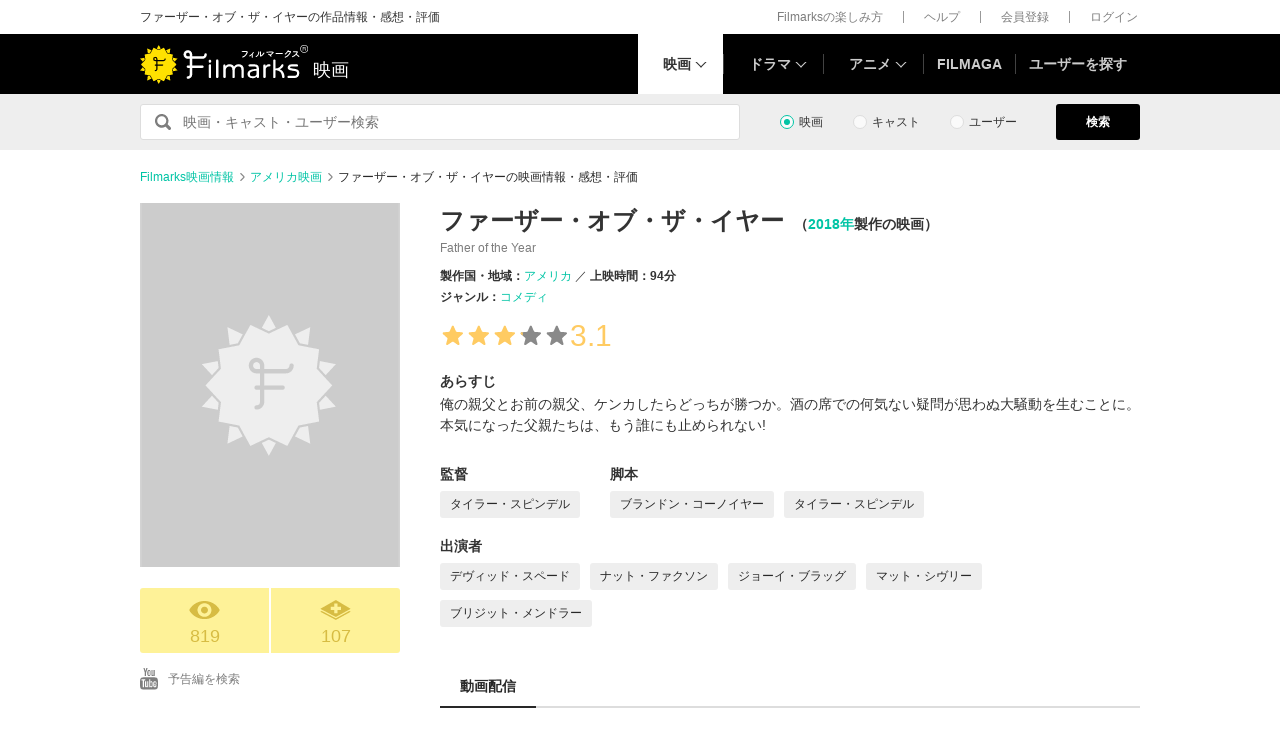

--- FILE ---
content_type: text/html; charset=utf-8
request_url: https://filmarks.com/movies/80114
body_size: 20259
content:
<!DOCTYPE html><html lang="ja"><head><meta charset="utf-8"><title>ファーザー・オブ・ザ・イヤー - 映画情報・レビュー・評価・あらすじ | Filmarks映画</title><meta content="株式会社つみき" name="author"><meta content="ファーザー・オブ・ザ・イヤーの映画情報。123件のレビュー(口コミ・感想・評価)、内容・ネタバレ、あらすじ、予告編・予告動画、公開映画館情報、公開スケジュール、監督・出演者の関連映画情報。タイラー・スピンデル監督、デヴィッド・スペード出演。俺の親父とお前の親父、ケンカしたらどっちが勝つか。酒の席での何気ない疑問が思わぬ大騒動を生むことに。本気になった父親たちは、もう誰にも止められない!" name="description"><meta content="ファーザー・オブ・ザ・イヤー,ファーザーオブザイヤー,映画,感想,予告動画" name="keywords"><link href="https://filmarks.com/movies/80114" rel="canonical"><meta content="article" property="og:type"><meta content="映画『ファーザー・オブ・ザ・イヤー』の感想・レビュー[819件] | Filmarks" property="og:title"><meta content="レビュー数：819件 ／ 平均スコア：★★★3.1点" property="og:description"><meta content="https://filmarks.com/movies/80114" property="og:url"><meta content="https://d2ueuvlup6lbue.cloudfront.net/assets/common/img_cover-placehold-og-image_square-ce40e6274aba75972db6ea974d2b2bb21c151fe634518bd72b95eee28340d5b6.png" property="og:image"><meta content="https://d2ueuvlup6lbue.cloudfront.net/assets/common/img_cover-placehold-og-image_square-ce40e6274aba75972db6ea974d2b2bb21c151fe634518bd72b95eee28340d5b6.png" property="og:image:secure_url"><meta content="240" property="og:image:width"><meta content="240" property="og:image:height"><meta content="https://d2ueuvlup6lbue.cloudfront.net/assets/common/img_cover-placehold-633a19fbbf6951dbb8debea06f29fefcc0666e8138e79c5ffd8a486da95432ae.svg" name="thumbnail"><meta content="112154808916946" property="fb:app_id"><meta content="summary" name="twitter:card"><meta content="@filmarks" name="twitter:site"><meta content="@filmarks" name="twitter:creator"><meta content="filmarks.com" name="twitter:domain"><link href="https://filmarks.com/embed?url=https%3A%2F%2Ffilmarks.com%2Fmovies%2F80114" rel="alternate" type="application/json+oembed"><meta content="width=1040, initial-scale=1" name="viewport"><meta name="csrf-param" content="authenticity_token" />
<meta name="csrf-token" content="B2Zu-KgzpqVIDkiKPrqq8wRbnqVOJzvI_3ZcJEW4kQ4-RB0l3AkUDFs3o6DJ9V2gf4yt5hsPq2tu4CODjHWvKw" /><link rel="stylesheet" href="https://d2ueuvlup6lbue.cloudfront.net/assets/build-pc-8ddaf59265d718578a33de92f84e55b6ca71b1a38cb1c8a81164a1ce6ec99495.css" media="all" /><script src="https://d2ueuvlup6lbue.cloudfront.net/assets/build-pc-cdb98d9923d9b9c52191005b65abaa2f2162622d8591c5a3e2772a2602851fd6.js"></script><script>(function(w,d,s,l,i){w[l]=w[l]||[];w[l].push({'gtm.start':
new Date().getTime(),event:'gtm.js'});var f=d.getElementsByTagName(s)[0],
j=d.createElement(s),dl=l!='dataLayer'?'&l='+l:'';j.async=true;j.src=
'https://www.googletagmanager.com/gtm.js?id='+i+dl+ '&gtm_auth=WptEGOY5FBHRvRVho2m9XA&gtm_preview=env-1&gtm_cookies_win=x';f.parentNode.insertBefore(j,f);
})(window,document,'script','dataLayer','GTM-PHNR3HR');</script><script>window.pbjs = window.pbjs || {};
window.pbjs.que = window.pbjs.que || [];</script><script async="async" src="https://flux-cdn.com/client/00096/filmaga_00105.min.js"></script><script async src="https://securepubads.g.doubleclick.net/tag/js/gpt.js"></script><script>var googletag = googletag || {};
googletag.cmd = googletag.cmd || [];</script><script>window.fluxtag = {
  readyBids: {
    prebid: false,
    amazon: false,
    google: false
  },
  failSafeTimeout: 3e3,
  isFn: function isFn(object) {
    var _t = 'Function';
    var toString = Object.prototype.toString;
    return toString.call(object) === '[object ' + _t + ']';
  },
  launchAdServer: function() {
    if (!fluxtag.readyBids.prebid || !fluxtag.readyBids.amazon) {
      return;
    }
    fluxtag.requestAdServer();
  },
  requestAdServer: function() {
    if (!fluxtag.readyBids.google) {
      fluxtag.readyBids.google = true;
      googletag.cmd.push(function () {
        if (!!(pbjs.setTargetingForGPTAsync) && fluxtag.isFn(pbjs.setTargetingForGPTAsync)) {
          pbjs.que.push(function () {
            pbjs.setTargetingForGPTAsync();
          });
        }
        googletag.pubads().refresh();
      });
    }
  }
};</script><script>setTimeout(function() {
  fluxtag.requestAdServer();
}, fluxtag.failSafeTimeout);</script><script>! function (a9, a, p, s, t, A, g) {
  if (a[a9]) return;

  function q(c, r) {
    a[a9]._Q.push([c, r])
  }
  a[a9] = {
    init: function () {
      q("i", arguments)
    },
    fetchBids: function () {
      q("f", arguments)
    },
    setDisplayBids: function () {},
    targetingKeys: function () {
      return []
    },
    _Q: []
  };
  A = p.createElement(s);
  A.async = !0;
  A.src = t;
  g = p.getElementsByTagName(s)[0];
  g.parentNode.insertBefore(A, g)
}("apstag", window, document, "script", "//c.amazon-adsystem.com/aax2/apstag.js");
apstag.init({
  pubID: 'ca0d34ce-e829-484a-a91a-c28c506e6d70',
  adServer: 'googletag',
  bidTimeout: 1e3
});
apstag.fetchBids({
  slots: [{
    slotID: "div-gpt-ad-1512029663350-0",
    slotName: "/42019642/filmarks_pc_global_header/filmarks_pc_header_movie_detail",
    sizes: [
      [970, 90],
      [728, 90],
      [970, 250]
    ]
  }, {
    slotID: "div-gpt-ad-1561524060199-0",
    slotName: "/42019642/filmarks_pc_global_footer",
    sizes: [
      [728, 90],
      [970, 90],
      [970, 250]
    ]
  }, {
    slotID: "div-gpt-ad-1561524327030-0",
    slotName: "/42019642/filmarks_pc_footer_overlay",
    sizes: [
      [728, 90],
      [970, 90]
    ]
  }, {
    slotID: "div-gpt-ad-1561523520225-0",
    slotName: "/42019642/filmarks_pc_300x250_01",
    sizes: [
      [300, 250],
      [336, 280]
    ]
  }, {
    slotID: "div-gpt-ad-1494812470925-0",
    slotName: "/42019642/filmarks_pc_300x250_02",
    sizes: [
      [300, 250]
    ]
  }, {
    slotID: "div-gpt-ad-1549958196932-0",
    slotName: "/42019642/filmarks_pc_300x600",
    sizes: [
      [300, 600]
    ]
  }]
}, function (bids) {
  googletag.cmd.push(function () {
    apstag.setDisplayBids();
    // TAM(UAM)を呼び出す
    fluxtag.readyBids.amazon = true;
    fluxtag.launchAdServer();
  });
});</script><script>googletag.cmd.push(function() {
  googletag.defineSlot('/42019642/filmarks_pc_global_header/filmarks_pc_header_movie_detail', [[970, 90], [728, 90], [970, 250]], 'div-gpt-ad-1512029663350-0').addService(googletag.pubads());
  googletag.defineSlot('/42019642/filmarks_pc_global_footer', [[728, 90], [970, 90], [970, 250]], 'div-gpt-ad-1561524060199-0').addService(googletag.pubads());
  googletag.defineSlot('/42019642/filmarks_pc_footer_overlay', [[728, 90], [970, 90]], 'div-gpt-ad-1561524327030-0').addService(googletag.pubads());
  googletag.defineSlot('/42019642/filmarks_pc_300x250_01', [[300, 250], [336, 280]], 'div-gpt-ad-1561523520225-0').addService(googletag.pubads());googletag.defineSlot('/42019642/filmarks_pc_300x250_02', [300, 250], 'div-gpt-ad-1494812470925-0').addService(googletag.pubads());
  
  googletag.defineSlot('/42019642/filmarks_pc_sidebanner_left_000x000', [200, 600], 'div-gpt-ad-1563799528306-0').addService(googletag.pubads());
  googletag.defineSlot('/42019642/filmarks_pc_sidebanner_right_000x000', [200, 600], 'div-gpt-ad-1563799669993-0').addService(googletag.pubads());
  googletag.defineSlot('/42019642/filmarks_pc_300x600', [300, 600], 'div-gpt-ad-1549958196932-0').addService(googletag.pubads());
  googletag.pubads()
    .setTargeting('Environment', 'production')
    .setTargeting('ad_type', 'not_touchy').setTargeting('MovieID', '80114')
    .enableSingleRequest();
  googletag.pubads().collapseEmptyDivs();
  googletag.pubads().disableInitialLoad();
  googletag.enableServices();

  // Prebidが呼び出せる状態の場合
  if (!!(window.pbFlux) && !!(window.pbFlux.prebidBidder) && fluxtag.isFn(window.pbFlux.prebidBidder)) {
    pbjs.que.push(function () {
      window.pbFlux.prebidBidder();
    });
  } else {
    // Prebidが呼び出せない場合、すぐにGAMを呼び出す
    fluxtag.readyBids.prebid = true;
    fluxtag.launchAdServer();
  }
});</script><!--Facebook Pixel Code--><script>!function(f,b,e,v,n,t,s){if(f.fbq)return;n=f.fbq=function(){n.callMethod?
n.callMethod.apply(n,arguments):n.queue.push(arguments)};if(!f._fbq)f._fbq=n;
n.push=n;n.loaded=!0;n.version='2.0';n.queue=[];t=b.createElement(e);t.async=!0;
t.src=v;s=b.getElementsByTagName(e)[0];s.parentNode.insertBefore(t,s)}(window,
document,'script','https://connect.facebook.net/en_US/fbevents.js');
fbq('init', '1189150794563821'); // Insert your pixel ID here.
fbq('track', 'PageView');</script><noscript><img height="1" src="https://www.facebook.com/tr?id=1189150794563821&amp;ev=PageView&amp;noscript=1" style="display:none" width="1"></noscript><!--End Facebook Pixel Code--><script>window._taboola = window._taboola || [];
_taboola.push({article:'auto'});
!function (e, f, u, i) {
  if (!document.getElementById(i)){
    e.async = 1;
    e.src = u;
    e.id = i;
    f.parentNode.insertBefore(e, f);
  }
}(document.createElement('script'),
document.getElementsByTagName('script')[0],
'//cdn.taboola.com/libtrc/tsumiki-filmarks/loader.js',
'tb_loader_script');
if(window.performance && typeof window.performance.mark == 'function')
  {window.performance.mark('tbl_ic');}</script><script>window.gnshbrequest = window.gnshbrequest || {cmd:[]};
window.gnshbrequest.cmd.push(function(){
  window.gnshbrequest.registerPassback("1511380");
  window.gnshbrequest.registerPassback("1521949");
  window.gnshbrequest.forceInternalRequest();
});</script><script async src="https://cpt.geniee.jp/hb/v1/213737/468/wrapper.min.js"></script><link rel="icon" type="image/x-icon" href="https://d2ueuvlup6lbue.cloudfront.net/favicon.ico" /><script type="application/ld+json">{"@context":["http://schema.org/",{"title":"name","playTime":"duration","releaseDate":"datePublished","outline":"description","countries":"countryOfOrigin"}],"@type":"Movie","title":"ファーザー・オブ・ザ・イヤー","image":{"@type":"ImageObject","url":"common/img_cover-placehold.svg"},"outline":"俺の親父とお前の親父、ケンカしたらどっちが勝つか。酒の席での何気ない疑問が思わぬ大騒動を生むことに。本気になった父親たちは、もう誰にも止められない!","playTime":"PT94M","countries":[{"@type":"Country","name":"アメリカ"}],"genres":["コメディ"],"director":[{"@type":"Person","name":"タイラー・スピンデル","url":"https://filmarks.com/people/239956/movies"}],"author":[{"@type":"Person","name":"ブランドン・コーノイヤー","url":"https://filmarks.com/people/239957/movies"},{"@type":"Person","name":"タイラー・スピンデル","url":"https://filmarks.com/people/239956/movies"}],"actor":[{"@type":"Person","name":"デヴィッド・スペード","url":"https://filmarks.com/people/65687/movies"},{"@type":"Person","name":"ナット・ファクソン","url":"https://filmarks.com/people/18616/movies"},{"@type":"Person","name":"ジョーイ・ブラッグ","url":"https://filmarks.com/people/205104/movies"},{"@type":"Person","name":"マット・シヴリー","url":"https://filmarks.com/people/204183/movies"},{"@type":"Person","name":"ブリジット・メンドラー","url":"https://filmarks.com/people/17143/movies"}],"url":"https://filmarks.com/movies/80114","aggregateRating":{"@type":"AggregateRating","bestRating":"5","worstRating":"1","ratingValue":"3.1","reviewCount":"123"},"dateCreated":"2018-07-17T17:57:36+09:00","dateModified":"2026-01-18T22:51:53+09:00"}</script><script type="application/ld+json">{"@context":"http://schema.org","@type":"BreadcrumbList","itemListElement":[{"@type":"ListItem","position":1,"item":{"@id":"https://filmarks.com","name":"Filmarks映画情報"}},{"@type":"ListItem","position":2,"item":{"@id":"https://filmarks.com/list/country/5","name":"アメリカ映画"}},{"@type":"ListItem","position":3,"item":{"@id":"https://filmarks.com/movies/80114","name":"ファーザー・オブ・ザ・イヤーの映画情報・感想・評価"}}]}</script></head><body><noscript><iframe height="0" src="https://www.googletagmanager.com/ns.html?id=GTM-PHNR3HR&amp;gtm_auth=WptEGOY5FBHRvRVho2m9XA&amp;gtm_preview=env-1&amp;gtm_cookies_win=x" style="display:none;visibility:hidden" width="0"></iframe></noscript><script src="https://cpt.geniee.jp/hb/v1/213737/468/instbody.min.js"></script><header><div class="l-header-group"><div class="l-header-group__inner"><h1 class="l-header-group-heading">ファーザー・オブ・ザ・イヤーの作品情報・感想・評価</h1><ul class="l-header-group-nav"><li class="l-header-group-nav__item"><a target="_blank" rel="noopener nofollow" href="https://filmarks.zendesk.com/hc/ja/categories/115000080587-Filmarks%E3%81%AE%E6%A5%BD%E3%81%97%E3%81%BF%E6%96%B9">Filmarksの楽しみ方</a></li><li class="l-header-group-nav__item"><a target="_blank" rel="noopener nofollow" href="https://filmarks.zendesk.com/hc/ja/">ヘルプ</a></li><li class="l-header-group-nav__item"><a rel="nofollow" href="/register">会員登録</a></li><li class="l-header-group-nav__item"><a rel="nofollow" href="/login">ログイン</a></li></ul></div></div><div class="l-header"><div class="l-header__inner"><div class="l-header__brand"><a class="l-header__brand-logo" href="/"><img alt="Filmarks" src="https://d2ueuvlup6lbue.cloudfront.net/assets/pc/project/logo_brand-c14549a90b4abe0a29f4be8b0c5f29f6700c595656d0e3d03dfc7a993d91a4ee.svg" width="169" height="40" /><span class="l-header__brand-sub">映画</span></a></div><nav class="l-header__nav js-header"><ul><li :class="MenuItemMovieClass" @mouseenter.self="showMenuMovie" @mouseout.stop.prevent="onMouseoutMenuMovie" class="l-header__nav-item l-header__nav-item--movie l-header__nav-item--arrow-down is-active"><a class="l-header__nav-link js-header-nav-movie" href="/">映画</a><header-modal-menu-base :is-show-header-menu="isShowMenuMovie" v-cloak><p class="p-header-modal-menu__title"><a class="p-header-modal-menu__list-link" href="/list">映画を探す</a></p><div class="p-header-modal-menu__lists"><ul class="p-header-modal-menu__list"><li class="p-header-modal-menu__list-item"><a class="p-header-modal-menu__list-link" href="/list/now">上映中の映画</a></li><li class="p-header-modal-menu__list-item"><a class="p-header-modal-menu__list-link" href="/list/coming">公開予定の映画</a></li><li class="p-header-modal-menu__list-item"><a class="p-header-modal-menu__list-link" href="/list/upcoming">今週公開の映画</a></li><li class="p-header-modal-menu__list-item"><a class="p-header-modal-menu__list-link" href="/list/trend">今話題のおすすめ映画</a></li><li class="p-header-modal-menu__list-item"><a class="p-header-modal-menu__list-link" href="/list/award">映画賞・映画祭</a></li><li class="p-header-modal-menu__list-item"><a class="p-header-modal-menu__list-link" href="/list/year">製作年代・製作年</a></li><li class="p-header-modal-menu__list-item"><a class="p-header-modal-menu__list-link" href="/list/country">製作国・地域</a></li><li class="p-header-modal-menu__list-item"><a class="p-header-modal-menu__list-link" href="/list/genre">ジャンル</a></li><li class="p-header-modal-menu__list-item"><a class="p-header-modal-menu__list-link" href="/list/distributor">配給会社</a></li><li class="p-header-modal-menu__list-item"><a class="p-header-modal-menu__list-link" href="/list/series">映画シリーズ</a></li><li class="p-header-modal-menu__list-item"><a class="p-header-modal-menu__list-link" rel="nofollow" href="/list/tag">#タグ</a></li><li class="p-header-modal-menu__list-item"><a class="p-header-modal-menu__list-link" href="/theaters">映画館</a></li></ul><ul class="p-header-modal-menu__list"><li class="p-header-modal-menu__list-item"><a class="p-header-modal-menu__list-title" href="/list/vod">動画配信サービス</a></li><li class="p-header-modal-menu__list-item"><ul class="p-header-modal-menu__list p-header-modal-menu__list--vod"><li class="p-header-modal-menu__list-item"><a class="p-header-modal-menu__list-link" href="/list/vod/prime_video"><span class="p-header-modal-menu__list-dot">・</span><span class="p-header-modal-menu__list-text">Prime Video</span></a></li><li class="p-header-modal-menu__list-item"><a class="p-header-modal-menu__list-link" href="/list/vod/unext"><span class="p-header-modal-menu__list-dot">・</span><span class="p-header-modal-menu__list-text">U-NEXT</span></a></li><li class="p-header-modal-menu__list-item"><a class="p-header-modal-menu__list-link" href="/list/vod/dmmtv"><span class="p-header-modal-menu__list-dot">・</span><span class="p-header-modal-menu__list-text">DMM TV</span></a></li><li class="p-header-modal-menu__list-item"><a class="p-header-modal-menu__list-link" href="/list/vod/rakutentv"><span class="p-header-modal-menu__list-dot">・</span><span class="p-header-modal-menu__list-text">Rakuten TV</span></a></li><li class="p-header-modal-menu__list-item"><a class="p-header-modal-menu__list-link" href="/list/vod/disneyplus"><span class="p-header-modal-menu__list-dot">・</span><span class="p-header-modal-menu__list-text">ディズニープラス</span></a></li><li class="p-header-modal-menu__list-item"><a class="p-header-modal-menu__list-link" href="/list/vod/fod"><span class="p-header-modal-menu__list-dot">・</span><span class="p-header-modal-menu__list-text">FOD</span></a></li><li class="p-header-modal-menu__list-item"><a class="p-header-modal-menu__list-link" href="/list/vod/lemino"><span class="p-header-modal-menu__list-dot">・</span><span class="p-header-modal-menu__list-text">Lemino</span></a></li><li class="p-header-modal-menu__list-item"><a class="p-header-modal-menu__list-link" href="/list/vod/telasa"><span class="p-header-modal-menu__list-dot">・</span><span class="p-header-modal-menu__list-text">TELASA</span></a></li><li class="p-header-modal-menu__list-item"><a class="p-header-modal-menu__list-link" href="/list/vod/abema"><span class="p-header-modal-menu__list-dot">・</span><span class="p-header-modal-menu__list-text">ABEMA</span></a></li><li class="p-header-modal-menu__list-item"><a class="p-header-modal-menu__list-link" href="/list/vod/danime"><span class="p-header-modal-menu__list-dot">・</span><span class="p-header-modal-menu__list-text">dアニメストア</span></a></li><li class="p-header-modal-menu__list-item"><a class="p-header-modal-menu__list-link" href="/list/vod/hulu"><span class="p-header-modal-menu__list-dot">・</span><span class="p-header-modal-menu__list-text">Hulu</span></a></li><li class="p-header-modal-menu__list-item"><a class="p-header-modal-menu__list-link" href="/list/vod/netflix"><span class="p-header-modal-menu__list-dot">・</span><span class="p-header-modal-menu__list-text">Netflix</span></a></li><li class="p-header-modal-menu__list-item"><a class="p-header-modal-menu__list-link" href="/list/vod/wod"><span class="p-header-modal-menu__list-dot">・</span><span class="p-header-modal-menu__list-text">WOWOWオンデマンド</span></a></li><li class="p-header-modal-menu__list-item"><a class="p-header-modal-menu__list-link" href="/list/vod/animetimes"><span class="p-header-modal-menu__list-dot">・</span><span class="p-header-modal-menu__list-text">アニメタイムズ</span></a></li><li class="p-header-modal-menu__list-item"><a class="p-header-modal-menu__list-link" href="/list/vod/roadstead"><span class="p-header-modal-menu__list-dot">・</span><span class="p-header-modal-menu__list-text">Roadstead</span></a></li><li class="p-header-modal-menu__list-item"><a class="p-header-modal-menu__list-link" href="/list/vod/jcom_stream"><span class="p-header-modal-menu__list-dot">・</span><span class="p-header-modal-menu__list-text">J:COM STREAM</span></a></li><li class="p-header-modal-menu__list-item"><a class="p-header-modal-menu__list-link" href="/list/vod/tsutaya_discas"><span class="p-header-modal-menu__list-dot">・</span><span class="p-header-modal-menu__list-text">TSUTAYA DISCAS</span></a></li></ul></li></ul></div></header-modal-menu-base></li><div class="c2-divider--menu-item"></div><li :class="MenuItemDramaClass" @mouseenter.self="showMenuDrama" @mouseout.stop.prevent="onMouseoutMenuDrama" class="l-header__nav-item l-header__nav-item--drama l-header__nav-item--arrow-down"><a class="l-header__nav-link js-header-nav-drama" href="/dramas">ドラマ</a><header-modal-menu-base :is-show-header-menu="isShowMenuDrama" v-cloak><p class="p-header-modal-menu__title"><a class="p-header-modal-menu__list-link" href="/list-drama">ドラマを探す</a></p><div class="p-header-modal-menu__lists"><ul class="p-header-modal-menu__list"><li class="p-header-modal-menu__list-item"><a class="p-header-modal-menu__list-link" href="/list-drama/trend">今話題のおすすめドラマ</a></li><li class="p-header-modal-menu__list-item"><a class="p-header-modal-menu__list-link" href="/list-drama/year">製作年代・製作年</a></li><li class="p-header-modal-menu__list-item"><a class="p-header-modal-menu__list-link" href="/list-drama/country">製作国・地域</a></li><li class="p-header-modal-menu__list-item"><a class="p-header-modal-menu__list-link" href="/list-drama/genre">ジャンル</a></li></ul><ul class="p-header-modal-menu__list"><li class="p-header-modal-menu__list-item"><a class="p-header-modal-menu__list-title" href="/list-drama/vod">動画配信サービス</a></li><li class="p-header-modal-menu__list-item"><ul class="p-header-modal-menu__list p-header-modal-menu__list--vod"><li class="p-header-modal-menu__list-item"><a class="p-header-modal-menu__list-link" href="/list-drama/vod/prime_video"><span class="p-header-modal-menu__list-dot">・</span><span class="p-header-modal-menu__list-text">Prime Video</span></a></li><li class="p-header-modal-menu__list-item"><a class="p-header-modal-menu__list-link" href="/list-drama/vod/unext"><span class="p-header-modal-menu__list-dot">・</span><span class="p-header-modal-menu__list-text">U-NEXT</span></a></li><li class="p-header-modal-menu__list-item"><a class="p-header-modal-menu__list-link" href="/list-drama/vod/dmmtv"><span class="p-header-modal-menu__list-dot">・</span><span class="p-header-modal-menu__list-text">DMM TV</span></a></li><li class="p-header-modal-menu__list-item"><a class="p-header-modal-menu__list-link" href="/list-drama/vod/rakutentv"><span class="p-header-modal-menu__list-dot">・</span><span class="p-header-modal-menu__list-text">Rakuten TV</span></a></li><li class="p-header-modal-menu__list-item"><a class="p-header-modal-menu__list-link" href="/list-drama/vod/disneyplus"><span class="p-header-modal-menu__list-dot">・</span><span class="p-header-modal-menu__list-text">ディズニープラス</span></a></li><li class="p-header-modal-menu__list-item"><a class="p-header-modal-menu__list-link" href="/list-drama/vod/fod"><span class="p-header-modal-menu__list-dot">・</span><span class="p-header-modal-menu__list-text">FOD</span></a></li><li class="p-header-modal-menu__list-item"><a class="p-header-modal-menu__list-link" href="/list-drama/vod/telasa"><span class="p-header-modal-menu__list-dot">・</span><span class="p-header-modal-menu__list-text">TELASA</span></a></li><li class="p-header-modal-menu__list-item"><a class="p-header-modal-menu__list-link" href="/list-drama/vod/lemino"><span class="p-header-modal-menu__list-dot">・</span><span class="p-header-modal-menu__list-text">Lemino</span></a></li><li class="p-header-modal-menu__list-item"><a class="p-header-modal-menu__list-link" href="/list-drama/vod/abema"><span class="p-header-modal-menu__list-dot">・</span><span class="p-header-modal-menu__list-text">ABEMA</span></a></li><li class="p-header-modal-menu__list-item"><a class="p-header-modal-menu__list-link" href="/list-drama/vod/hulu"><span class="p-header-modal-menu__list-dot">・</span><span class="p-header-modal-menu__list-text">Hulu</span></a></li><li class="p-header-modal-menu__list-item"><a class="p-header-modal-menu__list-link" href="/list-drama/vod/netflix"><span class="p-header-modal-menu__list-dot">・</span><span class="p-header-modal-menu__list-text">Netflix</span></a></li><li class="p-header-modal-menu__list-item"><a class="p-header-modal-menu__list-link" href="/list-drama/vod/wod"><span class="p-header-modal-menu__list-dot">・</span><span class="p-header-modal-menu__list-text">WOWOWオンデマンド</span></a></li><li class="p-header-modal-menu__list-item"><a class="p-header-modal-menu__list-link" href="/list-drama/vod/animetimes"><span class="p-header-modal-menu__list-dot">・</span><span class="p-header-modal-menu__list-text">アニメタイムズ</span></a></li><li class="p-header-modal-menu__list-item"><a class="p-header-modal-menu__list-link" href="/list-drama/vod/roadstead"><span class="p-header-modal-menu__list-dot">・</span><span class="p-header-modal-menu__list-text">Roadstead</span></a></li><li class="p-header-modal-menu__list-item"><a class="p-header-modal-menu__list-link" href="/list-drama/vod/jcom_stream"><span class="p-header-modal-menu__list-dot">・</span><span class="p-header-modal-menu__list-text">J:COM STREAM</span></a></li><li class="p-header-modal-menu__list-item"><a class="p-header-modal-menu__list-link" href="/list-drama/vod/tsutaya_discas"><span class="p-header-modal-menu__list-dot">・</span><span class="p-header-modal-menu__list-text">TSUTAYA DISCAS</span></a></li><li class="p-header-modal-menu__list-item"><a class="p-header-modal-menu__list-link" href="/list-drama/vod/tver"><span class="p-header-modal-menu__list-dot">・</span><span class="p-header-modal-menu__list-text">TVer</span></a></li></ul></li></ul></div></header-modal-menu-base></li><div class="c2-divider--menu-item"></div><li :class="MenuItemAnimeClass" @mouseenter.self="showMenuAnime" @mouseout.stop.prevent="onMouseoutMenuAnime" class="l-header__nav-item l-header__nav-item--anime l-header__nav-item--arrow-down"><a class="l-header__nav-link js-header-nav-anime" href="/animes">アニメ</a><header-modal-menu-base :is-show-header-menu="isShowMenuAnime" v-cloak><p class="p-header-modal-menu__title"><a class="p-header-modal-menu__list-link" href="/list-anime">アニメを探す</a></p><div class="p-header-modal-menu__lists"><ul class="p-header-modal-menu__list"><li class="p-header-modal-menu__list-item"><a class="p-header-modal-menu__list-link" href="/list-anime/trend">今話題のおすすめアニメ</a></li><li class="p-header-modal-menu__list-item"><a class="p-header-modal-menu__list-link" href="/list-anime/year">製作年代・製作年</a></li><li class="p-header-modal-menu__list-item"><a class="p-header-modal-menu__list-link" href="/list-anime/release_year">放送・配信時期</a></li><li class="p-header-modal-menu__list-item"><a class="p-header-modal-menu__list-link" href="/list-anime/company">制作会社</a></li></ul><ul class="p-header-modal-menu__list"><li class="p-header-modal-menu__list-item"><a class="p-header-modal-menu__list-title" href="/list-anime/vod">動画配信サービス</a></li><li class="p-header-modal-menu__list-item"><ul class="p-header-modal-menu__list p-header-modal-menu__list--vod"><li class="p-header-modal-menu__list-item"><a class="p-header-modal-menu__list-link" href="/list-anime/vod/prime_video"><span class="p-header-modal-menu__list-dot">・</span><span class="p-header-modal-menu__list-text">Prime Video</span></a></li><li class="p-header-modal-menu__list-item"><a class="p-header-modal-menu__list-link" href="/list-anime/vod/unext"><span class="p-header-modal-menu__list-dot">・</span><span class="p-header-modal-menu__list-text">U-NEXT</span></a></li><li class="p-header-modal-menu__list-item"><a class="p-header-modal-menu__list-link" href="/list-anime/vod/dmmtv"><span class="p-header-modal-menu__list-dot">・</span><span class="p-header-modal-menu__list-text">DMM TV</span></a></li><li class="p-header-modal-menu__list-item"><a class="p-header-modal-menu__list-link" href="/list-anime/vod/rakutentv"><span class="p-header-modal-menu__list-dot">・</span><span class="p-header-modal-menu__list-text">Rakuten TV</span></a></li><li class="p-header-modal-menu__list-item"><a class="p-header-modal-menu__list-link" href="/list-anime/vod/disneyplus"><span class="p-header-modal-menu__list-dot">・</span><span class="p-header-modal-menu__list-text">ディズニープラス</span></a></li><li class="p-header-modal-menu__list-item"><a class="p-header-modal-menu__list-link" href="/list-anime/vod/fod"><span class="p-header-modal-menu__list-dot">・</span><span class="p-header-modal-menu__list-text">FOD</span></a></li><li class="p-header-modal-menu__list-item"><a class="p-header-modal-menu__list-link" href="/list-anime/vod/telasa"><span class="p-header-modal-menu__list-dot">・</span><span class="p-header-modal-menu__list-text">TELASA</span></a></li><li class="p-header-modal-menu__list-item"><a class="p-header-modal-menu__list-link" href="/list-anime/vod/lemino"><span class="p-header-modal-menu__list-dot">・</span><span class="p-header-modal-menu__list-text">Lemino</span></a></li><li class="p-header-modal-menu__list-item"><a class="p-header-modal-menu__list-link" href="/list-anime/vod/abema"><span class="p-header-modal-menu__list-dot">・</span><span class="p-header-modal-menu__list-text">ABEMA</span></a></li><li class="p-header-modal-menu__list-item"><a class="p-header-modal-menu__list-link" href="/list-anime/vod/danime"><span class="p-header-modal-menu__list-dot">・</span><span class="p-header-modal-menu__list-text">dアニメストア</span></a></li><li class="p-header-modal-menu__list-item"><a class="p-header-modal-menu__list-link" href="/list-anime/vod/hulu"><span class="p-header-modal-menu__list-dot">・</span><span class="p-header-modal-menu__list-text">Hulu</span></a></li><li class="p-header-modal-menu__list-item"><a class="p-header-modal-menu__list-link" href="/list-anime/vod/netflix"><span class="p-header-modal-menu__list-dot">・</span><span class="p-header-modal-menu__list-text">Netflix</span></a></li><li class="p-header-modal-menu__list-item"><a class="p-header-modal-menu__list-link" href="/list-anime/vod/wod"><span class="p-header-modal-menu__list-dot">・</span><span class="p-header-modal-menu__list-text">WOWOWオンデマンド</span></a></li><li class="p-header-modal-menu__list-item"><a class="p-header-modal-menu__list-link" href="/list-anime/vod/animetimes"><span class="p-header-modal-menu__list-dot">・</span><span class="p-header-modal-menu__list-text">アニメタイムズ</span></a></li><li class="p-header-modal-menu__list-item"><a class="p-header-modal-menu__list-link" href="/list-anime/vod/roadstead"><span class="p-header-modal-menu__list-dot">・</span><span class="p-header-modal-menu__list-text">Roadstead</span></a></li><li class="p-header-modal-menu__list-item"><a class="p-header-modal-menu__list-link" href="/list-anime/vod/jcom_stream"><span class="p-header-modal-menu__list-dot">・</span><span class="p-header-modal-menu__list-text">J:COM STREAM</span></a></li><li class="p-header-modal-menu__list-item"><a class="p-header-modal-menu__list-link" href="/list-anime/vod/tsutaya_discas"><span class="p-header-modal-menu__list-dot">・</span><span class="p-header-modal-menu__list-text">TSUTAYA DISCAS</span></a></li><li class="p-header-modal-menu__list-item"><a class="p-header-modal-menu__list-link" href="/list-anime/vod/tver"><span class="p-header-modal-menu__list-dot">・</span><span class="p-header-modal-menu__list-text">TVer</span></a></li></ul></li></ul></div></header-modal-menu-base></li><div class="c2-divider--menu-item"></div><li class="l-header__nav-item"><a href="https://filmaga.filmarks.com">FILMAGA</a></li><div class="c2-divider--menu-item"></div><li class="l-header__nav-item"><a href="/search/users/popular">ユーザーを探す</a></li></ul></nav></div></div></header><div class="l-header_dfp_ad l-header_movie_dfp_ad"><!--/42019642/filmarks_pc_global_header/filmarks_pc_header_movie_detail--><div id="div-gpt-ad-1512029663350-0" style="min-height:90px;"><script>
//<![CDATA[
googletag.cmd.push(function() { googletag.display('div-gpt-ad-1512029663350-0'); });
//]]>
</script></div></div><div class="l-search"><form action="/search/movies" class="l-search__form" id="js-search-form"><fieldset :class="{ &#39;is-active&#39; : onFocus }" class="l-search-field" ref="jsSearchFormChildRef"><legend>Filmarks内から</legend><input class="l-search-field__submit" type="submit" value="検索"><input :placeholder="getPlaceHolder()" @blur="onBlurInput" @focus="onFocusInput" autocomplete="off" class="l-search-field__query" id="q" name="q" type="search" v-model="searchWord"></fieldset><div class="l-search__types"><div class="p-search-type"><div class="c-input-radio__label c-input-radio"><input :checked="isMoviesSearch" @change="onClickTypeMedia" class="c-input-radio__check c-input-radio__check--search" id="search-type-content" type="radio" value="movie"><label for="search-type-content">映画</label></div></div><div class="p-search-type"><div class="c-input-radio__label c-input-radio"><input :checked="isPeopleSearch" @change="onClickTypePeople" class="c-input-radio__check c-input-radio__check--search" id="search-type-people" type="radio" value="people"><label for="search-type-people">キャスト</label></div></div><div class="p-search-type"><div class="c-input-radio__label c-input-radio"><input :checked="isUsersSearch" @change="onClickTypeUser" class="c-input-radio__check c-input-radio__check--search" id="search-type-user" type="radio" value="user"><label for="search-type-user">ユーザー</label></div></div></div><div class="l-search__button"><button class="c-button-1" type="submit">検索</button></div></form></div><div class="l-main"><div id="js-jack_dfp_ad"><jack-dfp-ad-item :is-intersecting="isIntersecting" id-num="1563799528306-0" position="left"></jack-dfp-ad-item><jack-dfp-ad-item :is-intersecting="isIntersecting" id-num="1563799669993-0" position="right"></jack-dfp-ad-item></div><div class="p-content-detail"><div class="p-content-detail__head"><div class="p-content-detail__inner"><div class="p-content-detail__header"><ul class="c2-breadcrumbs"><li class="c2-breadcrumbs__item-link"><a data-gtm-section-name="header" data-gtm-click="breadcrumbs" data-gtm-path="/movies/80114" href="/">Filmarks映画情報</a></li><li class="c2-breadcrumbs__icon"></li><li class="c2-breadcrumbs__item-link"><a data-gtm-section-name="header" data-gtm-click="breadcrumbs" data-gtm-path="/movies/80114" href="/list/country/5">アメリカ映画</a></li><li class="c2-breadcrumbs__icon"></li><li class="c2-breadcrumbs__item-plain">ファーザー・オブ・ザ・イヤーの映画情報・感想・評価</li></ul></div><div class="p-content-detail__body"><div class="p-content-detail__left"><div class="c-content c-content--large"><div class="c-content__jacket"><div class="c2-poster-l"></div></div><div class="c-content__actions"><div class="js-btn-mark" data-mark="{&quot;active&quot;:&quot;false&quot;,&quot;movie_id&quot;:80114,&quot;id&quot;:null,&quot;count&quot;:819,&quot;social&quot;:null}"><div :class="{ &#39;is-active&#39;: mark.isActive }" class="c-content__action c-content__action--marks"><a rel="nofollow" href="/login"><span class="c-content__count" v-cloak>{{ viewingMarkCount }}</span></a></div><modal-overlay :show="mark.show" @close-editor="closeEditor"></modal-overlay><mark-editor :is-active="mark.isActive" :is-api-processing="mark.isApiProcessing" :mark="mark" :show="mark.show" :social="mark.social" @change-share-twitter="changeShareTwitter" @change-spoiler="changeSpoiler" @close-editor="closeEditor" @delete-mark="editorDeleteMark" @save-mark="editorSaveMark"></mark-editor></div><div class="js-btn-clip" data-clip="{&quot;active&quot;:&quot;false&quot;,&quot;movie_id&quot;:80114,&quot;id&quot;:null,&quot;count&quot;:107}"><div :class="{ &#39;is-active&#39;: clip.isActive }" class="c-content__action c-content__action--clips"><a rel="nofollow" href="/login?clip=80114"><span class="c-content__count" v-cloak>{{ viewingClipCount }}</span></a></div></div></div></div><ul class="p-content-detail-links"><li class="p-content-detail-links__item p-content-detail-links__item--youtube"><a target="_blank" rel="noopener nofollow" href="https://www.youtube.com/results?search_query=%E3%83%95%E3%82%A1%E3%83%BC%E3%82%B6%E3%83%BC%E3%83%BB%E3%82%AA%E3%83%96%E3%83%BB%E3%82%B6%E3%83%BB%E3%82%A4%E3%83%A4%E3%83%BC+%E4%BA%88%E5%91%8A">予告編を検索</a></li></ul></div><div class="p-content-detail__main"><h2 class="p-content-detail__title"><span>ファーザー・オブ・ザ・イヤー</span><small>（<a href="/list/year/2010s/2018">2018年</a>製作の映画）</small></h2><p class="p-content-detail__original">Father of the Year</p><div class="p-content-detail__primary-info up-screen_and_country"><h3 class="p-content-detail__primary-info-title">製作国・地域：</h3><ul><li><a href="/list/country/5">アメリカ</a></li></ul><h3 class="p-content-detail__primary-info-title">上映時間：94分</h3></div><div class="p-content-detail__secondary-info"><h3 class="p-content-detail__secondary-info-title">ジャンル：</h3><ul><li><a href="/list/genre/20">コメディ</a></li></ul></div><div class="p-content-detail-state"><div class="c2-rating-l"><div class="c2-rating-l__star-score"><img src="https://d2ueuvlup6lbue.cloudfront.net/assets/common/component/v2/rating_parts_1-117fc595d17e65da84f7fbccc80681c6281545d2d038ef6d499650a7b13af216.svg" width="26" height="26" /><img src="https://d2ueuvlup6lbue.cloudfront.net/assets/common/component/v2/rating_parts_1-117fc595d17e65da84f7fbccc80681c6281545d2d038ef6d499650a7b13af216.svg" width="26" height="26" /><img src="https://d2ueuvlup6lbue.cloudfront.net/assets/common/component/v2/rating_parts_1-117fc595d17e65da84f7fbccc80681c6281545d2d038ef6d499650a7b13af216.svg" width="26" height="26" /><img src="https://d2ueuvlup6lbue.cloudfront.net/assets/common/component/v2/rating_parts_0.1-2317dcd574b6fe43cb262be4df011e2210bd2fc5958ed40ee93fefaaf96beeef.svg" width="26" height="26" /><img src="https://d2ueuvlup6lbue.cloudfront.net/assets/common/component/v2/rating_parts_0-d6e7677eed0239c58c844df4424ace37df44fe02c2a8e063a8aa927a8de8c0db.svg" width="26" height="26" /></div><div class="c2-rating-l__text">3.1</div></div></div><div class="p-content-detail__synopsis" id="js-content-detail-synopsis"><h3 class="p-content-detail__synopsis-term">あらすじ</h3><content-detail-synopsis :is-over-limit-length="&#39;false&#39;" :outline="&quot;俺の親父とお前の親父、ケンカしたらどっちが勝つか。酒の席での何気ない疑問が思わぬ大騒動を生むことに。本気になった父親たちは、もう誰にも止められない!&quot;" :truncated-outline="&quot;俺の親父とお前の親父、ケンカしたらどっちが勝つか。酒の席での何気ない疑問が思わぬ大騒動を生むことに。本気になった父親たちは、もう誰にも止められない!&quot;"></content-detail-synopsis></div><div class="p-content-detail__people-list"><div class="p-content-detail__people-list-others"><div class="p-content-detail__people-list-others-inner"><h3 class="p-content-detail__people-list-term">監督</h3><ul><li class="p-people-list__item"><a class="c2-button-tertiary-s" data-method="get" href="/people/239956"><div class="c2-button-tertiary-s__text">タイラー・スピンデル</div></a></li></ul></div><div class="p-content-detail__people-list-others-inner"><h3 class="p-content-detail__people-list-term">脚本</h3><ul><li class="p-people-list__item"><a class="c2-button-tertiary-s" rel="nofollow" data-method="get" href="/people/239957"><div class="c2-button-tertiary-s__text">ブランドン・コーノイヤー</div></a></li><li class="p-people-list__item"><a class="c2-button-tertiary-s" data-method="get" href="/people/239956"><div class="c2-button-tertiary-s__text">タイラー・スピンデル</div></a></li></ul></div></div><div class="p-people-list js-readmore"><div :class="{&#39;is-show-all&#39;: isShowAll}" class="p-people-list__casts"><h3 class="p-content-detail__people-list-term">出演者</h3><h4 class="p-people-list__item"><a class="c2-button-tertiary-s-multi-text h-full" data-method="get" href="/people/65687"><div class="c2-button-tertiary-s-multi-text__text">デヴィッド・スペード</div></a></h4><h4 class="p-people-list__item"><a class="c2-button-tertiary-s-multi-text h-full" data-method="get" href="/people/18616"><div class="c2-button-tertiary-s-multi-text__text">ナット・ファクソン</div></a></h4><h4 class="p-people-list__item"><a class="c2-button-tertiary-s-multi-text h-full" data-method="get" href="/people/205104"><div class="c2-button-tertiary-s-multi-text__text">ジョーイ・ブラッグ</div></a></h4><h4 class="p-people-list__item"><a class="c2-button-tertiary-s-multi-text h-full" data-method="get" href="/people/204183"><div class="c2-button-tertiary-s-multi-text__text">マット・シヴリー</div></a></h4><h4 class="p-people-list__item"><a class="c2-button-tertiary-s-multi-text h-full" data-method="get" href="/people/17143"><div class="c2-button-tertiary-s-multi-text__text">ブリジット・メンドラー</div></a></h4></div></div></div><div class="u-mt30"></div><div id="js-content-detail-related-info"><div class="p-content-detail-related-info"><nav class="c2-tab-m-secondary"><div class="c2-tab-m-secondary__item js-tab-navi" id="js-tab-navi__vod" @mouseover="showTab(&#39;vod&#39;)" data-gtm-section-name="related_info_navi" data-gtm-hover="vod" data-gtm-path="/movies/80114" data-gtm-info=""><h3 class="c2-tab-m-secondary__item-text">動画配信</h3></div><div class="c2-tab-m-secondary__empty"></div></nav><div class="p-content-detail-related-info__box"><div class="p-content-detail-related-info__box-wrapper js-tab-content u-pt0" id="js-tab-content__vod"><div class="p-content-detail-related-info__box-vod"><div class="p-content-detail-related-info__box-vod-guideline"><a class="p-content-detail-related-info__box-vod-guideline-link" href="/movies/80114/vod">&gt;&gt;動画配信サービスがあるか確認する</a><div class="c-guideline-date">2025年12月更新：最新の配信状況は各サイトでご確認ください</div></div></div></div></div></div></div></div></div></div></div><div class="p-content-detail__foot"><div class="p-main-area p-timeline"><div class="p-content-detail-timeline__header"><h2 class="c2-heading-secondary-l"><div class="c2-heading-secondary-l__lefticon"></div>『ファーザー・オブ・ザ・イヤー』に投稿された感想・評価</h2></div><div class="p-content-detail-navi"><ul class="p-content-detail-navi__list"><li class="p-content-detail-navi__item is-active"><span class="p-content-detail-navi__item--enabled">すべての感想・評価</span></li><li class="p-content-detail-navi__item"><a href="/movies/80114/no_spoiler">ネタバレなし</a></li><li class="p-content-detail-navi__item p-content-detail-navi__item--netabare"><a href="/movies/80114/spoiler">ネタバレ</a></li></ul></div><div class="p-mark-histogram"><div class="p-mark-histogram__detail"><div class="p-mark-histogram__top"><div class="c2-rating-s"><div class="c2-rating-s__star-score"><img src="https://d2ueuvlup6lbue.cloudfront.net/assets/common/component/v2/rating_parts_1-117fc595d17e65da84f7fbccc80681c6281545d2d038ef6d499650a7b13af216.svg" width="20" height="20" /><img src="https://d2ueuvlup6lbue.cloudfront.net/assets/common/component/v2/rating_parts_1-117fc595d17e65da84f7fbccc80681c6281545d2d038ef6d499650a7b13af216.svg" width="20" height="20" /><img src="https://d2ueuvlup6lbue.cloudfront.net/assets/common/component/v2/rating_parts_1-117fc595d17e65da84f7fbccc80681c6281545d2d038ef6d499650a7b13af216.svg" width="20" height="20" /><img src="https://d2ueuvlup6lbue.cloudfront.net/assets/common/component/v2/rating_parts_0.1-2317dcd574b6fe43cb262be4df011e2210bd2fc5958ed40ee93fefaaf96beeef.svg" width="20" height="20" /><img src="https://d2ueuvlup6lbue.cloudfront.net/assets/common/component/v2/rating_parts_0-d6e7677eed0239c58c844df4424ace37df44fe02c2a8e063a8aa927a8de8c0db.svg" width="20" height="20" /></div><div class="c2-rating-s__text">3.1</div></div><div class="p-mark-histogram__total-count">819件のレビュー</div></div><div class="p-mark-histogram__table"><a class="p-mark-histogram-row" data-gtm-section-name="detail_review" data-gtm-click="histgram" data-gtm-info="4_5" data-gtm-path="/movies/80114" href="/movies/80114/rating4_5"><div class="p-mark-histogram-row__score-range">4.1 - 5.0</div><div class="p-mark-histogram-row__meter"><div class="p-mark-histogram-row__meter-background"><div class="p-mark-histogram-row__meter-fill" style="width: 4%"></div></div></div><div class="p-mark-histogram-row__percentage">4%</div></a><a class="p-mark-histogram-row" data-gtm-section-name="detail_review" data-gtm-click="histgram" data-gtm-info="3_4" data-gtm-path="/movies/80114" href="/movies/80114/rating3_4"><div class="p-mark-histogram-row__score-range">3.1 - 4.0</div><div class="p-mark-histogram-row__meter"><div class="p-mark-histogram-row__meter-background"><div class="p-mark-histogram-row__meter-fill" style="width: 53%"></div></div></div><div class="p-mark-histogram-row__percentage">53%</div></a><a class="p-mark-histogram-row" data-gtm-section-name="detail_review" data-gtm-click="histgram" data-gtm-info="2_3" data-gtm-path="/movies/80114" href="/movies/80114/rating2_3"><div class="p-mark-histogram-row__score-range">2.1 - 3.0</div><div class="p-mark-histogram-row__meter"><div class="p-mark-histogram-row__meter-background"><div class="p-mark-histogram-row__meter-fill" style="width: 34%"></div></div></div><div class="p-mark-histogram-row__percentage">34%</div></a><a class="p-mark-histogram-row" data-gtm-section-name="detail_review" data-gtm-click="histgram" data-gtm-info="1_2" data-gtm-path="/movies/80114" href="/movies/80114/rating1_2"><div class="p-mark-histogram-row__score-range">1.0 - 2.0</div><div class="p-mark-histogram-row__meter"><div class="p-mark-histogram-row__meter-background"><div class="p-mark-histogram-row__meter-fill" style="width: 9%"></div></div></div><div class="p-mark-histogram-row__percentage">9%</div></a></div></div></div><div class="p-mark"><div class="c-media"><div class="c2-user-m"><a href="/users/userA08"><div class="c2-avatar"><div class="c2-avatar__image-icon c2-avatar__image-icon--medium"><img alt="A08" loading="lazy" src="https://d2ueuvlup6lbue.cloudfront.net/variants/production/store/fill/100/100/mkqxuj4mgrqkdi7ljvo8u8vpa18v/_.jpeg" /></div></div></a><div class="c2-user-m__text"><div class="c2-user-m__heading"><h4><a href="/movies/80114/reviews/204426870">A08の感想・評価</a></h4></div><span class="c2-user-m__subtext"><time class="c-media__date" datetime="2025-09-20 17:16">2025/09/20 17:16</time></span></div></div><div class="c-media__reactions"><div class="c2-rating-s"><div class="c2-rating-s__star-score"><img src="https://d2ueuvlup6lbue.cloudfront.net/assets/common/component/v2/rating_parts_1-117fc595d17e65da84f7fbccc80681c6281545d2d038ef6d499650a7b13af216.svg" width="20" height="20" /><img src="https://d2ueuvlup6lbue.cloudfront.net/assets/common/component/v2/rating_parts_1-117fc595d17e65da84f7fbccc80681c6281545d2d038ef6d499650a7b13af216.svg" width="20" height="20" /><img src="https://d2ueuvlup6lbue.cloudfront.net/assets/common/component/v2/rating_parts_1-117fc595d17e65da84f7fbccc80681c6281545d2d038ef6d499650a7b13af216.svg" width="20" height="20" /><img src="https://d2ueuvlup6lbue.cloudfront.net/assets/common/component/v2/rating_parts_0.7-4055cf23a90e6814f6e0773b7c19e6d4248c63ca59b2f50bc7ec99d7be84126d.svg" width="20" height="20" /><img src="https://d2ueuvlup6lbue.cloudfront.net/assets/common/component/v2/rating_parts_0-d6e7677eed0239c58c844df4424ace37df44fe02c2a8e063a8aa927a8de8c0db.svg" width="20" height="20" /></div><div class="c2-rating-s__text">3.7</div></div></div></div><div class="p-mark-review">たまに見たくなるアメリカンコメディ。<br />キャストが豪華。<br />デヴィッド・スペードの良さ全開。<br />トラックの荷台シーンは何度観ても絶対笑っちゃう。<br />このシーンだけでいえばコメディ映画の中でいちばん好きかも。<ul class="p-mark__tags"><li><a rel="nofollow" href="/list/tag/netflix">#netflix</a></li></ul></div><div class="js-mark-card c-reactions"><mark-like :count="toNumber(&#39;0&#39;)" :is-active="toBoolean(&#39;false&#39;)" :is-user-signed-in="toBoolean(&#39;false&#39;)" :like-id="&#39;&#39;" :mark-id="&#39;204426870&#39;" :movie-id="&#39;80114&#39;"></mark-like><div class="c-reactions__button c-reactions__button--comments"><a class="c-reactions__text" rel="nofollow" href="/login?mark_id=204426870&amp;movie_id=80114">コメントする</a><span class="c-reactions__count">0</span></div></div></div><div class="p-mark"><div class="c-media"><div class="c2-user-m"><a href="/users/927mf___"><div class="c2-avatar"><div class="c2-avatar__image-icon c2-avatar__image-icon--medium"><img alt="my" loading="lazy" src="https://d2ueuvlup6lbue.cloudfront.net/variants/production/store/fill/100/100/tvkn06vu19doyol6ccs9xrp08fj0/_.png" /></div></div></a><div class="c2-user-m__text"><div class="c2-user-m__heading"><h4><a href="/movies/80114/reviews/199225621">myの感想・評価</a></h4></div><span class="c2-user-m__subtext"><time class="c-media__date" datetime="2025-06-26 21:18">2025/06/26 21:18</time></span></div></div><div class="c-media__reactions"><div class="c2-rating-s"><div class="c2-rating-s__star-score"><img src="https://d2ueuvlup6lbue.cloudfront.net/assets/common/component/v2/rating_parts_1-117fc595d17e65da84f7fbccc80681c6281545d2d038ef6d499650a7b13af216.svg" width="20" height="20" /><img src="https://d2ueuvlup6lbue.cloudfront.net/assets/common/component/v2/rating_parts_1-117fc595d17e65da84f7fbccc80681c6281545d2d038ef6d499650a7b13af216.svg" width="20" height="20" /><img src="https://d2ueuvlup6lbue.cloudfront.net/assets/common/component/v2/rating_parts_1-117fc595d17e65da84f7fbccc80681c6281545d2d038ef6d499650a7b13af216.svg" width="20" height="20" /><img src="https://d2ueuvlup6lbue.cloudfront.net/assets/common/component/v2/rating_parts_0-d6e7677eed0239c58c844df4424ace37df44fe02c2a8e063a8aa927a8de8c0db.svg" width="20" height="20" /><img src="https://d2ueuvlup6lbue.cloudfront.net/assets/common/component/v2/rating_parts_0-d6e7677eed0239c58c844df4424ace37df44fe02c2a8e063a8aa927a8de8c0db.svg" width="20" height="20" /></div><div class="c2-rating-s__text">3.0</div></div></div></div><div class="p-mark-review"><p class="p-mark-review__contents">記録✳︎<br /><br />たまたま見たけど、ディズニーチャンネルスターのブリジッド・メンドラーとジョーイ・ブラッグ出てる！こういうDC関係ないところで共演が見られるのは嬉しい。<br /><br />お父さんと息子の話、家族の話。爆…</p><a href="/movies/80114/reviews/199225621">&gt;&gt;続きを読む</a></div><div class="js-mark-card c-reactions"><mark-like :count="toNumber(&#39;10&#39;)" :is-active="toBoolean(&#39;false&#39;)" :is-user-signed-in="toBoolean(&#39;false&#39;)" :like-id="&#39;&#39;" :mark-id="&#39;199225621&#39;" :movie-id="&#39;80114&#39;"></mark-like><div class="c-reactions__button c-reactions__button--comments"><a class="c-reactions__text" rel="nofollow" href="/login?mark_id=199225621&amp;movie_id=80114">コメントする</a><span class="c-reactions__count">0</span></div></div></div><div class="p-mark"><div class="c-media"><div class="c2-user-m"><a href="/users/goodbad20"><div class="c2-avatar"><div class="c2-avatar__image-icon c2-avatar__image-icon--medium"><img alt="へろこ" loading="lazy" src="https://d2ueuvlup6lbue.cloudfront.net/variants/production/store/fill/100/100/2v6plcsb84vdajfu6gfq22cd8c54/_.png" /></div></div></a><div class="c2-user-m__text"><div class="c2-user-m__heading"><h4><a href="/movies/80114/reviews/199146685">へろこの感想・評価</a></h4></div><span class="c2-user-m__subtext"><time class="c-media__date" datetime="2025-06-25 03:59">2025/06/25 03:59</time></span></div></div><div class="c-media__reactions"><div class="c2-rating-s"><div class="c2-rating-s__star-score"><img src="https://d2ueuvlup6lbue.cloudfront.net/assets/common/component/v2/rating_parts_1-117fc595d17e65da84f7fbccc80681c6281545d2d038ef6d499650a7b13af216.svg" width="20" height="20" /><img src="https://d2ueuvlup6lbue.cloudfront.net/assets/common/component/v2/rating_parts_1-117fc595d17e65da84f7fbccc80681c6281545d2d038ef6d499650a7b13af216.svg" width="20" height="20" /><img src="https://d2ueuvlup6lbue.cloudfront.net/assets/common/component/v2/rating_parts_1-117fc595d17e65da84f7fbccc80681c6281545d2d038ef6d499650a7b13af216.svg" width="20" height="20" /><img src="https://d2ueuvlup6lbue.cloudfront.net/assets/common/component/v2/rating_parts_0.8-7464292e84ed5669a323d1ec2bc1ddb451cd68a3e2abb8c03bc721733fb02d95.svg" width="20" height="20" /><img src="https://d2ueuvlup6lbue.cloudfront.net/assets/common/component/v2/rating_parts_0-d6e7677eed0239c58c844df4424ace37df44fe02c2a8e063a8aa927a8de8c0db.svg" width="20" height="20" /></div><div class="c2-rating-s__text">3.8</div></div></div></div><div class="p-mark-review">普通に面白かった<br />全然関係ないけど、母子家庭育ちだから<br />父親と息子ってこんな感じなんだ<br />って何故か感動しちまった</div><div class="js-mark-card c-reactions"><mark-like :count="toNumber(&#39;0&#39;)" :is-active="toBoolean(&#39;false&#39;)" :is-user-signed-in="toBoolean(&#39;false&#39;)" :like-id="&#39;&#39;" :mark-id="&#39;199146685&#39;" :movie-id="&#39;80114&#39;"></mark-like><div class="c-reactions__button c-reactions__button--comments"><a class="c-reactions__text" rel="nofollow" href="/login?mark_id=199146685&amp;movie_id=80114">コメントする</a><span class="c-reactions__count">0</span></div></div></div><div class="p-mark"><div class="c-media"><div class="c2-user-m"><a href="/users/yuki10205"><div class="c2-avatar"><div class="c2-avatar__image-icon c2-avatar__image-icon--medium"><img alt="yuki10205" loading="lazy" src="https://d2ueuvlup6lbue.cloudfront.net/variants/production/store/fill/100/100/nj8x0c37z6tlkjsuct74yr0wiyaw/_.png" /></div></div></a><div class="c2-user-m__text"><div class="c2-user-m__heading"><h4><a href="/movies/80114/reviews/199015649">yuki10205の感想・評価</a></h4></div><span class="c2-user-m__subtext"><time class="c-media__date" datetime="2025-06-22 21:40">2025/06/22 21:40</time></span></div></div><div class="c-media__reactions"><div class="c2-rating-s"><div class="c2-rating-s__star-score"><img src="https://d2ueuvlup6lbue.cloudfront.net/assets/common/component/v2/rating_parts_1-117fc595d17e65da84f7fbccc80681c6281545d2d038ef6d499650a7b13af216.svg" width="20" height="20" /><img src="https://d2ueuvlup6lbue.cloudfront.net/assets/common/component/v2/rating_parts_1-117fc595d17e65da84f7fbccc80681c6281545d2d038ef6d499650a7b13af216.svg" width="20" height="20" /><img src="https://d2ueuvlup6lbue.cloudfront.net/assets/common/component/v2/rating_parts_1-117fc595d17e65da84f7fbccc80681c6281545d2d038ef6d499650a7b13af216.svg" width="20" height="20" /><img src="https://d2ueuvlup6lbue.cloudfront.net/assets/common/component/v2/rating_parts_0.5-196a86b0d85a2ba5ea629abe4d59bf05b27fc25312199956e855d984a28d1696.svg" width="20" height="20" /><img src="https://d2ueuvlup6lbue.cloudfront.net/assets/common/component/v2/rating_parts_0-d6e7677eed0239c58c844df4424ace37df44fe02c2a8e063a8aa927a8de8c0db.svg" width="20" height="20" /></div><div class="c2-rating-s__text">3.5</div></div></div></div><div class="p-mark-review">面白かった。笑えるところ多いしずっと退屈せんかった。お父さんやばすぎる。</div><div class="js-mark-card c-reactions"><mark-like :count="toNumber(&#39;0&#39;)" :is-active="toBoolean(&#39;false&#39;)" :is-user-signed-in="toBoolean(&#39;false&#39;)" :like-id="&#39;&#39;" :mark-id="&#39;199015649&#39;" :movie-id="&#39;80114&#39;"></mark-like><div class="c-reactions__button c-reactions__button--comments"><a class="c-reactions__text" rel="nofollow" href="/login?mark_id=199015649&amp;movie_id=80114">コメントする</a><span class="c-reactions__count">0</span></div></div></div><div class="p-mark"><div class="c-media"><div class="c2-user-m"><a href="/users/lessthankaaz"><div class="c2-avatar"><div class="c2-avatar__image-icon c2-avatar__image-icon--medium"><img alt="KvvZ" loading="lazy" src="https://d2ueuvlup6lbue.cloudfront.net/variants/production/store/fill/100/100/5eo4w64ybjryyuz85phqncigufvo/_.png" /></div></div></a><div class="c2-user-m__text"><div class="c2-user-m__heading"><h4><a href="/movies/80114/reviews/198784535">KvvZの感想・評価</a></h4></div><span class="c2-user-m__subtext"><time class="c-media__date" datetime="2025-06-18 23:59">2025/06/18 23:59</time></span></div></div><div class="c-media__reactions"><div class="c2-rating-s"><div class="c2-rating-s__star-score"><img src="https://d2ueuvlup6lbue.cloudfront.net/assets/common/component/v2/rating_parts_0-d6e7677eed0239c58c844df4424ace37df44fe02c2a8e063a8aa927a8de8c0db.svg" width="20" height="20" /><img src="https://d2ueuvlup6lbue.cloudfront.net/assets/common/component/v2/rating_parts_0-d6e7677eed0239c58c844df4424ace37df44fe02c2a8e063a8aa927a8de8c0db.svg" width="20" height="20" /><img src="https://d2ueuvlup6lbue.cloudfront.net/assets/common/component/v2/rating_parts_0-d6e7677eed0239c58c844df4424ace37df44fe02c2a8e063a8aa927a8de8c0db.svg" width="20" height="20" /><img src="https://d2ueuvlup6lbue.cloudfront.net/assets/common/component/v2/rating_parts_0-d6e7677eed0239c58c844df4424ace37df44fe02c2a8e063a8aa927a8de8c0db.svg" width="20" height="20" /><img src="https://d2ueuvlup6lbue.cloudfront.net/assets/common/component/v2/rating_parts_0-d6e7677eed0239c58c844df4424ace37df44fe02c2a8e063a8aa927a8de8c0db.svg" width="20" height="20" /></div><div class="c2-rating-s__text">-</div></div></div></div><div class="p-mark-review">二人の親父のケンカ<br /><br />これがメインじゃないかな？<br /><br />若い時は都会に出て仕事と遊びと<br />したいだろうけど<br /><br />自分の生まれ育った町に留まって何かをするのもまた良い事<br /><br />下ネタ多いけどまぁまぁおもしろだったかな</div><div class="js-mark-card c-reactions"><mark-like :count="toNumber(&#39;1&#39;)" :is-active="toBoolean(&#39;false&#39;)" :is-user-signed-in="toBoolean(&#39;false&#39;)" :like-id="&#39;&#39;" :mark-id="&#39;198784535&#39;" :movie-id="&#39;80114&#39;"></mark-like><div class="c-reactions__button c-reactions__button--comments"><a class="c-reactions__text" rel="nofollow" href="/login?mark_id=198784535&amp;movie_id=80114">コメントする</a><span class="c-reactions__count">0</span></div></div></div><div class="p-mark"><div class="c-media"><div class="c2-user-m"><a href="/users/mtkrk"><div class="c2-avatar"><div class="c2-avatar__image-icon c2-avatar__image-icon--medium"><img alt="shiro" loading="lazy" src="https://d2ueuvlup6lbue.cloudfront.net/variants/production/store/fill/100/100/bymmwqd2b6idq4vnz7qhxwqqcuo9/_.jpg" /></div></div></a><div class="c2-user-m__text"><div class="c2-user-m__heading"><h4><a href="/movies/80114/reviews/195222902">shiroの感想・評価</a></h4></div><span class="c2-user-m__subtext"><time class="c-media__date" datetime="2025-04-18 19:26">2025/04/18 19:26</time></span></div></div><div class="c-media__reactions"><div class="c2-rating-s"><div class="c2-rating-s__star-score"><img src="https://d2ueuvlup6lbue.cloudfront.net/assets/common/component/v2/rating_parts_1-117fc595d17e65da84f7fbccc80681c6281545d2d038ef6d499650a7b13af216.svg" width="20" height="20" /><img src="https://d2ueuvlup6lbue.cloudfront.net/assets/common/component/v2/rating_parts_1-117fc595d17e65da84f7fbccc80681c6281545d2d038ef6d499650a7b13af216.svg" width="20" height="20" /><img src="https://d2ueuvlup6lbue.cloudfront.net/assets/common/component/v2/rating_parts_0.3-8a9b2b9407aa128d700381a287e151a40e1d22e5976c8ba1abbd7dc812ef4760.svg" width="20" height="20" /><img src="https://d2ueuvlup6lbue.cloudfront.net/assets/common/component/v2/rating_parts_0-d6e7677eed0239c58c844df4424ace37df44fe02c2a8e063a8aa927a8de8c0db.svg" width="20" height="20" /><img src="https://d2ueuvlup6lbue.cloudfront.net/assets/common/component/v2/rating_parts_0-d6e7677eed0239c58c844df4424ace37df44fe02c2a8e063a8aa927a8de8c0db.svg" width="20" height="20" /></div><div class="c2-rating-s__text">2.3</div></div></div></div><div class="js-spoiler p-mark__netabare"><div class="c2-label-netabare"><div class="c2-icon c2-label-netabare__icon" style="mask-image: url(&#39;https://d2ueuvlup6lbue.cloudfront.net/assets/common/component/v2/icon_exclamationmark_triangle_fill-a3177e0243b324f49c61b4f273ebc6e61e3013897f35fbd86f03d245193e4871.svg&#39;); width: 20px; height: 20px; color: #D81F1C;"></div><div class="c2-label-netabare__text">このレビューはネタバレを含みます</div></div></div><div class="p-mark-review"><p class="p-mark-review__contents">特別おもしろくはない。<br />クスっとなる場面ちょっとあるけど、基本的には間延びしてるし、微妙。<br /><br />内容も特にない。<br />おバカで愛らしいパパ達と息子、彼女、友人達のほっこりする日常ってだけ。<br /><br />ー内容ー<br />ぶ…</p><a href="/movies/80114/reviews/195222902">&gt;&gt;続きを読む</a></div><div class="js-mark-card c-reactions"><mark-like :count="toNumber(&#39;1&#39;)" :is-active="toBoolean(&#39;false&#39;)" :is-user-signed-in="toBoolean(&#39;false&#39;)" :like-id="&#39;&#39;" :mark-id="&#39;195222902&#39;" :movie-id="&#39;80114&#39;"></mark-like><div class="c-reactions__button c-reactions__button--comments"><a class="c-reactions__text" rel="nofollow" href="/login?mark_id=195222902&amp;movie_id=80114">コメントする</a><span class="c-reactions__count">0</span></div></div></div><div class="p-mark"><div class="c-media"><div class="c2-user-m"><a href="/users/kanyan-7142"><div class="c2-avatar"><div class="c2-avatar__image-icon c2-avatar__image-icon--medium"><img alt="かんやん" loading="lazy" src="https://d2ueuvlup6lbue.cloudfront.net/variants/production/store/fill/100/100/a3qnu01u1apqbny5ke8ljdvp5e7u/_.png" /></div></div></a><div class="c2-user-m__text"><div class="c2-user-m__heading"><h4><a href="/movies/80114/reviews/190253318">かんやんの感想・評価</a></h4></div><span class="c2-user-m__subtext"><time class="c-media__date" datetime="2025-01-27 13:15">2025/01/27 13:15</time></span></div></div><div class="c-media__reactions"><div class="c2-rating-s"><div class="c2-rating-s__star-score"><img src="https://d2ueuvlup6lbue.cloudfront.net/assets/common/component/v2/rating_parts_0-d6e7677eed0239c58c844df4424ace37df44fe02c2a8e063a8aa927a8de8c0db.svg" width="20" height="20" /><img src="https://d2ueuvlup6lbue.cloudfront.net/assets/common/component/v2/rating_parts_0-d6e7677eed0239c58c844df4424ace37df44fe02c2a8e063a8aa927a8de8c0db.svg" width="20" height="20" /><img src="https://d2ueuvlup6lbue.cloudfront.net/assets/common/component/v2/rating_parts_0-d6e7677eed0239c58c844df4424ace37df44fe02c2a8e063a8aa927a8de8c0db.svg" width="20" height="20" /><img src="https://d2ueuvlup6lbue.cloudfront.net/assets/common/component/v2/rating_parts_0-d6e7677eed0239c58c844df4424ace37df44fe02c2a8e063a8aa927a8de8c0db.svg" width="20" height="20" /><img src="https://d2ueuvlup6lbue.cloudfront.net/assets/common/component/v2/rating_parts_0-d6e7677eed0239c58c844df4424ace37df44fe02c2a8e063a8aa927a8de8c0db.svg" width="20" height="20" /></div><div class="c2-rating-s__text">-</div></div></div></div><div class="p-mark-review"><p class="p-mark-review__contents">オレのオヤジとお前のオヤジ、ケンカしたらどっちが強いか？<br /><br />人生に疲れたら、何も考えずに、頭をカラッポにして楽しめるハッピーマディソン製作のおバカコメディでも見るか……。<br /><br />おや、しかし、これはなん…</p><a href="/movies/80114/reviews/190253318">&gt;&gt;続きを読む</a><ul class="p-mark__tags"><li><a rel="nofollow" href="/list/tag/%E9%A7%84%E4%BD%9C%E6%98%A0%E7%94%BB%E3%81%AE%E9%87%91%E5%AD%97%E5%A1%94">#駄作映画の金字塔</a></li></ul></div><div class="js-mark-card c-reactions"><mark-like :count="toNumber(&#39;4&#39;)" :is-active="toBoolean(&#39;false&#39;)" :is-user-signed-in="toBoolean(&#39;false&#39;)" :like-id="&#39;&#39;" :mark-id="&#39;190253318&#39;" :movie-id="&#39;80114&#39;"></mark-like><div class="c-reactions__button c-reactions__button--comments"><a class="c-reactions__text" rel="nofollow" href="/login?mark_id=190253318&amp;movie_id=80114">コメントする</a><span class="c-reactions__count">0</span></div></div></div><div class="p-mark"><div class="c-media"><div class="c2-user-m"><a href="/users/reiji1340184"><div class="c2-avatar"><div class="c2-avatar__image-icon c2-avatar__image-icon--medium"><img alt="unknown芋" loading="lazy" src="https://d2ueuvlup6lbue.cloudfront.net/variants/production/store/fill/100/100/58ue6f1zurhf83g8kkt1oc61qex1/_.jpeg" /></div></div></a><div class="c2-user-m__text"><div class="c2-user-m__heading"><h4><a href="/movies/80114/reviews/185919192">unknown芋の感想・評価</a></h4></div><span class="c2-user-m__subtext"><time class="c-media__date" datetime="2024-11-10 13:29">2024/11/10 13:29</time></span></div></div><div class="c-media__reactions"><div class="c2-rating-s"><div class="c2-rating-s__star-score"><img src="https://d2ueuvlup6lbue.cloudfront.net/assets/common/component/v2/rating_parts_1-117fc595d17e65da84f7fbccc80681c6281545d2d038ef6d499650a7b13af216.svg" width="20" height="20" /><img src="https://d2ueuvlup6lbue.cloudfront.net/assets/common/component/v2/rating_parts_1-117fc595d17e65da84f7fbccc80681c6281545d2d038ef6d499650a7b13af216.svg" width="20" height="20" /><img src="https://d2ueuvlup6lbue.cloudfront.net/assets/common/component/v2/rating_parts_1-117fc595d17e65da84f7fbccc80681c6281545d2d038ef6d499650a7b13af216.svg" width="20" height="20" /><img src="https://d2ueuvlup6lbue.cloudfront.net/assets/common/component/v2/rating_parts_0.6-fa2657195a961b52a7eb08f3986944a201b468417bec587f472a6087d658f0a3.svg" width="20" height="20" /><img src="https://d2ueuvlup6lbue.cloudfront.net/assets/common/component/v2/rating_parts_0-d6e7677eed0239c58c844df4424ace37df44fe02c2a8e063a8aa927a8de8c0db.svg" width="20" height="20" /></div><div class="c2-rating-s__text">3.6</div></div></div></div><div class="p-mark-review"><p class="p-mark-review__contents">おバカしか出てこないバカ映画。見る側もバカになって見る用です。<br />シモネタ多めで漫画でいうとGTOくらいの下品さ。<br />なぜだか主人公たちは妙にプリティだし、大人のお尻は面白いってことを思い出させてくれま…</p><a href="/movies/80114/reviews/185919192">&gt;&gt;続きを読む</a></div><div class="js-mark-card c-reactions"><mark-like :count="toNumber(&#39;0&#39;)" :is-active="toBoolean(&#39;false&#39;)" :is-user-signed-in="toBoolean(&#39;false&#39;)" :like-id="&#39;&#39;" :mark-id="&#39;185919192&#39;" :movie-id="&#39;80114&#39;"></mark-like><div class="c-reactions__button c-reactions__button--comments"><a class="c-reactions__text" rel="nofollow" href="/login?mark_id=185919192&amp;movie_id=80114">コメントする</a><span class="c-reactions__count">0</span></div></div></div><div class="p-mark"><div class="c-media"><div class="c2-user-m"><a href="/users/shinji1497"><div class="c2-avatar"><div class="c2-avatar__image-icon c2-avatar__image-icon--medium"><img alt="ニシーーーー" loading="lazy" src="https://d2ueuvlup6lbue.cloudfront.net/variants/production/store/fill/100/100/vkfw5gxpq6b3me73snunfux6fz2z/_.png" /></div></div></a><div class="c2-user-m__text"><div class="c2-user-m__heading"><h4><a href="/movies/80114/reviews/178824409">ニシーーーーの感想・評価</a></h4></div><span class="c2-user-m__subtext"><time class="c-media__date" datetime="2024-07-16 15:37">2024/07/16 15:37</time></span></div></div><div class="c-media__reactions"><div class="c2-rating-s"><div class="c2-rating-s__star-score"><img src="https://d2ueuvlup6lbue.cloudfront.net/assets/common/component/v2/rating_parts_1-117fc595d17e65da84f7fbccc80681c6281545d2d038ef6d499650a7b13af216.svg" width="20" height="20" /><img src="https://d2ueuvlup6lbue.cloudfront.net/assets/common/component/v2/rating_parts_1-117fc595d17e65da84f7fbccc80681c6281545d2d038ef6d499650a7b13af216.svg" width="20" height="20" /><img src="https://d2ueuvlup6lbue.cloudfront.net/assets/common/component/v2/rating_parts_1-117fc595d17e65da84f7fbccc80681c6281545d2d038ef6d499650a7b13af216.svg" width="20" height="20" /><img src="https://d2ueuvlup6lbue.cloudfront.net/assets/common/component/v2/rating_parts_0.1-2317dcd574b6fe43cb262be4df011e2210bd2fc5958ed40ee93fefaaf96beeef.svg" width="20" height="20" /><img src="https://d2ueuvlup6lbue.cloudfront.net/assets/common/component/v2/rating_parts_0-d6e7677eed0239c58c844df4424ace37df44fe02c2a8e063a8aa927a8de8c0db.svg" width="20" height="20" /></div><div class="c2-rating-s__text">3.1</div></div></div></div><div class="p-mark-review"><p class="p-mark-review__contents">俺の親父とお前の親父、ケンカしたらどっちが勝つか。酒の席での何気ない疑問が思わぬ大騒動を生むことに。本気になった父親たちは、もう誰にも止められない!<br /><br /><br />普通は車の中に綿棒は無いだろう笑<br />何が、耳が…</p><a href="/movies/80114/reviews/178824409">&gt;&gt;続きを読む</a></div><div class="js-mark-card c-reactions"><mark-like :count="toNumber(&#39;0&#39;)" :is-active="toBoolean(&#39;false&#39;)" :is-user-signed-in="toBoolean(&#39;false&#39;)" :like-id="&#39;&#39;" :mark-id="&#39;178824409&#39;" :movie-id="&#39;80114&#39;"></mark-like><div class="c-reactions__button c-reactions__button--comments"><a class="c-reactions__text" rel="nofollow" href="/login?mark_id=178824409&amp;movie_id=80114">コメントする</a><span class="c-reactions__count">0</span></div></div></div><div class="p-mark"><div class="c-media"><div class="c2-user-m"><a href="/users/summerofsum"><div class="c2-avatar"><div class="c2-avatar__image-icon c2-avatar__image-icon--medium"><img alt="ドロリス" loading="lazy" src="https://d2ueuvlup6lbue.cloudfront.net/variants/production/store/fill/100/100/8jy8bctegghm7hx3rnzbfez6tue5/_.png" /></div></div></a><div class="c2-user-m__text"><div class="c2-user-m__heading"><h4><a href="/movies/80114/reviews/178621763">ドロリスの感想・評価</a></h4></div><span class="c2-user-m__subtext"><time class="c-media__date" datetime="2024-07-13 19:54">2024/07/13 19:54</time></span></div></div><div class="c-media__reactions"><div class="c2-rating-s"><div class="c2-rating-s__star-score"><img src="https://d2ueuvlup6lbue.cloudfront.net/assets/common/component/v2/rating_parts_1-117fc595d17e65da84f7fbccc80681c6281545d2d038ef6d499650a7b13af216.svg" width="20" height="20" /><img src="https://d2ueuvlup6lbue.cloudfront.net/assets/common/component/v2/rating_parts_1-117fc595d17e65da84f7fbccc80681c6281545d2d038ef6d499650a7b13af216.svg" width="20" height="20" /><img src="https://d2ueuvlup6lbue.cloudfront.net/assets/common/component/v2/rating_parts_1-117fc595d17e65da84f7fbccc80681c6281545d2d038ef6d499650a7b13af216.svg" width="20" height="20" /><img src="https://d2ueuvlup6lbue.cloudfront.net/assets/common/component/v2/rating_parts_0.3-8a9b2b9407aa128d700381a287e151a40e1d22e5976c8ba1abbd7dc812ef4760.svg" width="20" height="20" /><img src="https://d2ueuvlup6lbue.cloudfront.net/assets/common/component/v2/rating_parts_0-d6e7677eed0239c58c844df4424ace37df44fe02c2a8e063a8aa927a8de8c0db.svg" width="20" height="20" /></div><div class="c2-rating-s__text">3.3</div></div></div></div><div class="p-mark-review">ヒェッと痛そうなシーンが結構あった。<br />大まかでも流れが掴めればノれるのだけどずっとウダウダしてるので、盛り上がらない。箇所箇所でたまに面白いところは少しあったかな。</div><div class="js-mark-card c-reactions"><mark-like :count="toNumber(&#39;0&#39;)" :is-active="toBoolean(&#39;false&#39;)" :is-user-signed-in="toBoolean(&#39;false&#39;)" :like-id="&#39;&#39;" :mark-id="&#39;178621763&#39;" :movie-id="&#39;80114&#39;"></mark-like><div class="c-reactions__button c-reactions__button--comments"><a class="c-reactions__text" rel="nofollow" href="/login?mark_id=178621763&amp;movie_id=80114">コメントする</a><span class="c-reactions__count">0</span></div></div></div><div class="c2-pagination u-mt20 u-mb20"><div class="c2-pagination__button"><span class="c2-pagination__first c2-pagination__first--disabled"></span></div><div class="c2-pagination__button"><span class="c2-pagination__prev c2-pagination__prev--disabled"></span></div><ul class="c2-pagination__list"><li class="c2-pagination__current">1</li><li class="c2-pagination__page"><a rel="next" href="/movies/80114?page=2">2</a></li><li class="c2-pagination__page"><a href="/movies/80114?page=3">3</a></li><li class="c2-pagination__page"><a href="/movies/80114?page=4">4</a></li><li class="c2-pagination__page"><a href="/movies/80114?page=5">5</a></li><li class="c2-pagination__gap">…</li></ul><div class="c2-pagination__button"><a rel="next" class="c2-pagination__next" href="/movies/80114?page=2"></a></div><div class="c2-pagination__button"><a class="c2-pagination__last" href="/movies/80114?page=13"></a></div></div></div><div class="p-sidebar"><div class="c-sidebar_dfp_ad"><!--/42019642/filmarks_pc_300x250_01--><div id="div-gpt-ad-1561523520225-0"><script>
//<![CDATA[
googletag.cmd.push(function() { googletag.display('div-gpt-ad-1561523520225-0'); });
//]]>
</script></div></div><div class="p-sidebar__container"><h2 class="c2-heading-secondary-m">今話題のおすすめ映画<div class="c2-heading-secondary-m__subtext">2026/01/19 00:00現在</div></h2><div class="p-sidebar__main"><ul class="p-trend-list"><li><div class="c-content c-content--small"><a class="c-content__jacket" href="/movies/120611"><div class="c2-poster-s"><div class="c2-poster-s__tag"><div class="c2-tag-release-now-s"></div></div><img alt="ウォーフェア 戦地最前線" src="https://d2ueuvlup6lbue.cloudfront.net/variants/production/store/fitpad/180/252/i2mjjpqiqtynd7rpu95dzlci9acq/_.jpg" width="90" height="126" /></div></a><div class="c-rating c-rating--40"><div class="c-rating__star"></div><div class="c-rating__score">4.0</div></div><div class="c-content__actions"><div class="js-btn-mark" data-mark="{&quot;active&quot;:&quot;false&quot;,&quot;movie_id&quot;:120611,&quot;id&quot;:null,&quot;count&quot;:4652,&quot;social&quot;:null}"><div :class="{ &#39;is-active&#39;: mark.isActive }" class="c-content__action c-content__action--marks"><a rel="nofollow" href="/login"><span class="c-content__count" v-cloak>{{ viewingMarkCount }}</span></a></div><modal-overlay :show="mark.show" @close-editor="closeEditor"></modal-overlay><mark-editor :is-active="mark.isActive" :is-api-processing="mark.isApiProcessing" :mark="mark" :show="mark.show" :social="mark.social" @change-share-twitter="changeShareTwitter" @change-spoiler="changeSpoiler" @close-editor="closeEditor" @delete-mark="editorDeleteMark" @save-mark="editorSaveMark"></mark-editor></div><div class="js-btn-clip" data-clip="{&quot;active&quot;:&quot;false&quot;,&quot;movie_id&quot;:120611,&quot;id&quot;:null,&quot;count&quot;:14280}"><div :class="{ &#39;is-active&#39;: clip.isActive }" class="c-content__action c-content__action--clips"><a rel="nofollow" href="/login?clip=120611"><span class="c-content__count" v-cloak>{{ viewingClipCount }}</span></a></div></div></div></div></li><li><div class="c-content c-content--small"><a class="c-content__jacket" href="/movies/122012"><div class="c2-poster-s"><img alt="でっちあげ　～殺人教師と呼ばれた男" src="https://d2ueuvlup6lbue.cloudfront.net/variants/production/store/fitpad/180/252/hq44ees2n6tqglih0s6tm1e2x9we/_.jpg" width="90" height="126" /></div></a><div class="c-rating c-rating--39"><div class="c-rating__star"></div><div class="c-rating__score">3.9</div></div><div class="c-content__actions"><div class="js-btn-mark" data-mark="{&quot;active&quot;:&quot;false&quot;,&quot;movie_id&quot;:122012,&quot;id&quot;:null,&quot;count&quot;:29011,&quot;social&quot;:null}"><div :class="{ &#39;is-active&#39;: mark.isActive }" class="c-content__action c-content__action--marks"><a rel="nofollow" href="/login"><span class="c-content__count" v-cloak>{{ viewingMarkCount }}</span></a></div><modal-overlay :show="mark.show" @close-editor="closeEditor"></modal-overlay><mark-editor :is-active="mark.isActive" :is-api-processing="mark.isApiProcessing" :mark="mark" :show="mark.show" :social="mark.social" @change-share-twitter="changeShareTwitter" @change-spoiler="changeSpoiler" @close-editor="closeEditor" @delete-mark="editorDeleteMark" @save-mark="editorSaveMark"></mark-editor></div><div class="js-btn-clip" data-clip="{&quot;active&quot;:&quot;false&quot;,&quot;movie_id&quot;:122012,&quot;id&quot;:null,&quot;count&quot;:31874}"><div :class="{ &#39;is-active&#39;: clip.isActive }" class="c-content__action c-content__action--clips"><a rel="nofollow" href="/login?clip=122012"><span class="c-content__count" v-cloak>{{ viewingClipCount }}</span></a></div></div></div></div></li><li><div class="c-content c-content--small"><a class="c-content__jacket" href="/movies/123990"><div class="c2-poster-s"><div class="c2-poster-s__tag"><div class="c2-tag-release-now-s"></div></div><img alt="万事快調＜オール・グリーンズ＞" src="https://d2ueuvlup6lbue.cloudfront.net/variants/production/store/fitpad/180/252/5q9az6cu72xp4u5nv5qgs076b45d/_.jpg" width="90" height="126" /></div></a><div class="c-rating c-rating--41"><div class="c-rating__star"></div><div class="c-rating__score">4.1</div></div><div class="c-content__actions"><div class="js-btn-mark" data-mark="{&quot;active&quot;:&quot;false&quot;,&quot;movie_id&quot;:123990,&quot;id&quot;:null,&quot;count&quot;:1577,&quot;social&quot;:null}"><div :class="{ &#39;is-active&#39;: mark.isActive }" class="c-content__action c-content__action--marks"><a rel="nofollow" href="/login"><span class="c-content__count" v-cloak>{{ viewingMarkCount }}</span></a></div><modal-overlay :show="mark.show" @close-editor="closeEditor"></modal-overlay><mark-editor :is-active="mark.isActive" :is-api-processing="mark.isApiProcessing" :mark="mark" :show="mark.show" :social="mark.social" @change-share-twitter="changeShareTwitter" @change-spoiler="changeSpoiler" @close-editor="closeEditor" @delete-mark="editorDeleteMark" @save-mark="editorSaveMark"></mark-editor></div><div class="js-btn-clip" data-clip="{&quot;active&quot;:&quot;false&quot;,&quot;movie_id&quot;:123990,&quot;id&quot;:null,&quot;count&quot;:10037}"><div :class="{ &#39;is-active&#39;: clip.isActive }" class="c-content__action c-content__action--clips"><a rel="nofollow" href="/login?clip=123990"><span class="c-content__count" v-cloak>{{ viewingClipCount }}</span></a></div></div></div></div></li><li><div class="c-content c-content--small"><a class="c-content__jacket" href="/movies/118138"><div class="c2-poster-s"><div class="c2-poster-s__tag"><div class="c2-tag-release-now-s"></div></div><img alt="ズートピア２" src="https://d2ueuvlup6lbue.cloudfront.net/variants/production/store/fitpad/180/252/3lfw760k0f6xoesp1txb86ebx20q/_.jpg" width="90" height="126" /></div></a><div class="c-rating c-rating--42"><div class="c-rating__star"></div><div class="c-rating__score">4.2</div></div><div class="c-content__actions"><div class="js-btn-mark" data-mark="{&quot;active&quot;:&quot;false&quot;,&quot;movie_id&quot;:118138,&quot;id&quot;:null,&quot;count&quot;:62598,&quot;social&quot;:null}"><div :class="{ &#39;is-active&#39;: mark.isActive }" class="c-content__action c-content__action--marks"><a rel="nofollow" href="/login"><span class="c-content__count" v-cloak>{{ viewingMarkCount }}</span></a></div><modal-overlay :show="mark.show" @close-editor="closeEditor"></modal-overlay><mark-editor :is-active="mark.isActive" :is-api-processing="mark.isApiProcessing" :mark="mark" :show="mark.show" :social="mark.social" @change-share-twitter="changeShareTwitter" @change-spoiler="changeSpoiler" @close-editor="closeEditor" @delete-mark="editorDeleteMark" @save-mark="editorSaveMark"></mark-editor></div><div class="js-btn-clip" data-clip="{&quot;active&quot;:&quot;false&quot;,&quot;movie_id&quot;:118138,&quot;id&quot;:null,&quot;count&quot;:49808}"><div :class="{ &#39;is-active&#39;: clip.isActive }" class="c-content__action c-content__action--clips"><a rel="nofollow" href="/login?clip=118138"><span class="c-content__count" v-cloak>{{ viewingClipCount }}</span></a></div></div></div></div></li><li><div class="c-content c-content--small"><a class="c-content__jacket" href="/movies/116767"><div class="c2-poster-s"><div class="c2-poster-s__tag"><div class="c2-tag-release-now-s"></div></div><img alt="ひゃくえむ。" src="https://d2ueuvlup6lbue.cloudfront.net/variants/production/store/fitpad/180/252/8w8m8g8i0sq2vvzlq00w8jzepy8z/_.jpg" width="90" height="126" /></div></a><div class="c-rating c-rating--41"><div class="c-rating__star"></div><div class="c-rating__score">4.1</div></div><div class="c-content__actions"><div class="js-btn-mark" data-mark="{&quot;active&quot;:&quot;false&quot;,&quot;movie_id&quot;:116767,&quot;id&quot;:null,&quot;count&quot;:48775,&quot;social&quot;:null}"><div :class="{ &#39;is-active&#39;: mark.isActive }" class="c-content__action c-content__action--marks"><a rel="nofollow" href="/login"><span class="c-content__count" v-cloak>{{ viewingMarkCount }}</span></a></div><modal-overlay :show="mark.show" @close-editor="closeEditor"></modal-overlay><mark-editor :is-active="mark.isActive" :is-api-processing="mark.isApiProcessing" :mark="mark" :show="mark.show" :social="mark.social" @change-share-twitter="changeShareTwitter" @change-spoiler="changeSpoiler" @close-editor="closeEditor" @delete-mark="editorDeleteMark" @save-mark="editorSaveMark"></mark-editor></div><div class="js-btn-clip" data-clip="{&quot;active&quot;:&quot;false&quot;,&quot;movie_id&quot;:116767,&quot;id&quot;:null,&quot;count&quot;:36809}"><div :class="{ &#39;is-active&#39;: clip.isActive }" class="c-content__action c-content__action--clips"><a rel="nofollow" href="/login?clip=116767"><span class="c-content__count" v-cloak>{{ viewingClipCount }}</span></a></div></div></div></div></li><li><div class="c-content c-content--small"><a class="c-content__jacket" href="/movies/124737"><div class="c2-poster-s"><div class="c2-poster-s__tag"><div class="c2-tag-release-now-s"></div></div><img alt="28年後... 白骨の神殿" src="https://d2ueuvlup6lbue.cloudfront.net/variants/production/store/fitpad/180/252/7hv66vb8zgwuxexiogb2m63dk3rt/_.jpg" width="90" height="126" /></div></a><div class="c-rating c-rating--38"><div class="c-rating__star"></div><div class="c-rating__score">3.8</div></div><div class="c-content__actions"><div class="js-btn-mark" data-mark="{&quot;active&quot;:&quot;false&quot;,&quot;movie_id&quot;:124737,&quot;id&quot;:null,&quot;count&quot;:2112,&quot;social&quot;:null}"><div :class="{ &#39;is-active&#39;: mark.isActive }" class="c-content__action c-content__action--marks"><a rel="nofollow" href="/login"><span class="c-content__count" v-cloak>{{ viewingMarkCount }}</span></a></div><modal-overlay :show="mark.show" @close-editor="closeEditor"></modal-overlay><mark-editor :is-active="mark.isActive" :is-api-processing="mark.isApiProcessing" :mark="mark" :show="mark.show" :social="mark.social" @change-share-twitter="changeShareTwitter" @change-spoiler="changeSpoiler" @close-editor="closeEditor" @delete-mark="editorDeleteMark" @save-mark="editorSaveMark"></mark-editor></div><div class="js-btn-clip" data-clip="{&quot;active&quot;:&quot;false&quot;,&quot;movie_id&quot;:124737,&quot;id&quot;:null,&quot;count&quot;:7066}"><div :class="{ &#39;is-active&#39;: clip.isActive }" class="c-content__action c-content__action--clips"><a rel="nofollow" href="/login?clip=124737"><span class="c-content__count" v-cloak>{{ viewingClipCount }}</span></a></div></div></div></div></li><li><div class="c-content c-content--small"><a class="c-content__jacket" href="/movies/106553"><div class="c2-poster-s"><img alt="バレリーナ：The World of John Wick" src="https://d2ueuvlup6lbue.cloudfront.net/variants/production/store/fitpad/180/252/0fha4fl8zq9rs41qzoyl12kzjdub/_.jpg" width="90" height="126" /></div></a><div class="c-rating c-rating--40"><div class="c-rating__star"></div><div class="c-rating__score">4.0</div></div><div class="c-content__actions"><div class="js-btn-mark" data-mark="{&quot;active&quot;:&quot;false&quot;,&quot;movie_id&quot;:106553,&quot;id&quot;:null,&quot;count&quot;:21132,&quot;social&quot;:null}"><div :class="{ &#39;is-active&#39;: mark.isActive }" class="c-content__action c-content__action--marks"><a rel="nofollow" href="/login"><span class="c-content__count" v-cloak>{{ viewingMarkCount }}</span></a></div><modal-overlay :show="mark.show" @close-editor="closeEditor"></modal-overlay><mark-editor :is-active="mark.isActive" :is-api-processing="mark.isApiProcessing" :mark="mark" :show="mark.show" :social="mark.social" @change-share-twitter="changeShareTwitter" @change-spoiler="changeSpoiler" @close-editor="closeEditor" @delete-mark="editorDeleteMark" @save-mark="editorSaveMark"></mark-editor></div><div class="js-btn-clip" data-clip="{&quot;active&quot;:&quot;false&quot;,&quot;movie_id&quot;:106553,&quot;id&quot;:null,&quot;count&quot;:23768}"><div :class="{ &#39;is-active&#39;: clip.isActive }" class="c-content__action c-content__action--clips"><a rel="nofollow" href="/login?clip=106553"><span class="c-content__count" v-cloak>{{ viewingClipCount }}</span></a></div></div></div></div></li><li><div class="c-content c-content--small"><a class="c-content__jacket" href="/movies/121049"><div class="c2-poster-s"><img alt="Rip/リップ" src="https://d2ueuvlup6lbue.cloudfront.net/variants/production/store/fitpad/180/252/cnq9bvwhcammiqpkcw04yfa74hwh/_.jpg" width="90" height="126" /></div></a><div class="c-rating c-rating--36"><div class="c-rating__star"></div><div class="c-rating__score">3.6</div></div><div class="c-content__actions"><div class="js-btn-mark" data-mark="{&quot;active&quot;:&quot;false&quot;,&quot;movie_id&quot;:121049,&quot;id&quot;:null,&quot;count&quot;:1009,&quot;social&quot;:null}"><div :class="{ &#39;is-active&#39;: mark.isActive }" class="c-content__action c-content__action--marks"><a rel="nofollow" href="/login"><span class="c-content__count" v-cloak>{{ viewingMarkCount }}</span></a></div><modal-overlay :show="mark.show" @close-editor="closeEditor"></modal-overlay><mark-editor :is-active="mark.isActive" :is-api-processing="mark.isApiProcessing" :mark="mark" :show="mark.show" :social="mark.social" @change-share-twitter="changeShareTwitter" @change-spoiler="changeSpoiler" @close-editor="closeEditor" @delete-mark="editorDeleteMark" @save-mark="editorSaveMark"></mark-editor></div><div class="js-btn-clip" data-clip="{&quot;active&quot;:&quot;false&quot;,&quot;movie_id&quot;:121049,&quot;id&quot;:null,&quot;count&quot;:2931}"><div :class="{ &#39;is-active&#39;: clip.isActive }" class="c-content__action c-content__action--clips"><a rel="nofollow" href="/login?clip=121049"><span class="c-content__count" v-cloak>{{ viewingClipCount }}</span></a></div></div></div></div></li><li><div class="c-content c-content--small"><a class="c-content__jacket" href="/movies/114063"><div class="c2-poster-s"><div class="c2-poster-s__tag"><div class="c2-tag-release-now-s"></div></div><img alt="グッドワン" src="https://d2ueuvlup6lbue.cloudfront.net/variants/production/store/fitpad/180/252/pjsdgqlv7fwey08qy4benqgpo5do/_.jpg" width="90" height="126" /></div></a><div class="c-rating c-rating--38"><div class="c-rating__star"></div><div class="c-rating__score">3.8</div></div><div class="c-content__actions"><div class="js-btn-mark" data-mark="{&quot;active&quot;:&quot;false&quot;,&quot;movie_id&quot;:114063,&quot;id&quot;:null,&quot;count&quot;:620,&quot;social&quot;:null}"><div :class="{ &#39;is-active&#39;: mark.isActive }" class="c-content__action c-content__action--marks"><a rel="nofollow" href="/login"><span class="c-content__count" v-cloak>{{ viewingMarkCount }}</span></a></div><modal-overlay :show="mark.show" @close-editor="closeEditor"></modal-overlay><mark-editor :is-active="mark.isActive" :is-api-processing="mark.isApiProcessing" :mark="mark" :show="mark.show" :social="mark.social" @change-share-twitter="changeShareTwitter" @change-spoiler="changeSpoiler" @close-editor="closeEditor" @delete-mark="editorDeleteMark" @save-mark="editorSaveMark"></mark-editor></div><div class="js-btn-clip" data-clip="{&quot;active&quot;:&quot;false&quot;,&quot;movie_id&quot;:114063,&quot;id&quot;:null,&quot;count&quot;:10654}"><div :class="{ &#39;is-active&#39;: clip.isActive }" class="c-content__action c-content__action--clips"><a rel="nofollow" href="/login?clip=114063"><span class="c-content__count" v-cloak>{{ viewingClipCount }}</span></a></div></div></div></div></li></ul></div><div class="p-sidebar__footer"><a class="c-more-read" href="/list/trend"><span>もっと見る</span></a></div></div><div class="c-sidebar_dfp_ad"><!--/42019642/filmarks_pc_300x250_02--><div id="div-gpt-ad-1494812470925-0" style="height:250px; width:300px;"><script>
//<![CDATA[
googletag.cmd.push(function() { googletag.display('div-gpt-ad-1494812470925-0'); });
//]]>
</script></div></div><div class="c-sidebar_dfp_ad"><!--/42019642/filmarks_pc_300x600--><div id="div-gpt-ad-1549958196932-0" style="height:600px; width:300px;"><script>
//<![CDATA[
googletag.cmd.push(function() { googletag.display('div-gpt-ad-1549958196932-0'); });
//]]>
</script></div></div><h2 class="c2-heading-secondary-m"><div data-gtm_click="spotlight_ad" data-gtm_info="null" data-gtm_path="/movies/80114" data-gtm_section_name="detail_spotlight">あなたにおすすめの記事</div></h2><div id="taboola-below-article-thumbnails"></div><script>window._taboola = window._taboola || [];
_taboola.push({
  mode: 'alternating-thumbnails-a',
  container: 'taboola-below-article-thumbnails',
  placement: 'Below Article Thumbnails',
  target_type: 'mix'
});</script></div><div class="p-content-detail__wide"><h3 class="c-heading-8"><span class="c-heading-8__content">似ている作品</span></h3><div class="p-content-detail__recommend p-content-detail__recommend-carousel" id="js-recommend-swiper"><div class="p-content-detail__recommend-carousel__wrapper"><div class="c-content-item"><a class="swiper-no-swiping" href="/movies/55777"><div class="c2-poster-m"><img alt="アダルトボーイズ遊遊白書" loading="auto" src="https://d2ueuvlup6lbue.cloudfront.net/variants/production/store/fitpad/300/420/xvobtik71bmg0bkfftnul8wyu1xp/_.jpg" width="150" height="210" /></div></a><h3 class="c-content-item__title"><a class="swiper-no-swiping" href="/movies/55777">アダルトボーイズ遊遊白書</a></h3><div class="c-content-item-infobar"><div class="js-btn-mark" data-mark="{&quot;active&quot;:&quot;false&quot;,&quot;movie_id&quot;:55777,&quot;id&quot;:null,&quot;count&quot;:2198,&quot;social&quot;:null}"><div :class="{ &#39;is-active&#39;: mark.isActive }" class="c-content-item-infobar__item c-content-item-infobar__item--marks"><a rel="nofollow" href="/login"><span class="c-content-item-infobar__body" v-cloak>{{ viewingMarkCount }}</span></a><modal-overlay :show="mark.show" @close-editor="closeEditor"></modal-overlay><mark-editor :is-active="mark.isActive" :is-api-processing="mark.isApiProcessing" :mark="mark" :show="mark.show" :social="mark.social" @change-share-twitter="changeShareTwitter" @change-spoiler="changeSpoiler" @close-editor="closeEditor" @delete-mark="editorDeleteMark" @save-mark="editorSaveMark"></mark-editor></div></div><div class="js-btn-clip" data-clip="{&quot;active&quot;:&quot;false&quot;,&quot;movie_id&quot;:55777,&quot;id&quot;:null,&quot;count&quot;:1094}"><div :class="{ &#39;is-active&#39;: clip.isActive }" class="c-content-item-infobar__item c-content-item-infobar__item--clips"><a rel="nofollow" href="/login?clip=55777"><span class="c-content-item-infobar__body" v-cloak>{{ viewingClipCount }}</span></a></div></div><div class="c-content-item-infobar__item c-content-item-infobar__item--star"><a class="swiper-no-swiping" href="/movies/55777"><span class="c-content-item-infobar__body">3.6</span></a></div></div></div><div class="c-content-item"><a class="swiper-no-swiping" href="/movies/120412"><div class="c2-poster-m"><img alt="真心を込めて招待します" loading="auto" src="https://d2ueuvlup6lbue.cloudfront.net/variants/production/store/fitpad/300/420/n17mq97lmpsftnv0b3h5gkpuhckz/_.jpg" width="150" height="210" /></div></a><h3 class="c-content-item__title"><a class="swiper-no-swiping" href="/movies/120412">真心を込めて招待します</a></h3><div class="c-content-item-infobar"><div class="js-btn-mark" data-mark="{&quot;active&quot;:&quot;false&quot;,&quot;movie_id&quot;:120412,&quot;id&quot;:null,&quot;count&quot;:755,&quot;social&quot;:null}"><div :class="{ &#39;is-active&#39;: mark.isActive }" class="c-content-item-infobar__item c-content-item-infobar__item--marks"><a rel="nofollow" href="/login"><span class="c-content-item-infobar__body" v-cloak>{{ viewingMarkCount }}</span></a><modal-overlay :show="mark.show" @close-editor="closeEditor"></modal-overlay><mark-editor :is-active="mark.isActive" :is-api-processing="mark.isApiProcessing" :mark="mark" :show="mark.show" :social="mark.social" @change-share-twitter="changeShareTwitter" @change-spoiler="changeSpoiler" @close-editor="closeEditor" @delete-mark="editorDeleteMark" @save-mark="editorSaveMark"></mark-editor></div></div><div class="js-btn-clip" data-clip="{&quot;active&quot;:&quot;false&quot;,&quot;movie_id&quot;:120412,&quot;id&quot;:null,&quot;count&quot;:389}"><div :class="{ &#39;is-active&#39;: clip.isActive }" class="c-content-item-infobar__item c-content-item-infobar__item--clips"><a rel="nofollow" href="/login?clip=120412"><span class="c-content-item-infobar__body" v-cloak>{{ viewingClipCount }}</span></a></div></div><div class="c-content-item-infobar__item c-content-item-infobar__item--star"><a class="swiper-no-swiping" href="/movies/120412"><span class="c-content-item-infobar__body">3.3</span></a></div></div></div><div class="c-content-item"><a class="swiper-no-swiping" href="/movies/68727"><div class="c2-poster-m"><img alt="ドゥ・オーバー：もしも生まれ変わったら" loading="auto" src="https://d2ueuvlup6lbue.cloudfront.net/variants/production/store/fitpad/300/420/wvk1j15n8ul8g2f8amm97f6t7qzy/_.jpg" width="150" height="210" /></div></a><h3 class="c-content-item__title"><a class="swiper-no-swiping" href="/movies/68727">ドゥ・オーバー：もしも生まれ変わったら</a></h3><div class="c-content-item-infobar"><div class="js-btn-mark" data-mark="{&quot;active&quot;:&quot;false&quot;,&quot;movie_id&quot;:68727,&quot;id&quot;:null,&quot;count&quot;:2388,&quot;social&quot;:null}"><div :class="{ &#39;is-active&#39;: mark.isActive }" class="c-content-item-infobar__item c-content-item-infobar__item--marks"><a rel="nofollow" href="/login"><span class="c-content-item-infobar__body" v-cloak>{{ viewingMarkCount }}</span></a><modal-overlay :show="mark.show" @close-editor="closeEditor"></modal-overlay><mark-editor :is-active="mark.isActive" :is-api-processing="mark.isApiProcessing" :mark="mark" :show="mark.show" :social="mark.social" @change-share-twitter="changeShareTwitter" @change-spoiler="changeSpoiler" @close-editor="closeEditor" @delete-mark="editorDeleteMark" @save-mark="editorSaveMark"></mark-editor></div></div><div class="js-btn-clip" data-clip="{&quot;active&quot;:&quot;false&quot;,&quot;movie_id&quot;:68727,&quot;id&quot;:null,&quot;count&quot;:821}"><div :class="{ &#39;is-active&#39;: clip.isActive }" class="c-content-item-infobar__item c-content-item-infobar__item--clips"><a rel="nofollow" href="/login?clip=68727"><span class="c-content-item-infobar__body" v-cloak>{{ viewingClipCount }}</span></a></div></div><div class="c-content-item-infobar__item c-content-item-infobar__item--star"><a class="swiper-no-swiping" href="/movies/68727"><span class="c-content-item-infobar__body">3.4</span></a></div></div></div><div class="c-content-item"><a class="swiper-no-swiping" href="/movies/55316"><div class="c2-poster-m"><img alt="アダルトスクール" loading="auto" src="https://d2ueuvlup6lbue.cloudfront.net/variants/production/store/fitpad/300/420/zgq9h91jykm8ycapa0yd19hp7jkg/_.jpg" width="150" height="210" /></div></a><h3 class="c-content-item__title"><a class="swiper-no-swiping" href="/movies/55316">アダルトスクール</a></h3><div class="c-content-item-infobar"><div class="js-btn-mark" data-mark="{&quot;active&quot;:&quot;false&quot;,&quot;movie_id&quot;:55316,&quot;id&quot;:null,&quot;count&quot;:1278,&quot;social&quot;:null}"><div :class="{ &#39;is-active&#39;: mark.isActive }" class="c-content-item-infobar__item c-content-item-infobar__item--marks"><a rel="nofollow" href="/login"><span class="c-content-item-infobar__body" v-cloak>{{ viewingMarkCount }}</span></a><modal-overlay :show="mark.show" @close-editor="closeEditor"></modal-overlay><mark-editor :is-active="mark.isActive" :is-api-processing="mark.isApiProcessing" :mark="mark" :show="mark.show" :social="mark.social" @change-share-twitter="changeShareTwitter" @change-spoiler="changeSpoiler" @close-editor="closeEditor" @delete-mark="editorDeleteMark" @save-mark="editorSaveMark"></mark-editor></div></div><div class="js-btn-clip" data-clip="{&quot;active&quot;:&quot;false&quot;,&quot;movie_id&quot;:55316,&quot;id&quot;:null,&quot;count&quot;:743}"><div :class="{ &#39;is-active&#39;: clip.isActive }" class="c-content-item-infobar__item c-content-item-infobar__item--clips"><a rel="nofollow" href="/login?clip=55316"><span class="c-content-item-infobar__body" v-cloak>{{ viewingClipCount }}</span></a></div></div><div class="c-content-item-infobar__item c-content-item-infobar__item--star"><a class="swiper-no-swiping" href="/movies/55316"><span class="c-content-item-infobar__body">3.1</span></a></div></div></div><div class="c-content-item"><a class="swiper-no-swiping" href="/movies/46262"><div class="c2-poster-m"><img alt="アダルトボーイズ青春白書" loading="lazy" src="https://d2ueuvlup6lbue.cloudfront.net/variants/production/store/fitpad/300/420/mon2fs189r41ablf2fh74muuah4y/_.jpg" width="150" height="210" /></div></a><h3 class="c-content-item__title"><a class="swiper-no-swiping" href="/movies/46262">アダルトボーイズ青春白書</a></h3><div class="c-content-item-infobar"><div class="js-btn-mark" data-mark="{&quot;active&quot;:&quot;false&quot;,&quot;movie_id&quot;:46262,&quot;id&quot;:null,&quot;count&quot;:4557,&quot;social&quot;:null}"><div :class="{ &#39;is-active&#39;: mark.isActive }" class="c-content-item-infobar__item c-content-item-infobar__item--marks"><a rel="nofollow" href="/login"><span class="c-content-item-infobar__body" v-cloak>{{ viewingMarkCount }}</span></a><modal-overlay :show="mark.show" @close-editor="closeEditor"></modal-overlay><mark-editor :is-active="mark.isActive" :is-api-processing="mark.isApiProcessing" :mark="mark" :show="mark.show" :social="mark.social" @change-share-twitter="changeShareTwitter" @change-spoiler="changeSpoiler" @close-editor="closeEditor" @delete-mark="editorDeleteMark" @save-mark="editorSaveMark"></mark-editor></div></div><div class="js-btn-clip" data-clip="{&quot;active&quot;:&quot;false&quot;,&quot;movie_id&quot;:46262,&quot;id&quot;:null,&quot;count&quot;:2277}"><div :class="{ &#39;is-active&#39;: clip.isActive }" class="c-content-item-infobar__item c-content-item-infobar__item--clips"><a rel="nofollow" href="/login?clip=46262"><span class="c-content-item-infobar__body" v-cloak>{{ viewingClipCount }}</span></a></div></div><div class="c-content-item-infobar__item c-content-item-infobar__item--star"><a class="swiper-no-swiping" href="/movies/46262"><span class="c-content-item-infobar__body">3.6</span></a></div></div></div><div class="c-content-item"><a class="swiper-no-swiping" href="/movies/56761"><div class="c2-poster-m"><img alt="アメリカン・パイ in ハレンチ・マラソン大会" loading="lazy" src="https://d2ueuvlup6lbue.cloudfront.net/variants/production/store/fitpad/300/420/v1qm1gwv7bi91k15nqdawktfdqe4/_.jpg" width="150" height="210" /></div></a><h3 class="c-content-item__title"><a class="swiper-no-swiping" href="/movies/56761">アメリカン・パイ in ハレンチ・マラソン大会</a></h3><div class="c-content-item-infobar"><div class="js-btn-mark" data-mark="{&quot;active&quot;:&quot;false&quot;,&quot;movie_id&quot;:56761,&quot;id&quot;:null,&quot;count&quot;:689,&quot;social&quot;:null}"><div :class="{ &#39;is-active&#39;: mark.isActive }" class="c-content-item-infobar__item c-content-item-infobar__item--marks"><a rel="nofollow" href="/login"><span class="c-content-item-infobar__body" v-cloak>{{ viewingMarkCount }}</span></a><modal-overlay :show="mark.show" @close-editor="closeEditor"></modal-overlay><mark-editor :is-active="mark.isActive" :is-api-processing="mark.isApiProcessing" :mark="mark" :show="mark.show" :social="mark.social" @change-share-twitter="changeShareTwitter" @change-spoiler="changeSpoiler" @close-editor="closeEditor" @delete-mark="editorDeleteMark" @save-mark="editorSaveMark"></mark-editor></div></div><div class="js-btn-clip" data-clip="{&quot;active&quot;:&quot;false&quot;,&quot;movie_id&quot;:56761,&quot;id&quot;:null,&quot;count&quot;:260}"><div :class="{ &#39;is-active&#39;: clip.isActive }" class="c-content-item-infobar__item c-content-item-infobar__item--clips"><a rel="nofollow" href="/login?clip=56761"><span class="c-content-item-infobar__body" v-cloak>{{ viewingClipCount }}</span></a></div></div><div class="c-content-item-infobar__item c-content-item-infobar__item--star"><a class="swiper-no-swiping" href="/movies/56761"><span class="c-content-item-infobar__body">3.2</span></a></div></div></div><div class="c-content-item"><a class="swiper-no-swiping" href="/movies/65324"><div class="c2-poster-m"><img alt="リディキュラス6" loading="lazy" src="https://d2ueuvlup6lbue.cloudfront.net/variants/production/store/fitpad/300/420/al03vso74850szrupdi10o5kdw1b/_.jpg" width="150" height="210" /></div></a><h3 class="c-content-item__title"><a class="swiper-no-swiping" href="/movies/65324">リディキュラス6</a></h3><div class="c-content-item-infobar"><div class="js-btn-mark" data-mark="{&quot;active&quot;:&quot;false&quot;,&quot;movie_id&quot;:65324,&quot;id&quot;:null,&quot;count&quot;:922,&quot;social&quot;:null}"><div :class="{ &#39;is-active&#39;: mark.isActive }" class="c-content-item-infobar__item c-content-item-infobar__item--marks"><a rel="nofollow" href="/login"><span class="c-content-item-infobar__body" v-cloak>{{ viewingMarkCount }}</span></a><modal-overlay :show="mark.show" @close-editor="closeEditor"></modal-overlay><mark-editor :is-active="mark.isActive" :is-api-processing="mark.isApiProcessing" :mark="mark" :show="mark.show" :social="mark.social" @change-share-twitter="changeShareTwitter" @change-spoiler="changeSpoiler" @close-editor="closeEditor" @delete-mark="editorDeleteMark" @save-mark="editorSaveMark"></mark-editor></div></div><div class="js-btn-clip" data-clip="{&quot;active&quot;:&quot;false&quot;,&quot;movie_id&quot;:65324,&quot;id&quot;:null,&quot;count&quot;:977}"><div :class="{ &#39;is-active&#39;: clip.isActive }" class="c-content-item-infobar__item c-content-item-infobar__item--clips"><a rel="nofollow" href="/login?clip=65324"><span class="c-content-item-infobar__body" v-cloak>{{ viewingClipCount }}</span></a></div></div><div class="c-content-item-infobar__item c-content-item-infobar__item--star"><a class="swiper-no-swiping" href="/movies/65324"><span class="c-content-item-infobar__body">3.5</span></a></div></div></div><div class="c-content-item"><a class="swiper-no-swiping" href="/movies/62732"><div class="c2-poster-m"><img alt="ブラザー・ミッション ライド・アロング2" loading="lazy" src="https://d2ueuvlup6lbue.cloudfront.net/variants/production/store/fitpad/300/420/z2jdgff1qjiqpcxjnlpamtyzat1z/_.jpg" width="150" height="210" /></div></a><h3 class="c-content-item__title"><a class="swiper-no-swiping" href="/movies/62732">ブラザー・ミッション ライド・アロング2</a></h3><div class="c-content-item-infobar"><div class="js-btn-mark" data-mark="{&quot;active&quot;:&quot;false&quot;,&quot;movie_id&quot;:62732,&quot;id&quot;:null,&quot;count&quot;:1277,&quot;social&quot;:null}"><div :class="{ &#39;is-active&#39;: mark.isActive }" class="c-content-item-infobar__item c-content-item-infobar__item--marks"><a rel="nofollow" href="/login"><span class="c-content-item-infobar__body" v-cloak>{{ viewingMarkCount }}</span></a><modal-overlay :show="mark.show" @close-editor="closeEditor"></modal-overlay><mark-editor :is-active="mark.isActive" :is-api-processing="mark.isApiProcessing" :mark="mark" :show="mark.show" :social="mark.social" @change-share-twitter="changeShareTwitter" @change-spoiler="changeSpoiler" @close-editor="closeEditor" @delete-mark="editorDeleteMark" @save-mark="editorSaveMark"></mark-editor></div></div><div class="js-btn-clip" data-clip="{&quot;active&quot;:&quot;false&quot;,&quot;movie_id&quot;:62732,&quot;id&quot;:null,&quot;count&quot;:666}"><div :class="{ &#39;is-active&#39;: clip.isActive }" class="c-content-item-infobar__item c-content-item-infobar__item--clips"><a rel="nofollow" href="/login?clip=62732"><span class="c-content-item-infobar__body" v-cloak>{{ viewingClipCount }}</span></a></div></div><div class="c-content-item-infobar__item c-content-item-infobar__item--star"><a class="swiper-no-swiping" href="/movies/62732"><span class="c-content-item-infobar__body">3.5</span></a></div></div></div><div class="c-content-item"><a class="swiper-no-swiping" href="/movies/72916"><div class="c2-poster-m"><img alt="ママたちのパーティーナイト" loading="lazy" src="https://d2ueuvlup6lbue.cloudfront.net/variants/production/store/fitpad/300/420/f33aalf90aajjcbo8ndo94g0evqh/_.jpg" width="150" height="210" /></div></a><h3 class="c-content-item__title"><a class="swiper-no-swiping" href="/movies/72916">ママたちのパーティーナイト</a></h3><div class="c-content-item-infobar"><div class="js-btn-mark" data-mark="{&quot;active&quot;:&quot;false&quot;,&quot;movie_id&quot;:72916,&quot;id&quot;:null,&quot;count&quot;:1239,&quot;social&quot;:null}"><div :class="{ &#39;is-active&#39;: mark.isActive }" class="c-content-item-infobar__item c-content-item-infobar__item--marks"><a rel="nofollow" href="/login"><span class="c-content-item-infobar__body" v-cloak>{{ viewingMarkCount }}</span></a><modal-overlay :show="mark.show" @close-editor="closeEditor"></modal-overlay><mark-editor :is-active="mark.isActive" :is-api-processing="mark.isApiProcessing" :mark="mark" :show="mark.show" :social="mark.social" @change-share-twitter="changeShareTwitter" @change-spoiler="changeSpoiler" @close-editor="closeEditor" @delete-mark="editorDeleteMark" @save-mark="editorSaveMark"></mark-editor></div></div><div class="js-btn-clip" data-clip="{&quot;active&quot;:&quot;false&quot;,&quot;movie_id&quot;:72916,&quot;id&quot;:null,&quot;count&quot;:378}"><div :class="{ &#39;is-active&#39;: clip.isActive }" class="c-content-item-infobar__item c-content-item-infobar__item--clips"><a rel="nofollow" href="/login?clip=72916"><span class="c-content-item-infobar__body" v-cloak>{{ viewingClipCount }}</span></a></div></div><div class="c-content-item-infobar__item c-content-item-infobar__item--star"><a class="swiper-no-swiping" href="/movies/72916"><span class="c-content-item-infobar__body">3.3</span></a></div></div></div><div class="c-content-item"><a class="swiper-no-swiping" href="/movies/59439"><div class="c2-poster-m"><img alt="俺たちハングオーバー！史上最悪のメキシコ横断" loading="lazy" src="https://d2ueuvlup6lbue.cloudfront.net/variants/production/store/fitpad/300/420/zj0rt9408vqcpffb2wo7bjkoakfe/_.jpg" width="150" height="210" /></div></a><h3 class="c-content-item__title"><a class="swiper-no-swiping" href="/movies/59439">俺たちハングオーバー！史上最悪のメキシコ横断</a></h3><div class="c-content-item-infobar"><div class="js-btn-mark" data-mark="{&quot;active&quot;:&quot;false&quot;,&quot;movie_id&quot;:59439,&quot;id&quot;:null,&quot;count&quot;:799,&quot;social&quot;:null}"><div :class="{ &#39;is-active&#39;: mark.isActive }" class="c-content-item-infobar__item c-content-item-infobar__item--marks"><a rel="nofollow" href="/login"><span class="c-content-item-infobar__body" v-cloak>{{ viewingMarkCount }}</span></a><modal-overlay :show="mark.show" @close-editor="closeEditor"></modal-overlay><mark-editor :is-active="mark.isActive" :is-api-processing="mark.isApiProcessing" :mark="mark" :show="mark.show" :social="mark.social" @change-share-twitter="changeShareTwitter" @change-spoiler="changeSpoiler" @close-editor="closeEditor" @delete-mark="editorDeleteMark" @save-mark="editorSaveMark"></mark-editor></div></div><div class="js-btn-clip" data-clip="{&quot;active&quot;:&quot;false&quot;,&quot;movie_id&quot;:59439,&quot;id&quot;:null,&quot;count&quot;:441}"><div :class="{ &#39;is-active&#39;: clip.isActive }" class="c-content-item-infobar__item c-content-item-infobar__item--clips"><a rel="nofollow" href="/login?clip=59439"><span class="c-content-item-infobar__body" v-cloak>{{ viewingClipCount }}</span></a></div></div><div class="c-content-item-infobar__item c-content-item-infobar__item--star"><a class="swiper-no-swiping" href="/movies/59439"><span class="c-content-item-infobar__body">3.1</span></a></div></div></div><div class="c-content-item"><a class="swiper-no-swiping" href="/movies/65377"><div class="c2-poster-m"><img alt="ウェディング・バトル アウトな男たち" loading="lazy" src="https://d2ueuvlup6lbue.cloudfront.net/variants/production/store/fitpad/300/420/oke16ixamhpmqaf0vrvf9xo8l0th/_.jpg" width="150" height="210" /></div></a><h3 class="c-content-item__title"><a class="swiper-no-swiping" href="/movies/65377">ウェディング・バトル アウトな男たち</a></h3><div class="c-content-item-infobar"><div class="js-btn-mark" data-mark="{&quot;active&quot;:&quot;false&quot;,&quot;movie_id&quot;:65377,&quot;id&quot;:null,&quot;count&quot;:1901,&quot;social&quot;:null}"><div :class="{ &#39;is-active&#39;: mark.isActive }" class="c-content-item-infobar__item c-content-item-infobar__item--marks"><a rel="nofollow" href="/login"><span class="c-content-item-infobar__body" v-cloak>{{ viewingMarkCount }}</span></a><modal-overlay :show="mark.show" @close-editor="closeEditor"></modal-overlay><mark-editor :is-active="mark.isActive" :is-api-processing="mark.isApiProcessing" :mark="mark" :show="mark.show" :social="mark.social" @change-share-twitter="changeShareTwitter" @change-spoiler="changeSpoiler" @close-editor="closeEditor" @delete-mark="editorDeleteMark" @save-mark="editorSaveMark"></mark-editor></div></div><div class="js-btn-clip" data-clip="{&quot;active&quot;:&quot;false&quot;,&quot;movie_id&quot;:65377,&quot;id&quot;:null,&quot;count&quot;:1719}"><div :class="{ &#39;is-active&#39;: clip.isActive }" class="c-content-item-infobar__item c-content-item-infobar__item--clips"><a rel="nofollow" href="/login?clip=65377"><span class="c-content-item-infobar__body" v-cloak>{{ viewingClipCount }}</span></a></div></div><div class="c-content-item-infobar__item c-content-item-infobar__item--star"><a class="swiper-no-swiping" href="/movies/65377"><span class="c-content-item-infobar__body">3.6</span></a></div></div></div><div class="c-content-item"><a class="swiper-no-swiping" href="/movies/70220"><div class="c2-poster-m"><img alt="フィスト・ファイト" loading="lazy" src="https://d2ueuvlup6lbue.cloudfront.net/variants/production/store/fitpad/300/420/9stebp68niuxp0kgdj71jdq1fj6y/_.jpg" width="150" height="210" /></div></a><h3 class="c-content-item__title"><a class="swiper-no-swiping" href="/movies/70220">フィスト・ファイト</a></h3><div class="c-content-item-infobar"><div class="js-btn-mark" data-mark="{&quot;active&quot;:&quot;false&quot;,&quot;movie_id&quot;:70220,&quot;id&quot;:null,&quot;count&quot;:1191,&quot;social&quot;:null}"><div :class="{ &#39;is-active&#39;: mark.isActive }" class="c-content-item-infobar__item c-content-item-infobar__item--marks"><a rel="nofollow" href="/login"><span class="c-content-item-infobar__body" v-cloak>{{ viewingMarkCount }}</span></a><modal-overlay :show="mark.show" @close-editor="closeEditor"></modal-overlay><mark-editor :is-active="mark.isActive" :is-api-processing="mark.isApiProcessing" :mark="mark" :show="mark.show" :social="mark.social" @change-share-twitter="changeShareTwitter" @change-spoiler="changeSpoiler" @close-editor="closeEditor" @delete-mark="editorDeleteMark" @save-mark="editorSaveMark"></mark-editor></div></div><div class="js-btn-clip" data-clip="{&quot;active&quot;:&quot;false&quot;,&quot;movie_id&quot;:70220,&quot;id&quot;:null,&quot;count&quot;:546}"><div :class="{ &#39;is-active&#39;: clip.isActive }" class="c-content-item-infobar__item c-content-item-infobar__item--clips"><a rel="nofollow" href="/login?clip=70220"><span class="c-content-item-infobar__body" v-cloak>{{ viewingClipCount }}</span></a></div></div><div class="c-content-item-infobar__item c-content-item-infobar__item--star"><a class="swiper-no-swiping" href="/movies/70220"><span class="c-content-item-infobar__body">3.2</span></a></div></div></div><div class="c-content-item"><a class="swiper-no-swiping" href="/movies/35020"><div class="c2-poster-m"><img alt="ビッグ・ダディ" loading="lazy" src="https://d2ueuvlup6lbue.cloudfront.net/variants/production/store/fitpad/300/420/apeqayfvvu8mfadk4ly0cge84b3c/_.jpg" width="150" height="210" /></div></a><h3 class="c-content-item__title"><a class="swiper-no-swiping" href="/movies/35020">ビッグ・ダディ</a></h3><div class="c-content-item-infobar"><div class="js-btn-mark" data-mark="{&quot;active&quot;:&quot;false&quot;,&quot;movie_id&quot;:35020,&quot;id&quot;:null,&quot;count&quot;:7431,&quot;social&quot;:null}"><div :class="{ &#39;is-active&#39;: mark.isActive }" class="c-content-item-infobar__item c-content-item-infobar__item--marks"><a rel="nofollow" href="/login"><span class="c-content-item-infobar__body" v-cloak>{{ viewingMarkCount }}</span></a><modal-overlay :show="mark.show" @close-editor="closeEditor"></modal-overlay><mark-editor :is-active="mark.isActive" :is-api-processing="mark.isApiProcessing" :mark="mark" :show="mark.show" :social="mark.social" @change-share-twitter="changeShareTwitter" @change-spoiler="changeSpoiler" @close-editor="closeEditor" @delete-mark="editorDeleteMark" @save-mark="editorSaveMark"></mark-editor></div></div><div class="js-btn-clip" data-clip="{&quot;active&quot;:&quot;false&quot;,&quot;movie_id&quot;:35020,&quot;id&quot;:null,&quot;count&quot;:4107}"><div :class="{ &#39;is-active&#39;: clip.isActive }" class="c-content-item-infobar__item c-content-item-infobar__item--clips"><a rel="nofollow" href="/login?clip=35020"><span class="c-content-item-infobar__body" v-cloak>{{ viewingClipCount }}</span></a></div></div><div class="c-content-item-infobar__item c-content-item-infobar__item--star"><a class="swiper-no-swiping" href="/movies/35020"><span class="c-content-item-infobar__body">3.7</span></a></div></div></div><div class="c-content-item"><a class="swiper-no-swiping" href="/movies/90500"><div class="c2-poster-m"><img alt="僕のミッシー" loading="lazy" src="https://d2ueuvlup6lbue.cloudfront.net/variants/production/store/fitpad/300/420/f8y8nc7telt7yazf3810u3yhkw25/_.jpg" width="150" height="210" /></div></a><h3 class="c-content-item__title"><a class="swiper-no-swiping" href="/movies/90500">僕のミッシー</a></h3><div class="c-content-item-infobar"><div class="js-btn-mark" data-mark="{&quot;active&quot;:&quot;false&quot;,&quot;movie_id&quot;:90500,&quot;id&quot;:null,&quot;count&quot;:3164,&quot;social&quot;:null}"><div :class="{ &#39;is-active&#39;: mark.isActive }" class="c-content-item-infobar__item c-content-item-infobar__item--marks"><a rel="nofollow" href="/login"><span class="c-content-item-infobar__body" v-cloak>{{ viewingMarkCount }}</span></a><modal-overlay :show="mark.show" @close-editor="closeEditor"></modal-overlay><mark-editor :is-active="mark.isActive" :is-api-processing="mark.isApiProcessing" :mark="mark" :show="mark.show" :social="mark.social" @change-share-twitter="changeShareTwitter" @change-spoiler="changeSpoiler" @close-editor="closeEditor" @delete-mark="editorDeleteMark" @save-mark="editorSaveMark"></mark-editor></div></div><div class="js-btn-clip" data-clip="{&quot;active&quot;:&quot;false&quot;,&quot;movie_id&quot;:90500,&quot;id&quot;:null,&quot;count&quot;:917}"><div :class="{ &#39;is-active&#39;: clip.isActive }" class="c-content-item-infobar__item c-content-item-infobar__item--clips"><a rel="nofollow" href="/login?clip=90500"><span class="c-content-item-infobar__body" v-cloak>{{ viewingClipCount }}</span></a></div></div><div class="c-content-item-infobar__item c-content-item-infobar__item--star"><a class="swiper-no-swiping" href="/movies/90500"><span class="c-content-item-infobar__body">3.3</span></a></div></div></div><div class="c-content-item"><a class="swiper-no-swiping" href="/movies/44176"><div class="c2-poster-m"><img alt="学園天国" loading="lazy" src="https://d2ueuvlup6lbue.cloudfront.net/variants/production/store/fitpad/300/420/xbzxfp84cmmv4lotyv1k7wwv57ar/_.jpg" width="150" height="210" /></div></a><h3 class="c-content-item__title"><a class="swiper-no-swiping" href="/movies/44176">学園天国</a></h3><div class="c-content-item-infobar"><div class="js-btn-mark" data-mark="{&quot;active&quot;:&quot;false&quot;,&quot;movie_id&quot;:44176,&quot;id&quot;:null,&quot;count&quot;:648,&quot;social&quot;:null}"><div :class="{ &#39;is-active&#39;: mark.isActive }" class="c-content-item-infobar__item c-content-item-infobar__item--marks"><a rel="nofollow" href="/login"><span class="c-content-item-infobar__body" v-cloak>{{ viewingMarkCount }}</span></a><modal-overlay :show="mark.show" @close-editor="closeEditor"></modal-overlay><mark-editor :is-active="mark.isActive" :is-api-processing="mark.isApiProcessing" :mark="mark" :show="mark.show" :social="mark.social" @change-share-twitter="changeShareTwitter" @change-spoiler="changeSpoiler" @close-editor="closeEditor" @delete-mark="editorDeleteMark" @save-mark="editorSaveMark"></mark-editor></div></div><div class="js-btn-clip" data-clip="{&quot;active&quot;:&quot;false&quot;,&quot;movie_id&quot;:44176,&quot;id&quot;:null,&quot;count&quot;:256}"><div :class="{ &#39;is-active&#39;: clip.isActive }" class="c-content-item-infobar__item c-content-item-infobar__item--clips"><a rel="nofollow" href="/login?clip=44176"><span class="c-content-item-infobar__body" v-cloak>{{ viewingClipCount }}</span></a></div></div><div class="c-content-item-infobar__item c-content-item-infobar__item--star"><a class="swiper-no-swiping" href="/movies/44176"><span class="c-content-item-infobar__body">3.3</span></a></div></div></div><div class="c-content-item"><a class="swiper-no-swiping" href="/movies/62303"><div class="c2-poster-m"><img alt="ウェディング・フィーバー ゲスな男女のハワイ旅行" loading="lazy" src="https://d2ueuvlup6lbue.cloudfront.net/variants/production/store/fitpad/300/420/kw7otyxff6i0z8swpj3zfy5ktjus/_.jpg" width="150" height="210" /></div></a><h3 class="c-content-item__title"><a class="swiper-no-swiping" href="/movies/62303">ウェディング・フィーバー ゲスな男女のハワイ旅行</a></h3><div class="c-content-item-infobar"><div class="js-btn-mark" data-mark="{&quot;active&quot;:&quot;false&quot;,&quot;movie_id&quot;:62303,&quot;id&quot;:null,&quot;count&quot;:3973,&quot;social&quot;:null}"><div :class="{ &#39;is-active&#39;: mark.isActive }" class="c-content-item-infobar__item c-content-item-infobar__item--marks"><a rel="nofollow" href="/login"><span class="c-content-item-infobar__body" v-cloak>{{ viewingMarkCount }}</span></a><modal-overlay :show="mark.show" @close-editor="closeEditor"></modal-overlay><mark-editor :is-active="mark.isActive" :is-api-processing="mark.isApiProcessing" :mark="mark" :show="mark.show" :social="mark.social" @change-share-twitter="changeShareTwitter" @change-spoiler="changeSpoiler" @close-editor="closeEditor" @delete-mark="editorDeleteMark" @save-mark="editorSaveMark"></mark-editor></div></div><div class="js-btn-clip" data-clip="{&quot;active&quot;:&quot;false&quot;,&quot;movie_id&quot;:62303,&quot;id&quot;:null,&quot;count&quot;:4310}"><div :class="{ &#39;is-active&#39;: clip.isActive }" class="c-content-item-infobar__item c-content-item-infobar__item--clips"><a rel="nofollow" href="/login?clip=62303"><span class="c-content-item-infobar__body" v-cloak>{{ viewingClipCount }}</span></a></div></div><div class="c-content-item-infobar__item c-content-item-infobar__item--star"><a class="swiper-no-swiping" href="/movies/62303"><span class="c-content-item-infobar__body">3.5</span></a></div></div></div></div><div class="p-content-detail__recommend-carousel__next"></div><div class="p-content-detail__recommend-carousel__prev"></div></div></div><p class="p-content-detail__copyright"></p></div></div></div><footer><div class="c2-footer"><div id="js-footer-overlay"><div class="c2-footer__floating-banner"><div id="div-gpt-ad-1561524327030-0"><script>googletag.cmd.push(function() { googletag.display("div-gpt-ad-1561524327030-0"); });</script></div></div></div><div class="c2-footer__banner"><!--/42019642/filmarks_pc_global_footer--><div id="div-gpt-ad-1561524060199-0"><script>
//<![CDATA[
googletag.cmd.push(function() { googletag.display('div-gpt-ad-1561524060199-0'); });
//]]>
</script></div></div><div class="c2-footer__menu"><div class="c2-footer__menu-inner"><div class="c2-footer__menu-stack"><div class="c2-footer__menu-section"><div class="c2-footer__menu-section-title">Filmarks</div><ul><li class="c2-footer__menu-section-item"><a href="https://filmaga.filmarks.com">FILMAGA（フィルマガ）</a></li><li class="c2-footer__menu-section-item"><a target="_blank" rel="noopener nofollow" href="https://www.facebook.com/filmarks">公式Facebook</a></li><li class="c2-footer__menu-section-item"><a target="_blank" rel="noopener nofollow" href="https://twitter.com/Filmarks">公式X</a></li><li class="c2-footer__menu-section-item"><a target="_blank" rel="noopener nofollow" href="https://twitter.com/Filmarks_anime">公式X（アニメ）</a></li><li class="c2-footer__menu-section-item"><a target="_blank" rel="noopener nofollow" href="https://twitter.com/Filmarks_ticket">公式X（リバイバル上映）</a></li></ul></div><div class="c2-footer__menu-section"><div class="c2-footer__menu-section-title">ヘルプ</div><ul><li class="c2-footer__menu-section-item"><a target="_blank" rel="noopener nofollow" href="https://filmarks.zendesk.com/hc/ja/categories/115000085648-%E5%9F%BA%E6%9C%AC%E6%93%8D%E4%BD%9C">基本操作</a></li><li class="c2-footer__menu-section-item"><a target="_blank" rel="noopener nofollow" href="https://filmarks.zendesk.com/hc/ja/categories/115000080587-Filmarks%E3%81%AE%E6%A5%BD%E3%81%97%E3%81%BF%E6%96%B9">Filmarksの楽しみ方</a></li><li class="c2-footer__menu-section-item"><a target="_blank" rel="noopener nofollow" href="https://filmarks.zendesk.com/hc/ja/categories/201268477-%E3%82%88%E3%81%8F%E3%81%82%E3%82%8B%E8%B3%AA%E5%95%8F">よくある質問</a></li></ul></div></div><div class="c2-footer__menu-section"><div class="c2-footer__menu-section-title">映画を探す</div><ul><li class="c2-footer__menu-section-item"><a href="/list/now">上映中の映画を探す</a></li><li class="c2-footer__menu-section-item"><a href="/list/coming">公開予定の映画を探す</a></li><li class="c2-footer__menu-section-item"><a href="/list/upcoming">今週公開の映画を探す</a></li><li class="c2-footer__menu-section-item"><a href="/list/trend">今話題のおすすめ映画を探す</a></li><li class="c2-footer__menu-section-item"><a href="/list/vod">動画配信サービスで探す</a></li><li class="c2-footer__menu-section-item"><a href="/list/award">映画賞から探す</a></li><li class="c2-footer__menu-section-item"><a href="/list/year">製作年から探す</a></li><li class="c2-footer__menu-section-item"><a href="/list/country">製作国・地域から探す</a></li><li class="c2-footer__menu-section-item"><a href="/list/genre">ジャンルで探す</a></li><li class="c2-footer__menu-section-item"><a href="/list/distributor">配給会社から探す</a></li><li class="c2-footer__menu-section-item"><a href="/list/series">映画シリーズから探す</a></li><li class="c2-footer__menu-section-item"><a rel="nofollow" href="/list/tag">#タグから探す</a></li><li class="c2-footer__menu-section-item"><a href="/theaters">映画館を探す</a></li></ul></div><div class="c2-footer__menu-section"><div class="c2-footer__menu-section-title">ドラマを探す</div><ul><li class="c2-footer__menu-section-item"><a href="/list-drama/trend">今話題のおすすめドラマを探す</a></li><li class="c2-footer__menu-section-item"><a href="/list-drama/vod">動画配信サービスで探す</a></li><li class="c2-footer__menu-section-item"><a href="/list-drama/year">製作年から探す</a></li><li class="c2-footer__menu-section-item"><a href="/list-drama/country">製作国・地域から探す</a></li><li class="c2-footer__menu-section-item"><a href="/list-drama/genre">ジャンルで探す</a></li></ul></div><div class="c2-footer__menu-section"><div class="c2-footer__menu-section-title">アニメを探す</div><ul><li class="c2-footer__menu-section-item"><a href="/list-anime/trend">今話題のおすすめアニメを探す</a></li><li class="c2-footer__menu-section-item"><a href="/list-anime/vod">動画配信サービスで探す</a></li><li class="c2-footer__menu-section-item"><a href="/list-anime/release_year">放送・配信時期から探す</a></li><li class="c2-footer__menu-section-item"><a href="/list-anime/company">制作会社から探す</a></li></ul></div><div class="c2-footer__menu-section"><div class="c2-footer__menu-section-title">企業情報</div><ul><li class="c2-footer__menu-section-item"><a target="_blank" rel="noopener nofollow" href="https://tsumikiinc.com/">運営会社</a></li><li class="c2-footer__menu-section-item"><a rel="nofollow" href="/privacy">プライバシーポリシー</a></li><li class="c2-footer__menu-section-item"><a rel="nofollow" href="/term">利用規約</a></li><li class="c2-footer__menu-section-item"><a rel="nofollow" href="/contact">お問い合わせ</a></li><li class="c2-footer__menu-section-item"><a rel="nofollow" href="/ad_requests">媒体資料・広告掲載のお問い合わせ</a></li></ul></div></div></div><div class="c2-footer__copyrights"><div class="c2-footer__copyrights-text">© TSUMIKI INC. ALL RIGHTS RESERVED.</div></div></div></footer><script src="//d-cache.microad.jp/js/td_fm_access.js" type="text/javascript"></script><script>if(window.microadTd) {
  microadTd.FM.start({"director":"タイラー・スピンデル","screenwriter":"タイラー・スピンデル,ブランドン・コーノイヤー","actor":"ブリジット・メンドラー,ナット・ファクソン,デヴィッド・スペード,マット・シヴリー,ジョーイ・ブラッグ","release_date":"","ave_score":"3.1","genre":"コメディ","article_category":"","user_id":""});
}</script><script>window._taboola = window._taboola || [];
_taboola.push({flush: true});</script></body></html>

--- FILE ---
content_type: text/html; charset=utf-8
request_url: https://www.google.com/recaptcha/api2/aframe
body_size: 267
content:
<!DOCTYPE HTML><html><head><meta http-equiv="content-type" content="text/html; charset=UTF-8"></head><body><script nonce="iy5ZTgaAmLBJtK81DiqERg">/** Anti-fraud and anti-abuse applications only. See google.com/recaptcha */ try{var clients={'sodar':'https://pagead2.googlesyndication.com/pagead/sodar?'};window.addEventListener("message",function(a){try{if(a.source===window.parent){var b=JSON.parse(a.data);var c=clients[b['id']];if(c){var d=document.createElement('img');d.src=c+b['params']+'&rc='+(localStorage.getItem("rc::a")?sessionStorage.getItem("rc::b"):"");window.document.body.appendChild(d);sessionStorage.setItem("rc::e",parseInt(sessionStorage.getItem("rc::e")||0)+1);localStorage.setItem("rc::h",'1768752067027');}}}catch(b){}});window.parent.postMessage("_grecaptcha_ready", "*");}catch(b){}</script></body></html>

--- FILE ---
content_type: text/css
request_url: https://d2ueuvlup6lbue.cloudfront.net/assets/build-pc-8ddaf59265d718578a33de92f84e55b6ca71b1a38cb1c8a81164a1ce6ec99495.css
body_size: 61249
content:
/*! sanitize.css v3.3.0 | CC0 1.0 Public Domain | github.com/10up/sanitize.css */abbr[title]{text-decoration:underline;-webkit-text-decoration:underline dotted;-moz-text-decoration:underline dotted;text-decoration:underline dotted}audio:not([controls]){display:none}b,strong{font-weight:bolder}button{-webkit-appearance:button;overflow:visible}button::-moz-focus-inner,input::-moz-focus-inner{border:0;padding:0}button:-moz-focusring,input:-moz-focusring{outline:1px dotted ButtonText}button,select{text-transform:none}details{display:block}hr{overflow:visible}html{-ms-overflow-style:-ms-autohiding-scrollbar;overflow-y:scroll;-webkit-text-size-adjust:100%}input{-webkit-border-radius:0}input[type=button],input[type=reset],input[type=submit]{-webkit-appearance:button}input[type=number]{width:auto}input[type=search]{-webkit-appearance:textfield}input[type=search]::-webkit-search-cancel-button,input[type=search]::-webkit-search-decoration{-webkit-appearance:none}main{display:block}pre{overflow:auto}progress{display:inline-block}summary{display:block}svg:not(:root){overflow:hidden}template{display:none}textarea{overflow:auto}[hidden]{display:none}*,::before,::after{box-sizing:inherit}*{font-size:inherit;line-height:inherit}::before,::after{text-decoration:inherit;vertical-align:inherit}button,input,select,textarea{font-family:inherit;font-style:inherit;font-weight:inherit}*{margin:0;padding:0}*,::before,::after{border-style:solid;border-width:0}a,area,button,input,label,select,textarea,[tabindex]{-ms-touch-action:manipulation;touch-action:manipulation}select{-moz-appearance:none;-webkit-appearance:none}select::-ms-expand{display:none}select::-ms-value{color:currentColor}svg{fill:currentColor}[aria-busy=true]{cursor:progress}[aria-controls]{cursor:pointer}[aria-disabled]{cursor:default}[hidden][aria-hidden=false]{clip:rect(0 0 0 0);display:inherit;position:absolute}[hidden][aria-hidden=false]:focus{clip:auto}*{background-repeat:no-repeat}:root{background-color:#fff;box-sizing:border-box;color:#000;cursor:default;font:100%/1.5 sans-serif}a{text-decoration:none}audio,canvas,iframe,img,svg,video{vertical-align:middle}button,input,select,textarea{background-color:rgba(0,0,0,0);color:inherit}button,[type=button],[type=date],[type=datetime],[type=datetime-local],[type=email],[type=month],[type=number],[type=password],[type=reset],[type=search],[type=submit],[type=tel],[type=text],[type=time],[type=url],[type=week],select,textarea{min-height:1.5em}code,kbd,pre,samp{font-family:monospace,monospace}nav ol,nav ul{list-style:none}small{font-size:75%}table{border-collapse:collapse;border-spacing:0}textarea{resize:vertical}::-moz-selection{background-color:#b3d4fc;color:#fff;text-shadow:none}::selection{background-color:#b3d4fc;color:#fff;text-shadow:none}:root,html{background-color:#fff;font:62.5%/normal sans-serif}body{background-color:#fff;color:#333;font-family:Hiragino Sans,"ヒラギノ角ゴシック",Hiragino Kaku Gothic ProN,"ヒラギノ角ゴ ProN W3",Meiryo,"メイリオ","ＭＳ Ｐゴシック","MS PGothic",sans-serif;font-weight:300}ol,ul{list-style:none}a{color:#00c4a5;text-decoration:none}a:hover{text-decoration:underline}a.is-disabled{pointer-events:none;cursor:default}img{height:auto;max-width:100%}input:focus{outline:0}.clearfix:after{content:"";display:block;clear:both}[v-cloak]{display:none !important}::-moz-selection{color:#000}::selection{color:#000}html{min-width:1000px}html.is-modal-open .c-post-comment__input{resize:none}body{font-size:1.4rem;line-height:1.5}body.is-modal-open{height:100%;overflow:hidden}.modal-enter-active,.accept-modal-enter-active{-webkit-animation-name:modal-opening-keyframes;animation-name:modal-opening-keyframes;-webkit-animation-duration:.3s;animation-duration:.3s;-webkit-animation-fill-mode:forwards;animation-fill-mode:forwards}.modal-leave-active,.accept-modal-leave-active{-webkit-animation-name:modal-closing-keyframes;animation-name:modal-closing-keyframes;-webkit-animation-duration:.3s;animation-duration:.3s;-webkit-animation-fill-mode:forwards;animation-fill-mode:forwards}.mark-modal-sp-enter-active{-webkit-animation-name:modal-sp-opening-keyframes;animation-name:modal-sp-opening-keyframes;-webkit-animation-duration:.2s;animation-duration:.2s;-webkit-animation-fill-mode:forwards;animation-fill-mode:forwards}.mark-modal-sp-leave-active{-webkit-animation-name:modal-sp-closing-keyframes;animation-name:modal-sp-closing-keyframes;-webkit-animation-duration:.3s;animation-duration:.3s;-webkit-animation-fill-mode:forwards;animation-fill-mode:forwards}.modal-overlay-enter-active,.accept-modal-overlay-enter-active{-webkit-animation-name:modal-overlay-opening-keyframes;animation-name:modal-overlay-opening-keyframes;-webkit-animation-duration:.3s;animation-duration:.3s;-webkit-animation-fill-mode:forwards;animation-fill-mode:forwards}.modal-overlay-leave-active,.accept-modal-overlay-leave-active{-webkit-animation-name:modal-overlay-closing-keyframes;animation-name:modal-overlay-closing-keyframes;-webkit-animation-duration:.3s;animation-duration:.3s;-webkit-animation-fill-mode:forwards;animation-fill-mode:forwards}.modal-content-schedule-enter{opacity:0;-webkit-transform:translateY(-10px);transform:translateY(-10px)}.modal-content-schedule-enter-active{-webkit-transition:opacity .2s ease-in 0s,-webkit-transform .2s ease-in 0s;transition:opacity .2s ease-in 0s,-webkit-transform .2s ease-in 0s;transition:opacity .2s ease-in 0s,transform .2s ease-in 0s;transition:opacity .2s ease-in 0s,transform .2s ease-in 0s,-webkit-transform .2s ease-in 0s}.modal-content-schedule-leave-active{-webkit-transition:opacity .1s ease-in 0s,-webkit-transform .1s ease-in 0s;transition:opacity .1s ease-in 0s,-webkit-transform .1s ease-in 0s;transition:opacity .1s ease-in 0s,transform .1s ease-in 0s;transition:opacity .1s ease-in 0s,transform .1s ease-in 0s,-webkit-transform .1s ease-in 0s}.modal-content-schedule-enter-to{opacity:1}.modal-content-schedule-leave-to{opacity:0;-webkit-transform:translateY(-10px);transform:translateY(-10px)}@-webkit-keyframes modal-opening-keyframes{from{-webkit-transform:scale(1.05);transform:scale(1.05);opacity:0}to{-webkit-transform:none;transform:none;opacity:1}}@keyframes modal-opening-keyframes{from{-webkit-transform:scale(1.05);transform:scale(1.05);opacity:0}to{-webkit-transform:none;transform:none;opacity:1}}@-webkit-keyframes modal-closing-keyframes{from{-webkit-transform:scale(1);transform:scale(1);opacity:1}to{-webkit-transform:scale(0.95);transform:scale(0.95);opacity:0}}@keyframes modal-closing-keyframes{from{-webkit-transform:scale(1);transform:scale(1);opacity:1}to{-webkit-transform:scale(0.95);transform:scale(0.95);opacity:0}}@-webkit-keyframes modal-sp-opening-keyframes{from{-webkit-transform:scale(1.02);transform:scale(1.02);opacity:0}to{-webkit-transform:none;transform:none;opacity:1}}@keyframes modal-sp-opening-keyframes{from{-webkit-transform:scale(1.02);transform:scale(1.02);opacity:0}to{-webkit-transform:none;transform:none;opacity:1}}@-webkit-keyframes modal-sp-closing-keyframes{from{-webkit-transform:scale(1);transform:scale(1);opacity:1}to{-webkit-transform:scale(0.97);transform:scale(0.97);opacity:0}}@keyframes modal-sp-closing-keyframes{from{-webkit-transform:scale(1);transform:scale(1);opacity:1}to{-webkit-transform:scale(0.97);transform:scale(0.97);opacity:0}}@-webkit-keyframes modal-overlay-opening-keyframes{from{opacity:0}to{opacity:1}}@keyframes modal-overlay-opening-keyframes{from{opacity:0}to{opacity:1}}@-webkit-keyframes modal-overlay-closing-keyframes{from{opacity:1}to{opacity:0}}@keyframes modal-overlay-closing-keyframes{from{opacity:1}to{opacity:0}}.slide-down-enter{opacity:0;-webkit-transform:translateY(-10px);transform:translateY(-10px)}.slide-down-enter-active,.slide-down-leave-active{-webkit-transition:opacity .1s ease-in 0s,-webkit-transform .1s ease-in 0s;transition:opacity .1s ease-in 0s,-webkit-transform .1s ease-in 0s;transition:opacity .1s ease-in 0s,transform .1s ease-in 0s;transition:opacity .1s ease-in 0s,transform .1s ease-in 0s,-webkit-transform .1s ease-in 0s}.slide-down-enter-to{opacity:1}.slide-down-leave-to{opacity:0;-webkit-transform:translateY(-10px);transform:translateY(-10px)}.fade-enter{opacity:0}.fade-enter-active{-webkit-transition:opacity .5s ease-in 0s;transition:opacity .5s ease-in 0s}.fade-leave-active{-webkit-transition:opacity .2s ease-in 0s;transition:opacity .2s ease-in 0s}.fade-enter-to{opacity:1}.fade-leave-to{opacity:0}.l-header-group{background-color:#fff;font-size:1.2rem}.l-header-group a{color:#7e7e7e}.l-header-group__inner{display:-webkit-box;display:-webkit-flex;display:-ms-flexbox;display:flex;-webkit-box-pack:justify;-webkit-justify-content:space-between;-ms-flex-pack:justify;justify-content:space-between;-webkit-box-align:center;-webkit-align-items:center;-ms-flex-align:center;align-items:center;width:1000px;min-height:34px;margin:0 auto}.l-header-group__text{padding-left:2px;font-weight:300}.l-header-group-heading{font-size:1.2rem;font-weight:300}.l-header-group-nav{display:-webkit-box;display:-webkit-flex;display:-ms-flexbox;display:flex;margin-right:0;margin-left:auto;line-height:1}.l-header-group-nav__item{padding:0 20px;border-left:1px solid #999;white-space:nowrap}.l-header-group-nav__item:first-child{border-left:0}.l-header-group-nav__item:last-child{padding-right:2px}.l-header-authenticated{background-color:#000;z-index:6}.l-header-authenticated__user-menu{display:-webkit-box;display:-webkit-flex;display:-ms-flexbox;display:flex;-webkit-box-align:center;-webkit-align-items:center;-ms-flex-align:center;align-items:center;position:relative;padding-left:10px}.l-header-authenticated__my-avatar img{display:block;width:30px;height:30px;border-radius:50%}.l-header-authenticated__my-name{display:-webkit-box;display:-webkit-flex;display:-ms-flexbox;display:flex;position:relative;-webkit-box-align:center;-webkit-align-items:center;-ms-flex-align:center;align-items:center;margin-left:10px;padding-right:15px;font-size:1.4rem;font-weight:600}.l-header-authenticated__my-name::before,.l-header-authenticated__my-name::after{position:absolute;display:block;top:15px;width:6px;height:1px;background-color:#ccc;content:""}.l-header-authenticated__my-name::before{right:4px;-webkit-transform:rotate(45deg);transform:rotate(45deg)}.l-header-authenticated__my-name::after{right:0;-webkit-transform:rotate(-45deg);transform:rotate(-45deg)}.l-header-authenticated__my{display:-webkit-box;display:-webkit-flex;display:-ms-flexbox;display:flex;position:relative;-webkit-box-align:center;-webkit-align-items:center;-ms-flex-align:center;align-items:center;margin-right:0;margin-left:5px}.l-header-authenticated__my>a{display:-webkit-box;display:-webkit-flex;display:-ms-flexbox;display:flex;-webkit-box-orient:horizontal;-webkit-box-direction:normal;-webkit-flex-flow:row nowrap;-ms-flex-flow:row nowrap;flex-flow:row nowrap;padding:5px 0;color:#ccc;-webkit-transition:color .2s,opacity .2s,background .2s,fill .2s;transition:color .2s,opacity .2s,background .2s,fill .2s}.l-header-authenticated__my>a:hover{color:#fff;text-decoration:none}.l-header-authenticated__my>a:hover .l-header-authenticated__my-name::before,.l-header-authenticated__my>a:hover .l-header-authenticated__my-name::after{background-color:#fff}.l-header-authenticated__my-links{position:absolute;top:52px;right:-10px;z-index:10}.l-header-authenticated__activity{display:-webkit-box;display:-webkit-flex;display:-ms-flexbox;display:flex;position:relative;-webkit-box-align:center;-webkit-align-items:center;-ms-flex-align:center;align-items:center}.l-header-authenticated__activity>a{display:-webkit-box;display:-webkit-flex;display:-ms-flexbox;display:flex;-webkit-box-align:center;-webkit-align-items:center;-ms-flex-align:center;align-items:center;width:49px;height:47px;padding:10px}.l-header-authenticated__activity>a #activity-balloon{-webkit-transition:color .2s,opacity .2s,background .2s,fill .2s;transition:color .2s,opacity .2s,background .2s,fill .2s}.l-header-authenticated__activity>a:hover #activity-balloon{fill:#fff}.l-header-authenticated__activity>a .badge_count{position:absolute;bottom:30px;left:24px;box-shadow:0 3px 3px rgba(0,0,0,0.3);padding:1px 4px;border-radius:12px;font-size:.8rem;font-weight:300;letter-spacing:1px;color:#fff;background:#e12727}.l-header-authenticated__activity-list{position:absolute;top:52px;right:-15px;z-index:9}.l-header-authenticated__activity-list.is-visible{display:block}.l-header-authenticated__overlay{display:none;position:fixed;top:0;left:0;width:100%;height:100%;background-color:rgba(255,255,255,0.8);z-index:8}.l-header-authenticated__overlay.is-visible{display:block;-webkit-animation-name:modal-overlay-opening-keyframes;animation-name:modal-overlay-opening-keyframes;-webkit-animation-duration:.3s;animation-duration:.3s;-webkit-animation-fill-mode:forwards;animation-fill-mode:forwards}.l-header{background-color:#000;z-index:6}.l-header__inner{display:-webkit-box;display:-webkit-flex;display:-ms-flexbox;display:flex;position:relative;width:1000px;height:60px;margin:0 auto}.l-header__brand{display:-webkit-box;display:-webkit-flex;display:-ms-flexbox;display:flex;-webkit-box-align:center;-webkit-align-items:center;-ms-flex-align:center;align-items:center}.l-header__brand-logo{display:-webkit-box;display:-webkit-flex;display:-ms-flexbox;display:flex;-webkit-box-align:end;-webkit-align-items:flex-end;-ms-flex-align:end;align-items:flex-end}.l-header__brand-logo:hover{text-decoration:none}.l-header__brand-sub{color:#fff;font-size:1.8rem;margin-left:4px}.l-header__nav{margin-right:0;margin-left:auto}.l-header__nav>ul{display:-webkit-box;display:-webkit-flex;display:-ms-flexbox;display:flex;-webkit-box-pack:justify;-webkit-justify-content:space-between;-ms-flex-pack:justify;justify-content:space-between;margin-right:0;margin-left:auto;line-height:1}.l-header__nav-item{position:relative}.l-header__nav-item>a{display:-webkit-box;display:-webkit-flex;display:-ms-flexbox;display:flex;-webkit-box-pack:center;-webkit-justify-content:center;-ms-flex-pack:center;justify-content:center;-webkit-box-align:center;-webkit-align-items:center;-ms-flex-align:center;align-items:center;padding:0 13px;height:60px;color:#ccc;font-weight:600;position:relative;-webkit-transition:color .2s,opacity .2s,background .2s,fill .2s;transition:color .2s,opacity .2s,background .2s,fill .2s}.l-header__nav-item>a:hover{color:#ffe100;text-decoration:none}.l-header__nav-item--movie>a,.l-header__nav-item--drama>a,.l-header__nav-item--anime>a{padding:0 32px 0 25px}.l-header__nav-item--movie>a:hover,.l-header__nav-item--drama>a:hover,.l-header__nav-item--anime>a:hover{background-color:#fff;color:#333}.l-header__nav-item--movie .p-header-modal-menu,.l-header__nav-item--drama .p-header-modal-menu,.l-header__nav-item--anime .p-header-modal-menu{pointer-events:none}.l-header__nav-item--movie.is-active .p-header-modal-menu,.l-header__nav-item--drama.is-active .p-header-modal-menu,.l-header__nav-item--anime.is-active .p-header-modal-menu{pointer-events:auto}.l-header__nav-item--movie.is-active>a,.l-header__nav-item--drama.is-active>a,.l-header__nav-item--anime.is-active>a{background-color:#fff;color:#333}.l-header__nav-item--movie.is-active>a::after,.l-header__nav-item--drama.is-active>a::after,.l-header__nav-item--anime.is-active>a::after{background-color:#fff}.l-header__nav-item--arrow-down>a::before{display:block;position:absolute;top:0;left:0;width:8px;height:8px;border:1px solid;border-top-color:rgba(0,0,0,0);border-left-color:rgba(0,0,0,0);content:"";-webkit-transform:rotate(45deg);transform:rotate(45deg)}.l-header__nav-item--arrow-down>a::before{top:24px;left:auto;right:18px}.l-header__nav-item:first-child a::after{display:none}.l-search{background-color:#eee}.l-search__form{display:-webkit-box;display:-webkit-flex;display:-ms-flexbox;display:flex;-webkit-box-pack:justify;-webkit-justify-content:space-between;-ms-flex-pack:justify;justify-content:space-between;width:1000px;margin:0 auto;padding:10px 0}.l-search__types{display:-webkit-box;display:-webkit-flex;display:-ms-flexbox;display:flex;-webkit-box-align:center;-webkit-align-items:center;-ms-flex-align:center;align-items:center;-webkit-box-pack:start;-webkit-justify-content:flex-start;-ms-flex-pack:start;justify-content:flex-start}.l-search__button{font-size:1.4rem;font-weight:600;width:84px}.l-search__button .c-button-1{width:100%}.l-search__button .c-button-1:focus{outline:none}.l-search-field{display:block;position:relative;width:600px;height:36px;padding:5px 11px 5px 10px;border:1px solid #ddd;border-radius:3px;background-color:#fff;font-size:1.4rem;line-height:1}.l-search-field.is-active{border-color:#00c4a5}.l-search-field legend{display:none}.l-search-field__query{float:right;width:550px;height:24px;padding:0 5px;line-height:24px}.l-search-field__submit{float:left;display:block;overflow:hidden;width:24px;height:24px;text-indent:-999em;background:url(https://d2ueuvlup6lbue.cloudfront.net/assets/pc/project/ico_search-4d399ceda403cb969c41633a1df8b7841298da3877727476cced34df77e929a7.svg) no-repeat center;background-size:16px;cursor:pointer}.l-search-field .p-search-types{display:none;position:absolute;top:36px;left:0;width:708px;z-index:7}.l-search-field .p-search-types.is-active{display:block}.l-header_dfp_ad{width:1000px;margin:0 auto;text-align:center}.l-header_dfp_ad>div{margin:10px 0}.l-main{background-color:#fafafa;position:relative;overflow:hidden}.l-jack_dfp_ad{height:600px;width:200px;overflow-x:hidden;position:absolute;top:20px}.l-jack_dfp_ad.is-right{right:calc(50% - 715px)}.l-jack_dfp_ad.is-left{right:calc(50% + 515px)}.l-jack_dfp_ad.is-fixed{position:fixed;top:0}.l2-header{display:-webkit-box;display:-webkit-flex;display:-ms-flexbox;display:flex;-webkit-box-orient:vertical;-webkit-box-direction:normal;-webkit-flex-direction:column;-ms-flex-direction:column;flex-direction:column;-webkit-box-align:center;-webkit-align-items:center;-ms-flex-align:center;align-items:center;-webkit-align-self:stretch;-ms-flex-item-align:stretch;align-self:stretch;background:#fff}.l2-main{display:inline-grid;row-gap:40px;grid-template-columns:minmax(0, 1fr) 1000px minmax(0, 1fr);width:100%}.l2-main>div{grid-column:2/span 1}.l2-main>div.c2-hr{grid-column:1/span 3}.l2-footer{display:-webkit-box;display:-webkit-flex;display:-ms-flexbox;display:flex;min-width:1000px;-webkit-box-orient:vertical;-webkit-box-direction:normal;-webkit-flex-direction:column;-ms-flex-direction:column;flex-direction:column;-webkit-box-align:center;-webkit-align-items:center;-ms-flex-align:center;align-items:center;-webkit-align-self:stretch;-ms-flex-item-align:stretch;align-self:stretch;border-top:1px solid #ddd}.c2-icon{background-color:currentColor;-webkit-mask-repeat:no-repeat;mask-repeat:no-repeat;-webkit-mask-position:center;mask-position:center;-webkit-mask-size:cover;mask-size:cover}@font-face{font-family:"rating";src:url(https://filmarks.com/assets/rating-e92f3d27371e3239a62dcbb080e6cf417a83ae75577db121885e66d69d7ec75a.eot);src:url(https://filmarks.com/assets/rating-e92f3d27371e3239a62dcbb080e6cf417a83ae75577db121885e66d69d7ec75a.eot?#iefix) format("embedded-opentype"),url(https://d2ueuvlup6lbue.cloudfront.net/assets/rating-ff528447563ce1be824e761be8dbea4f1114df5538115585b4fefea27cbabe01.ttf) format("truetype"),url(https://d2ueuvlup6lbue.cloudfront.net/assets/rating-b22ed5206cf80a35027c845ac7d3a9247b916518a39e6f15836284632697ea08.svg#rating) format("svg");font-weight:300;font-style:normal}.c-rating{display:-webkit-box;display:-webkit-flex;display:-ms-flexbox;display:flex;-webkit-box-orient:horizontal;-webkit-box-direction:normal;-webkit-flex-flow:row nowrap;-ms-flex-flow:row nowrap;flex-flow:row nowrap;-webkit-box-align:center;-webkit-align-items:center;-ms-flex-align:center;align-items:center;line-height:1}.c-rating__star{position:relative;display:block;font-size:1.1rem;font-family:"rating" !important;font-weight:300;letter-spacing:2px}.c-rating__star::before,.c-rating__star::after{display:block;top:0;left:0}.c-rating__star::before{color:#7e7e7e;content:""}.c-rating__star::after{position:absolute;color:#ffd400}.c-rating__score{margin-left:5px;color:#ffd400;font-family:"Helvetica Neue",helvetica,arial,Verdana,Roboto,sans-serif;font-size:1.4rem;font-weight:500}.c-rating--1 .c-rating__star::after{content:"\e100"}.c-rating--2 .c-rating__star::after{content:"\e101"}.c-rating--3 .c-rating__star::after{content:"\e102"}.c-rating--4 .c-rating__star::after{content:"\e103"}.c-rating--5 .c-rating__star::after{content:"\e104"}.c-rating--6 .c-rating__star::after{content:"\e105"}.c-rating--7 .c-rating__star::after{content:"\e106"}.c-rating--8 .c-rating__star::after{content:"\e107"}.c-rating--9 .c-rating__star::after{content:"\e108"}.c-rating--10 .c-rating__star::after{content:"\e109"}.c-rating--11 .c-rating__star::after{content:"\e109 \e100"}.c-rating--12 .c-rating__star::after{content:"\e109 \e101"}.c-rating--13 .c-rating__star::after{content:"\e109 \e102"}.c-rating--14 .c-rating__star::after{content:"\e109 \e103"}.c-rating--15 .c-rating__star::after{content:"\e109 \e104"}.c-rating--16 .c-rating__star::after{content:"\e109 \e105"}.c-rating--17 .c-rating__star::after{content:"\e109 \e106"}.c-rating--18 .c-rating__star::after{content:"\e109 \e107"}.c-rating--19 .c-rating__star::after{content:"\e109 \e108"}.c-rating--20 .c-rating__star::after{content:"\e109 \e109"}.c-rating--21 .c-rating__star::after{content:"\e109 \e109 \e100"}.c-rating--22 .c-rating__star::after{content:"\e109 \e109 \e101"}.c-rating--23 .c-rating__star::after{content:"\e109 \e109 \e102"}.c-rating--24 .c-rating__star::after{content:"\e109 \e109 \e103"}.c-rating--25 .c-rating__star::after{content:"\e109 \e109 \e104"}.c-rating--26 .c-rating__star::after{content:"\e109 \e109 \e105"}.c-rating--27 .c-rating__star::after{content:"\e109 \e109 \e106"}.c-rating--28 .c-rating__star::after{content:"\e109 \e109 \e107"}.c-rating--29 .c-rating__star::after{content:"\e109 \e109 \e108"}.c-rating--30 .c-rating__star::after{content:"\e109 \e109 \e109"}.c-rating--31 .c-rating__star::after{content:"\e109 \e109 \e109 \e100"}.c-rating--32 .c-rating__star::after{content:"\e109 \e109 \e109 \e101"}.c-rating--33 .c-rating__star::after{content:"\e109 \e109 \e109 \e102"}.c-rating--34 .c-rating__star::after{content:"\e109 \e109 \e109 \e103"}.c-rating--35 .c-rating__star::after{content:"\e109 \e109 \e109 \e104"}.c-rating--36 .c-rating__star::after{content:"\e109 \e109 \e109 \e105"}.c-rating--37 .c-rating__star::after{content:"\e109 \e109 \e109 \e106"}.c-rating--38 .c-rating__star::after{content:"\e109 \e109 \e109 \e107"}.c-rating--39 .c-rating__star::after{content:"\e109 \e109 \e109 \e108"}.c-rating--40 .c-rating__star::after{content:"\e109 \e109 \e109 \e109"}.c-rating--41 .c-rating__star::after{content:"\e109 \e109 \e109 \e109 \e100"}.c-rating--42 .c-rating__star::after{content:"\e109 \e109 \e109 \e109 \e101"}.c-rating--43 .c-rating__star::after{content:"\e109 \e109 \e109 \e109 \e102"}.c-rating--44 .c-rating__star::after{content:"\e109 \e109 \e109 \e109 \e103"}.c-rating--45 .c-rating__star::after{content:"\e109 \e109 \e109 \e109 \e104"}.c-rating--46 .c-rating__star::after{content:"\e109 \e109 \e109 \e109 \e105"}.c-rating--47 .c-rating__star::after{content:"\e109 \e109 \e109 \e109 \e106"}.c-rating--48 .c-rating__star::after{content:"\e109 \e109 \e109 \e109 \e107"}.c-rating--49 .c-rating__star::after{content:"\e109 \e109 \e109 \e109 \e108"}.c-rating--50 .c-rating__star::after{content:"\e109 \e109 \e109 \e109 \e109"}.c-text-description{display:-webkit-box;display:-webkit-flex;display:-ms-flexbox;display:flex;-webkit-box-orient:vertical;-webkit-box-direction:normal;-webkit-flex-direction:column;-ms-flex-direction:column;flex-direction:column;-webkit-box-align:start;-webkit-align-items:flex-start;-ms-flex-align:start;align-items:flex-start}.c-text-description__text a{color:inherit;text-decoration:none}.c-heading-1{font-size:2.6rem;font-weight:600;line-height:1.9;text-align:center;overflow-wrap:break-word}.c-heading-1>span{position:relative}.c-heading-1__date{position:absolute;left:100%;bottom:0;display:inline-block;width:100%;margin-left:20px;color:#7e7e7e;font-size:1.2rem;font-weight:300;text-align:left}.c-heading-2{position:relative;padding:8px 10px;background-color:#dfdfdf;font-weight:600;text-align:center}.c-heading-2 span{display:inline-block;margin-left:10px;font-size:1rem;font-weight:300}.c-heading-3{font-size:1.8rem;text-align:center;font-weight:600;display:-webkit-box;display:-webkit-flex;display:-ms-flexbox;display:flex}.c-heading-3::before,.c-heading-3::after{content:"";border-top:2px solid #eee;-webkit-box-flex:1;-webkit-flex-grow:1;-ms-flex-positive:1;flex-grow:1;-webkit-align-self:center;-ms-flex-item-align:center;align-self:center}.c-heading-3__content{-webkit-box-flex:0;-webkit-flex-grow:0;-ms-flex-positive:0;flex-grow:0;margin:0 20px}.c-heading-4{background-color:#fff;border-bottom:1px solid #eee;font-size:1.8rem;line-height:1.4}.c-heading-4__inner{display:block;width:1000px;margin:0 auto;padding:26px 0;text-align:center}.c-heading-5{position:relative;padding:15px 20px;background-color:#dfdfdf;font-size:1.8rem;font-weight:600;line-height:1.4}.c-heading-5__icon{position:absolute;top:50%;left:20px;-webkit-transform:translate(0, -50%);transform:translate(0, -50%)}.c-heading-5--with-icon{padding-left:50px}.c-heading-7{background-color:#fff;font-size:1.8rem;line-height:1.4}.c-heading-7__inner{display:block;width:1000px;margin:0 auto;padding-top:26px;text-align:center}.c-heading-8{font-size:1.8rem;text-align:center;font-weight:600;display:-webkit-box;display:-webkit-flex;display:-ms-flexbox;display:flex}.c-heading-8::before,.c-heading-8::after{content:"";border-top:1px solid #eee;-webkit-box-flex:1;-webkit-flex-grow:1;-ms-flex-positive:1;flex-grow:1;-webkit-align-self:center;-ms-flex-item-align:center;align-self:center}.c-heading-8__content{-webkit-box-flex:0;-webkit-flex-grow:0;-ms-flex-positive:0;flex-grow:0;margin:0 30px}.c-button-1{display:block;padding:12px 10px;border-radius:3px;background-color:#000;color:#fff;font-size:1.2rem;text-align:center;line-height:1;cursor:pointer;-webkit-transition:color .2s,opacity .2s,background .2s,fill .2s;transition:color .2s,opacity .2s,background .2s,fill .2s}.c-button-1:hover{background-color:#333;text-decoration:none}.c-button-1--primary{background-color:#00c4a5}.c-button-1--primary:hover{background-color:#33d0b7}.c-button-1--secondary{background-color:#7e7e7e}.c-button-1--secondary:hover{background-color:#989898}.c-button-2{display:-webkit-box;display:-webkit-flex;display:-ms-flexbox;display:flex;-webkit-box-align:center;-webkit-align-items:center;-ms-flex-align:center;align-items:center;-webkit-box-pack:center;-webkit-justify-content:center;-ms-flex-pack:center;justify-content:center;width:100%;height:50px;border-radius:3px;background-color:#000;color:#fff;font-size:1.6rem;font-weight:600;cursor:pointer;-webkit-transition:color .2s,opacity .2s,background .2s,fill .2s;transition:color .2s,opacity .2s,background .2s,fill .2s}.c-button-2:hover{background-color:#333;text-decoration:none}.c-button-2--primary{background-color:#00c4a5}.c-button-2--primary:hover{background-color:#33d0b7}.c-button-2--secondary{background-color:#7e7e7e}.c-button-2--secondary:hover{background-color:#989898}.c-button-2--tertiary{color:#333;background-color:#eee}.c-button-2--tertiary:hover{background-color:#f1f1f1}.c-button-2--danger{background-color:#e12727}.c-button-2--danger:hover{background-color:#e75252}.c-button-2--attention{background-color:#cd2121}.c-button-2--attention:hover{background-color:#d74d4d}.c-button-2--horizontal{height:32px;padding:8px 10px;font-size:1.2rem}.c-button-2--horizontal:not(:first-child){margin-left:16px}.c-button-2--facebook{background-color:#3b5998}.c-button-2--facebook:hover{background-color:#627aad}.c-button-2--twitter{background-color:#55acee}.c-button-2--twitter:hover{background-color:#77bdf1}.c-button-2--apple{background-color:#000}.c-button-2--apple:hover{background-color:#333}.c-button-2--apple .c-button-2__icon{margin-top:-5px}.c-button-2--google{background-color:#eee;color:#282828}.c-button-2--google:hover{background-color:#f1f1f1}.c-button-2--google .c-button-2__icon{margin-top:-5px}.c-button-2--has-icon{text-align:center}.c-button-2--has-icon .c-button-2__icon{margin-right:5px}.c-button-2--has-icon .c-button-2__content{-webkit-box-flex:1;-webkit-flex-grow:1;-ms-flex-positive:1;flex-grow:1;display:inline}.c-button-input-file{display:inline-block;overflow:hidden;cursor:pointer}.c-button-input-file__inner{display:block;width:100%;height:100%;cursor:pointer}.c-button-input-file input{position:absolute;left:0;right:0;top:0;bottom:0;width:100%;height:100%;margin:0;font-size:0;opacity:0;filter:progid:DXImageTransform.Microsoft.Alpha(opacity=0);cursor:pointer}.c-button-timeline-more{display:block;padding:17px 5px;border-radius:3px;background-color:#7e7e7e;color:#fff;font-size:1.6rem;font-weight:600;line-height:1;text-align:center;cursor:pointer;-webkit-transition:color .2s,opacity .2s,background .2s,fill .2s;transition:color .2s,opacity .2s,background .2s,fill .2s}.c-button-timeline-more:hover{background-color:#989898;text-decoration:none}.c-button-timeline-more span{display:inline-block;padding-left:18px;background:url(https://d2ueuvlup6lbue.cloudfront.net/assets/pc/project/ico_more-c43ad7536d3a872b4774bce599f910fd5b90db53de146102af1f3e591326f0c5.svg) no-repeat left center;background-size:12px}.c-button-timeline-more.is-disabled{pointer-events:none}.c-button-theater-movie-card-more{display:-webkit-box;display:-webkit-flex;display:-ms-flexbox;display:flex;cursor:pointer;height:50px;padding:0px 10px;-webkit-box-orient:vertical;-webkit-box-direction:normal;-webkit-flex-direction:column;-ms-flex-direction:column;flex-direction:column;-webkit-box-pack:center;-webkit-justify-content:center;-ms-flex-pack:center;justify-content:center;-webkit-box-align:center;-webkit-align-items:center;-ms-flex-align:center;align-items:center;gap:10px;-webkit-align-self:stretch;-ms-flex-item-align:stretch;align-self:stretch;border-radius:3px;background-color:#898989;margin-top:20px;-webkit-transition:color .2s,opacity .2s,background .2s,fill .2s;transition:color .2s,opacity .2s,background .2s,fill .2s}.c-button-theater-movie-card-more:hover{background-color:#989898;text-decoration:none}.c-button-theater-movie-card-more>span{text-decoration:none;color:#fff;font-size:1.6rem;font-style:normal;line-height:23px}.c-button-theater-movie-card-more>span::before{position:relative;content:"  ";padding-right:15px;background-repeat:no-repeat;display:inline-block}.c-button-theater-movie-card-more .arrow-icon::before{bottom:2px;background-image:url(https://d2ueuvlup6lbue.cloudfront.net/assets/pc/component/ico_arrow_triangle_down-86acd23e7851cd959059842698537be580257ca7e60f19b61e853e5ad3e45abe.svg)}button.c-button-2,input.c-button-2{display:inline-block}.c-switch-button-area{width:338px;margin:15px auto 0;border-radius:3px;display:-webkit-box;display:-webkit-flex;display:-ms-flexbox;display:flex}.c-switch-button{padding:7px 0 6px;width:168px;display:block;text-align:center;font-size:1.4rem;font-weight:300;color:#7e7e7e;background-color:#eee;border:1px solid #ddd}.c-switch-button:first-child{border-top-left-radius:3px;border-bottom-left-radius:3px}.c-switch-button:last-child{border-left:none;border-top-right-radius:3px;border-bottom-right-radius:3px}.c-switch-button.active{color:#fff;background-color:#7e7e7e}.c-switch-button.disable{opacity:.3}.c-switch-button span{font-size:1.1rem}a.c-switch-button{-webkit-transition:color .2s,opacity .2s,background .2s,fill .2s;transition:color .2s,opacity .2s,background .2s,fill .2s}a.c-switch-button:hover{text-decoration:none;opacity:.8}.c-switch{display:block;overflow:hidden;width:106px;height:36px;text-indent:-999em;-webkit-transition:color .2s,opacity .2s,background .2s,fill .2s;transition:color .2s,opacity .2s,background .2s,fill .2s}.c-switch:hover{opacity:.8}.c-switch--fan{background:url(https://d2ueuvlup6lbue.cloudfront.net/assets/pc/component/btn_fan-c6023deaa501eafba90b941d868a76ad598b56181539d24ec92950896a8426db.svg) no-repeat center;background-size:106px 36px}.c-switch--fan.is-active{background:url(https://d2ueuvlup6lbue.cloudfront.net/assets/pc/component/btn_fan_active-17a615347fc63ab93c8860b24ea749a7f4ed9f12b63c4ea7fdeda87320fd083d.svg) no-repeat center;background-size:106px 36px}.c-switch--follow{background:url(https://d2ueuvlup6lbue.cloudfront.net/assets/pc/component/btn_follow-b91b557db2a9871dec26d26ef6be1a9e88b491628dff9680acb049605aa542c0.svg) no-repeat center;background-size:106px 36px}.c-switch--follow.is-follow{background:url(https://d2ueuvlup6lbue.cloudfront.net/assets/pc/component/btn_following-a9887702b62634ff0f084a9cc5e09f48fb57864254b3a8096cb64c63eb67744d.svg) no-repeat center;background-size:106px 36px}.c-switch--follow.is-block{background:url(https://d2ueuvlup6lbue.cloudfront.net/assets/pc/component/btn_block-6e177ef9fa32a9778b2607a6dbe29ad5e29b9da59b3c4c9abfbbedcd08bec7c8.svg) no-repeat center;background-size:106px 36px}.c-switch--follow.is-unblock{background:url(https://d2ueuvlup6lbue.cloudfront.net/assets/pc/component/btn_unblock-9431d738a2dc94e832e222b5b3f7cc501897cd014b195cb2e7062377a106c2dd.svg) no-repeat center;background-size:106px 36px}.c-switch--invite{background:url(https://d2ueuvlup6lbue.cloudfront.net/assets/pc/component/btn_invite-b6159f0445a338224cf122870ec7e8614e0717a5546427a18c3cab352f2ba9a0.svg) no-repeat center;background-size:106px 36px}.c-switch--invite.is-active{background:url(https://d2ueuvlup6lbue.cloudfront.net/assets/pc/component/btn_invited-9dc373ca8cfe110b768642e5862c42ac160ab262693fa0cb2d28ed066dcad4e0.svg) no-repeat center;background-size:106px 36px}.c-switch--spoiler{width:50px;border-radius:3px;background:#eee url(https://d2ueuvlup6lbue.cloudfront.net/assets/pc/component/img_netabare-f395bbac8bf8050e1878d3dd42aa0617f8f8bb346d7b9bc297399683b076851b.svg) no-repeat center;background-size:36px 28px}.c-switch--spoiler.is-active{background:#e12727 url(https://d2ueuvlup6lbue.cloudfront.net/assets/pc/component/img_netabare_active-3bc86379092a1b762197a30c8994c76f6c49ab9c75d31fbe075e3e9f89494d06.svg) no-repeat center;background-size:36px 28px}.c-switch--twitter{width:110px;background:url(https://d2ueuvlup6lbue.cloudfront.net/assets/pc/component/btn_share_x-518431403d9a97d8721c065fd7396def8a25ff9f661f0fe223fd68f3fe18b03c.svg) no-repeat center;background-size:110px 36px}.c-switch--twitter.is-active{background:url(https://d2ueuvlup6lbue.cloudfront.net/assets/pc/component/btn_share_x_active-eac410c46ba5705839ea7d93d1ccfbc5ccaaa51ca9ab004c7366aaca36ff9ea8.svg) no-repeat center;background-size:110px 36px}.c-label{display:inline-block;padding:5px 10px;border-radius:3px;background-color:#eee;color:#333;font-size:1.2rem;-webkit-transition:color .2s,opacity .2s,background .2s,fill .2s;transition:color .2s,opacity .2s,background .2s,fill .2s}.c-label:hover{color:#5c5c5c;background-color:#f1f1f1;text-decoration:none}.c-label--with-character-name{display:-webkit-box;display:-webkit-flex;display:-ms-flexbox;display:flex;-webkit-box-orient:vertical;-webkit-box-direction:normal;-webkit-flex-direction:column;-ms-flex-direction:column;flex-direction:column;-webkit-box-pack:center;-webkit-justify-content:center;-ms-flex-pack:center;justify-content:center;height:100%}.c-label--with-character-name span:nth-of-type(2){margin-top:2px;color:#898989;font-size:1rem;line-height:1.5}.c-label-season{color:#fff;background-color:#000;font-size:1.1rem;padding:2px 3px}.c-label-season-container{position:absolute;right:10px;bottom:5px}.c-label-season-container--small{right:5px}.c-label-screen-format{color:#7e7e7e;display:inline-block;font-size:1.3rem;padding:2px 6px}.c-breadcrumbs{font-size:1.2rem}.c-breadcrumbs li{position:relative;padding-left:18px;display:inline}.c-breadcrumbs li::before{position:absolute;top:-4px;left:4px;content:">"}.c-breadcrumbs li:first-child{padding-left:0}.c-breadcrumbs li:first-child::before{display:none}.c-panel-menu{border:1px solid #ddd;border-radius:3px;width:100%}.c-panel-menu+.c-panel-menu{margin-top:20px}.c-panel-menu__header{background-color:#fafafa;border-bottom:1px solid #ddd;padding:10px 15px}.c-panel-menu__item{display:block;background-color:#fff;box-sizing:border-box;position:relative}.c-panel-menu__item+.c-panel-menu__item{border-top:1px solid #ddd}.c-panel-menu__item.is-disabled{background-color:silver;pointer-events:none}.c-panel-menu__item--link{-webkit-transition:color .2s,opacity .2s,background .2s,fill .2s;transition:color .2s,opacity .2s,background .2s,fill .2s}.c-panel-menu__item--link:hover{background-color:#f1f1f1}.c-panel-menu__item--link:hover .c-panel-menu__inner{text-decoration:none}.c-panel-menu__item--link .c-panel-menu__inner::before,.c-panel-menu__item--link .c-panel-menu__inner::after{position:absolute;display:block;top:50%;width:8px;height:1px;background-color:#7e7e7e;content:""}.c-panel-menu__item--link .c-panel-menu__inner::before{margin-top:-3px;-webkit-transform:rotate(45deg);transform:rotate(45deg)}.c-panel-menu__item--link .c-panel-menu__inner::after{margin-top:2px;-webkit-transform:rotate(-45deg);transform:rotate(-45deg)}.c-panel-menu__item--link .c-panel-menu__inner::before,.c-panel-menu__item--link .c-panel-menu__inner::after{right:15px}.c-panel-menu__item--email .c-panel-menu-data{color:#00c4a5;margin-right:24px}.c-panel-menu__item:last-child{border-bottom:0}.c-panel-menu__inner{display:-webkit-box;display:-webkit-flex;display:-ms-flexbox;display:flex;-webkit-box-pack:justify;-webkit-justify-content:space-between;-ms-flex-pack:justify;justify-content:space-between;-webkit-box-align:center;-webkit-align-items:center;-ms-flex-align:center;align-items:center;max-height:55px;height:55px;padding:14px 15px;overflow-wrap:break-word}.c-panel-menu-title{color:#333;font-size:1.5rem;font-weight:600;line-height:1.5}.c-panel-menu-title--small{font-size:1.4rem}.c-panel-menu-data{color:#333;font-size:1.5rem;line-height:1.5}.c-side-menu{width:100%}.c-side-menu__item{border-bottom:1px solid #eee;background-color:#fff}.c-side-menu__item-title{font-weight:300}.c-side-menu__item a{position:relative;display:block;padding:14px 30px 14px 15px;color:#7e7e7e;overflow-wrap:break-word;-webkit-transition:color .2s,opacity .2s,background .2s,fill .2s;transition:color .2s,opacity .2s,background .2s,fill .2s}.c-side-menu__item a:hover{background-color:#f1f1f1;text-decoration:none}.c-side-menu__item a::before,.c-side-menu__item a::after{position:absolute;display:block;top:50%;width:8px;height:1px;background-color:#7e7e7e;content:""}.c-side-menu__item a::before{margin-top:-3px;-webkit-transform:rotate(45deg);transform:rotate(45deg)}.c-side-menu__item a::after{margin-top:2px;-webkit-transform:rotate(-45deg);transform:rotate(-45deg)}.c-side-menu__item a::before,.c-side-menu__item a::after{right:15px}.c-side-menu__item a img{margin-right:10px}.c-side-menu__item a img:hover{opacity:.8}.c-side-menu__item:last-child{border-bottom:0}.c-side-menu__item>ul .c-side-menu__item{border-bottom:0}.c-side-menu__item>ul .c-side-menu__item a{padding:6px 15px 6px 26px;color:#7e7e7e}.c-side-menu__item>ul .c-side-menu__item a::before,.c-side-menu__item>ul .c-side-menu__item a::after{display:none}.c-side-menu__item>ul .c-side-menu__item a:hover{background-color:#f1f1f1}.c-side-menu__item>ul .c-side-menu__item.is-active{background-color:#7e7e7e}.c-side-menu__item>ul .c-side-menu__item.is-active a{color:#fff}.c-side-menu__item>ul .c-side-menu__item.is-active a:hover{background-color:#7e7e7e}.c-side-menu__item--new-window a::before,.c-side-menu__item--new-window a::after{background-color:inherit}.c-side-menu__item--new-window a::before{right:16px;width:13px;height:12px;margin-top:-6px;background:url(https://d2ueuvlup6lbue.cloudfront.net/assets/pc/component/ico_new-window-2b45c59d2969f0fb879f2da9226d4527dc4e5d0025f886735758bd4f0fa251cf.svg) no-repeat center;background-size:13px 12px;-webkit-transform:none;transform:none}.c-side-menu__item.is-active{background-color:#7e7e7e}.c-side-menu__item.is-active a{color:#fff}.c-side-menu__item.is-active a:hover{background-color:#7e7e7e}.c-side-menu__item.is-active a::before,.c-side-menu__item.is-active a::after{background-color:#fff}.c-more-read{display:block;padding:9px 20px 9px 5px;border-radius:3px;background-color:#7e7e7e;color:#fff;font-size:1.2rem;text-align:center;-webkit-transition:color .2s,opacity .2s,background .2s,fill .2s;transition:color .2s,opacity .2s,background .2s,fill .2s}.c-more-read:hover{background-color:#989898;text-decoration:none}.c-more-read span{display:inline-block;position:relative}.c-more-read span::before,.c-more-read span::after{position:absolute;display:block;top:50%;width:8px;height:1px;background-color:#fff;content:""}.c-more-read span::before{margin-top:-3px;-webkit-transform:rotate(45deg);transform:rotate(45deg)}.c-more-read span::after{margin-top:2px;-webkit-transform:rotate(-45deg);transform:rotate(-45deg)}.c-more-read span::before,.c-more-read span::after{right:-15px}.c-more-read--large{padding:13px 25px 13px 10px;font-size:1.6rem}.c-input__horizontal{display:-webkit-box;display:-webkit-flex;display:-ms-flexbox;display:flex;-webkit-box-orient:horizontal;-webkit-box-direction:normal;-webkit-flex-flow:row nowrap;-ms-flex-flow:row nowrap;flex-flow:row nowrap}.c-input__border{border-top:thin solid #eee}.c-input__text,.c-input__email,.c-input__password,.c-input__textarea,.c-input__tel{background-color:#fafafa;border:1px solid #ddd;border-radius:3px;font-size:1.4rem;height:50px;width:100%;padding:10px 16px}.c-input__text:focus,.c-input__email:focus,.c-input__password:focus,.c-input__textarea:focus,.c-input__tel:focus{outline:0;border:1px solid #00c4a5}.c-input__text::-webkit-input-placeholder,.c-input__email::-webkit-input-placeholder,.c-input__password::-webkit-input-placeholder,.c-input__textarea::-webkit-input-placeholder,.c-input__tel::-webkit-input-placeholder{color:#aaa}.c-input__text::-moz-placeholder,.c-input__email::-moz-placeholder,.c-input__password::-moz-placeholder,.c-input__textarea::-moz-placeholder,.c-input__tel::-moz-placeholder{color:#aaa}.c-input__text:-ms-input-placeholder,.c-input__email:-ms-input-placeholder,.c-input__password:-ms-input-placeholder,.c-input__textarea:-ms-input-placeholder,.c-input__tel:-ms-input-placeholder{color:#aaa}.c-input__text::-ms-input-placeholder,.c-input__email::-ms-input-placeholder,.c-input__password::-ms-input-placeholder,.c-input__textarea::-ms-input-placeholder,.c-input__tel::-ms-input-placeholder{color:#aaa}.c-input__text::placeholder,.c-input__email::placeholder,.c-input__password::placeholder,.c-input__textarea::placeholder,.c-input__tel::placeholder{color:#aaa}.c-input__text:-moz-read-only,.c-input__email:-moz-read-only,.c-input__password:-moz-read-only,.c-input__textarea:-moz-read-only,.c-input__tel:-moz-read-only{background-color:#eee;cursor:default;-webkit-user-select:none;-moz-user-select:none;-ms-user-select:none}.c-input__text:read-only,.c-input__email:read-only,.c-input__password:read-only,.c-input__textarea:read-only,.c-input__tel:read-only{background-color:#eee;cursor:default;-webkit-user-select:none;-moz-user-select:none;-ms-user-select:none}.c-input__text:-moz-read-only:focus,.c-input__email:-moz-read-only:focus,.c-input__password:-moz-read-only:focus,.c-input__textarea:-moz-read-only:focus,.c-input__tel:-moz-read-only:focus{border:1px solid #ddd}.c-input__text:read-only:focus,.c-input__email:read-only:focus,.c-input__password:read-only:focus,.c-input__textarea:read-only:focus,.c-input__tel:read-only:focus{border:1px solid #ddd}.c-input__select{background:#fafafa url(https://d2ueuvlup6lbue.cloudfront.net/assets/pc/component/ico_select-box-97ca32af37a2fc37fbc2e7ff54625e6f06c6cced5bd590f41180e6f2cacf86d0.svg) no-repeat right center;background-size:24px 8px;border:1px solid #ddd;border-radius:3px;font-size:1.4rem;height:50px;width:100%;padding:10px 16px}.c-input__select:focus{outline:0;border:1px solid #00c4a5}.c-input__select::-webkit-input-placeholder{color:#aaa}.c-input__select::-moz-placeholder{color:#aaa}.c-input__select:-ms-input-placeholder{color:#aaa}.c-input__select::-ms-input-placeholder{color:#aaa}.c-input__select::placeholder{color:#aaa}.c-input__select--year{-webkit-flex-basis:100px;-ms-flex-preferred-size:100px;flex-basis:100px;width:100px}.c-input__select--month{-webkit-flex-basis:100px;-ms-flex-preferred-size:100px;flex-basis:100px;width:100px}.c-input__select--day{-webkit-flex-basis:100px;-ms-flex-preferred-size:100px;flex-basis:100px;width:100px}.c-input__select-text{display:-webkit-box;display:-webkit-flex;display:-ms-flexbox;display:flex;-webkit-box-align:center;-webkit-align-items:center;-ms-flex-align:center;align-items:center;margin:10px;font-size:1.6rem}.c-input__textarea{height:250px}.c-input__label{display:-webkit-box;display:-webkit-flex;display:-ms-flexbox;display:flex;-webkit-box-align:center;-webkit-align-items:center;-ms-flex-align:center;align-items:center;-webkit-box-pack:start;-webkit-justify-content:flex-start;-ms-flex-pack:start;justify-content:flex-start;margin-bottom:10px;color:#7e7e7e;font-size:1.6rem;font-weight:600;line-height:1.2;-webkit-flex-wrap:wrap;-ms-flex-wrap:wrap;flex-wrap:wrap}.c-input__label span{display:inline-block;margin-left:5px;font-size:1.2rem}.c-input__require{display:inline-block;margin-left:10px;padding:4px 6px;border-radius:3px;background-color:#e12727;color:#fff;font-size:1.2rem;font-weight:300;line-height:1}.c-input__comment{display:block;font-size:1.2rem;line-height:1;width:100%;font-weight:300;color:#7e7e7e}.c-input__description{margin-bottom:25px;font-size:1.2rem;line-height:1.4}.c-input__link{display:inline-block;margin:5px 0;font-size:1.2rem}.c-input__toggle{outline:none;overflow:hidden;display:block;position:relative;width:60px;height:34px;padding:2px;cursor:pointer;-webkit-user-select:none;-moz-user-select:none;-ms-user-select:none;user-select:none;border-radius:2em;background-color:#7e7e7e;text-indent:-999em;-webkit-transition:all .4s ease;transition:all .4s ease;-webkit-transition:color .2s,opacity .2s,background .2s,fill .2s;transition:color .2s,opacity .2s,background .2s,fill .2s}.c-input__toggle:hover{background-color:#979797}.c-input__toggle::after,.c-input__toggle::before{position:relative;display:block;content:"";width:50%;height:100%}.c-input__toggle:after{left:0;border-radius:50%;background-color:#fff;-webkit-transition:all .2s ease;transition:all .2s ease}.c-input__toggle:before{display:none}.c-input__toggle::-moz-selection{background:none}.c-input__toggle::selection{background:none}.c-input__toggle.is-active{background-color:#00c4a5}.c-input__toggle.is-active:hover{background-color:#33cfb6}.c-input__toggle.is-active::after{left:50%}.c-input__state{color:#7e7e7e}.c-input__avatar{display:-webkit-box;display:-webkit-flex;display:-ms-flexbox;display:flex;-webkit-box-align:start;-webkit-align-items:flex-start;-ms-flex-align:start;align-items:flex-start}.c-input__avatar .c-input__image{margin-right:20px;position:relative}.c-input__avatar .c-input__image img{border-radius:50%}.c-input__avatar .c-input__remove-check{display:none}.c-input__avatar .c-input__file{overflow:hidden;position:absolute;width:50px;height:30px;border-radius:3px;background:#eee;bottom:-9px;left:25px;margin:0 auto;-webkit-transition:color .2s,opacity .2s,background .2s,fill .2s;transition:color .2s,opacity .2s,background .2s,fill .2s}.c-input__avatar .c-input__file:hover{opacity:.8}.c-input__avatar .c-input__file-label{display:block;padding:8px;color:#7e7e7e;font-size:1.4rem;line-height:1;text-align:center}.c-input__avatar .c-input__file input[type=file]{opacity:0;position:absolute;top:0;right:0;font-size:10rem;cursor:pointer}.c-input__filmarks-id{-webkit-box-flex:1;-webkit-flex-grow:1;-ms-flex-positive:1;flex-grow:1}.c-input__confirm{overflow-wrap:break-word}.c-input--has-state{display:-webkit-box;display:-webkit-flex;display:-ms-flexbox;display:flex;-webkit-box-align:center;-webkit-align-items:center;-ms-flex-align:center;align-items:center;-webkit-box-pack:justify;-webkit-justify-content:space-between;-ms-flex-pack:justify;justify-content:space-between}.c-input--has-state .c-input__state{margin:0 10px}.c-input-checkbox__label{display:-webkit-box;display:-webkit-flex;display:-ms-flexbox;display:flex;-webkit-box-align:center;-webkit-align-items:center;-ms-flex-align:center;align-items:center}.c-input-checkbox__check{-webkit-appearance:none;-moz-appearance:none;appearance:none;display:block;width:20px;height:20px;margin-right:10px;background:url(https://d2ueuvlup6lbue.cloudfront.net/assets/pc/component/checkbox-964c64570ddb7ea4d840b74e93d475f80c9f85dc02ed1d78c7494b814259f2db.svg) no-repeat;background-size:20px;content:"";-webkit-transition:color .2s,opacity .2s,background .2s,fill .2s;transition:color .2s,opacity .2s,background .2s,fill .2s}.c-input-checkbox__check:hover{opacity:.8}.c-input-checkbox__check:checked{background:url(https://d2ueuvlup6lbue.cloudfront.net/assets/pc/component/checkbox_checked-8c9ec62c11ddcd24b5871507e5b5d8b628cfd80be54b9cdbff7c2bbbaee1e491.svg) no-repeat;background-size:20px}.c-input-radio{display:inline-block;margin-right:10px}.c-input-radio__label{display:-webkit-box;display:-webkit-flex;display:-ms-flexbox;display:flex;-webkit-box-align:center;-webkit-align-items:center;-ms-flex-align:center;align-items:center}.c-input-radio__check{-webkit-appearance:none;-moz-appearance:none;appearance:none;-webkit-flex-shrink:0;-ms-flex-negative:0;flex-shrink:0;position:relative;width:20px;height:20px;margin-right:5px;border:1px solid #ddd;border-radius:10px;background-color:#fafafa;-webkit-transition:color .2s,opacity .2s,background .2s,fill .2s;transition:color .2s,opacity .2s,background .2s,fill .2s}.c-input-radio__check:hover{opacity:.8}.c-input-radio__check:checked::before{display:block;position:absolute;top:4px;left:4px;width:10px;height:10px;border-radius:5px;background-color:#00c4a5;content:""}.c-input-radio__check--search{width:14px;height:14px}.c-input-radio__check--search:checked{border-color:#00c4a5}.c-input-radio__check--search:checked::before{top:3px;left:3px;width:6px;height:6px;border-radius:50%}.field_with_errors .c-input__text,.field_with_errors .c-input__email,.field_with_errors .c-input__password,.field_with_errors .c-input__textarea,.field_with_errors .c-input__select{border-color:#e12727}.front_form span.error{display:block;padding:10px 0;color:#e12727;font-size:1.4rem}.front_form span.error__title{font-weight:600;text-align:center}.front_form .error_detail{margin:10px auto 20px auto;padding:16px;color:#292f33;font-weight:300;background-color:#fdf19d;border-radius:3px}.front_form .error_detail .c-item__title{font-weight:600}.front_form .error_detail .c-item__list{list-style:disc;padding-left:1.4em}.front_form .error_detail .c-item__list,.front_form .error_detail .c-item__comment{font-size:1.3rem;letter-spacing:1px}.c-thumbnail-state{display:block;position:relative;width:60px;padding-right:10px;padding-bottom:10px;margin-left:auto;z-index:3;-webkit-transition:color .2s,opacity .2s,background .2s,fill .2s;transition:color .2s,opacity .2s,background .2s,fill .2s}.c-thumbnail-state:hover{opacity:.8}.c-thumbnail-state::before{display:block;position:absolute;right:14px;bottom:14px;width:26px;height:26px;background-position:center;background-repeat:no-repeat;z-index:3;-webkit-transform:translate(50%, 50%);transform:translate(50%, 50%);content:""}.c-thumbnail-state--mark img{width:40px;height:56px}.c-thumbnail-state--mark::before{background-image:url(https://d2ueuvlup6lbue.cloudfront.net/assets/pc/project/ico_mark-circle-182b1ad2ba2652b21ae1e8b5b3c87b495187242a06ed70d00266121481fe52bd.svg);background-size:26px}.c-thumbnail-state--clip::before{background-image:url(https://d2ueuvlup6lbue.cloudfront.net/assets/pc/project/ico_clip-circle-4ea5aff192be6791ce5ffd47e1e64b8fe4c36b63f0849aa5b544d93438f887a4.svg);background-size:26px}.c-thumbnail-state--clip-timeline{width:50px}.c-thumbnail-state--fan img{width:50px;height:50px;border-radius:50%}.c-thumbnail-state--fan::before{background-image:url(https://d2ueuvlup6lbue.cloudfront.net/assets/pc/project/ico_fan-circle-0d0edf275df54da8828e2b6c52269bfd89c1830d7003d5ed15f3ca35aada0113.svg);background-size:26px}.c-thumbnail-state--comment img{width:40px;height:56px}.c-thumbnail-state--comment::before{background-image:url(https://d2ueuvlup6lbue.cloudfront.net/assets/pc/project/ico_comment-circle-1ca1085f7fce39bdf0a48a86320a9a8bc954194b290794b7cf66db263babe0fd.svg);background-size:26px}.c-thumbnail-state--like img{width:40px;height:56px}.c-thumbnail-state--like::before{background-image:url(https://d2ueuvlup6lbue.cloudfront.net/assets/pc/project/ico_like-circle-d82fcf8c6d5a073b58b8663632c4dbd4582a6d5ed9cc78c59ec4bd3a3ab54dc0.svg);background-size:26px}.c-thumbnail-state--activity{width:50px;pointer-events:none}.c-thumbnail-state--activity img{width:40px}.c-media{display:-webkit-box;display:-webkit-flex;display:-ms-flexbox;display:flex}.c-media__avatar{margin-right:10px;width:50px;-webkit-flex-shrink:0;-ms-flex-negative:0;flex-shrink:0}.c-media__avatar a{-webkit-transition:color .2s,opacity .2s,background .2s,fill .2s;transition:color .2s,opacity .2s,background .2s,fill .2s}.c-media__avatar a:hover{opacity:.8}.c-media__avatar img{width:50px;height:50px;border-radius:50%}.c-media__content{margin-top:-3px}.c-media__date{color:#7e7e7e;font-size:1.2rem}.c-media__reactions{display:-webkit-box;display:-webkit-flex;display:-ms-flexbox;display:flex;gap:15px;padding-left:60px;margin-top:-8px}.c-media__reactions .c-reactions__button{margin-right:0}.c-media--small .c-media__avatar{width:30px}.c-media--small .c-media__avatar img{width:30px;height:30px}.verified_account::after{content:"";background-image:url(https://d2ueuvlup6lbue.cloudfront.net/assets/common/ico_is_verified_account-481546aab4c09e72b2c199cb8c6ca30bf15580bdc5fc7392b46248dd5b04ab9c.svg);background-size:20px 20px;width:20px;height:20px;margin-top:-4px;margin-left:2px;display:inline-block;vertical-align:middle}.c-post-comment{display:-webkit-box;display:-webkit-flex;display:-ms-flexbox;display:flex;-webkit-box-pack:justify;-webkit-justify-content:space-between;-ms-flex-pack:justify;justify-content:space-between;padding:10px 20px;background-color:#555}.c-post-comment__netabare{overflow:hidden;width:60px;height:36px;border-radius:3px;background:#eee url(https://d2ueuvlup6lbue.cloudfront.net/assets/pc/component/img_netabare-f395bbac8bf8050e1878d3dd42aa0617f8f8bb346d7b9bc297399683b076851b.svg) no-repeat center/36px 28px;text-indent:-999em;cursor:pointer;outline:none;-webkit-transition:color .2s,opacity .2s,background .2s,fill .2s;transition:color .2s,opacity .2s,background .2s,fill .2s}.c-post-comment__netabare:hover{background-color:#f1f1f1}.c-post-comment__netabare.is-active{background:#e12727 url(https://d2ueuvlup6lbue.cloudfront.net/assets/pc/component/img_netabare_active-3bc86379092a1b762197a30c8994c76f6c49ab9c75d31fbe075e3e9f89494d06.svg) no-repeat center/36px 28px}.c-post-comment__netabare.is-active:hover{background-color:#e75252}.c-post-comment__input{width:460px;padding:7px;border-radius:3px;border:1px solid #555;background-color:#fff}.c-post-comment__input--large{width:529px}.c-post-comment__input:focus{border:1px solid #00c4a5}.c-post-comment__submit{width:60px;height:36px;border-radius:3px;background-color:#00c4a5;color:#fff;cursor:pointer;outline:none;-webkit-transition:color .2s,opacity .2s,background .2s,fill .2s;transition:color .2s,opacity .2s,background .2s,fill .2s}.c-post-comment__submit:hover{background-color:#33cfb6}.c-content-index-view-changer{display:-webkit-box;display:-webkit-flex;display:-ms-flexbox;display:flex;-webkit-box-pack:justify;-webkit-justify-content:space-between;-ms-flex-pack:justify;justify-content:space-between;-webkit-box-align:center;-webkit-align-items:center;-ms-flex-align:center;align-items:center}.c-content-index-view-changer__button{margin-left:10px}.c-content-index-view-changer__button a{-webkit-transition:color .2s,opacity .2s,background .2s,fill .2s;transition:color .2s,opacity .2s,background .2s,fill .2s;opacity:.3}.c-content-index-view-changer__button a:hover{opacity:1}.c-user-card{width:320px;margin-bottom:20px;padding:20px;border:1px solid #eee;background-color:#fff}.c-user-card__profile{display:-webkit-box;display:-webkit-flex;display:-ms-flexbox;display:flex;margin-bottom:9px}.c-user-card__avatar{margin-right:10px}.c-user-card__avatar img{border-radius:50%}.c-user-card__avatar a{-webkit-transition:color .2s,opacity .2s,background .2s,fill .2s;transition:color .2s,opacity .2s,background .2s,fill .2s}.c-user-card__avatar a:hover{opacity:.8}.c-user-card__body{width:218px;word-break:break-word;overflow-wrap:break-word}.c-user-card__name{margin-top:-3px}.c-user-card__name a{color:inherit}.c-user-card__account,.c-user-card__country{display:block;margin-top:-4px;color:#7e7e7e;font-size:1.2rem}.c-user-card__account{font-family:"Helvetica Neue",helvetica,arial,Verdana,Roboto,sans-serif}.c-user-card__data{display:-webkit-box;display:-webkit-flex;display:-ms-flexbox;display:flex;-webkit-box-pack:justify;-webkit-justify-content:space-between;-ms-flex-pack:justify;justify-content:space-between;margin-bottom:16px}.c-user-card__counts{display:-webkit-box;display:-webkit-flex;display:-ms-flexbox;display:flex}.c-user-card__fans{-webkit-align-self:center;-ms-flex-item-align:center;align-self:center;color:#7e7e7e}.c-user-card__fans em{font-weight:600;font-style:normal}.c-user-card__count-box{display:-webkit-box;display:-webkit-flex;display:-ms-flexbox;display:flex;-webkit-box-orient:vertical;-webkit-box-direction:normal;-webkit-flex-flow:column nowrap;-ms-flex-flow:column nowrap;flex-flow:column nowrap;-webkit-box-pack:end;-webkit-justify-content:flex-end;-ms-flex-pack:end;justify-content:flex-end;-webkit-box-align:center;-webkit-align-items:center;-ms-flex-align:center;align-items:center;margin-right:14px}.c-user-card__label{color:#7e7e7e;font-size:1.2rem;font-family:"Helvetica Neue",helvetica,arial,Verdana,Roboto,sans-serif;line-height:1}.c-user-card__count{font-size:1.8rem;font-family:"Helvetica Neue",helvetica,arial,Verdana,Roboto,sans-serif;font-weight:500}.c-user-card__contents{display:-webkit-box;display:-webkit-flex;display:-ms-flexbox;display:flex;-webkit-box-pack:start;-webkit-justify-content:flex-start;-ms-flex-pack:start;justify-content:flex-start;margin-left:-4px}.c-user-card__contents li{-webkit-flex-shrink:0;-ms-flex-negative:0;flex-shrink:0;width:90px;margin-left:4px}.c-user-card__contents a{-webkit-transition:color .2s,opacity .2s,background .2s,fill .2s;transition:color .2s,opacity .2s,background .2s,fill .2s}.c-user-card__contents a:hover{opacity:.8}.c-user-card .c-switch{-webkit-flex-shrink:0;-ms-flex-negative:0;flex-shrink:0}.c-content{overflow:hidden}.c-content a.c-content__jacket{-webkit-transition:color .2s,opacity .2s,background .2s,fill .2s;transition:color .2s,opacity .2s,background .2s,fill .2s}.c-content a.c-content__jacket:hover{opacity:.8}.c-content .c-release-date{position:absolute;z-index:4;top:0;left:10px}.c-content__jacket{display:inline-block;position:relative}.c-content__actions{display:-webkit-box;display:-webkit-flex;display:-ms-flexbox;display:flex;-webkit-box-pack:justify;-webkit-justify-content:space-between;-ms-flex-pack:justify;justify-content:space-between;width:149px;margin-top:9px}.c-content__action{display:-webkit-box;display:-webkit-flex;display:-ms-flexbox;display:flex;width:74px;-webkit-box-orient:vertical;-webkit-box-direction:normal;-webkit-flex-direction:column;-ms-flex-direction:column;flex-direction:column;-webkit-box-flex:0;-webkit-flex-grow:0;-ms-flex-positive:0;flex-grow:0;-webkit-box-align:center;-webkit-align-items:center;-ms-flex-align:center;align-items:center;-webkit-justify-content:space-around;-ms-flex-pack:distribute;justify-content:space-around;font-weight:300}.c-content__action>a{display:-webkit-box;display:-webkit-flex;display:-ms-flexbox;display:flex;-webkit-box-align:center;-webkit-align-items:center;-ms-flex-align:center;align-items:center;width:74px;height:50px;padding:29px 2px 6px;-webkit-transition:color .2s,opacity .2s,background .2s,fill .2s;transition:color .2s,opacity .2s,background .2s,fill .2s}.c-content__action>a:hover{opacity:.8;text-decoration:none}.c-content__action--marks>a{border-radius:3px 0 0 3px;background:#fef298 url(https://d2ueuvlup6lbue.cloudfront.net/assets/pc/component/ico_marks-89f1a11ab9562846fc1e26d8ea84bf5d979438691bd56bafa13cd5e09308b663.svg) no-repeat center 8px;background-size:27px 16px;color:#d7bc43}.c-content__action--marks.is-active>a{background:#ffe100 url(https://d2ueuvlup6lbue.cloudfront.net/assets/pc/component/ico_marks_active-8f977d284d1ac07d4242281d8fade884a8bfd5a59fffb8b2c48e24e26fb95f53.svg) no-repeat center 8px;background-size:27px 16px;color:#333}.c-content__action--clips>a{border-radius:0 3px 3px 0;background-color:#fef298;background-image:url(https://d2ueuvlup6lbue.cloudfront.net/assets/pc/component/ico_clips-3704a522d9e59a629705aa5148be88f81f34c5efc764649f9540475e5a966dbe.svg);background-repeat:no-repeat;background-position:center 8px;background-size:26px 17px;color:#d7bc43;-webkit-transition:color .2s,opacity .2s,background-color .2s;transition:color .2s,opacity .2s,background-color .2s}.c-content__action--clips.is-active>a{background-color:#ffe100;background-image:url(https://d2ueuvlup6lbue.cloudfront.net/assets/pc/component/ico_clips_active-c9ea13728ff04b50d6854c960103e9d081bc82426d07a48bc58ed27c1b868916.svg);color:#333}.c-content__counts{display:-webkit-box;display:-webkit-flex;display:-ms-flexbox;display:flex;-webkit-justify-content:space-around;-ms-flex-pack:distribute;justify-content:space-around;width:100%;margin-top:15px;margin-bottom:10px}.c-content__count{display:inline-block;width:100%;text-overflow:ellipsis;font-family:"Helvetica Neue",helvetica,arial,Verdana,Roboto,sans-serif;font-weight:500;line-height:1;text-align:center}.c-content--small .c-release-date{position:absolute;top:0;left:7px;z-index:4}.c-content--small .c-content__actions{width:89px;margin-top:5px}.c-content--small .c-content__action{width:44px;font-size:1rem}.c-content--small .c-content__action a{width:44px;height:36px;padding:20px 1px 5px}.c-content--small .c-content__action--marks a{border-radius:0;background-position:center 6px;background-size:20px 12px}.c-content--small .c-content__action--marks.is-active a{background-position:center 6px;background-size:20px 12px}.c-content--small .c-content__action--clips a{border-radius:0;background-position:center 6px;background-size:20px 13px}.c-content--small .c-content__action--clips.is-active a{background-position:center 6px;background-size:20px 13px}.c-content--large .c-content__actions{width:260px;margin-top:15px}.c-content--large .c-content__action{width:129px;font-size:1.8rem}.c-content--large .c-content__action a{width:129px;height:65px;padding:38px 4px 8px}.c-content--large .c-content__action--marks a{background-position:center 13px;background-size:31px 19px}.c-content--large .c-content__action--marks.is-active a{background-position:center 13px;background-size:31px 19px}.c-content--large .c-content__action--clips a{background-position:center 12px;background-size:31px 21px}.c-content--large .c-content__action--clips.is-active a{background-position:center 12px;background-size:31px 21px}.c-content-card{display:-webkit-box;display:-webkit-flex;display:-ms-flexbox;display:flex;-webkit-box-orient:horizontal;-webkit-box-direction:normal;-webkit-flex-flow:row wrap;-ms-flex-flow:row wrap;flex-flow:row wrap;-webkit-box-pack:justify;-webkit-justify-content:space-between;-ms-flex-pack:justify;justify-content:space-between;overflow:hidden;width:490px;padding:20px;border:1px solid #eee;background-color:#fff}.c-content-card__left{display:-webkit-box;display:-webkit-flex;display:-ms-flexbox;display:flex;-webkit-box-orient:vertical;-webkit-box-direction:normal;-webkit-flex-flow:column nowrap;-ms-flex-flow:column nowrap;flex-flow:column nowrap;-webkit-box-flex:0;-webkit-flex-grow:0;-ms-flex-positive:0;flex-grow:0;width:280px;padding-bottom:54px}.c-content-card__right{-webkit-box-flex:0;-webkit-flex-grow:0;-ms-flex-positive:0;flex-grow:0;width:150px;padding-bottom:20px}.c-content-card__title{margin-bottom:4px;font-size:1.6rem;font-weight:600}.c-content-card__title a{color:inherit}.c-content-card__title span{font-size:1.2rem}.c-content-card .c-rating{margin-bottom:15px}.c-content-card .c-rating__star{font-size:1.5rem;letter-spacing:5px}.c-content-card .c-rating__score{font-size:1.8rem}.c-content-card__review{font-size:1.3rem;line-height:1.7}.c-content-card__spoiler{margin-top:10px}.c-content-card__spoiler+.c-content-card__review{display:none}.c-content-card__readmore-review{display:block;margin-top:30px;font-size:1.3rem}.c-content-card .c-media{margin-bottom:5px}.c-content-card .c-media__text{font-weight:600}.c-content-card .c-media__text a{color:inherit}.c-content-card .c-reactions{margin-top:auto;margin-bottom:0}.c-content-item{display:-webkit-box;display:-webkit-flex;display:-ms-flexbox;display:flex;-webkit-box-orient:vertical;-webkit-box-direction:normal;-webkit-flex-flow:column nowrap;-ms-flex-flow:column nowrap;flex-flow:column nowrap;-webkit-box-pack:justify;-webkit-justify-content:space-between;-ms-flex-pack:justify;justify-content:space-between;overflow:hidden;width:150px;background-color:#fff}.c-content-item__title>a,.c-content-item>a{color:#333;-webkit-transition:color .2s,opacity .2s,background .2s,fill .2s;transition:color .2s,opacity .2s,background .2s,fill .2s}.c-content-item__title>a:hover,.c-content-item>a:hover{opacity:.8;text-decoration:none}.c-content-item__jacket{width:150px;height:210px;overflow:hidden;position:relative}.c-content-item__title{padding:7px 5px;font-size:1rem;text-align:center}.c-content-item .c-release-date{position:absolute;z-index:4;top:0;left:10px}.c-content-item-infobar{width:150px;height:50px;display:-webkit-box;display:-webkit-flex;display:-ms-flexbox;display:flex;-webkit-box-pack:justify;-webkit-justify-content:space-between;-ms-flex-pack:justify;justify-content:space-between}.c-content-item-infobar__item{display:-webkit-box;display:-webkit-flex;display:-ms-flexbox;display:flex;width:50px;-webkit-box-orient:vertical;-webkit-box-direction:normal;-webkit-flex-direction:column;-ms-flex-direction:column;flex-direction:column;-webkit-box-flex:1;-webkit-flex-grow:1;-ms-flex-positive:1;flex-grow:1;-webkit-box-align:center;-webkit-align-items:center;-ms-flex-align:center;align-items:center;-webkit-justify-content:space-around;-ms-flex-pack:distribute;justify-content:space-around}.c-content-item-infobar__item>a,.c-content-item-infobar__item>span{display:-webkit-box;display:-webkit-flex;display:-ms-flexbox;display:flex;-webkit-box-align:center;-webkit-align-items:center;-ms-flex-align:center;align-items:center;width:50px;height:50px;padding:29px 2px 6px}.c-content-item-infobar__item>a{-webkit-transition:color .2s,opacity .2s,background .2s,fill .2s;transition:color .2s,opacity .2s,background .2s,fill .2s}.c-content-item-infobar__item>a:hover{opacity:.8;text-decoration:none}.c-content-item-infobar__item--likes>a,.c-content-item-infobar__item--likes>span{background:#eee url(https://d2ueuvlup6lbue.cloudfront.net/assets/pc/component/ico_likes-57215ff5678f76522bc47e4fb7d744197ac8a97cab98df6195685720f112a379.svg) no-repeat center 9px;background-size:18px 16px;color:#7e7e7e}.c-content-item-infobar__item--likes.is-active>a,.c-content-item-infobar__item--likes.is-active>span{background-image:url(https://d2ueuvlup6lbue.cloudfront.net/assets/pc/component/ico_likes_active-81b42205837e590ef6fa7e7b46c77929957d75b02d24099607beb2b97766d3aa.svg);background-size:18px 16px;color:#f17070}.c-content-item-infobar__item--comments>a,.c-content-item-infobar__item--comments>span{background:#eee url(https://d2ueuvlup6lbue.cloudfront.net/assets/pc/component/ico_comments-93cfa73afbd8ec001399dd786412abf50f49da59b625b910673303b8e38fc204.svg) no-repeat center 8px;background-size:18px 16px;color:#7e7e7e}.c-content-item-infobar__item--comments.is-active>a,.c-content-item-infobar__item--comments.is-active>span{background-image:url(https://d2ueuvlup6lbue.cloudfront.net/assets/pc/component/ico_comments_active-39022bc0601f87ef5ec28dff27a129257984d462f4dfeba5f636b8d5a43d1623.svg);background-size:18px 16px;color:#34c4d1}.c-content-item-infobar__item--marks>a,.c-content-item-infobar__item--marks>span{background:#fef298 url(https://d2ueuvlup6lbue.cloudfront.net/assets/pc/component/ico_marks-89f1a11ab9562846fc1e26d8ea84bf5d979438691bd56bafa13cd5e09308b663.svg) no-repeat center 8px;background-size:27px 16px;color:#d7bc43}.c-content-item-infobar__item--marks.is-active>a,.c-content-item-infobar__item--marks.is-active>span{background:#ffe100 url(https://d2ueuvlup6lbue.cloudfront.net/assets/pc/component/ico_marks_active-8f977d284d1ac07d4242281d8fade884a8bfd5a59fffb8b2c48e24e26fb95f53.svg) no-repeat center 8px;background-size:27px 16px;color:#333}.c-content-item-infobar__item--clips>a,.c-content-item-infobar__item--clips>span{background-color:#fef298;background-image:url(https://d2ueuvlup6lbue.cloudfront.net/assets/pc/component/ico_clips-3704a522d9e59a629705aa5148be88f81f34c5efc764649f9540475e5a966dbe.svg);background-repeat:no-repeat;background-position:center 8px;background-size:26px 17px;color:#d7bc43;-webkit-transition:color .2s,opacity .2s,background-color .2s;transition:color .2s,opacity .2s,background-color .2s}.c-content-item-infobar__item--clips.is-active>a,.c-content-item-infobar__item--clips.is-active>span{background-color:#ffe100;background-image:url(https://d2ueuvlup6lbue.cloudfront.net/assets/pc/component/ico_clips_active-c9ea13728ff04b50d6854c960103e9d081bc82426d07a48bc58ed27c1b868916.svg);color:#333}.c-content-item-infobar__item--star>a,.c-content-item-infobar__item--star>span{background:url(https://d2ueuvlup6lbue.cloudfront.net/assets/pc/component/ico_star-8d26f2ab7267f8e62409d8e677bf539d593d9d6912e89465348a7e115c51d337.svg) no-repeat center 7px;background-size:19px 18px;color:#ffd400}.c-content-item-infobar__body{display:inline-block;width:100%;font-size:1.2rem;font-family:"Helvetica Neue",helvetica,arial,Verdana,Roboto,sans-serif;font-weight:500;text-overflow:ellipsis;line-height:1;text-align:center}.c-reactions{display:-webkit-box;display:-webkit-flex;display:-ms-flexbox;display:flex;-webkit-box-pack:start;-webkit-justify-content:flex-start;-ms-flex-pack:start;justify-content:flex-start;width:100%;padding-top:20px;border-top:1px solid #eee}.c-reactions__text{display:block;padding-left:21px;color:#aaa}.c-reactions__count{display:block;position:relative;margin-left:8px;padding:2px 5px 2px 4px;border:1px solid #ddd;border-radius:2px;color:#7e7e7e;font-size:1.3rem;font-family:"Helvetica Neue",helvetica,arial,Verdana,Roboto,sans-serif;font-weight:500;line-height:1}.c-reactions__count::before,.c-reactions__count::after{display:block;position:absolute;top:3px;width:0;height:0;border:5px solid rgba(0,0,0,0);content:""}.c-reactions__count::before{left:-10px;border-right-color:#ddd}.c-reactions__count::after{left:-9px;border-right-color:#fff}.c-reactions__button{display:-webkit-box;display:-webkit-flex;display:-ms-flexbox;display:flex;-webkit-box-align:center;-webkit-align-items:center;-ms-flex-align:center;align-items:center;-webkit-box-orient:horizontal;-webkit-box-direction:normal;-webkit-flex-flow:row nowrap;-ms-flex-flow:row nowrap;flex-flow:row nowrap;margin-right:19px}.c-reactions__button a:hover{text-decoration:underline}.c-reactions__button--likes .c-reactions__text{background:url(https://d2ueuvlup6lbue.cloudfront.net/assets/pc/project/ico_like-46dab0c48462d445221d3cb76fb79b43c04027b35a9b24dfe9e6ea7a10939494.svg) no-repeat center left;background-size:16px 15px;font-weight:600}.c-reactions__button--likes .c-reactions__text.is-active{background:url(https://d2ueuvlup6lbue.cloudfront.net/assets/pc/project/ico_like_active-d996ea90c2b97f96505a2cb87f6b2f3789ff90d0bdaa702bf31ea60b3700aeb9.svg) no-repeat left center;background-size:16px 15px;color:#7e7e7e}.c-reactions__button--comments .c-reactions__text{background:url(https://d2ueuvlup6lbue.cloudfront.net/assets/pc/project/ico_comment-db85d4843cc6b12235d8a01fbdf7fab508a92dcc992b1a209fab3938963f0102.svg) no-repeat center left;background-size:16px 15px;font-weight:600}.c-reactions__button--comments .c-reactions__text.is-active{background:url(https://d2ueuvlup6lbue.cloudfront.net/assets/pc/project/ico_comment_active-e7a1cbadc7a4ec543e44f19095a6f297b3db92dfa1337ab1b1259634ec0a0929.svg) no-repeat left center;background-size:16px 15px;color:#7e7e7e}.c-search-panel{display:-webkit-box;display:-webkit-flex;display:-ms-flexbox;display:flex;-webkit-box-orient:vertical;-webkit-box-direction:normal;-webkit-flex-flow:column nowrap;-ms-flex-flow:column nowrap;flex-flow:column nowrap;-webkit-box-pack:justify;-webkit-justify-content:space-between;-ms-flex-pack:justify;justify-content:space-between;width:1000px;background-color:#fff}.c-search-panel__heading{width:100%;padding:8px 5px;background-color:#dfdfdf;text-align:center}.c-search-panel__heading a{color:#333}.c-search-panel__body{-webkit-box-flex:1;-webkit-flex-grow:1;-ms-flex-positive:1;flex-grow:1;display:-webkit-box;display:-webkit-flex;display:-ms-flexbox;display:flex;-webkit-box-orient:vertical;-webkit-box-direction:normal;-webkit-flex-flow:column nowrap;-ms-flex-flow:column nowrap;flex-flow:column nowrap;-webkit-box-pack:justify;-webkit-justify-content:space-between;-ms-flex-pack:justify;justify-content:space-between;width:100%;border:solid #eee;border-width:0 1px 1px}.c-search-panel__main{padding:0 19px}.c-search-panel__icon{display:-webkit-box;display:-webkit-flex;display:-ms-flexbox;display:flex;-webkit-box-align:center;-webkit-align-items:center;-ms-flex-align:center;align-items:center;-webkit-transition:color .2s,opacity .2s,background .2s,fill .2s;transition:color .2s,opacity .2s,background .2s,fill .2s}.c-search-panel__icon:hover{opacity:.8;text-decoration:none}.c-search-panel__icon img{min-width:64px;margin-right:5px}.c-search-panel__links{display:-webkit-box;display:-webkit-flex;display:-ms-flexbox;display:flex;-webkit-box-orient:horizontal;-webkit-box-direction:normal;-webkit-flex-flow:row wrap;-ms-flex-flow:row wrap;flex-flow:row wrap;padding-top:8px;padding-bottom:20px}.c-search-panel__links--vod{padding-bottom:10px}.c-search-panel__links--vod--3col-item{display:-webkit-box;display:-webkit-flex;display:-ms-flexbox;display:flex;-webkit-box-orient:horizontal;-webkit-box-direction:normal;-webkit-flex-flow:row wrap;-ms-flex-flow:row wrap;flex-flow:row wrap;padding-top:8px}.c-search-panel__links--vod--3col-item li{width:31.93%;padding:4px 0 12px 0;margin-right:20px}.c-search-panel__links--vod--3col-item li:nth-child(3n){margin-right:0}.c-search-panel__links--vod--3col-item li:nth-of-type(9)~li{display:none}.c-search-panel__links--vod--3col-item li a{color:#333}.c-search-panel__links--vod--4col-item{display:-webkit-box;display:-webkit-flex;display:-ms-flexbox;display:flex;-webkit-box-orient:horizontal;-webkit-box-direction:normal;-webkit-flex-flow:row wrap;-ms-flex-flow:row wrap;flex-flow:row wrap;padding-top:8px}.c-search-panel__links--vod--4col-item li{width:23.43%;padding:4px 0 12px 0;margin-right:20px}.c-search-panel__links--vod--4col-item li:nth-child(4n){margin-right:0}.c-search-panel__links--vod--4col-item li:nth-of-type(8)~li{display:none}.c-search-panel__links--vod--4col-item li a{color:#333}.c-search-panel__links--vod.is-show-all li{display:inline-block !important}.c-search-panel__links--country li:nth-of-type(25)::after,.c-search-panel__links--company li:nth-of-type(25)::after{display:none}.c-search-panel__links--country li:nth-of-type(n + 26),.c-search-panel__links--company li:nth-of-type(n + 26){display:none}.c-search-panel__links--country.is-show-all li:nth-of-type(25)::after,.c-search-panel__links--company.is-show-all li:nth-of-type(25)::after{display:inline-block}.c-search-panel__links--country.is-show-all li:nth-of-type(n + 26),.c-search-panel__links--company.is-show-all li:nth-of-type(n + 26){display:inline-block}.c-search-panel__links--award li:nth-of-type(9)::after{display:none}.c-search-panel__links--award li:nth-of-type(n + 10){display:none}.c-search-panel__links--award.is-show-all li:nth-of-type(9)::after{display:inline-block}.c-search-panel__links--award.is-show-all li:nth-of-type(n + 10){display:inline-block}.c-search-panel__links--tag li:nth-of-type(15)::after{display:none}.c-search-panel__links--tag li:nth-of-type(n + 16){display:none}.c-search-panel__links--tag.is-show-all li:nth-of-type(15)::after{display:inline-block}.c-search-panel__links--tag.is-show-all li:nth-of-type(n + 16){display:inline-block}.c-search-panel__links--3col{display:-webkit-box;display:-webkit-flex;display:-ms-flexbox;display:flex;-webkit-box-orient:horizontal;-webkit-box-direction:normal;-webkit-flex-flow:row wrap;-ms-flex-flow:row wrap;flex-flow:row wrap;padding-top:2px}.c-search-panel__links--3col li{width:320px;padding:12px;border-top:1px solid #eee}.c-search-panel__links--3col li:nth-child(-n+3){border-top:0}.c-search-panel__links--3col li:nth-of-type(9)~li{display:none}.c-search-panel__links--3col li a{color:#333}.c-search-panel__links--3col.is-show-all li{border-top:0;border-bottom:1px solid #eee}.c-search-panel__links--3col.is-show-all li:nth-child(3n):nth-last-child(-n+4)~li{border-bottom:0}.c-search-panel__links--3col.is-show-all li:nth-of-type(9)~li{display:inline-block}.c-search-panel__links--description{display:-webkit-box;display:-webkit-flex;display:-ms-flexbox;display:flex;-webkit-box-orient:horizontal;-webkit-box-direction:normal;-webkit-flex-flow:row wrap;-ms-flex-flow:row wrap;flex-flow:row wrap;padding-top:0}.c-search-panel__links--description .c-search-panel__lists:nth-of-type(6)~.c-search-panel__lists{display:none}.c-search-panel__links--description.is-show-all{padding-bottom:0}.c-search-panel__links--description.is-show-all .c-search-panel__lists:nth-of-type(6)~.c-search-panel__lists{display:-webkit-box;display:-webkit-flex;display:-ms-flexbox;display:flex}.c-search-panel__link{display:block;position:relative;padding:12px 20px 12px 0;color:#333}.c-search-panel__link::before,.c-search-panel__link::after{position:absolute;display:block;top:50%;width:8px;height:1px;background-color:#7e7e7e;content:""}.c-search-panel__link::before{margin-top:-3px;-webkit-transform:rotate(45deg);transform:rotate(45deg)}.c-search-panel__link::after{margin-top:2px;-webkit-transform:rotate(-45deg);transform:rotate(-45deg)}.c-search-panel__link::before,.c-search-panel__link::after{top:21px;right:0}.c-search-panel__footer{width:100%;margin-top:-14px;padding:0 0 15px;text-align:right}.c-search-panel__lists{width:100%;display:-webkit-box;display:-webkit-flex;display:-ms-flexbox;display:flex}.c-search-panel__lists:not(:first-child){border-top:solid 1px #eee}.c-search-panel__lists.col-2{width:50%}.c-search-panel__lists.col-2:nth-child(2){border-top:none}.c-search-panel__lists.col-2:nth-child(2n):nth-last-child(2){margin-bottom:-1px;border-bottom:solid 1px #eee}.c-search-panel__lists.col-2 .c-search-panel__list{width:auto}.c-search-panel__list{width:100%;padding:13px 0 20px}.c-search-panel__head{display:-webkit-box;display:-webkit-flex;display:-ms-flexbox;display:flex;-webkit-box-align:center;-webkit-align-items:center;-ms-flex-align:center;align-items:center;-webkit-box-pack:start;-webkit-justify-content:flex-start;-ms-flex-pack:start;justify-content:flex-start;color:#7e7e7e;font-weight:600;width:120px;min-width:120px;padding-right:15px}.c-search-panel__head a{color:#7e7e7e}.c-search-panel__head--large{width:220px;min-width:220px;padding-right:30px}.c-search-panel__padding_bottom{padding-bottom:40px}.c-search-card{display:-webkit-box;display:-webkit-flex;display:-ms-flexbox;display:flex;-webkit-box-orient:vertical;-webkit-box-direction:normal;-webkit-flex-flow:column nowrap;-ms-flex-flow:column nowrap;flex-flow:column nowrap;-webkit-box-pack:justify;-webkit-justify-content:space-between;-ms-flex-pack:justify;justify-content:space-between;width:100%;background-color:#fff}.c-search-card__heading{width:100%;padding:8px 5px;background-color:#dfdfdf;text-align:center}.c-search-card__heading a{color:#333}.c-search-card__body{-webkit-box-flex:1;-webkit-flex-grow:1;-ms-flex-positive:1;flex-grow:1;display:-webkit-box;display:-webkit-flex;display:-ms-flexbox;display:flex;-webkit-box-orient:vertical;-webkit-box-direction:normal;-webkit-flex-flow:column nowrap;-ms-flex-flow:column nowrap;flex-flow:column nowrap;-webkit-box-pack:justify;-webkit-justify-content:space-between;-ms-flex-pack:justify;justify-content:space-between;width:100%;border:solid #eee;border-width:0 1px 1px}.c-search-card__main{padding:0 19px 15px}.c-search-card__jackets{display:-webkit-box;display:-webkit-flex;display:-ms-flexbox;display:flex;-webkit-box-orient:horizontal;-webkit-box-direction:normal;-webkit-flex-flow:row nowrap;-ms-flex-flow:row nowrap;flex-flow:row nowrap;-webkit-box-pack:center;-webkit-justify-content:center;-ms-flex-pack:center;justify-content:center;margin-left:-5px;padding-top:15px}.c-search-card__jacket{display:block;position:relative;margin-left:5px;-webkit-transition:color .2s,opacity .2s,background .2s,fill .2s;transition:color .2s,opacity .2s,background .2s,fill .2s}.c-search-card__jacket:hover{opacity:.8}.c-search-card__links{display:-webkit-box;display:-webkit-flex;display:-ms-flexbox;display:flex;-webkit-box-orient:horizontal;-webkit-box-direction:normal;-webkit-flex-flow:row wrap;-ms-flex-flow:row wrap;flex-flow:row wrap;padding-top:2px}.c-search-card__links li{width:100%;border-bottom:1px solid #eee}.c-search-card__links li:last-child{border-bottom:0}.c-search-card__links--2col li{width:50%}.c-search-card__links--2col li:nth-child(odd){padding-right:17px}.c-search-card__links--2col li:nth-child(even){padding-left:17px}.c-search-card__links--2col li:nth-child(odd):nth-last-child(2){border-bottom:0}.c-search-card__link{display:block;position:relative;padding:12px 20px 12px 0;color:#333;overflow-wrap:break-word}.c-search-card__link::before,.c-search-card__link::after{position:absolute;display:block;top:50%;width:8px;height:1px;background-color:#7e7e7e;content:""}.c-search-card__link::before{margin-top:-3px;-webkit-transform:rotate(45deg);transform:rotate(45deg)}.c-search-card__link::after{margin-top:2px;-webkit-transform:rotate(-45deg);transform:rotate(-45deg)}.c-search-card__link::before,.c-search-card__link::after{top:21px;right:0}.c-search-card__footer{width:100%}.c-search-card__footer--more{border:none;padding:0 19px 15px;text-align:right}.c-search-card__footer--more-btn{padding:20px 19px 18px;border-top:1px solid #eee}.c-likes-list{display:-webkit-box;display:-webkit-flex;display:-ms-flexbox;display:flex;-webkit-box-orient:horizontal;-webkit-box-direction:normal;-webkit-flex-flow:row wrap;-ms-flex-flow:row wrap;flex-flow:row wrap;margin-left:-5px}.c-likes-list li{margin-bottom:5px;margin-left:5px}.c-likes-list li a{-webkit-transition:color .2s,opacity .2s,background .2s,fill .2s;transition:color .2s,opacity .2s,background .2s,fill .2s}.c-likes-list li a:hover{opacity:.8}.c-likes-list li img{border-radius:50%}.c-link-wrapper{display:inline-block;color:inherit;text-decoration:none}.c-link-wrapper:hover{text-decoration:none;opacity:.8}.c-list-line{display:-webkit-box;display:-webkit-flex;display:-ms-flexbox;display:flex;-webkit-flex-wrap:wrap;-ms-flex-wrap:wrap;flex-wrap:wrap;-webkit-box-align:center;-webkit-align-items:center;-ms-flex-align:center;align-items:center;width:100%}.c-list-line__item{margin-right:9px;margin-top:12px}.c-list-line__item a{color:#7e7e7e}.c-list-line__item .disabled{color:#aaa;font-weight:300;cursor:not-allowed;pointer-events:none}.c-list-line__item--has-bar{position:relative}.c-list-line__item--has-bar:not(:last-child)::after{content:"|";color:#7e7e7e;display:inline-block;position:relative;top:-1px;left:0;padding-left:4px}.c-ordered-list{margin-left:2.5em}.c-ordered-list li{margin-bottom:8px;list-style-type:decimal}.c-ordered-list li ol{margin-top:8px;margin-left:2.5em}.c-ordered-list li>ol li{list-style-type:lower-latin}.c-ordered-list li>ul li{list-style-type:inherit}.c-definition-list dt{font-weight:600}.c-definition-list dd+dt{margin-top:10px}.c-release-date--showing{overflow:hidden;width:38px;height:79px;text-indent:-999em;background-position:left top;background-size:38px 79px;background-repeat:no-repeat}.c-release-date--showing-movie{background-image:url(https://d2ueuvlup6lbue.cloudfront.net/assets/pc/component/ico_ribbon_showing-542c4914730c9b61d70d5e08186bdf8b0cb79a29e3d5b897f528952ac12e61de.svg)}.c-release-date--showing-drama,.c-release-date--showing-anime{background-image:url(https://d2ueuvlup6lbue.cloudfront.net/assets/pc/component/ico_ribbon_showing_publish-6bab28719b794191489b5431fb9a899757a0d7d1418c9a7638409b0b363f3cac.svg)}.c-release-date--showing-drama-tv,.c-release-date--showing-anime-tv{background-image:url(https://d2ueuvlup6lbue.cloudfront.net/assets/pc/component/ico_ribbon_showing_tv-bf4edf273408142e15269174ce014972cdfb9b723f342061f3201315c183fc59.svg)}.c-release-date--showing-drama-vod,.c-release-date--showing-anime-vod{width:55px;height:63px;background-image:url(https://d2ueuvlup6lbue.cloudfront.net/assets/pc/component/ico_ribbon_showing_vod-26ea31d92def83b7c7d949a12fb0ab359fabf55bb117c5fd2cf1ec29617e9163.svg);background-size:55px 63px}.c-release-date--coming{width:55px;height:63px;background:url(https://d2ueuvlup6lbue.cloudfront.net/assets/pc/component/ico_ribbon_soon-d8121f1093b901ca089624581368e0e5b0c0e9fe3d3dc77949671791f13b9c69.svg) no-repeat left top;background-size:55px 63px;color:#333;font-weight:600;text-align:center}.c-release-date--type1 .c-release-date__year{display:block;margin-top:12px;margin-bottom:4px;font-size:1.8rem;font-family:"Helvetica Neue",helvetica,arial,Verdana,Roboto,sans-serif;line-height:1}.c-release-date--type1 .c-release-date__text{display:block;font-size:1rem;line-height:1}.c-release-date--type2 .c-release-date__year{display:block;margin-top:6px;font-size:1.2rem;font-family:"Helvetica Neue",helvetica,arial,Verdana,Roboto,sans-serif;line-height:1}.c-release-date--type2 .c-release-date__month{display:block;margin-top:0;margin-bottom:3px;font-size:1.8rem;font-family:"Helvetica Neue",helvetica,arial,Verdana,Roboto,sans-serif;line-height:1}.c-release-date--type2 .c-release-date__month span{font-size:1rem;font-family:Hiragino Sans,"ヒラギノ角ゴシック",Hiragino Kaku Gothic ProN,"ヒラギノ角ゴ ProN W3",Meiryo,"メイリオ","ＭＳ Ｐゴシック","MS PGothic",sans-serif}.c-release-date--type2 .c-release-date__text{display:block;font-size:1rem;line-height:1}.c-release-date--type3 .c-release-date__year{display:block;margin-top:6px;font-size:1.2rem;font-family:"Helvetica Neue",helvetica,arial,Verdana,Roboto,sans-serif;line-height:1}.c-release-date--type3 .c-release-date__day{display:block;margin-top:1px;margin-bottom:3px;font-size:1.8rem;font-family:"Helvetica Neue",helvetica,arial,Verdana,Roboto,sans-serif;line-height:1}.c-release-date--type3 .c-release-date__text{display:block;font-size:1rem;line-height:1}.c-content--small .c-release-date--showing{overflow:hidden;width:24px;height:51px;text-indent:-999em;background:url(https://d2ueuvlup6lbue.cloudfront.net/assets/pc/component/ico_ribbon_showing-542c4914730c9b61d70d5e08186bdf8b0cb79a29e3d5b897f528952ac12e61de.svg) no-repeat left top;background-size:24px 51px}.c-content--small .c-release-date--coming{width:44px;height:50px;background:url(https://d2ueuvlup6lbue.cloudfront.net/assets/pc/component/ico_ribbon_soon-d8121f1093b901ca089624581368e0e5b0c0e9fe3d3dc77949671791f13b9c69.svg) no-repeat left top;background-size:44px 50px;color:#333;font-weight:600;text-align:center}.c-content--small .c-release-date--type1 .c-release-date__year{display:block;margin-top:8px;margin-bottom:3px;font-size:1.2rem;font-family:"Helvetica Neue",helvetica,arial,Verdana,Roboto,sans-serif;line-height:1}.c-content--small .c-release-date--type1 .c-release-date__text{display:block;font-size:1rem;line-height:1}.c-content--small .c-release-date--type2 .c-release-date__year{display:block;margin-top:3px;font-size:.8rem;font-family:"Helvetica Neue",helvetica,arial,Verdana,Roboto,sans-serif;line-height:1}.c-content--small .c-release-date--type2 .c-release-date__month{display:block;margin-top:1px;margin-bottom:2px;font-size:1.2rem;font-family:"Helvetica Neue",helvetica,arial,Verdana,Roboto,sans-serif;line-height:1}.c-content--small .c-release-date--type2 .c-release-date__month span{font-size:.7rem;font-family:Hiragino Sans,"ヒラギノ角ゴシック",Hiragino Kaku Gothic ProN,"ヒラギノ角ゴ ProN W3",Meiryo,"メイリオ","ＭＳ Ｐゴシック","MS PGothic",sans-serif}.c-content--small .c-release-date--type2 .c-release-date__text{display:block;font-size:1rem;line-height:1}.c-content--small .c-release-date--type3 .c-release-date__year{display:block;margin-top:3px;font-size:.8rem;font-family:"Helvetica Neue",helvetica,arial,Verdana,Roboto,sans-serif;line-height:1}.c-content--small .c-release-date--type3 .c-release-date__day{display:block;margin-top:1px;margin-bottom:2px;font-size:1.2rem;font-family:"Helvetica Neue",helvetica,arial,Verdana,Roboto,sans-serif;line-height:1}.c-content--small .c-release-date--type3 .c-release-date__text{display:block;font-size:1rem;line-height:1}.c-marks-editor{position:fixed;top:calc(50% - 50px);left:50%;width:620px;min-height:700px;margin-top:-350px;margin-left:-310px;background-color:#eee;border-radius:3px;box-shadow:0 2px 4px 0 rgba(0,0,0,0.5);z-index:2147483645;cursor:default}.c-marks-editor__header{position:relative;height:60px;background-color:#ffe100}.c-marks-editor__header-text{padding:17px 10px;font-size:2.6rem;font-weight:600;text-align:center;line-height:1}.c-marks-editor__close{top:20px;right:25px;width:20px;height:20px;display:block;overflow:hidden;position:absolute;text-indent:-999em}.c-marks-editor__close::before,.c-marks-editor__close::after{display:block;position:absolute;top:8px;left:0;width:20px;height:3px;background-color:#333;content:""}.c-marks-editor__close::before{-webkit-transform:rotate(45deg);transform:rotate(45deg)}.c-marks-editor__close::after{-webkit-transform:rotate(-45deg);transform:rotate(-45deg)}.c-marks-editor__close{-webkit-transition:color .2s,opacity .2s,background .2s,fill .2s;transition:color .2s,opacity .2s,background .2s,fill .2s}.c-marks-editor__close:hover{opacity:.8}.c-marks-editor__score{position:relative;height:60px;background-color:#555}.c-marks-editor__score-view{position:absolute;top:11px;left:25px;width:50px;padding-top:9px;background:url(https://d2ueuvlup6lbue.cloudfront.net/assets/pc/component/txt_score-d584af102aca7521b47342591316d6ab4c89fa13194e8eda7f803938ebbb4491.svg) no-repeat center top;color:#ffe100;font-size:3rem;font-family:"Helvetica Neue",helvetica,arial,Verdana,Roboto,sans-serif;font-weight:500;line-height:1;text-align:center}.c-marks-editor__score-slider{position:absolute;top:15px;right:30px;width:490px;height:30px}.c-marks-editor__review{padding:20px 20px 0;background-color:#f8f8f8}.c-marks-editor__review-input{height:300px;padding:15px 16px;border-radius:0;font-size:1.6rem}.c-marks-editor__tags{padding:20px;background-color:#f8f8f8}.c-marks-editor__tags-input{height:56px;padding:15px 16px;border-radius:0;font-size:1.6rem}.c-marks-editor__buttons-secondary{display:-webkit-box;display:-webkit-flex;display:-ms-flexbox;display:flex;-webkit-box-pack:justify;-webkit-justify-content:space-between;-ms-flex-pack:justify;justify-content:space-between;padding:20px;border-top:1px solid #eee;border-bottom:1px solid #eee;background-color:#fff}.c-marks-editor__spoiler{display:-webkit-box;display:-webkit-flex;display:-ms-flexbox;display:flex;-webkit-box-align:center;-webkit-align-items:center;-ms-flex-align:center;align-items:center}.c-marks-editor__spoiler--small{width:500px}.c-marks-editor__spoiler-text{margin-left:10px;color:#e4241c;font-size:1.2rem}.c-marks-editor__share{display:-webkit-box;display:-webkit-flex;display:-ms-flexbox;display:flex;-webkit-box-pack:justify;-webkit-justify-content:space-between;-ms-flex-pack:justify;justify-content:space-between;width:110px}.c-marks-editor__buttons-primary{display:-webkit-box;display:-webkit-flex;display:-ms-flexbox;display:flex;-webkit-box-pack:end;-webkit-justify-content:flex-end;-ms-flex-pack:end;justify-content:flex-end;padding:20px;background-color:#eee}.c-marks-editor__button{display:-webkit-box;display:-webkit-flex;display:-ms-flexbox;display:flex;-webkit-box-align:center;-webkit-align-items:center;-ms-flex-align:center;align-items:center;-webkit-box-pack:center;-webkit-justify-content:center;-ms-flex-pack:center;justify-content:center;width:150px;height:50px;margin-left:20px;border-radius:3px;background-color:#7e7e7e;color:#fff;font-size:2rem;font-weight:600;-webkit-transition:color .2s,opacity .2s,background .2s,fill .2s;transition:color .2s,opacity .2s,background .2s,fill .2s}.c-marks-editor__button:hover{background-color:#989898;text-decoration:none}.c-marks-editor__button--save{background-color:#00c4a5}.c-marks-editor__button--save:hover{background-color:#33d0b7}.c-marks-editor.is-visible{-webkit-animation-name:modal-opening-keyframes;animation-name:modal-opening-keyframes;-webkit-animation-duration:.3s;animation-duration:.3s;-webkit-animation-fill-mode:forwards;animation-fill-mode:forwards}.vue-slider{height:6px !important;top:4px}.vue-slider-rail{height:6px !important;border-radius:3px;background-color:#333;text-align:left}.vue-slider-process{left:0;border-radius:3px;background-color:#ffe100;z-index:2147483646 !important}.vue-slider-dot{display:block;width:30px !important;height:30px !important;background:url(https://d2ueuvlup6lbue.cloudfront.net/assets/pc/component/btn_score-handle-c4456cef7942236afab2a8e832b547179b5e1de50d97921251f4683bbd1c9ff5.svg) no-repeat center;cursor:default;outline:none;z-index:2147483647 !important}.c-sidebar_dfp_ad{width:320px;display:-webkit-box;display:-webkit-flex;display:-ms-flexbox;display:flex;-webkit-box-pack:center;-webkit-justify-content:center;-ms-flex-pack:center;justify-content:center}.c-sidebar_dfp_ad:not(:last-child)>div{margin-bottom:20px}.c-followbox{display:-webkit-box;display:-webkit-flex;display:-ms-flexbox;display:flex;position:relative}.c-followbox__menu{width:33px;height:36px;margin-right:8px;display:block;background:url(https://d2ueuvlup6lbue.cloudfront.net/assets/pc/component/btn_dots-4e1ca64303bdf77edcce608e2fa5653e134c8b4fbc08d2e20bf1b2d55339f578.svg) no-repeat center;background-size:18px 4px;-webkit-transition:color .2s,opacity .2s,background .2s,fill .2s;transition:color .2s,opacity .2s,background .2s,fill .2s}.c-followbox__menu:hover{opacity:.8}.c-content-list{margin:40px 0}.c-content-list__outer{width:1000px;margin:0 auto}.c-content-list__head{padding:17px 20px;font-size:1.8rem;font-weight:600;background-color:#dfdfdf}.c-content-list__item{padding:25px 20px 20px;border:1px solid #ddd;border-width:0 1px 1px 1px;background-color:#fff;display:-webkit-box;display:-webkit-flex;display:-ms-flexbox;display:flex;-webkit-box-pack:justify;-webkit-justify-content:space-between;-ms-flex-pack:justify;justify-content:space-between;cursor:pointer}.c-content-list__thumbnail{width:200px}.c-content-list__thumbnail img{width:200px;height:150px;border-radius:3px;-webkit-transition:color .2s,opacity .2s,background .2s,fill .2s;transition:color .2s,opacity .2s,background .2s,fill .2s}.c-content-list__thumbnail img:hover{opacity:.8}.c-content-list__body{margin-left:20px;width:738px}.c-content-list__title{font-size:2rem;font-weight:600}.c-content-list__title a{color:#333}.c-content-list__text{margin-top:5px;font-size:1.4rem}.c-content-list__text a{font-size:1.2rem}.c-content-list__box{margin-top:20px;display:-webkit-box;display:-webkit-flex;display:-ms-flexbox;display:flex;-webkit-box-pack:justify;-webkit-justify-content:space-between;-ms-flex-pack:justify;justify-content:space-between;position:relative}.c-content-list__category{font-size:1rem;padding:3px 8px;display:inline-block;background-color:#eee}.c-content-list__readmore{font-size:1.2rem;display:inline-block;position:absolute;right:0}.c-content-box{border-bottom:2px solid #eee;background-color:#fff}.c-content-box__inner{width:1000px;margin:0 auto}.c-content-box__body{display:-webkit-box;display:-webkit-flex;display:-ms-flexbox;display:flex;-webkit-box-pack:justify;-webkit-justify-content:space-between;-ms-flex-pack:justify;justify-content:space-between;padding-bottom:40px}.c-content-box__left{width:150px}.c-content-box__main{margin-left:20px;width:830px;position:relative}.c-content-box__title{font-size:1.8rem;font-weight:600}.c-content-box__title small{display:inline-block;margin-left:5px;font-size:1.2rem}.c-content-box__original{color:#7e7e7e;font-size:1.2rem}.c-content-box__other-info,.c-content-box__genre{font-size:1.2rem}.c-content-box__other-info-title,.c-content-box__genre-title{display:inline-block;font-weight:600}.c-content-box__other-info ul,.c-content-box__other-info li,.c-content-box__genre ul,.c-content-box__genre li{display:inline;list-style-type:none}.c-content-box__other-info li+li:before,.c-content-box__genre li+li:before{content:"、"}.c-content-box__other-info{margin-top:10px}.c-content-box .c-content__actions{position:absolute;bottom:0}.c-content-box__copyright{padding:30px 0;width:100%;text-align:center;font-size:1rem}.c-content-box-rate{margin-top:12px}.c-content-box-rate .c-rating__star{font-size:1.4rem;letter-spacing:6px}.c-content-box-rate .c-rating__score{font-size:1.8rem}.c-content-box-s{background-color:#fff}.c-content-box-s__inner{width:1000px;margin:0 auto}.c-content-box-s__body{display:-webkit-box;display:-webkit-flex;display:-ms-flexbox;display:flex;-webkit-box-pack:justify;-webkit-justify-content:space-between;-ms-flex-pack:justify;justify-content:space-between;padding-bottom:20px}.c-content-box-s__left .c-content{width:50px}.c-content-box-s__left .c-content-medium{width:90px}.c-content-box-s__link{display:-webkit-box;display:-webkit-flex;display:-ms-flexbox;display:flex}.c-content-box-s__link:hover{text-decoration:none}.c-content-box-s__main{margin-left:20px;max-width:800px;position:relative}.c-content-box-s__title{font-size:1.8rem;color:#333;font-weight:600;line-height:1}.c-content-box-s__original{margin-top:3px;color:#7e7e7e;font-size:1.2rem}.c-content-box-s__original.outline{margin-top:10px}.c-content-box-s__other-info{margin-top:5px;font-size:1.2rem;color:#7e7e7e}.c-content-box-s__other-info.outline{margin-top:10px;color:#333}.c-content-box-s__other-info-title{display:inline-block;font-weight:300}.c-content-box-s__other-info-title.outline{font-weight:600}.c-content-box-s__other-info-title:nth-of-type(n + 2):before{content:" ／ ";font-weight:300;white-space:pre}.c-content-box-s__other-info ul,.c-content-box-s__other-info li{display:inline;list-style-type:none}.c-content-box-s__other-info li+li:before{content:"、"}.c-content-box-s__right{width:100px;display:-webkit-box;display:-webkit-flex;display:-ms-flexbox;display:flex;-webkit-box-pack:end;-webkit-justify-content:flex-end;-ms-flex-pack:end;justify-content:flex-end}.c-content-box-s__theater-count{margin-top:15px;padding:4px 15px 6px;color:#fff;background-color:#cd2121;height:30px;border-radius:15px;font-size:1.6rem;display:inline-block}.c-content-box-s__theater-count small{font-size:1.3rem}.c-content-box-s-rate{margin-top:10px}.c-content-box-s-rate .c-rating__star{font-size:1.4rem;letter-spacing:6px}.c-content-box-s-rate .c-rating__score{font-size:1.8rem}.c-spinner{position:absolute;top:0;bottom:0;left:0;right:0;width:100%;height:100%;margin:auto;-webkit-transform-origin:center center;transform-origin:center center;-webkit-animation:rotate .5s linear infinite;animation:rotate .5s linear infinite}@-webkit-keyframes rotate{0%{-webkit-transform:rotate(0);transform:rotate(0)}100%{-webkit-transform:rotate(360deg);transform:rotate(360deg)}}@keyframes rotate{0%{-webkit-transform:rotate(0);transform:rotate(0)}100%{-webkit-transform:rotate(360deg);transform:rotate(360deg)}}.c-spinner__base-path--light{stroke:#ccc}.c-spinner__base-path{stroke:#333}.c-spinner__rotate-path{stroke:#ffe100;stroke-dasharray:15,200;stroke-dashoffset:0}.c-spinner--slowly{-webkit-animation:rotate .8s linear infinite;animation:rotate .8s linear infinite}.c-modal-list__overlay{display:block;position:fixed;top:0;left:0;width:100%;height:100%;z-index:12}.c-modal-list__overlay.is-dark{background-color:rgba(0,0,0,0.8)}.c-modal-list__body{position:absolute;padding-top:6px;z-index:13}.c-modal-list__lists{display:-webkit-box;display:-webkit-flex;display:-ms-flexbox;display:flex;-webkit-box-orient:vertical;-webkit-box-direction:normal;-webkit-flex-flow:column nowrap;-ms-flex-flow:column nowrap;flex-flow:column nowrap;background:#fff;border-radius:3px;box-shadow:0 1px 3px 0 rgba(0,0,0,0.35)}.c-modal-list__item{display:-webkit-box;display:-webkit-flex;display:-ms-flexbox;display:flex;position:relative;border-bottom:1px solid #ddd}.c-modal-list__item:last-child{border-bottom:0}.c-readmore{display:inline-block;position:relative;color:#00c4a5;font-size:1.4rem;padding-right:12px;outline:none;cursor:pointer}.c-readmore--allow-down::before{display:block;position:absolute;top:0;left:0;width:7px;height:7px;border:1px solid;border-top-color:rgba(0,0,0,0);border-left-color:rgba(0,0,0,0);content:"";-webkit-transform:rotate(45deg);transform:rotate(45deg)}.c-readmore--allow-down::before,.c-readmore--allow-down::after{top:7px;left:auto;right:0}.c-readmore--allow-right::before,.c-readmore--allow-right::after{position:absolute;display:block;top:50%;width:6px;height:1px;background-color:#00c4a5;content:""}.c-readmore--allow-right::before{margin-top:-3px;-webkit-transform:rotate(45deg);transform:rotate(45deg)}.c-readmore--allow-right::after{margin-top:2px;-webkit-transform:rotate(-45deg);transform:rotate(-45deg)}.c-readmore--allow-right::before,.c-readmore--allow-right::after{right:0}.c-readmore--allow-right::after{margin-top:1px}.c-table{width:100%;display:table;border-collapse:collapse}.c-table__row{display:table-row}.c-table__header{display:table-cell;font-weight:600;font-size:1.4rem;line-height:1;text-align:center;padding:10px 0;width:25%;background-color:#dfdfdf;border:#fff 1px solid;border-top:#ddd 1px solid;border-bottom:#ddd 1px solid}.c-table__header:first-child{border-left:#ddd 1px solid}.c-table__header:last-child{border-right:#ddd 1px solid}.c-table__item{display:table-cell;font-weight:300;font-size:1.4rem;line-height:1.5;text-align:center;min-height:60px;background-color:#fff;border:#ddd 1px solid}.c-table__item a:hover{text-decoration:none}.c-table__button{font-weight:600;font-size:1.2rem;line-height:1.4166666667;background-color:#7e7e7e;border-radius:3px;margin:10px;padding:11.5px 0;color:#fff}.c-table__button-arrow{position:relative;display:inline-block}.c-table__button-arrow::before,.c-table__button-arrow::after{position:absolute;display:block;top:50%;width:7px;height:1px;background-color:#fff;content:""}.c-table__button-arrow::before{margin-top:-3px;-webkit-transform:rotate(45deg);transform:rotate(45deg)}.c-table__button-arrow::after{margin-top:2px;-webkit-transform:rotate(-45deg);transform:rotate(-45deg)}.c-table__button-arrow::before,.c-table__button-arrow::after{top:-5px;left:5px}.c-trailer-list__item{display:-webkit-box;display:-webkit-flex;display:-ms-flexbox;display:flex;-webkit-box-align:center;-webkit-align-items:center;-ms-flex-align:center;align-items:center;-webkit-box-pack:start;-webkit-justify-content:flex-start;-ms-flex-pack:start;justify-content:flex-start}.c-trailer-list__item:not(:first-child){border-top:1px solid #ddd}.c-trailer-list__title{font-size:1.8rem;font-weight:600;word-break:break-all;overflow-wrap:break-word}.c-trailer-list__title__link{color:#333}.c-content-schedule-show-time-carousel{position:relative;overflow:hidden;z-index:1}.c-content-schedule-show-time-carousel__wrapper{position:relative;width:100%;height:100%;z-index:1;display:-webkit-box;display:-webkit-flex;display:-ms-flexbox;display:flex;-webkit-transition-property:-webkit-transform;transition-property:-webkit-transform;transition-property:transform;transition-property:transform, -webkit-transform;box-sizing:content-box}.c-content-schedule-show-time-carousel__prev,.c-content-schedule-show-time-carousel__next{position:absolute;top:18px;width:20px;height:48px;background-color:#000;opacity:.8;z-index:2;cursor:pointer}.c-content-schedule-show-time-carousel__prev.swiper-button-disabled,.c-content-schedule-show-time-carousel__next.swiper-button-disabled{opacity:.35;cursor:auto;pointer-events:none}.c-content-schedule-show-time-carousel__prev.swiper-button-hidden,.c-content-schedule-show-time-carousel__next.swiper-button-hidden{opacity:0;cursor:auto;pointer-events:none}.c-content-schedule-show-time-carousel__prev,.swiper-container-rtl .c-content-schedule-show-time-carousel__next{left:0;right:auto}.c-content-schedule-show-time-carousel__prev::before,.c-content-schedule-show-time-carousel__prev::after,.swiper-container-rtl .c-content-schedule-show-time-carousel__next::before,.swiper-container-rtl .c-content-schedule-show-time-carousel__next::after{position:absolute;display:block;top:50%;width:8px;height:1px;background-color:#fff;content:""}.c-content-schedule-show-time-carousel__prev::before,.swiper-container-rtl .c-content-schedule-show-time-carousel__next::before{margin-top:-3px;-webkit-transform:rotate(-45deg);transform:rotate(-45deg)}.c-content-schedule-show-time-carousel__prev::after,.swiper-container-rtl .c-content-schedule-show-time-carousel__next::after{margin-top:2px;-webkit-transform:rotate(45deg);transform:rotate(45deg)}.c-content-schedule-show-time-carousel__prev::before,.c-content-schedule-show-time-carousel__prev::after,.swiper-container-rtl .c-content-schedule-show-time-carousel__next::before,.swiper-container-rtl .c-content-schedule-show-time-carousel__next::after{right:10px}.c-content-schedule-show-time-carousel__next,.swiper-container-rtl .c-content-schedule-show-time-carousel__prev{right:0;left:auto}.c-content-schedule-show-time-carousel__next::before,.c-content-schedule-show-time-carousel__next::after,.swiper-container-rtl .c-content-schedule-show-time-carousel__prev::before,.swiper-container-rtl .c-content-schedule-show-time-carousel__prev::after{position:absolute;display:block;top:50%;width:8px;height:1px;background-color:#fff;content:""}.c-content-schedule-show-time-carousel__next::before,.swiper-container-rtl .c-content-schedule-show-time-carousel__prev::before{margin-top:-3px;-webkit-transform:rotate(45deg);transform:rotate(45deg)}.c-content-schedule-show-time-carousel__next::after,.swiper-container-rtl .c-content-schedule-show-time-carousel__prev::after{margin-top:2px;-webkit-transform:rotate(-45deg);transform:rotate(-45deg)}.c-content-schedule-show-time-carousel__next::before,.c-content-schedule-show-time-carousel__next::after,.swiper-container-rtl .c-content-schedule-show-time-carousel__prev::before,.swiper-container-rtl .c-content-schedule-show-time-carousel__prev::after{right:6px}.c-content-schedule-show-time-carousel.hide-swiper .c-content-schedule-show-time-carousel__prev,.c-content-schedule-show-time-carousel.hide-swiper .c-content-schedule-show-time-carousel__next{display:none}.c-content-schedule-show-time-carousel.hide-swiper .c-content-schedule-show-time-carousel__item{margin-right:20px}.c-content-schedule-show-time-carousel .c-content-schedule-show-time-carousel__item{-webkit-flex-shrink:0;-ms-flex-negative:0;flex-shrink:0;width:85px;position:relative}.swiper-container-no-flexbox .c-content-schedule-show-time-carousel__item{float:left}.swiper-container-vertical>.c-content-schedule-show-time-carousel__wrapper{-webkit-box-orient:vertical;-webkit-box-direction:normal;-webkit-flex-direction:column;-ms-flex-direction:column;flex-direction:column}.swiper-container-android .c-content-schedule-show-time-carousel__item,.c-content-schedule-show-time-carousel__wrapper{-webkit-transform:translate3d(0px, 0, 0);transform:translate3d(0px, 0, 0)}.swiper-container-multirow>.c-content-schedule-show-time-carousel__wrapper{-webkit-flex-wrap:wrap;-ms-flex-wrap:wrap;flex-wrap:wrap}.swiper-container-free-mode>.c-content-schedule-show-time-carousel__wrapper{-webkit-transition-timing-function:ease-out;transition-timing-function:ease-out;margin:0 auto}.swiper-container-autoheight{height:auto}.swiper-container-autoheight .c-content-schedule-show-time-carousel__item{height:auto}.swiper-container-autoheight .c-content-schedule-show-time-carousel__wrapper{-webkit-box-align:start;-webkit-align-items:flex-start;-ms-flex-align:start;align-items:flex-start;-webkit-transition-property:height,-webkit-transform;transition-property:height,-webkit-transform;transition-property:transform,height;transition-property:transform,height,-webkit-transform}.swiper-wp8-horizontal{-ms-touch-action:pan-y;touch-action:pan-y}.swiper-wp8-vertical{-ms-touch-action:pan-x;touch-action:pan-x}.c-vod-service-types__label{width:65px;padding:2px 0;font-size:1rem;font-weight:600;border:1px solid;text-align:center}.c-vod-service-types__label.label-svod{color:#cd2121;border-color:#cd2121}.c-vod-service-types__label.label-tvod{color:#092253;border-color:#092253}.c-vod-service-types__label.label-est{color:#269ba2;border-color:#269ba2}.c-vod-service-types__vertical>div:not(:first-child){margin-top:5px}.c-vod-service-types__vertical:empty{width:65px}.c-vod-service-types__horizontal{display:-webkit-box;display:-webkit-flex;display:-ms-flexbox;display:flex;-webkit-flex-wrap:nowrap;-ms-flex-wrap:nowrap;flex-wrap:nowrap}.c-vod-service-types__horizontal>div:not(:first-child){margin-left:-1px}.c-accepts-modal{display:block;position:fixed;top:0;left:0;right:0;bottom:0;background-color:rgba(255,255,255,0.8);z-index:12;overflow:auto}.c-accepts-modal__body{position:absolute;width:620px;height:650px;background-color:#fff;border-radius:3px;box-shadow:0 2px 4px 1px rgba(0,0,0,0.3);z-index:13}.c-accepts-modal__header{position:relative;padding:17px 20px 15px 20px;height:60px;border-bottom:2px solid #eee}.c-accepts-modal__header-text{font-size:1.8rem;font-weight:600;text-align:center}.c-accepts-modal__content{height:500px;overflow-y:scroll}.c-accepts-modal__iframe{width:100%;height:100%}.c-accepts-modal__footer{padding:20px 50px;height:90px;border-top:2px solid #eee;background:#fafafa;border-bottom-left-radius:3px;border-bottom-right-radius:3px}.c-modal-overlay{display:block;position:fixed;top:0;left:0;width:100%;height:100%;background-color:rgba(255,255,255,0.8);z-index:2147483644}@-webkit-keyframes modal-overlay-enter{from{-webkit-transform:scale(1.05);transform:scale(1.05);opacity:0}to{-webkit-transform:none;transform:none;opacity:1}}@keyframes modal-overlay-enter{from{-webkit-transform:scale(1.05);transform:scale(1.05);opacity:0}to{-webkit-transform:none;transform:none;opacity:1}}@-webkit-keyframes modal-overlay-leave{from{-webkit-transform:scale(1);transform:scale(1);opacity:1}to{-webkit-transform:scale(0.95);transform:scale(0.95);opacity:0}}@keyframes modal-overlay-leave{from{-webkit-transform:scale(1);transform:scale(1);opacity:1}to{-webkit-transform:scale(0.95);transform:scale(0.95);opacity:0}}.modal-overlay-enter-active{-webkit-animation:modal-overlay-enter .3s ease-out forwards;animation:modal-overlay-enter .3s ease-out forwards}.modal-overlay-leave-active{-webkit-animation:modal-overlay-leave .3s ease-out forwards;animation:modal-overlay-leave .3s ease-out forwards}.c-page-title__title{text-align:center;font-size:2.6rem;font-style:normal;font-weight:600;padding:20px 0 15px}.c-page-title__description{padding-bottom:40px}.c-spoiler{display:inline-block;min-height:15px;padding-top:1px;padding-left:24px;background:url(https://d2ueuvlup6lbue.cloudfront.net/assets/pc/project/ico_spoiler-bc38449d8e31f4ce8dcf73a40ef1e0d4bc79e779c19b89f815dee234da09c38b.svg) no-repeat top left;background-size:15px 14px;color:#cf1e16;line-height:1;cursor:pointer}.c3-heading-primary-xl{display:-webkit-box;display:-webkit-flex;display:-ms-flexbox;display:flex;-webkit-box-orient:vertical;-webkit-box-direction:normal;-webkit-flex-direction:column;-ms-flex-direction:column;flex-direction:column;-webkit-box-align:center;-webkit-align-items:center;-ms-flex-align:center;align-items:center;gap:16px}.c3-heading-primary-xl__frame{display:-webkit-box;display:-webkit-flex;display:-ms-flexbox;display:flex;-webkit-box-orient:vertical;-webkit-box-direction:normal;-webkit-flex-direction:column;-ms-flex-direction:column;flex-direction:column;-webkit-box-align:center;-webkit-align-items:center;-ms-flex-align:center;align-items:center;gap:4px;-webkit-align-self:stretch;-ms-flex-item-align:stretch;align-self:stretch}.c3-heading-primary-xl__text{-webkit-align-self:stretch;-ms-flex-item-align:stretch;align-self:stretch;color:#282828;text-align:center;-webkit-font-feature-settings:"palt" on;-moz-font-feature-settings:"palt" on;font-feature-settings:"palt" on;font-family:Hiragino Sans,"ヒラギノ角ゴシック",Hiragino Kaku Gothic ProN,"ヒラギノ角ゴ ProN W3",Meiryo,"メイリオ","ＭＳ Ｐゴシック","MS PGothic",sans-serif;font-size:2.8rem;font-style:normal;font-weight:600;line-height:3.92rem;letter-spacing:.14rem}.c3-heading-primary-xl__detail{-webkit-align-self:stretch;-ms-flex-item-align:stretch;align-self:stretch;color:#898989;text-align:center;font-family:Hiragino Sans,"ヒラギノ角ゴシック",Hiragino Kaku Gothic ProN,"ヒラギノ角ゴ ProN W3",Meiryo,"メイリオ","ＭＳ Ｐゴシック","MS PGothic",sans-serif;font-size:1.2rem;font-style:normal;font-weight:300;line-height:1.68rem}.c3-heading-primary-xl__line{width:40px;height:2px}.c3-heading-primary-l{display:-webkit-box;display:-webkit-flex;display:-ms-flexbox;display:flex;-webkit-box-orient:vertical;-webkit-box-direction:normal;-webkit-flex-direction:column;-ms-flex-direction:column;flex-direction:column;-webkit-box-align:center;-webkit-align-items:center;-ms-flex-align:center;align-items:center;gap:16px}.c3-heading-primary-l__frame{display:-webkit-box;display:-webkit-flex;display:-ms-flexbox;display:flex;-webkit-box-orient:vertical;-webkit-box-direction:normal;-webkit-flex-direction:column;-ms-flex-direction:column;flex-direction:column;-webkit-box-align:center;-webkit-align-items:center;-ms-flex-align:center;align-items:center;gap:4px;-webkit-align-self:stretch;-ms-flex-item-align:stretch;align-self:stretch}.c3-heading-primary-l__text{-webkit-align-self:stretch;-ms-flex-item-align:stretch;align-self:stretch;color:#282828;text-align:center;-webkit-font-feature-settings:"palt" on;-moz-font-feature-settings:"palt" on;font-feature-settings:"palt" on;font-family:Hiragino Sans,"ヒラギノ角ゴシック",Hiragino Kaku Gothic ProN,"ヒラギノ角ゴ ProN W3",Meiryo,"メイリオ","ＭＳ Ｐゴシック","MS PGothic",sans-serif;font-size:2.2rem;font-style:normal;font-weight:600;line-height:3.08rem;letter-spacing:.11rem}.c3-heading-primary-l__detail{-webkit-align-self:stretch;-ms-flex-item-align:stretch;align-self:stretch;color:#898989;text-align:center;font-family:Hiragino Sans,"ヒラギノ角ゴシック",Hiragino Kaku Gothic ProN,"ヒラギノ角ゴ ProN W3",Meiryo,"メイリオ","ＭＳ Ｐゴシック","MS PGothic",sans-serif;font-size:1.2rem;font-style:normal;font-weight:300;line-height:1.68rem}.c3-heading-primary-l__line{width:40px;height:2px}.c3-heading-secondary-l{display:-webkit-inline-box;display:-webkit-inline-flex;display:-ms-inline-flexbox;display:inline-flex;width:100%;-webkit-box-pack:center;-webkit-justify-content:center;-ms-flex-pack:center;justify-content:center;-webkit-box-align:center;-webkit-align-items:center;-ms-flex-align:center;align-items:center;gap:24px}.c3-heading-secondary-l__line{width:80px;height:1px}.c3-heading-secondary-l__text{color:#282828;-webkit-font-feature-settings:"palt" on;-moz-font-feature-settings:"palt" on;font-feature-settings:"palt" on;font-family:Hiragino Sans,"ヒラギノ角ゴシック",Hiragino Kaku Gothic ProN,"ヒラギノ角ゴ ProN W3",Meiryo,"メイリオ","ＭＳ Ｐゴシック","MS PGothic",sans-serif;font-size:2.2rem;font-style:normal;font-weight:600;line-height:3.08rem;letter-spacing:.11rem}.c3-heading-secondary-m{display:-webkit-inline-box;display:-webkit-inline-flex;display:-ms-inline-flexbox;display:inline-flex;width:100%;-webkit-box-pack:center;-webkit-justify-content:center;-ms-flex-pack:center;justify-content:center;-webkit-box-align:center;-webkit-align-items:center;-ms-flex-align:center;align-items:center;gap:24px}.c3-heading-secondary-m__line{width:80px;height:1px}.c3-heading-secondary-m__text{color:#282828;-webkit-font-feature-settings:"palt" on;-moz-font-feature-settings:"palt" on;font-feature-settings:"palt" on;font-family:Hiragino Sans,"ヒラギノ角ゴシック",Hiragino Kaku Gothic ProN,"ヒラギノ角ゴ ProN W3",Meiryo,"メイリオ","ＭＳ Ｐゴシック","MS PGothic",sans-serif;font-size:1.8rem;font-style:normal;font-weight:600;line-height:2.52rem;letter-spacing:.09rem}.c2-heading-primary-l{padding-bottom:45px}.c2-heading-primary-l__inner{position:relative;color:#282828;text-align:center;font-family:Hiragino Sans,"ヒラギノ角ゴシック",Hiragino Kaku Gothic ProN,"ヒラギノ角ゴ ProN W3",Meiryo,"メイリオ","ＭＳ Ｐゴシック","MS PGothic",sans-serif;font-size:2.6rem;font-style:normal;font-weight:600;line-height:3.6rem}.c2-heading-primary-l__inner::before{display:block;position:absolute;right:0;left:0;bottom:-15px;margin:auto;width:40.37px;height:2px;content:"";background-color:#282828}.c2-heading-secondary-l{display:-webkit-box;display:-webkit-flex;display:-ms-flexbox;display:flex;width:100%;padding:20px;-webkit-box-align:start;-webkit-align-items:flex-start;-ms-flex-align:start;align-items:flex-start;gap:10px;-webkit-align-self:stretch;-ms-flex-item-align:stretch;align-self:stretch;background:#eee;font-family:Hiragino Sans,"ヒラギノ角ゴシック",Hiragino Kaku Gothic ProN,"ヒラギノ角ゴ ProN W3",Meiryo,"メイリオ","ＭＳ Ｐゴシック","MS PGothic",sans-serif;font-size:1.8rem;font-style:normal;font-weight:600;line-height:2.5rem;color:#282828}.c2-heading-secondary-l__lefticon{width:24px;height:24px;-webkit-mask-image:url(https://d2ueuvlup6lbue.cloudfront.net/assets/pc/component/v2/icon_people_fill-58c4795cdedeaac7e0c478d78c234bd36ed392548e84ba0734f802da4d97a8fa.svg);mask-image:url(https://d2ueuvlup6lbue.cloudfront.net/assets/pc/component/v2/icon_people_fill-58c4795cdedeaac7e0c478d78c234bd36ed392548e84ba0734f802da4d97a8fa.svg);-webkit-mask-repeat:no-repeat;mask-repeat:no-repeat;-webkit-mask-position:center;mask-position:center;background-color:#282828}.c2-heading-secondary-m{display:-webkit-box;display:-webkit-flex;display:-ms-flexbox;display:flex;padding:8px 10px;-webkit-box-align:center;-webkit-align-items:center;-ms-flex-align:center;align-items:center;gap:10px;-webkit-align-self:stretch;-ms-flex-item-align:stretch;align-self:stretch;background:#eee;-webkit-box-pack:center;-webkit-justify-content:center;-ms-flex-pack:center;justify-content:center;color:#282828;font-family:Hiragino Sans,"ヒラギノ角ゴシック",Hiragino Kaku Gothic ProN,"ヒラギノ角ゴ ProN W3",Meiryo,"メイリオ","ＭＳ Ｐゴシック","MS PGothic",sans-serif;font-size:1.4rem;font-style:normal;font-weight:600;line-height:2.1rem}.c2-heading-secondary-m__subtext{font-size:1rem;text-align:center;font-weight:300;line-height:1.5rem}.c2-heading-tertiary-m{display:-webkit-box;display:-webkit-flex;display:-ms-flexbox;display:flex;width:100%;-webkit-box-pack:center;-webkit-justify-content:center;-ms-flex-pack:center;justify-content:center;-webkit-box-align:center;-webkit-align-items:center;-ms-flex-align:center;align-items:center;gap:30px;color:#282828;font-family:Hiragino Sans,"ヒラギノ角ゴシック",Hiragino Kaku Gothic ProN,"ヒラギノ角ゴ ProN W3",Meiryo,"メイリオ","ＭＳ Ｐゴシック","MS PGothic",sans-serif;font-size:1.8rem;font-style:normal;font-weight:600;line-height:25px}.c2-heading-tertiary-m::before,.c2-heading-tertiary-m::after{content:"";width:100px;height:1px;background-color:#ddd}.c1-button-primary-l{-webkit-transition:color .2s,opacity .2s,background .2s,fill .2s;transition:color .2s,opacity .2s,background .2s,fill .2s;display:-webkit-box;display:-webkit-flex;display:-ms-flexbox;display:flex;width:140px;height:50px;padding:10px;-webkit-box-pack:center;-webkit-justify-content:center;-ms-flex-pack:center;justify-content:center;-webkit-box-align:center;-webkit-align-items:center;-ms-flex-align:center;align-items:center;border-radius:3px;background:#00c4a5}.c1-button-primary-l:hover{text-decoration:none;background-color:#33d0b7}.c1-button-primary-l__text{color:#fff;text-align:center;font-family:Hiragino Sans,"ヒラギノ角ゴシック",Hiragino Kaku Gothic ProN,"ヒラギノ角ゴ ProN W3",Meiryo,"メイリオ","ＭＳ Ｐゴシック","MS PGothic",sans-serif;font-size:1.6rem;font-style:normal;font-weight:600;line-height:23px}.c2-button-primary-l{cursor:pointer;text-decoration:none;-webkit-transition:-webkit-filter .1s linear;transition:-webkit-filter .1s linear;transition:filter .1s linear;transition:filter .1s linear, -webkit-filter .1s linear}.c2-button-primary-l:hover{text-decoration:none;-webkit-filter:brightness(90%);filter:brightness(90%)}.c2-button-primary-l:active{text-decoration:none;-webkit-filter:brightness(80%);filter:brightness(80%)}.c2-button-primary-l.is-disabled:hover,.c2-button-primary-l.disabled:hover,.c2-button-primary-l.is-disabled:active,.c2-button-primary-l.disabled:active,.c2-button-primary-l.swiper-button-disabled:hover,.c2-button-primary-l.swiper-button-disabled:active{cursor:auto;text-decoration:none;-webkit-filter:none;filter:none}.c2-button-primary-l{display:-webkit-box;display:-webkit-flex;display:-ms-flexbox;display:flex;width:140px;height:50px;padding:10px;-webkit-box-pack:center;-webkit-justify-content:center;-ms-flex-pack:center;justify-content:center;-webkit-box-align:center;-webkit-align-items:center;-ms-flex-align:center;align-items:center;border-radius:3px;background:#18caaa}.c2-button-primary-l__text{color:#fff;text-align:center;font-family:Hiragino Sans,"ヒラギノ角ゴシック",Hiragino Kaku Gothic ProN,"ヒラギノ角ゴ ProN W3",Meiryo,"メイリオ","ＭＳ Ｐゴシック","MS PGothic",sans-serif;font-size:1.6rem;font-style:normal;font-weight:600;line-height:23px}.c2-button-primary-l.is-disabled{background:#eee;cursor:not-allowed;pointer-events:none}.c2-button-primary-l.is-disabled__text{color:#ccc}.c2-button-primary-m{cursor:pointer;text-decoration:none;-webkit-transition:-webkit-filter .1s linear;transition:-webkit-filter .1s linear;transition:filter .1s linear;transition:filter .1s linear, -webkit-filter .1s linear}.c2-button-primary-m:hover{text-decoration:none;-webkit-filter:brightness(90%);filter:brightness(90%)}.c2-button-primary-m:active{text-decoration:none;-webkit-filter:brightness(80%);filter:brightness(80%)}.c2-button-primary-m.is-disabled:hover,.c2-button-primary-m.disabled:hover,.c2-button-primary-m.is-disabled:active,.c2-button-primary-m.disabled:active,.c2-button-primary-m.swiper-button-disabled:hover,.c2-button-primary-m.swiper-button-disabled:active{cursor:auto;text-decoration:none;-webkit-filter:none;filter:none}.c2-button-primary-m{display:-webkit-box;display:-webkit-flex;display:-ms-flexbox;display:flex;width:58px;height:36px;padding:0px 10px;-webkit-box-pack:center;-webkit-justify-content:center;-ms-flex-pack:center;justify-content:center;-webkit-box-align:center;-webkit-align-items:center;-ms-flex-align:center;align-items:center;border-radius:3px;background:#18caaa}.c2-button-primary-m__text{-webkit-box-flex:1;-webkit-flex:1 0 0;-ms-flex:1 0 0px;flex:1 0;color:#fff;text-align:center;font-family:Hiragino Sans,"ヒラギノ角ゴシック",Hiragino Kaku Gothic ProN,"ヒラギノ角ゴ ProN W3",Meiryo,"メイリオ","ＭＳ Ｐゴシック","MS PGothic",sans-serif;font-size:1.4rem;font-style:normal;font-weight:600;line-height:21px}.c2-button-secondary-l{cursor:pointer;text-decoration:none;-webkit-transition:-webkit-filter .1s linear;transition:-webkit-filter .1s linear;transition:filter .1s linear;transition:filter .1s linear, -webkit-filter .1s linear}.c2-button-secondary-l:hover{text-decoration:none;-webkit-filter:brightness(90%);filter:brightness(90%)}.c2-button-secondary-l:active{text-decoration:none;-webkit-filter:brightness(80%);filter:brightness(80%)}.c2-button-secondary-l.is-disabled:hover,.c2-button-secondary-l.disabled:hover,.c2-button-secondary-l.is-disabled:active,.c2-button-secondary-l.disabled:active,.c2-button-secondary-l.swiper-button-disabled:hover,.c2-button-secondary-l.swiper-button-disabled:active{cursor:auto;text-decoration:none;-webkit-filter:none;filter:none}.c2-button-secondary-l{display:-webkit-box;display:-webkit-flex;display:-ms-flexbox;display:flex;width:140px;height:50px;padding:10px;-webkit-box-pack:center;-webkit-justify-content:center;-ms-flex-pack:center;justify-content:center;-webkit-box-align:center;-webkit-align-items:center;-ms-flex-align:center;align-items:center;border-radius:3px;background:#898989}.c2-button-secondary-l__text{-webkit-box-flex:1;-webkit-flex:1 0 0;-ms-flex:1 0 0px;flex:1 0;color:#fff;text-align:center;font-family:Hiragino Sans,"ヒラギノ角ゴシック",Hiragino Kaku Gothic ProN,"ヒラギノ角ゴ ProN W3",Meiryo,"メイリオ","ＭＳ Ｐゴシック","MS PGothic",sans-serif;font-size:1.6rem;font-style:normal;font-weight:600;line-height:23px}.c2-button-secondary-l-left-icon{cursor:pointer;text-decoration:none;-webkit-transition:-webkit-filter .1s linear;transition:-webkit-filter .1s linear;transition:filter .1s linear;transition:filter .1s linear, -webkit-filter .1s linear}.c2-button-secondary-l-left-icon:hover{text-decoration:none;-webkit-filter:brightness(90%);filter:brightness(90%)}.c2-button-secondary-l-left-icon:active{text-decoration:none;-webkit-filter:brightness(80%);filter:brightness(80%)}.c2-button-secondary-l-left-icon.is-disabled:hover,.c2-button-secondary-l-left-icon.disabled:hover,.c2-button-secondary-l-left-icon.is-disabled:active,.c2-button-secondary-l-left-icon.disabled:active,.c2-button-secondary-l-left-icon.swiper-button-disabled:hover,.c2-button-secondary-l-left-icon.swiper-button-disabled:active{cursor:auto;text-decoration:none;-webkit-filter:none;filter:none}.c2-button-secondary-l-left-icon{display:-webkit-box;display:-webkit-flex;display:-ms-flexbox;display:flex;width:660px;height:50px;padding:0px 10px;-webkit-box-orient:vertical;-webkit-box-direction:normal;-webkit-flex-direction:column;-ms-flex-direction:column;flex-direction:column;-webkit-box-pack:center;-webkit-justify-content:center;-ms-flex-pack:center;justify-content:center;-webkit-box-align:center;-webkit-align-items:center;-ms-flex-align:center;align-items:center;gap:10px;border-radius:3px;background:#898989}.c2-button-secondary-l-left-icon__frame{display:-webkit-box;display:-webkit-flex;display:-ms-flexbox;display:flex;-webkit-box-pack:center;-webkit-justify-content:center;-ms-flex-pack:center;justify-content:center;-webkit-box-align:center;-webkit-align-items:center;-ms-flex-align:center;align-items:center;gap:8px}.c2-button-secondary-l-left-icon__text{color:#fff;text-align:center;font-family:Hiragino Sans,"ヒラギノ角ゴシック",Hiragino Kaku Gothic ProN,"ヒラギノ角ゴ ProN W3",Meiryo,"メイリオ","ＭＳ Ｐゴシック","MS PGothic",sans-serif;font-size:1.6rem;font-style:normal;font-weight:600;line-height:23px}.c2-button-secondary-l-left-icon__icon{color:#fff}.c2-button-secondary-l-right-icon{-webkit-transition:color .2s,opacity .2s,background .2s,fill .2s;transition:color .2s,opacity .2s,background .2s,fill .2s;position:relative;display:-webkit-box;display:-webkit-flex;display:-ms-flexbox;display:flex;width:240px;padding:13px 30px;-webkit-box-align:start;-webkit-align-items:flex-start;-ms-flex-align:start;align-items:flex-start;border-radius:3px;background:#898989}.c2-button-secondary-l-right-icon:hover{text-decoration:none;background-color:#a3a3a3}.c2-button-secondary-l-right-icon__text{-webkit-box-flex:1;-webkit-flex:1 0 0;-ms-flex:1 0 0px;flex:1 0;color:#fff;text-align:center;font-family:Hiragino Sans,"ヒラギノ角ゴシック",Hiragino Kaku Gothic ProN,"ヒラギノ角ゴ ProN W3",Meiryo,"メイリオ","ＭＳ Ｐゴシック","MS PGothic",sans-serif;font-size:1.6rem;font-style:normal;font-weight:600;line-height:23px}.c2-button-secondary-l-right-icon__icon{width:24px;height:24px;position:absolute;right:5px;top:12px}.c2-button-secondary-m{cursor:pointer;text-decoration:none;-webkit-transition:-webkit-filter .1s linear;transition:-webkit-filter .1s linear;transition:filter .1s linear;transition:filter .1s linear, -webkit-filter .1s linear}.c2-button-secondary-m:hover{text-decoration:none;-webkit-filter:brightness(90%);filter:brightness(90%)}.c2-button-secondary-m:active{text-decoration:none;-webkit-filter:brightness(80%);filter:brightness(80%)}.c2-button-secondary-m.is-disabled:hover,.c2-button-secondary-m.disabled:hover,.c2-button-secondary-m.is-disabled:active,.c2-button-secondary-m.disabled:active,.c2-button-secondary-m.swiper-button-disabled:hover,.c2-button-secondary-m.swiper-button-disabled:active{cursor:auto;text-decoration:none;-webkit-filter:none;filter:none}.c2-button-secondary-m{display:-webkit-box;display:-webkit-flex;display:-ms-flexbox;display:flex;width:300px;height:36px;padding:0px 10px;-webkit-box-orient:vertical;-webkit-box-direction:normal;-webkit-flex-direction:column;-ms-flex-direction:column;flex-direction:column;-webkit-box-pack:center;-webkit-justify-content:center;-ms-flex-pack:center;justify-content:center;-webkit-box-align:center;-webkit-align-items:center;-ms-flex-align:center;align-items:center;border-radius:3px;background:#898989}.c2-button-secondary-m__text{-webkit-align-self:stretch;-ms-flex-item-align:stretch;align-self:stretch;color:#fff;text-align:center;font-family:Hiragino Sans,"ヒラギノ角ゴシック",Hiragino Kaku Gothic ProN,"ヒラギノ角ゴ ProN W3",Meiryo,"メイリオ","ＭＳ Ｐゴシック","MS PGothic",sans-serif;font-size:1.2rem;font-style:normal;font-weight:600;line-height:17px}.c2-button-secondary-m-right-icon{display:-webkit-box;display:-webkit-flex;display:-ms-flexbox;display:flex;width:100%;padding:6px 10px;-webkit-box-align:center;-webkit-align-items:center;-ms-flex-align:center;align-items:center;gap:10px;border-radius:3px;background:#898989;-webkit-transition:-webkit-filter .1s linear;transition:-webkit-filter .1s linear;transition:filter .1s linear;transition:filter .1s linear, -webkit-filter .1s linear}.c2-button-secondary-m-right-icon:hover{text-decoration:none;-webkit-filter:brightness(95%);filter:brightness(95%)}.c2-button-secondary-m-right-icon__text{-webkit-box-flex:1;-webkit-flex:1 0 0;-ms-flex:1 0 0px;flex:1 0;color:#fff;font-family:Hiragino Sans,"ヒラギノ角ゴシック",Hiragino Kaku Gothic ProN,"ヒラギノ角ゴ ProN W3",Meiryo,"メイリオ","ＭＳ Ｐゴシック","MS PGothic",sans-serif;font-size:1.2rem;font-style:normal;font-weight:600;line-height:1.7rem}.c2-button-secondary-m-right-icon__icon{width:24px;height:24px;-webkit-flex-shrink:0;-ms-flex-negative:0;flex-shrink:0}.c2-button-secondary-m-right-inline-icon{cursor:pointer;text-decoration:none;-webkit-transition:-webkit-filter .1s linear;transition:-webkit-filter .1s linear;transition:filter .1s linear;transition:filter .1s linear, -webkit-filter .1s linear}.c2-button-secondary-m-right-inline-icon:hover{text-decoration:none;-webkit-filter:brightness(90%);filter:brightness(90%)}.c2-button-secondary-m-right-inline-icon:active{text-decoration:none;-webkit-filter:brightness(80%);filter:brightness(80%)}.c2-button-secondary-m-right-inline-icon.is-disabled:hover,.c2-button-secondary-m-right-inline-icon.disabled:hover,.c2-button-secondary-m-right-inline-icon.is-disabled:active,.c2-button-secondary-m-right-inline-icon.disabled:active,.c2-button-secondary-m-right-inline-icon.swiper-button-disabled:hover,.c2-button-secondary-m-right-inline-icon.swiper-button-disabled:active{cursor:auto;text-decoration:none;-webkit-filter:none;filter:none}.c2-button-secondary-m-right-inline-icon{display:-webkit-box;display:-webkit-flex;display:-ms-flexbox;display:flex;width:100%;height:36px;-webkit-box-orient:vertical;-webkit-box-direction:normal;-webkit-flex-direction:column;-ms-flex-direction:column;flex-direction:column;-webkit-box-pack:center;-webkit-justify-content:center;-ms-flex-pack:center;justify-content:center;-webkit-box-align:center;-webkit-align-items:center;-ms-flex-align:center;align-items:center;border-radius:3px;background:#898989}.c2-button-secondary-m-right-inline-icon__frame{display:-webkit-box;display:-webkit-flex;display:-ms-flexbox;display:flex;-webkit-box-pack:center;-webkit-justify-content:center;-ms-flex-pack:center;justify-content:center;-webkit-box-align:center;-webkit-align-items:center;-ms-flex-align:center;align-items:center}.c2-button-secondary-m-right-inline-icon__text{color:#fff;text-align:center;font-family:Hiragino Sans,"ヒラギノ角ゴシック",Hiragino Kaku Gothic ProN,"ヒラギノ角ゴ ProN W3",Meiryo,"メイリオ","ＭＳ Ｐゴシック","MS PGothic",sans-serif;font-size:1.2rem;font-style:normal;font-weight:600;line-height:17px}.c2-button-secondary-m-right-inline-icon__icon{width:24px;height:24px;color:#fff}.c2-button-destructive-l{cursor:pointer;text-decoration:none;-webkit-transition:-webkit-filter .1s linear;transition:-webkit-filter .1s linear;transition:filter .1s linear;transition:filter .1s linear, -webkit-filter .1s linear}.c2-button-destructive-l:hover{text-decoration:none;-webkit-filter:brightness(90%);filter:brightness(90%)}.c2-button-destructive-l:active{text-decoration:none;-webkit-filter:brightness(80%);filter:brightness(80%)}.c2-button-destructive-l.is-disabled:hover,.c2-button-destructive-l.disabled:hover,.c2-button-destructive-l.is-disabled:active,.c2-button-destructive-l.disabled:active,.c2-button-destructive-l.swiper-button-disabled:hover,.c2-button-destructive-l.swiper-button-disabled:active{cursor:auto;text-decoration:none;-webkit-filter:none;filter:none}.c2-button-destructive-l{display:-webkit-box;display:-webkit-flex;display:-ms-flexbox;display:flex;width:140px;height:50px;padding:10px;-webkit-box-pack:center;-webkit-justify-content:center;-ms-flex-pack:center;justify-content:center;-webkit-box-align:center;-webkit-align-items:center;-ms-flex-align:center;align-items:center;border-radius:3px;background:#d81f1c}.c2-button-destructive-l__text{-webkit-box-flex:1;-webkit-flex:1 0 0;-ms-flex:1 0 0px;flex:1 0;color:#fff;text-align:center;font-family:Hiragino Sans,"ヒラギノ角ゴシック",Hiragino Kaku Gothic ProN,"ヒラギノ角ゴ ProN W3",Meiryo,"メイリオ","ＭＳ Ｐゴシック","MS PGothic",sans-serif;font-size:1.6rem;font-style:normal;font-weight:600;line-height:23px}.c2-button-tertiary-s{-webkit-transition:color .2s,opacity .2s,background .2s,fill .2s;transition:color .2s,opacity .2s,background .2s,fill .2s;display:-webkit-inline-box;display:-webkit-inline-flex;display:-ms-inline-flexbox;display:inline-flex;padding:5px 10px;-webkit-box-align:start;-webkit-align-items:flex-start;-ms-flex-align:start;align-items:flex-start;border-radius:3px;background:#eee}.c2-button-tertiary-s:hover{text-decoration:none;background-color:#f1f1f1}.c2-button-tertiary-s:hover .c2-button-tertiary-s__text{color:#5c5c5c}.c2-button-tertiary-s__text{color:#282828;text-align:center;font-family:Hiragino Sans,"ヒラギノ角ゴシック",Hiragino Kaku Gothic ProN,"ヒラギノ角ゴ ProN W3",Meiryo,"メイリオ","ＭＳ Ｐゴシック","MS PGothic",sans-serif;font-size:1.2rem;font-style:normal;font-weight:300;line-height:17px}.c2-button-tertiary-s-multi-text{-webkit-transition:color .2s,opacity .2s,background .2s,fill .2s;transition:color .2s,opacity .2s,background .2s,fill .2s;display:-webkit-box;display:-webkit-flex;display:-ms-flexbox;display:flex;height:44px;padding:5px 10px;-webkit-box-orient:vertical;-webkit-box-direction:normal;-webkit-flex-direction:column;-ms-flex-direction:column;flex-direction:column;-webkit-box-pack:center;-webkit-justify-content:center;-ms-flex-pack:center;justify-content:center;-webkit-box-align:start;-webkit-align-items:flex-start;-ms-flex-align:start;align-items:flex-start;gap:2px;border-radius:3px;background:#eee}.c2-button-tertiary-s-multi-text:hover{text-decoration:none;background-color:#f1f1f1}.c2-button-tertiary-s-multi-text:hover .c2-button-tertiary-s-multi-text__text{color:#5c5c5c}.c2-button-tertiary-s-multi-text__text{color:#282828;text-align:center;font-family:Hiragino Sans,"ヒラギノ角ゴシック",Hiragino Kaku Gothic ProN,"ヒラギノ角ゴ ProN W3",Meiryo,"メイリオ","ＭＳ Ｐゴシック","MS PGothic",sans-serif;font-size:1.2rem;font-style:normal;font-weight:300;line-height:17px}.c2-button-tertiary-s-multi-text__subtext{color:#898989;text-align:center;font-family:Hiragino Sans,"ヒラギノ角ゴシック",Hiragino Kaku Gothic ProN,"ヒラギノ角ゴ ProN W3",Meiryo,"メイリオ","ＭＳ Ｐゴシック","MS PGothic",sans-serif;font-size:1rem;font-style:normal;font-weight:300;line-height:15px}.c2-button-tertiary-s-left-icon{cursor:pointer;text-decoration:none;-webkit-transition:-webkit-filter .1s linear;transition:-webkit-filter .1s linear;transition:filter .1s linear;transition:filter .1s linear, -webkit-filter .1s linear}.c2-button-tertiary-s-left-icon:hover{text-decoration:none;-webkit-filter:brightness(90%);filter:brightness(90%)}.c2-button-tertiary-s-left-icon:active{text-decoration:none;-webkit-filter:brightness(80%);filter:brightness(80%)}.c2-button-tertiary-s-left-icon.is-disabled:hover,.c2-button-tertiary-s-left-icon.disabled:hover,.c2-button-tertiary-s-left-icon.is-disabled:active,.c2-button-tertiary-s-left-icon.disabled:active,.c2-button-tertiary-s-left-icon.swiper-button-disabled:hover,.c2-button-tertiary-s-left-icon.swiper-button-disabled:active{cursor:auto;text-decoration:none;-webkit-filter:none;filter:none}.c2-button-tertiary-s-left-icon{display:-webkit-inline-box;display:-webkit-inline-flex;display:-ms-inline-flexbox;display:inline-flex;height:28px;padding:4px 8px 4px 4px;-webkit-box-align:center;-webkit-align-items:center;-ms-flex-align:center;align-items:center;gap:4px;border-radius:3px;background:#eee}.c2-button-tertiary-s-left-icon__icon{width:20px;height:20px;color:#898989}.c2-button-tertiary-s-left-icon__text{color:#898989;text-align:right;font-family:Hiragino Sans,"ヒラギノ角ゴシック",Hiragino Kaku Gothic ProN,"ヒラギノ角ゴ ProN W3",Meiryo,"メイリオ","ＭＳ Ｐゴシック","MS PGothic",sans-serif;font-size:1.2rem;font-style:normal;font-weight:300;line-height:17px}.c2-button-tertiary-m-right-icon{position:relative;display:-webkit-box;display:-webkit-flex;display:-ms-flexbox;display:flex;width:340px;height:36px;padding:0px 34px;-webkit-box-align:center;-webkit-align-items:center;-ms-flex-align:center;align-items:center;border-radius:3px;background:#eee}.c2-button-tertiary-m-right-icon__text{display:-webkit-box;display:-webkit-flex;display:-ms-flexbox;display:flex;height:17px;-webkit-box-orient:vertical;-webkit-box-direction:normal;-webkit-flex-direction:column;-ms-flex-direction:column;flex-direction:column;-webkit-box-pack:center;-webkit-justify-content:center;-ms-flex-pack:center;justify-content:center;-webkit-box-flex:1;-webkit-flex:1 0 0;-ms-flex:1 0 0px;flex:1 0;overflow:hidden;color:#282828;text-align:center;text-overflow:ellipsis;white-space:nowrap;font-family:Hiragino Sans,"ヒラギノ角ゴシック",Hiragino Kaku Gothic ProN,"ヒラギノ角ゴ ProN W3",Meiryo,"メイリオ","ＭＳ Ｐゴシック","MS PGothic",sans-serif;font-size:1.2rem;font-style:normal;font-weight:600;line-height:17px}.c2-button-tertiary-m-right-icon__icon{width:24px;height:24px;position:absolute;right:10px;top:6px}.c2-button-tertiary-m-right-icon{-webkit-transition:-webkit-filter .1s linear;transition:-webkit-filter .1s linear;transition:filter .1s linear;transition:filter .1s linear, -webkit-filter .1s linear;cursor:pointer}.c2-button-tertiary-m-right-icon:hover{text-decoration:none;-webkit-filter:brightness(95%);filter:brightness(95%)}.c2-button-tertiary-m{display:-webkit-box;display:-webkit-flex;display:-ms-flexbox;display:flex;width:340px;height:36px;padding:0px 10px;-webkit-box-align:center;-webkit-align-items:center;-ms-flex-align:center;align-items:center;border-radius:3px;background:#eee}.c2-button-tertiary-m__text{display:-webkit-box;display:-webkit-flex;display:-ms-flexbox;display:flex;height:17px;-webkit-box-orient:vertical;-webkit-box-direction:normal;-webkit-flex-direction:column;-ms-flex-direction:column;flex-direction:column;-webkit-box-pack:center;-webkit-justify-content:center;-ms-flex-pack:center;justify-content:center;-webkit-box-flex:1;-webkit-flex:1 0 0;-ms-flex:1 0 0px;flex:1 0;color:#282828;text-align:center;font-family:Hiragino Sans,"ヒラギノ角ゴシック",Hiragino Kaku Gothic ProN,"ヒラギノ角ゴ ProN W3",Meiryo,"メイリオ","ＭＳ Ｐゴシック","MS PGothic",sans-serif;font-size:1.2rem;font-style:normal;font-weight:600;line-height:17px}.c2-button-tertiary-m{-webkit-transition:-webkit-filter .1s linear;transition:-webkit-filter .1s linear;transition:filter .1s linear;transition:filter .1s linear, -webkit-filter .1s linear;cursor:pointer}.c2-button-tertiary-m:hover{text-decoration:none;-webkit-filter:brightness(95%);filter:brightness(95%)}.c2-button-tertiary-m:active{text-decoration:none;-webkit-filter:brightness(90%);filter:brightness(90%)}.c2-button-tertiary-l-left-inner-icon{display:-webkit-box;display:-webkit-flex;display:-ms-flexbox;display:flex;height:50px;-webkit-box-align:center;-webkit-align-items:center;-ms-flex-align:center;align-items:center;-webkit-flex-shrink:0;-ms-flex-negative:0;flex-shrink:0;border-radius:3px;background:#eee;padding-left:12px;padding-right:44px;width:100%;-webkit-transition:-webkit-filter .1s linear;transition:-webkit-filter .1s linear;transition:filter .1s linear;transition:filter .1s linear, -webkit-filter .1s linear}.c2-button-tertiary-l-left-inner-icon:hover{text-decoration:none;-webkit-filter:brightness(95%);filter:brightness(95%)}.c2-button-tertiary-l-left-inner-icon__icon{width:24px;height:24px;position:absolute;left:12px;top:13px}.c2-button-tertiary-l-left-inner-icon__text{-webkit-box-flex:1;-webkit-flex:1 0 0;-ms-flex:1 0 0px;flex:1 0;color:#282828;text-align:center;font-family:Hiragino Sans,"ヒラギノ角ゴシック",Hiragino Kaku Gothic ProN,"ヒラギノ角ゴ ProN W3",Meiryo,"メイリオ","ＭＳ Ｐゴシック","MS PGothic",sans-serif;font-size:1.5rem;font-style:normal;font-weight:600;line-height:1.4}.c2-button-theater-l{-webkit-transition:color .2s,opacity .2s,background .2s,fill .2s;transition:color .2s,opacity .2s,background .2s,fill .2s;display:-webkit-box;display:-webkit-flex;display:-ms-flexbox;display:flex;width:260px;height:50px;-webkit-box-pack:center;-webkit-justify-content:center;-ms-flex-pack:center;justify-content:center;-webkit-box-align:center;-webkit-align-items:center;-ms-flex-align:center;align-items:center;border-radius:3px;background:#d81f1c;color:#fff;text-align:center}.c2-button-theater-l:hover{text-decoration:none;background-color:#e64341}.c2-button-theater-l__frame{display:-webkit-box;display:-webkit-flex;display:-ms-flexbox;display:flex;-webkit-box-align:baseline;-webkit-align-items:baseline;-ms-flex-align:baseline;align-items:baseline}.c2-button-theater-l__text{font-family:Hiragino Sans,"ヒラギノ角ゴシック",Hiragino Kaku Gothic ProN,"ヒラギノ角ゴ ProN W3",Meiryo,"メイリオ","ＭＳ Ｐゴシック","MS PGothic",sans-serif;font-size:1.6rem;font-style:normal;font-weight:600;line-height:23px}.c2-button-theater-l__subtext{color:#fff;text-align:center;font-family:Hiragino Sans,"ヒラギノ角ゴシック",Hiragino Kaku Gothic ProN,"ヒラギノ角ゴ ProN W3",Meiryo,"メイリオ","ＭＳ Ｐゴシック","MS PGothic",sans-serif;font-size:1.5rem;font-style:normal;font-weight:300;line-height:21px}.c2-button-theater-l-right-icon{-webkit-transition:color .2s,opacity .2s,background .2s,fill .2s;transition:color .2s,opacity .2s,background .2s,fill .2s;display:-webkit-box;display:-webkit-flex;display:-ms-flexbox;display:flex;width:100%;height:50px;-webkit-box-pack:center;-webkit-justify-content:center;-ms-flex-pack:center;justify-content:center;-webkit-box-align:center;-webkit-align-items:center;-ms-flex-align:center;align-items:center;border-radius:3px;background:#d81f1c;color:#fff;text-align:center;-webkit-transition:-webkit-filter .1s linear;transition:-webkit-filter .1s linear;transition:filter .1s linear;transition:filter .1s linear, -webkit-filter .1s linear}.c2-button-theater-l-right-icon:hover{text-decoration:none;-webkit-filter:brightness(95%);filter:brightness(95%)}.c2-button-theater-l-right-icon:active{text-decoration:none;-webkit-filter:brightness(90%);filter:brightness(90%)}.c2-button-theater-l-right-icon__frame{display:-webkit-box;display:-webkit-flex;display:-ms-flexbox;display:flex;-webkit-box-align:center;-webkit-align-items:center;-ms-flex-align:center;align-items:center}.c2-button-theater-l-right-icon__text{color:#fff;text-align:center;font-family:Hiragino Sans,"ヒラギノ角ゴシック",Hiragino Kaku Gothic ProN,"ヒラギノ角ゴ ProN W3",Meiryo,"メイリオ","ＭＳ Ｐゴシック","MS PGothic",sans-serif;font-size:2rem;font-style:normal;font-weight:600;line-height:30px;-webkit-font-smoothing:antialiased}.c2-button-theater-l-right-icon__icon{width:24px;height:24px}.c2-button-theater-coming-l{cursor:pointer;text-decoration:none;-webkit-transition:-webkit-filter .1s linear;transition:-webkit-filter .1s linear;transition:filter .1s linear;transition:filter .1s linear, -webkit-filter .1s linear}.c2-button-theater-coming-l:hover{text-decoration:none;-webkit-filter:brightness(90%);filter:brightness(90%)}.c2-button-theater-coming-l:active{text-decoration:none;-webkit-filter:brightness(80%);filter:brightness(80%)}.c2-button-theater-coming-l.is-disabled:hover,.c2-button-theater-coming-l.disabled:hover,.c2-button-theater-coming-l.is-disabled:active,.c2-button-theater-coming-l.disabled:active,.c2-button-theater-coming-l.swiper-button-disabled:hover,.c2-button-theater-coming-l.swiper-button-disabled:active{cursor:auto;text-decoration:none;-webkit-filter:none;filter:none}.c2-button-theater-coming-l{display:-webkit-box;display:-webkit-flex;display:-ms-flexbox;display:flex;width:260px;height:50px;-webkit-box-pack:center;-webkit-justify-content:center;-ms-flex-pack:center;justify-content:center;-webkit-box-align:center;-webkit-align-items:center;-ms-flex-align:center;align-items:center;border-radius:3px;background:#ffe100}.c2-button-theater-coming-l__frame{display:-webkit-box;display:-webkit-flex;display:-ms-flexbox;display:flex;-webkit-box-align:baseline;-webkit-align-items:baseline;-ms-flex-align:baseline;align-items:baseline}.c2-button-theater-coming-l__text{color:#282828;text-align:center;font-family:Hiragino Sans,"ヒラギノ角ゴシック",Hiragino Kaku Gothic ProN,"ヒラギノ角ゴ ProN W3",Meiryo,"メイリオ","ＭＳ Ｐゴシック","MS PGothic",sans-serif;font-size:1.6rem;font-style:normal;font-weight:600;line-height:23px}.c2-button-theater-coming-l__subtext{color:#282828;font-family:Hiragino Sans,"ヒラギノ角ゴシック",Hiragino Kaku Gothic ProN,"ヒラギノ角ゴ ProN W3",Meiryo,"メイリオ","ＭＳ Ｐゴシック","MS PGothic",sans-serif;font-size:1.5rem;font-style:normal;font-weight:300;line-height:21px}.c2-button-theater-s{cursor:pointer;text-decoration:none;-webkit-transition:-webkit-filter .1s linear;transition:-webkit-filter .1s linear;transition:filter .1s linear;transition:filter .1s linear, -webkit-filter .1s linear}.c2-button-theater-s:hover{text-decoration:none;-webkit-filter:brightness(90%);filter:brightness(90%)}.c2-button-theater-s:active{text-decoration:none;-webkit-filter:brightness(80%);filter:brightness(80%)}.c2-button-theater-s.is-disabled:hover,.c2-button-theater-s.disabled:hover,.c2-button-theater-s.is-disabled:active,.c2-button-theater-s.disabled:active,.c2-button-theater-s.swiper-button-disabled:hover,.c2-button-theater-s.swiper-button-disabled:active{cursor:auto;text-decoration:none;-webkit-filter:none;filter:none}.c2-button-theater-s{display:-webkit-inline-box;display:-webkit-inline-flex;display:-ms-inline-flexbox;display:inline-flex;height:28px;padding:0px 23px 0px 13px;-webkit-box-align:center;-webkit-align-items:center;-ms-flex-align:center;align-items:center;border-radius:3px;border:1px solid #d81f1c;position:relative}.c2-button-theater-s__text{color:#d81f1c;text-align:center;font-family:Hiragino Sans,"ヒラギノ角ゴシック",Hiragino Kaku Gothic ProN,"ヒラギノ角ゴ ProN W3",Meiryo,"メイリオ","ＭＳ Ｐゴシック","MS PGothic",sans-serif;font-size:1.2rem;font-style:normal;font-weight:600;line-height:17px}.c2-button-theater-s__icon{width:21px;height:24px;position:absolute;right:5px}.c2-button-textlink-m{cursor:pointer;text-decoration:underline;text-underline-position:from-font;-webkit-text-decoration-color:#282828;-moz-text-decoration-color:#282828;text-decoration-color:#282828}.c2-button-textlink-m:hover,.c2-button-textlink-m:active{text-decoration:underline;text-underline-position:from-font;-webkit-text-decoration-color:#282828;-moz-text-decoration-color:#282828;text-decoration-color:#282828}.c2-button-textlink-m.is-disabled,.c2-button-textlink-m.disabled{cursor:auto;text-decoration:none}.c2-button-textlink-m{display:-webkit-inline-box;display:-webkit-inline-flex;display:-ms-inline-flexbox;display:inline-flex;-webkit-box-pack:center;-webkit-justify-content:center;-ms-flex-pack:center;justify-content:center;-webkit-box-align:start;-webkit-align-items:flex-start;-ms-flex-align:start;align-items:flex-start}.c2-button-textlink-m__text{color:#282828;font-family:Hiragino Sans,"ヒラギノ角ゴシック",Hiragino Kaku Gothic ProN,"ヒラギノ角ゴ ProN W3",Meiryo,"メイリオ","ＭＳ Ｐゴシック","MS PGothic",sans-serif;font-size:1.5rem;font-style:normal;font-weight:300;line-height:140%}.c2-button-textlink-s{cursor:pointer;text-decoration:underline;text-underline-position:from-font;-webkit-text-decoration-color:#282828;-moz-text-decoration-color:#282828;text-decoration-color:#282828}.c2-button-textlink-s:hover,.c2-button-textlink-s:active{text-decoration:underline;text-underline-position:from-font;-webkit-text-decoration-color:#282828;-moz-text-decoration-color:#282828;text-decoration-color:#282828}.c2-button-textlink-s.is-disabled,.c2-button-textlink-s.disabled{cursor:auto;text-decoration:none}.c2-button-textlink-s{display:-webkit-inline-box;display:-webkit-inline-flex;display:-ms-inline-flexbox;display:inline-flex;-webkit-box-pack:center;-webkit-justify-content:center;-ms-flex-pack:center;justify-content:center;-webkit-box-align:start;-webkit-align-items:flex-start;-ms-flex-align:start;align-items:flex-start}.c2-button-textlink-s__text{color:#282828;font-family:Hiragino Sans,"ヒラギノ角ゴシック",Hiragino Kaku Gothic ProN,"ヒラギノ角ゴ ProN W3",Meiryo,"メイリオ","ＭＳ Ｐゴシック","MS PGothic",sans-serif;font-size:1.2rem;font-style:normal;font-weight:300;line-height:17px}.c2-button-inverse-m{display:-webkit-box;display:-webkit-flex;display:-ms-flexbox;display:flex;width:316px;height:36px;padding:5px 10px;-webkit-box-orient:vertical;-webkit-box-direction:normal;-webkit-flex-direction:column;-ms-flex-direction:column;flex-direction:column;-webkit-box-pack:center;-webkit-justify-content:center;-ms-flex-pack:center;justify-content:center;-webkit-box-align:center;-webkit-align-items:center;-ms-flex-align:center;align-items:center;-webkit-flex-shrink:0;-ms-flex-negative:0;flex-shrink:0;border-radius:3px;background:#fff}.c2-button-inverse-m__text{-webkit-align-self:stretch;-ms-flex-item-align:stretch;align-self:stretch;color:#282828;text-align:center;font-family:Hiragino Sans,"ヒラギノ角ゴシック",Hiragino Kaku Gothic ProN,"ヒラギノ角ゴ ProN W3",Meiryo,"メイリオ","ＭＳ Ｐゴシック","MS PGothic",sans-serif;font-size:1.2rem;font-style:normal;font-weight:600;line-height:17px}.c2-button-inverse-m.is-disabled{background:#eee}.c2-button-inverse-m.is-disabled .c2-button-inverse-m__text{color:#ccc}.c2-button-inverse-m{-webkit-transition:-webkit-filter .1s linear;transition:-webkit-filter .1s linear;transition:filter .1s linear;transition:filter .1s linear, -webkit-filter .1s linear;cursor:pointer}.c2-button-inverse-m:hover{text-decoration:none;-webkit-filter:brightness(95%);filter:brightness(95%)}.c2-button-mark-l{position:relative;display:-webkit-box;display:-webkit-flex;display:-ms-flexbox;display:flex;width:129px;height:65px;padding:5px 10px;-webkit-box-orient:vertical;-webkit-box-direction:normal;-webkit-flex-direction:column;-ms-flex-direction:column;flex-direction:column;-webkit-box-pack:end;-webkit-justify-content:flex-end;-ms-flex-pack:end;justify-content:flex-end;-webkit-box-align:center;-webkit-align-items:center;-ms-flex-align:center;align-items:center;-webkit-flex-shrink:0;-ms-flex-negative:0;flex-shrink:0;border-radius:3px 0px 0px 3px;background:#fff2b2;-webkit-transition:-webkit-filter .1s linear;transition:-webkit-filter .1s linear;transition:filter .1s linear;transition:filter .1s linear, -webkit-filter .1s linear}.c2-button-mark-l:hover{text-decoration:none;-webkit-filter:brightness(95%);filter:brightness(95%)}.c2-button-mark-l:active{text-decoration:none;-webkit-filter:brightness(90%);filter:brightness(90%)}.c2-button-mark-l__text{-webkit-align-self:stretch;-ms-flex-item-align:stretch;align-self:stretch;color:#d8bf1c;text-align:center;font-family:"Helvetica Neue",helvetica,arial,Verdana,Roboto,sans-serif;font-size:1.8rem;font-style:normal;font-weight:500;line-height:25px}.c2-button-mark-l__icon{position:absolute;left:44px;top:2px;width:40px;height:40px;background-color:#d8bf1c;-webkit-mask-image:url(https://d2ueuvlup6lbue.cloudfront.net/assets/common/component/v2/icon_mark_fill-b9c74ac955817e935ac406163765b56c960457bb5e62ceb6157b76e23a9e5610.svg);mask-image:url(https://d2ueuvlup6lbue.cloudfront.net/assets/common/component/v2/icon_mark_fill-b9c74ac955817e935ac406163765b56c960457bb5e62ceb6157b76e23a9e5610.svg);-webkit-mask-repeat:no-repeat;mask-repeat:no-repeat;-webkit-mask-position:center;mask-position:center;-webkit-mask-size:cover;mask-size:cover}.c2-button-mark-l.is-selected{background:#ffe100}.c2-button-mark-l.is-selected .c2-button-mark-l__text{color:#282828}.c2-button-mark-l.is-selected .c2-button-mark-l__icon{background-color:#282828}.c2-button-mark-m{position:relative;display:-webkit-box;display:-webkit-flex;display:-ms-flexbox;display:flex;width:74px;height:50px;padding:2px 5px;-webkit-box-orient:vertical;-webkit-box-direction:normal;-webkit-flex-direction:column;-ms-flex-direction:column;flex-direction:column;-webkit-box-pack:end;-webkit-justify-content:flex-end;-ms-flex-pack:end;justify-content:flex-end;-webkit-box-align:center;-webkit-align-items:center;-ms-flex-align:center;align-items:center;-webkit-flex-shrink:0;-ms-flex-negative:0;flex-shrink:0;border-radius:3px 0px 0px 3px;background:#fff2b2;-webkit-transition:-webkit-filter .1s linear;transition:-webkit-filter .1s linear;transition:filter .1s linear;transition:filter .1s linear, -webkit-filter .1s linear}.c2-button-mark-m:hover{text-decoration:none;-webkit-filter:brightness(95%);filter:brightness(95%)}.c2-button-mark-m:active{text-decoration:none;-webkit-filter:brightness(90%);filter:brightness(90%)}.c2-button-mark-m__text{display:-webkit-box;display:-webkit-flex;display:-ms-flexbox;display:flex;height:21px;-webkit-box-orient:vertical;-webkit-box-direction:normal;-webkit-flex-direction:column;-ms-flex-direction:column;flex-direction:column;-webkit-box-pack:center;-webkit-justify-content:center;-ms-flex-pack:center;justify-content:center;-webkit-flex-shrink:0;-ms-flex-negative:0;flex-shrink:0;-webkit-align-self:stretch;-ms-flex-item-align:stretch;align-self:stretch;color:#d8bf1c;text-align:center;font-family:"Helvetica Neue",helvetica,arial,Verdana,Roboto,sans-serif;font-size:1.4rem;font-style:normal;font-weight:500;line-height:21px}.c2-button-mark-m__icon{position:absolute;left:21px;top:2px;width:32px;height:32px;background-color:#d8bf1c;-webkit-mask-image:url(https://d2ueuvlup6lbue.cloudfront.net/assets/common/component/v2/icon_mark_fill-b9c74ac955817e935ac406163765b56c960457bb5e62ceb6157b76e23a9e5610.svg);mask-image:url(https://d2ueuvlup6lbue.cloudfront.net/assets/common/component/v2/icon_mark_fill-b9c74ac955817e935ac406163765b56c960457bb5e62ceb6157b76e23a9e5610.svg);-webkit-mask-repeat:no-repeat;mask-repeat:no-repeat;-webkit-mask-position:center;mask-position:center;-webkit-mask-size:cover;mask-size:cover}.c2-button-mark-m.is-selected{background:#ffe100}.c2-button-mark-m.is-selected .c2-button-mark-m__text{color:#282828}.c2-button-mark-m.is-selected .c2-button-mark-m__icon{background-color:#282828}.c2-button-mark-s{position:relative;display:-webkit-box;display:-webkit-flex;display:-ms-flexbox;display:flex;width:50px;height:50px;padding:7px 5px;-webkit-box-orient:vertical;-webkit-box-direction:normal;-webkit-flex-direction:column;-ms-flex-direction:column;flex-direction:column;-webkit-box-pack:end;-webkit-justify-content:flex-end;-ms-flex-pack:end;justify-content:flex-end;-webkit-box-align:center;-webkit-align-items:center;-ms-flex-align:center;align-items:center;-webkit-flex-shrink:0;-ms-flex-negative:0;flex-shrink:0;background:#fff2b2;-webkit-transition:-webkit-filter .1s linear;transition:-webkit-filter .1s linear;transition:filter .1s linear;transition:filter .1s linear, -webkit-filter .1s linear}.c2-button-mark-s:hover{text-decoration:none;-webkit-filter:brightness(95%);filter:brightness(95%)}.c2-button-mark-s:active{text-decoration:none;-webkit-filter:brightness(90%);filter:brightness(90%)}.c2-button-mark-s__text{-webkit-align-self:stretch;-ms-flex-item-align:stretch;align-self:stretch;color:#d8bf1c;text-align:center;font-family:"Helvetica Neue",helvetica,arial,Verdana,Roboto,sans-serif;font-size:1.2rem;font-style:normal;font-weight:500;line-height:17px}.c2-button-mark-s__icon{position:absolute;left:9px;top:0px;width:32px;height:32px;background-color:#d8bf1c;-webkit-mask-image:url(https://d2ueuvlup6lbue.cloudfront.net/assets/common/component/v2/icon_mark_fill-b9c74ac955817e935ac406163765b56c960457bb5e62ceb6157b76e23a9e5610.svg);mask-image:url(https://d2ueuvlup6lbue.cloudfront.net/assets/common/component/v2/icon_mark_fill-b9c74ac955817e935ac406163765b56c960457bb5e62ceb6157b76e23a9e5610.svg);-webkit-mask-repeat:no-repeat;mask-repeat:no-repeat;-webkit-mask-position:center;mask-position:center;-webkit-mask-size:cover;mask-size:cover}.c2-button-mark-s.is-selected{background:#ffe100}.c2-button-mark-s.is-selected .c2-button-mark-s__text{color:#282828}.c2-button-mark-s.is-selected .c2-button-mark-s__icon{background-color:#282828}.c2-button-mark-xs{position:relative;display:-webkit-box;display:-webkit-flex;display:-ms-flexbox;display:flex;width:45px;height:36px;padding:2px 5px;-webkit-box-orient:vertical;-webkit-box-direction:normal;-webkit-flex-direction:column;-ms-flex-direction:column;flex-direction:column;-webkit-box-pack:end;-webkit-justify-content:flex-end;-ms-flex-pack:end;justify-content:flex-end;-webkit-box-align:center;-webkit-align-items:center;-ms-flex-align:center;align-items:center;-webkit-flex-shrink:0;-ms-flex-negative:0;flex-shrink:0;background:#fff2b2;-webkit-transition:-webkit-filter .1s linear;transition:-webkit-filter .1s linear;transition:filter .1s linear;transition:filter .1s linear, -webkit-filter .1s linear}.c2-button-mark-xs:hover{text-decoration:none;-webkit-filter:brightness(95%);filter:brightness(95%)}.c2-button-mark-xs:active{text-decoration:none;-webkit-filter:brightness(90%);filter:brightness(90%)}.c2-button-mark-xs__text{-webkit-align-self:stretch;-ms-flex-item-align:stretch;align-self:stretch;color:#d8bf1c;text-align:center;font-family:"Helvetica Neue",helvetica,arial,Verdana,Roboto,sans-serif;font-size:1rem;font-style:normal;font-weight:400;line-height:15px}.c2-button-mark-xs__icon{position:absolute;right:10px;top:0px;width:24px;height:24px;background-color:#d8bf1c;-webkit-mask-image:url(https://d2ueuvlup6lbue.cloudfront.net/assets/common/component/v2/icon_mark_fill-b9c74ac955817e935ac406163765b56c960457bb5e62ceb6157b76e23a9e5610.svg);mask-image:url(https://d2ueuvlup6lbue.cloudfront.net/assets/common/component/v2/icon_mark_fill-b9c74ac955817e935ac406163765b56c960457bb5e62ceb6157b76e23a9e5610.svg);-webkit-mask-repeat:no-repeat;mask-repeat:no-repeat;-webkit-mask-position:center;mask-position:center;-webkit-mask-size:cover;mask-size:cover}.c2-button-mark-xs.is-selected{background:#ffe100}.c2-button-mark-xs.is-selected .c2-button-mark-xs__text{color:#282828}.c2-button-mark-xs.is-selected .c2-button-mark-xs__icon{background-color:#282828}.c2-button-clip-l{position:relative;display:-webkit-box;display:-webkit-flex;display:-ms-flexbox;display:flex;width:130px;height:65px;padding:5px 10px;-webkit-box-orient:vertical;-webkit-box-direction:normal;-webkit-flex-direction:column;-ms-flex-direction:column;flex-direction:column;-webkit-box-pack:end;-webkit-justify-content:flex-end;-ms-flex-pack:end;justify-content:flex-end;-webkit-box-align:center;-webkit-align-items:center;-ms-flex-align:center;align-items:center;-webkit-flex-shrink:0;-ms-flex-negative:0;flex-shrink:0;border-radius:0px 3px 3px 0px;background:#fff2b2;-webkit-transition:-webkit-filter .1s linear;transition:-webkit-filter .1s linear;transition:filter .1s linear;transition:filter .1s linear, -webkit-filter .1s linear}.c2-button-clip-l:hover{text-decoration:none;-webkit-filter:brightness(95%);filter:brightness(95%)}.c2-button-clip-l:active{text-decoration:none;-webkit-filter:brightness(90%);filter:brightness(90%)}.c2-button-clip-l__text{-webkit-align-self:stretch;-ms-flex-item-align:stretch;align-self:stretch;color:#d8bf1c;text-align:center;font-family:"Helvetica Neue",helvetica,arial,Verdana,Roboto,sans-serif;font-size:1.8rem;font-style:normal;font-weight:500;line-height:25px}.c2-button-clip-l__icon{position:absolute;left:45px;top:2px;width:40px;height:40px;background-color:#d8bf1c;-webkit-mask-image:url(https://d2ueuvlup6lbue.cloudfront.net/assets/common/component/v2/icon_clip_fill-af2d9303369bd22fd448c680b90987f76dfe7b34b9ea65a911b6c14daa57ff2f.svg);mask-image:url(https://d2ueuvlup6lbue.cloudfront.net/assets/common/component/v2/icon_clip_fill-af2d9303369bd22fd448c680b90987f76dfe7b34b9ea65a911b6c14daa57ff2f.svg);-webkit-mask-repeat:no-repeat;mask-repeat:no-repeat;-webkit-mask-position:center;mask-position:center;-webkit-mask-size:cover;mask-size:cover}.c2-button-clip-l.is-selected{background:#ffe100}.c2-button-clip-l.is-selected .c2-button-clip-l__text{color:#282828}.c2-button-clip-l.is-selected .c2-button-clip-l__icon{background-color:#282828}.c2-button-clip-m{position:relative;display:-webkit-box;display:-webkit-flex;display:-ms-flexbox;display:flex;width:74px;height:50px;padding:2px 5px;-webkit-box-orient:vertical;-webkit-box-direction:normal;-webkit-flex-direction:column;-ms-flex-direction:column;flex-direction:column;-webkit-box-pack:end;-webkit-justify-content:flex-end;-ms-flex-pack:end;justify-content:flex-end;-webkit-box-align:center;-webkit-align-items:center;-ms-flex-align:center;align-items:center;-webkit-flex-shrink:0;-ms-flex-negative:0;flex-shrink:0;border-radius:0px 3px 3px 0px;background:#fff2b2;-webkit-transition:-webkit-filter .1s linear;transition:-webkit-filter .1s linear;transition:filter .1s linear;transition:filter .1s linear, -webkit-filter .1s linear}.c2-button-clip-m:hover{text-decoration:none;-webkit-filter:brightness(95%);filter:brightness(95%)}.c2-button-clip-m:active{text-decoration:none;-webkit-filter:brightness(90%);filter:brightness(90%)}.c2-button-clip-m__text{display:-webkit-box;display:-webkit-flex;display:-ms-flexbox;display:flex;height:21px;-webkit-box-orient:vertical;-webkit-box-direction:normal;-webkit-flex-direction:column;-ms-flex-direction:column;flex-direction:column;-webkit-box-pack:center;-webkit-justify-content:center;-ms-flex-pack:center;justify-content:center;-webkit-flex-shrink:0;-ms-flex-negative:0;flex-shrink:0;-webkit-align-self:stretch;-ms-flex-item-align:stretch;align-self:stretch;color:#d8bf1c;text-align:center;font-family:"Helvetica Neue",helvetica,arial,Verdana,Roboto,sans-serif;font-size:1.4rem;font-style:normal;font-weight:500;line-height:21px}.c2-button-clip-m__icon{position:absolute;left:21px;top:2px;width:32px;height:32px;background-color:#d8bf1c;-webkit-mask-image:url(https://d2ueuvlup6lbue.cloudfront.net/assets/common/component/v2/icon_clip_fill-af2d9303369bd22fd448c680b90987f76dfe7b34b9ea65a911b6c14daa57ff2f.svg);mask-image:url(https://d2ueuvlup6lbue.cloudfront.net/assets/common/component/v2/icon_clip_fill-af2d9303369bd22fd448c680b90987f76dfe7b34b9ea65a911b6c14daa57ff2f.svg);-webkit-mask-repeat:no-repeat;mask-repeat:no-repeat;-webkit-mask-position:center;mask-position:center;-webkit-mask-size:cover;mask-size:cover}.c2-button-clip-m.is-selected{background:#ffe100}.c2-button-clip-m.is-selected .c2-button-clip-m__text{color:#282828}.c2-button-clip-m.is-selected .c2-button-clip-m__icon{background-color:#282828}.c2-button-clip-s{position:relative;display:-webkit-box;display:-webkit-flex;display:-ms-flexbox;display:flex;width:50px;height:50px;padding:7px 5px;-webkit-box-orient:vertical;-webkit-box-direction:normal;-webkit-flex-direction:column;-ms-flex-direction:column;flex-direction:column;-webkit-box-pack:end;-webkit-justify-content:flex-end;-ms-flex-pack:end;justify-content:flex-end;-webkit-box-align:center;-webkit-align-items:center;-ms-flex-align:center;align-items:center;-webkit-flex-shrink:0;-ms-flex-negative:0;flex-shrink:0;background:#fff2b2;-webkit-transition:-webkit-filter .1s linear;transition:-webkit-filter .1s linear;transition:filter .1s linear;transition:filter .1s linear, -webkit-filter .1s linear}.c2-button-clip-s:hover{text-decoration:none;-webkit-filter:brightness(95%);filter:brightness(95%)}.c2-button-clip-s:active{text-decoration:none;-webkit-filter:brightness(90%);filter:brightness(90%)}.c2-button-clip-s__text{-webkit-align-self:stretch;-ms-flex-item-align:stretch;align-self:stretch;color:#d8bf1c;text-align:center;font-family:"Helvetica Neue",helvetica,arial,Verdana,Roboto,sans-serif;font-size:1.2rem;font-style:normal;font-weight:500;line-height:17px}.c2-button-clip-s__icon{position:absolute;left:9px;top:0px;width:32px;height:32px;background-color:#d8bf1c;-webkit-mask-image:url(https://d2ueuvlup6lbue.cloudfront.net/assets/common/component/v2/icon_clip_fill-af2d9303369bd22fd448c680b90987f76dfe7b34b9ea65a911b6c14daa57ff2f.svg);mask-image:url(https://d2ueuvlup6lbue.cloudfront.net/assets/common/component/v2/icon_clip_fill-af2d9303369bd22fd448c680b90987f76dfe7b34b9ea65a911b6c14daa57ff2f.svg);-webkit-mask-repeat:no-repeat;mask-repeat:no-repeat;-webkit-mask-position:center;mask-position:center;-webkit-mask-size:cover;mask-size:cover}.c2-button-clip-s.is-selected{background:#ffe100}.c2-button-clip-s.is-selected .c2-button-clip-s__text{color:#282828}.c2-button-clip-s.is-selected .c2-button-clip-s__icon{background-color:#282828}.c2-button-clip-xs{position:relative;display:-webkit-box;display:-webkit-flex;display:-ms-flexbox;display:flex;width:45px;height:36px;padding:2px 5px;-webkit-box-orient:vertical;-webkit-box-direction:normal;-webkit-flex-direction:column;-ms-flex-direction:column;flex-direction:column;-webkit-box-pack:end;-webkit-justify-content:flex-end;-ms-flex-pack:end;justify-content:flex-end;-webkit-box-align:center;-webkit-align-items:center;-ms-flex-align:center;align-items:center;-webkit-flex-shrink:0;-ms-flex-negative:0;flex-shrink:0;background:#fff2b2;-webkit-transition:-webkit-filter .1s linear;transition:-webkit-filter .1s linear;transition:filter .1s linear;transition:filter .1s linear, -webkit-filter .1s linear}.c2-button-clip-xs:hover{text-decoration:none;-webkit-filter:brightness(95%);filter:brightness(95%)}.c2-button-clip-xs:active{text-decoration:none;-webkit-filter:brightness(90%);filter:brightness(90%)}.c2-button-clip-xs__text{-webkit-align-self:stretch;-ms-flex-item-align:stretch;align-self:stretch;color:#d8bf1c;text-align:center;font-family:"Helvetica Neue",helvetica,arial,Verdana,Roboto,sans-serif;font-size:1rem;font-style:normal;font-weight:400;line-height:15px}.c2-button-clip-xs__icon{position:absolute;right:10px;top:0px;width:24px;height:24px;background-color:#d8bf1c;-webkit-mask-image:url(https://d2ueuvlup6lbue.cloudfront.net/assets/common/component/v2/icon_clip_fill-af2d9303369bd22fd448c680b90987f76dfe7b34b9ea65a911b6c14daa57ff2f.svg);mask-image:url(https://d2ueuvlup6lbue.cloudfront.net/assets/common/component/v2/icon_clip_fill-af2d9303369bd22fd448c680b90987f76dfe7b34b9ea65a911b6c14daa57ff2f.svg);-webkit-mask-repeat:no-repeat;mask-repeat:no-repeat;-webkit-mask-position:center;mask-position:center;-webkit-mask-size:cover;mask-size:cover}.c2-button-clip-xs.is-selected{background:#ffe100}.c2-button-clip-xs.is-selected .c2-button-clip-xs__text{color:#282828}.c2-button-clip-xs.is-selected .c2-button-clip-xs__icon{background-color:#282828}.c2-button-warning-m{cursor:pointer;text-decoration:none;-webkit-transition:-webkit-filter .1s linear;transition:-webkit-filter .1s linear;transition:filter .1s linear;transition:filter .1s linear, -webkit-filter .1s linear}.c2-button-warning-m:hover{text-decoration:none;-webkit-filter:brightness(90%);filter:brightness(90%)}.c2-button-warning-m:active{text-decoration:none;-webkit-filter:brightness(80%);filter:brightness(80%)}.c2-button-warning-m.is-disabled:hover,.c2-button-warning-m.disabled:hover,.c2-button-warning-m.is-disabled:active,.c2-button-warning-m.disabled:active,.c2-button-warning-m.swiper-button-disabled:hover,.c2-button-warning-m.swiper-button-disabled:active{cursor:auto;text-decoration:none;-webkit-filter:none;filter:none}.c2-button-warning-m{display:-webkit-box;display:-webkit-flex;display:-ms-flexbox;display:flex;width:120px;height:36px;padding:9px 10px;-webkit-box-pack:center;-webkit-justify-content:center;-ms-flex-pack:center;justify-content:center;-webkit-box-align:center;-webkit-align-items:center;-ms-flex-align:center;align-items:center;gap:10px;border-radius:3px;background:#d81f1c}.c2-button-warning-m__text{width:100px;-webkit-flex-shrink:0;-ms-flex-negative:0;flex-shrink:0;color:#fff;text-align:center;font-family:Hiragino Sans,"ヒラギノ角ゴシック",Hiragino Kaku Gothic ProN,"ヒラギノ角ゴ ProN W3",Meiryo,"メイリオ","ＭＳ Ｐゴシック","MS PGothic",sans-serif;font-size:1.2rem;font-style:normal;font-weight:600;line-height:17px}.c2-button-cv-l{cursor:pointer;text-decoration:none;-webkit-transition:-webkit-filter .1s linear;transition:-webkit-filter .1s linear;transition:filter .1s linear;transition:filter .1s linear, -webkit-filter .1s linear}.c2-button-cv-l:hover{text-decoration:none;-webkit-filter:brightness(90%);filter:brightness(90%)}.c2-button-cv-l:active{text-decoration:none;-webkit-filter:brightness(80%);filter:brightness(80%)}.c2-button-cv-l.is-disabled:hover,.c2-button-cv-l.disabled:hover,.c2-button-cv-l.is-disabled:active,.c2-button-cv-l.disabled:active,.c2-button-cv-l.swiper-button-disabled:hover,.c2-button-cv-l.swiper-button-disabled:active{cursor:auto;text-decoration:none;-webkit-filter:none;filter:none}.c2-button-cv-l{display:-webkit-box;display:-webkit-flex;display:-ms-flexbox;display:flex;width:600px;padding:13px 0px;-webkit-box-orient:vertical;-webkit-box-direction:normal;-webkit-flex-direction:column;-ms-flex-direction:column;flex-direction:column;-webkit-box-pack:center;-webkit-justify-content:center;-ms-flex-pack:center;justify-content:center;-webkit-box-align:center;-webkit-align-items:center;-ms-flex-align:center;align-items:center;border-radius:3px;background:#ffe100}.c2-button-cv-l__frame{display:-webkit-box;display:-webkit-flex;display:-ms-flexbox;display:flex;padding:0px 10px;-webkit-box-pack:center;-webkit-justify-content:center;-ms-flex-pack:center;justify-content:center;-webkit-box-align:center;-webkit-align-items:center;-ms-flex-align:center;align-items:center;gap:10px;-webkit-align-self:stretch;-ms-flex-item-align:stretch;align-self:stretch}.c2-button-cv-l__text{-webkit-box-flex:1;-webkit-flex:1 0 0;-ms-flex:1 0 0px;flex:1 0;color:#282828;text-align:center;font-family:Hiragino Sans,"ヒラギノ角ゴシック",Hiragino Kaku Gothic ProN,"ヒラギノ角ゴ ProN W3",Meiryo,"メイリオ","ＭＳ Ｐゴシック","MS PGothic",sans-serif;font-size:1.6rem;font-style:normal;font-weight:600;line-height:23px}.c2-button-cv-l__icon{color:#282828}.c2-button-vod{cursor:pointer;text-decoration:none;-webkit-transition:-webkit-filter .1s linear;transition:-webkit-filter .1s linear;transition:filter .1s linear;transition:filter .1s linear, -webkit-filter .1s linear}.c2-button-vod:hover{text-decoration:none;-webkit-filter:brightness(90%);filter:brightness(90%)}.c2-button-vod:active{text-decoration:none;-webkit-filter:brightness(80%);filter:brightness(80%)}.c2-button-vod.is-disabled:hover,.c2-button-vod.disabled:hover,.c2-button-vod.is-disabled:active,.c2-button-vod.disabled:active,.c2-button-vod.swiper-button-disabled:hover,.c2-button-vod.swiper-button-disabled:active{cursor:auto;text-decoration:none;-webkit-filter:none;filter:none}.c2-button-vod{display:-webkit-box;display:-webkit-flex;display:-ms-flexbox;display:flex;width:150px;height:50px;padding:7px 10px;-webkit-box-pack:center;-webkit-justify-content:center;-ms-flex-pack:center;justify-content:center;-webkit-box-align:center;-webkit-align-items:center;-ms-flex-align:center;align-items:center;gap:10px;border-radius:3px;background:#18caaa}.c2-button-vod__text{display:-webkit-box;display:-webkit-flex;display:-ms-flexbox;display:flex;-webkit-box-orient:vertical;-webkit-box-direction:normal;-webkit-flex-direction:column;-ms-flex-direction:column;flex-direction:column;-webkit-box-pack:center;-webkit-justify-content:center;-ms-flex-pack:center;justify-content:center;-webkit-box-flex:1;-webkit-flex:1 0 0;-ms-flex:1 0 0px;flex:1 0;-webkit-align-self:stretch;-ms-flex-item-align:stretch;align-self:stretch;color:#fff;text-align:center;font-family:Hiragino Sans,"ヒラギノ角ゴシック",Hiragino Kaku Gothic ProN,"ヒラギノ角ゴ ProN W3",Meiryo,"メイリオ","ＭＳ Ｐゴシック","MS PGothic",sans-serif;font-size:1.2rem;font-style:normal;font-weight:600;line-height:17px}.c2-button-horizontal-scroll{cursor:pointer;text-decoration:none;-webkit-transition:-webkit-filter .1s linear;transition:-webkit-filter .1s linear;transition:filter .1s linear;transition:filter .1s linear, -webkit-filter .1s linear}.c2-button-horizontal-scroll:hover{text-decoration:none;-webkit-filter:brightness(90%);filter:brightness(90%)}.c2-button-horizontal-scroll:active{text-decoration:none;-webkit-filter:brightness(80%);filter:brightness(80%)}.c2-button-horizontal-scroll.is-disabled:hover,.c2-button-horizontal-scroll.disabled:hover,.c2-button-horizontal-scroll.is-disabled:active,.c2-button-horizontal-scroll.disabled:active,.c2-button-horizontal-scroll.swiper-button-disabled:hover,.c2-button-horizontal-scroll.swiper-button-disabled:active{cursor:auto;text-decoration:none;-webkit-filter:none;filter:none}.c2-button-horizontal-scroll{display:-webkit-box;display:-webkit-flex;display:-ms-flexbox;display:flex;width:20px;height:48px;padding:14px 0px;-webkit-box-orient:vertical;-webkit-box-direction:normal;-webkit-flex-direction:column;-ms-flex-direction:column;flex-direction:column;-webkit-box-pack:center;-webkit-justify-content:center;-ms-flex-pack:center;justify-content:center;-webkit-box-align:center;-webkit-align-items:center;-ms-flex-align:center;align-items:center;-webkit-flex-shrink:0;-ms-flex-negative:0;flex-shrink:0;background:#000;color:#fff}.c2-button-horizontal-scroll.swiper-button-disabled{background:#eee;color:#ccc}.c2-horizontal-scroll{margin:0 auto;display:-webkit-box;display:-webkit-flex;display:-ms-flexbox;display:flex;width:1000px;-webkit-box-orient:vertical;-webkit-box-direction:normal;-webkit-flex-direction:column;-ms-flex-direction:column;flex-direction:column;-webkit-box-align:center;-webkit-align-items:center;-ms-flex-align:center;align-items:center;gap:20px}.c2-horizontal-scroll__wide{margin:10px 0 20px;padding:30px 0px 20px;width:100%;background-color:#fff;border:1px solid #ddd}.c2-horizontal-scroll__carousel{margin-top:12px;position:relative;overflow:hidden}.c2-horizontal-scroll__wrapper{display:-webkit-box;display:-webkit-flex;display:-ms-flexbox;display:flex;position:relative}.c2-horizontal-scroll__prev,.c2-horizontal-scroll__next{position:absolute;top:120px;width:18px;height:40px;background-color:#000;opacity:.8;cursor:pointer}.c2-horizontal-scroll__prev.swiper-button-disabled,.c2-horizontal-scroll__next.swiper-button-disabled{opacity:.35;cursor:auto}.c2-horizontal-scroll__prev,.swiper-container-rtl .c2-horizontal-scroll__next{left:0}.c2-horizontal-scroll__prev::before,.c2-horizontal-scroll__prev::after,.swiper-container-rtl .c2-horizontal-scroll__next::before,.swiper-container-rtl .c2-horizontal-scroll__next::after{position:absolute;display:block;top:50%;width:8px;height:1px;background-color:#fff;content:""}.c2-horizontal-scroll__prev::before,.swiper-container-rtl .c2-horizontal-scroll__next::before{margin-top:-3px;-webkit-transform:rotate(-45deg);transform:rotate(-45deg)}.c2-horizontal-scroll__prev::after,.swiper-container-rtl .c2-horizontal-scroll__next::after{margin-top:2px;-webkit-transform:rotate(45deg);transform:rotate(45deg)}.c2-horizontal-scroll__prev::before,.c2-horizontal-scroll__prev::after,.swiper-container-rtl .c2-horizontal-scroll__next::before,.swiper-container-rtl .c2-horizontal-scroll__next::after{right:7px}.c2-horizontal-scroll__next,.swiper-container-rtl .c2-horizontal-scroll__prev{right:0}.c2-horizontal-scroll__next::before,.c2-horizontal-scroll__next::after,.swiper-container-rtl .c2-horizontal-scroll__prev::before,.swiper-container-rtl .c2-horizontal-scroll__prev::after{position:absolute;display:block;top:50%;width:8px;height:1px;background-color:#fff;content:""}.c2-horizontal-scroll__next::before,.swiper-container-rtl .c2-horizontal-scroll__prev::before{margin-top:-3px;-webkit-transform:rotate(45deg);transform:rotate(45deg)}.c2-horizontal-scroll__next::after,.swiper-container-rtl .c2-horizontal-scroll__prev::after{margin-top:2px;-webkit-transform:rotate(-45deg);transform:rotate(-45deg)}.c2-horizontal-scroll__next::before,.c2-horizontal-scroll__next::after,.swiper-container-rtl .c2-horizontal-scroll__prev::before,.swiper-container-rtl .c2-horizontal-scroll__prev::after{right:6px}.c2-horizontal-scroll-item{display:-webkit-box;display:-webkit-flex;display:-ms-flexbox;display:flex;-webkit-box-orient:vertical;-webkit-box-direction:normal;-webkit-flex-flow:column nowrap;-ms-flex-flow:column nowrap;flex-flow:column nowrap;-webkit-box-pack:justify;-webkit-justify-content:space-between;-ms-flex-pack:justify;justify-content:space-between;overflow:hidden;width:150px;background-color:#fff;margin-right:20px;-webkit-flex-shrink:0;-ms-flex-negative:0;flex-shrink:0}.c2-horizontal-scroll-item:first-child{margin-left:20px}.c2-horizontal-scroll-item-poster{width:150px;height:210px;overflow:hidden;position:relative}.c2-horizontal-scroll-item-poster__tag{position:absolute;z-index:4;top:0;left:5px}.c2-horizontal-scroll-item-poster__season{position:absolute;right:10px;bottom:5px}.c2-horizontal-scroll-item__title{padding:7px 5px;font-size:1rem;text-align:center}.c2-horizontal-scroll-item__title>a,.c2-horizontal-scroll-item>a{color:#282828;-webkit-transition:color .2s,opacity .2s,background .2s,fill .2s;transition:color .2s,opacity .2s,background .2s,fill .2s}.c2-horizontal-scroll-item__title>a:hover,.c2-horizontal-scroll-item>a:hover{opacity:.8;text-decoration:none}.c2-horizontal-scroll-item-infobar{width:150px;height:50px;display:-webkit-box;display:-webkit-flex;display:-ms-flexbox;display:flex;-webkit-box-pack:justify;-webkit-justify-content:space-between;-ms-flex-pack:justify;justify-content:space-between}.c2-horizontal-scroll-item-infobar-item{display:-webkit-box;display:-webkit-flex;display:-ms-flexbox;display:flex;width:50px;-webkit-box-orient:vertical;-webkit-box-direction:normal;-webkit-flex-direction:column;-ms-flex-direction:column;flex-direction:column;-webkit-box-flex:1;-webkit-flex-grow:1;-ms-flex-positive:1;flex-grow:1;-webkit-box-align:center;-webkit-align-items:center;-ms-flex-align:center;align-items:center;-webkit-justify-content:space-around;-ms-flex-pack:distribute;justify-content:space-around}.c2-horizontal-scroll-item-infobar-item>a,.c2-horizontal-scroll-item-infobar-item>span{display:-webkit-box;display:-webkit-flex;display:-ms-flexbox;display:flex;-webkit-box-align:center;-webkit-align-items:center;-ms-flex-align:center;align-items:center;width:50px;height:50px;padding:29px 2px 6px}.c2-horizontal-scroll-item-infobar-item>a{-webkit-transition:color .2s,opacity .2s,background .2s,fill .2s;transition:color .2s,opacity .2s,background .2s,fill .2s}.c2-horizontal-scroll-item-infobar-item>a:hover{opacity:.8;text-decoration:none}.c2-horizontal-scroll-item-infobar-item--marks>a,.c2-horizontal-scroll-item-infobar-item--marks>span{background:#fef298 url(https://d2ueuvlup6lbue.cloudfront.net/assets/pc/component/ico_marks-89f1a11ab9562846fc1e26d8ea84bf5d979438691bd56bafa13cd5e09308b663.svg) no-repeat center 8px;background-size:27px 16px;color:#d8bf1c}.c2-horizontal-scroll-item-infobar-item--marks.is-active>a,.c2-horizontal-scroll-item-infobar-item--marks.is-active>span{background:#ffe100 url(https://d2ueuvlup6lbue.cloudfront.net/assets/pc/component/ico_marks_active-8f977d284d1ac07d4242281d8fade884a8bfd5a59fffb8b2c48e24e26fb95f53.svg) no-repeat center 8px;background-size:27px 16px;color:#282828}.c2-horizontal-scroll-item-infobar-item--clips>a,.c2-horizontal-scroll-item-infobar-item--clips>span{background-color:#fef298;background-image:url(https://d2ueuvlup6lbue.cloudfront.net/assets/pc/component/ico_clips-3704a522d9e59a629705aa5148be88f81f34c5efc764649f9540475e5a966dbe.svg);background-repeat:no-repeat;background-position:center 8px;background-size:26px 17px;color:#d8bf1c;-webkit-transition:color .2s,opacity .2s,background-color .2s;transition:color .2s,opacity .2s,background-color .2s}.c2-horizontal-scroll-item-infobar-item--clips.is-active>a,.c2-horizontal-scroll-item-infobar-item--clips.is-active>span{background-color:#ffe100;background-image:url(https://d2ueuvlup6lbue.cloudfront.net/assets/pc/component/ico_clips_active-c9ea13728ff04b50d6854c960103e9d081bc82426d07a48bc58ed27c1b868916.svg);color:#282828}.c2-horizontal-scroll-item-infobar-item--star>a,.c2-horizontal-scroll-item-infobar-item--star>span{background:url(https://d2ueuvlup6lbue.cloudfront.net/assets/pc/component/ico_star-8d26f2ab7267f8e62409d8e677bf539d593d9d6912e89465348a7e115c51d337.svg) no-repeat center 7px;background-size:19px 18px;color:#ffcb62}.c2-horizontal-scroll-item-infobar__body{display:inline-block;width:100%;font-size:1.2rem;font-family:"Helvetica Neue",helvetica,arial,Verdana,Roboto,sans-serif;font-weight:500;line-height:17px;text-align:center}.c2-horizontal-scroll__season-label{position:absolute;right:10px;bottom:5px}.c-guideline-date{margin-top:15px;text-align:right;font-size:1rem;line-height:13px;color:#898989}.c-guideline-date-promotion{font-size:1.2rem;line-height:19px;color:#898989;padding-left:15px;padding-bottom:17px}.c2-tag-tvod{display:-webkit-box;display:-webkit-flex;display:-ms-flexbox;display:flex;width:65px;height:20px;-webkit-box-pack:center;-webkit-justify-content:center;-ms-flex-pack:center;justify-content:center;-webkit-box-align:center;-webkit-align-items:center;-ms-flex-align:center;align-items:center;-webkit-flex-shrink:0;-ms-flex-negative:0;flex-shrink:0;border:1px solid #083779}.c2-tag-tvod__text{color:#083779;font-family:Hiragino Sans,"ヒラギノ角ゴシック",Hiragino Kaku Gothic ProN,"ヒラギノ角ゴ ProN W3",Meiryo,"メイリオ","ＭＳ Ｐゴシック","MS PGothic",sans-serif;font-size:1rem;font-style:normal;font-weight:600;line-height:1.5rem}.c2-tag-svod{display:-webkit-box;display:-webkit-flex;display:-ms-flexbox;display:flex;width:65px;height:20px;-webkit-box-pack:center;-webkit-justify-content:center;-ms-flex-pack:center;justify-content:center;-webkit-box-align:center;-webkit-align-items:center;-ms-flex-align:center;align-items:center;-webkit-flex-shrink:0;-ms-flex-negative:0;flex-shrink:0;border:1px solid #d81f1c}.c2-tag-svod__text{color:#d81f1c;font-family:Hiragino Sans,"ヒラギノ角ゴシック",Hiragino Kaku Gothic ProN,"ヒラギノ角ゴ ProN W3",Meiryo,"メイリオ","ＭＳ Ｐゴシック","MS PGothic",sans-serif;font-size:1rem;font-style:normal;font-weight:600;line-height:1.5rem}.c2-tag-est{display:-webkit-box;display:-webkit-flex;display:-ms-flexbox;display:flex;width:65px;height:20px;-webkit-box-pack:center;-webkit-justify-content:center;-ms-flex-pack:center;justify-content:center;-webkit-box-align:center;-webkit-align-items:center;-ms-flex-align:center;align-items:center;-webkit-flex-shrink:0;-ms-flex-negative:0;flex-shrink:0;border:1px solid #10a388}.c2-tag-est__text{color:#10a388;font-family:Hiragino Sans,"ヒラギノ角ゴシック",Hiragino Kaku Gothic ProN,"ヒラギノ角ゴ ProN W3",Meiryo,"メイリオ","ＭＳ Ｐゴシック","MS PGothic",sans-serif;font-size:1rem;font-style:normal;font-weight:600;line-height:1.5rem}.c2-tag-require{display:-webkit-inline-box;display:-webkit-inline-flex;display:-ms-inline-flexbox;display:inline-flex;height:20px;padding:0px 6px;-webkit-box-pack:center;-webkit-justify-content:center;-ms-flex-pack:center;justify-content:center;-webkit-box-align:center;-webkit-align-items:center;-ms-flex-align:center;align-items:center;gap:5px;border-radius:3px;background:#d81f1c}.c2-tag-require__text{color:#fff;text-align:center;font-family:Hiragino Sans,"ヒラギノ角ゴシック",Hiragino Kaku Gothic ProN,"ヒラギノ角ゴ ProN W3",Meiryo,"メイリオ","ＭＳ Ｐゴシック","MS PGothic",sans-serif;font-size:1.2rem;font-style:normal;font-weight:300;line-height:1.7rem}.c2-tag-article{display:-webkit-inline-box;display:-webkit-inline-flex;display:-ms-inline-flexbox;display:inline-flex;padding:3px 10px 2px 10px;-webkit-box-align:start;-webkit-align-items:flex-start;-ms-flex-align:start;align-items:flex-start;gap:5px;border-radius:3px;background:#eee}.c2-tag-article__text{color:#282828;text-align:center;font-family:Hiragino Sans,"ヒラギノ角ゴシック",Hiragino Kaku Gothic ProN,"ヒラギノ角ゴ ProN W3",Meiryo,"メイリオ","ＭＳ Ｐゴシック","MS PGothic",sans-serif;font-size:1rem;font-style:normal;font-weight:300;line-height:1.5rem}.c2-tag-outline{display:-webkit-inline-box;display:-webkit-inline-flex;display:-ms-inline-flexbox;display:inline-flex;height:18px;padding:0px 8px;-webkit-box-pack:center;-webkit-justify-content:center;-ms-flex-pack:center;justify-content:center;-webkit-box-align:center;-webkit-align-items:center;-ms-flex-align:center;align-items:center;border-radius:3px;border:1px solid #898989}.c2-tag-outline__text{color:#898989;text-align:center;font-family:Hiragino Sans,"ヒラギノ角ゴシック",Hiragino Kaku Gothic ProN,"ヒラギノ角ゴ ProN W3",Meiryo,"メイリオ","ＭＳ Ｐゴシック","MS PGothic",sans-serif;font-size:1rem;font-style:normal;font-weight:600;line-height:1.5rem}.c2-tag-season{display:-webkit-inline-box;display:-webkit-inline-flex;display:-ms-inline-flexbox;display:inline-flex;padding:1px 2px;-webkit-box-align:start;-webkit-align-items:flex-start;-ms-flex-align:start;align-items:flex-start;gap:1px;opacity:.8;background:#000}.c2-tag-season__text{color:#fff;text-align:center;font-family:Hiragino Sans,"ヒラギノ角ゴシック",Hiragino Kaku Gothic ProN,"ヒラギノ角ゴ ProN W3",Meiryo,"メイリオ","ＭＳ Ｐゴシック","MS PGothic",sans-serif;font-size:1rem;font-style:normal;font-weight:300;line-height:1.5rem}.c2-tag-release-coming,.c2-tag-broadcasting-coming,.c2-tag-ondemand-coming,.c2-tag-publish-coming{display:-webkit-box;display:-webkit-flex;display:-ms-flexbox;display:flex;width:55px;height:63px;padding-top:5px;-webkit-box-orient:vertical;-webkit-box-direction:normal;-webkit-flex-direction:column;-ms-flex-direction:column;flex-direction:column;-webkit-box-align:start;-webkit-align-items:flex-start;-ms-flex-align:start;align-items:flex-start;gap:2px;-webkit-flex-shrink:0;-ms-flex-negative:0;flex-shrink:0;background:url(https://d2ueuvlup6lbue.cloudfront.net/assets/pc/component/v2/tag_work_coming_bg-b30d1c857d63fb28a082d9b22b9e15fc44a920537639871ec30d936ef9217292.svg) no-repeat left top;background-size:55px 63px}.c2-tag-release-coming__year,.c2-tag-broadcasting-coming__year,.c2-tag-ondemand-coming__year,.c2-tag-publish-coming__year{display:-webkit-box;display:-webkit-flex;display:-ms-flexbox;display:flex;height:12px;-webkit-box-orient:vertical;-webkit-box-direction:normal;-webkit-flex-direction:column;-ms-flex-direction:column;flex-direction:column;-webkit-box-pack:center;-webkit-justify-content:center;-ms-flex-pack:center;justify-content:center;-webkit-flex-shrink:0;-ms-flex-negative:0;flex-shrink:0;-webkit-align-self:stretch;-ms-flex-item-align:stretch;align-self:stretch;color:#282828;text-align:center;font-family:"Helvetica Neue",helvetica,arial,Verdana,Roboto,sans-serif;font-size:1.2rem;font-style:normal;font-weight:500;line-height:1.7rem}.c2-tag-release-coming__date,.c2-tag-broadcasting-coming__date,.c2-tag-ondemand-coming__date,.c2-tag-publish-coming__date{display:-webkit-box;display:-webkit-flex;display:-ms-flexbox;display:flex;height:18px;-webkit-box-orient:vertical;-webkit-box-direction:normal;-webkit-flex-direction:column;-ms-flex-direction:column;flex-direction:column;-webkit-box-pack:center;-webkit-justify-content:center;-ms-flex-pack:center;justify-content:center;-webkit-flex-shrink:0;-ms-flex-negative:0;flex-shrink:0;-webkit-align-self:stretch;-ms-flex-item-align:stretch;align-self:stretch;color:#282828;text-align:center;font-family:"Helvetica Neue",helvetica,arial,Verdana,Roboto,sans-serif;font-size:1.8rem;font-style:normal;font-weight:500;line-height:2.5rem}.c2-tag-release-coming__label,.c2-tag-broadcasting-coming__label,.c2-tag-ondemand-coming__label,.c2-tag-publish-coming__label{display:-webkit-box;display:-webkit-flex;display:-ms-flexbox;display:flex;height:10px;-webkit-box-orient:vertical;-webkit-box-direction:normal;-webkit-flex-direction:column;-ms-flex-direction:column;flex-direction:column;-webkit-box-pack:center;-webkit-justify-content:center;-ms-flex-pack:center;justify-content:center;-webkit-flex-shrink:0;-ms-flex-negative:0;flex-shrink:0;-webkit-align-self:stretch;-ms-flex-item-align:stretch;align-self:stretch;color:#282828;text-align:center;font-family:Hiragino Sans,"ヒラギノ角ゴシック",Hiragino Kaku Gothic ProN,"ヒラギノ角ゴ ProN W3",Meiryo,"メイリオ","ＭＳ Ｐゴシック","MS PGothic",sans-serif;font-size:1rem;font-style:normal;font-weight:600;line-height:1.5rem}.c2-tag-release-coming-month,.c2-tag-broadcasting-coming-month,.c2-tag-ondemand-coming-month,.c2-tag-publish-coming-month{display:-webkit-box;display:-webkit-flex;display:-ms-flexbox;display:flex;width:55px;height:63px;padding-top:5px;-webkit-box-orient:vertical;-webkit-box-direction:normal;-webkit-flex-direction:column;-ms-flex-direction:column;flex-direction:column;-webkit-box-align:start;-webkit-align-items:flex-start;-ms-flex-align:start;align-items:flex-start;gap:2px;-webkit-flex-shrink:0;-ms-flex-negative:0;flex-shrink:0;background:url(https://d2ueuvlup6lbue.cloudfront.net/assets/pc/component/v2/tag_work_coming_bg-b30d1c857d63fb28a082d9b22b9e15fc44a920537639871ec30d936ef9217292.svg) no-repeat left top;background-size:55px 63px}.c2-tag-release-coming-month__year,.c2-tag-broadcasting-coming-month__year,.c2-tag-ondemand-coming-month__year,.c2-tag-publish-coming-month__year{display:-webkit-box;display:-webkit-flex;display:-ms-flexbox;display:flex;height:12px;-webkit-box-orient:vertical;-webkit-box-direction:normal;-webkit-flex-direction:column;-ms-flex-direction:column;flex-direction:column;-webkit-box-pack:center;-webkit-justify-content:center;-ms-flex-pack:center;justify-content:center;-webkit-flex-shrink:0;-ms-flex-negative:0;flex-shrink:0;-webkit-align-self:stretch;-ms-flex-item-align:stretch;align-self:stretch;color:#282828;text-align:center;font-family:"Helvetica Neue",helvetica,arial,Verdana,Roboto,sans-serif;font-size:1.2rem;font-style:normal;font-weight:500;line-height:1.7rem}.c2-tag-release-coming-month__month,.c2-tag-broadcasting-coming-month__month,.c2-tag-ondemand-coming-month__month,.c2-tag-publish-coming-month__month{display:-webkit-box;display:-webkit-flex;display:-ms-flexbox;display:flex;-webkit-box-pack:center;-webkit-justify-content:center;-ms-flex-pack:center;justify-content:center;-webkit-box-align:baseline;-webkit-align-items:baseline;-ms-flex-align:baseline;align-items:baseline;-webkit-align-self:stretch;-ms-flex-item-align:stretch;align-self:stretch}.c2-tag-release-coming-month__month-value,.c2-tag-broadcasting-coming-month__month-value,.c2-tag-ondemand-coming-month__month-value,.c2-tag-publish-coming-month__month-value{display:-webkit-box;display:-webkit-flex;display:-ms-flexbox;display:flex;width:21px;height:18px;-webkit-box-orient:vertical;-webkit-box-direction:normal;-webkit-flex-direction:column;-ms-flex-direction:column;flex-direction:column;-webkit-box-pack:center;-webkit-justify-content:center;-ms-flex-pack:center;justify-content:center;color:#282828;text-align:center;font-family:"Helvetica Neue",helvetica,arial,Verdana,Roboto,sans-serif;font-size:1.8rem;font-style:normal;font-weight:500;line-height:2.5rem}.c2-tag-release-coming-month__month-suffix,.c2-tag-broadcasting-coming-month__month-suffix,.c2-tag-ondemand-coming-month__month-suffix,.c2-tag-publish-coming-month__month-suffix{display:-webkit-box;display:-webkit-flex;display:-ms-flexbox;display:flex;width:16px;height:16px;-webkit-box-orient:vertical;-webkit-box-direction:normal;-webkit-flex-direction:column;-ms-flex-direction:column;flex-direction:column;-webkit-box-pack:center;-webkit-justify-content:center;-ms-flex-pack:center;justify-content:center;color:#282828;text-align:center;font-family:Hiragino Sans,"ヒラギノ角ゴシック",Hiragino Kaku Gothic ProN,"ヒラギノ角ゴ ProN W3",Meiryo,"メイリオ","ＭＳ Ｐゴシック","MS PGothic",sans-serif;font-size:1.6rem;font-style:normal;font-weight:600;line-height:2.3rem}.c2-tag-release-coming-month__label,.c2-tag-broadcasting-coming-month__label,.c2-tag-ondemand-coming-month__label,.c2-tag-publish-coming-month__label{display:-webkit-box;display:-webkit-flex;display:-ms-flexbox;display:flex;height:10px;-webkit-box-orient:vertical;-webkit-box-direction:normal;-webkit-flex-direction:column;-ms-flex-direction:column;flex-direction:column;-webkit-box-pack:center;-webkit-justify-content:center;-ms-flex-pack:center;justify-content:center;-webkit-flex-shrink:0;-ms-flex-negative:0;flex-shrink:0;-webkit-align-self:stretch;-ms-flex-item-align:stretch;align-self:stretch;color:#282828;text-align:center;font-family:Hiragino Sans,"ヒラギノ角ゴシック",Hiragino Kaku Gothic ProN,"ヒラギノ角ゴ ProN W3",Meiryo,"メイリオ","ＭＳ Ｐゴシック","MS PGothic",sans-serif;font-size:1rem;font-style:normal;font-weight:600;line-height:1.5rem}.c2-tag-release-coming-year,.c2-tag-broadcasting-coming-year,.c2-tag-ondemand-coming-year,.c2-tag-publish-coming-year{display:-webkit-box;display:-webkit-flex;display:-ms-flexbox;display:flex;width:55px;height:63px;padding-top:12px;-webkit-box-orient:vertical;-webkit-box-direction:normal;-webkit-flex-direction:column;-ms-flex-direction:column;flex-direction:column;-webkit-box-align:start;-webkit-align-items:flex-start;-ms-flex-align:start;align-items:flex-start;gap:2px;-webkit-flex-shrink:0;-ms-flex-negative:0;flex-shrink:0;background:url(https://d2ueuvlup6lbue.cloudfront.net/assets/pc/component/v2/tag_work_coming_bg-b30d1c857d63fb28a082d9b22b9e15fc44a920537639871ec30d936ef9217292.svg) no-repeat left top;background-size:55px 63px}.c2-tag-release-coming-year__year,.c2-tag-broadcasting-coming-year__year,.c2-tag-ondemand-coming-year__year,.c2-tag-publish-coming-year__year{display:-webkit-box;display:-webkit-flex;display:-ms-flexbox;display:flex;height:18px;-webkit-box-orient:vertical;-webkit-box-direction:normal;-webkit-flex-direction:column;-ms-flex-direction:column;flex-direction:column;-webkit-box-pack:center;-webkit-justify-content:center;-ms-flex-pack:center;justify-content:center;-webkit-flex-shrink:0;-ms-flex-negative:0;flex-shrink:0;-webkit-align-self:stretch;-ms-flex-item-align:stretch;align-self:stretch;color:#282828;text-align:center;font-family:"Helvetica Neue",helvetica,arial,Verdana,Roboto,sans-serif;font-size:1.8rem;font-style:normal;font-weight:500;line-height:2.5rem}.c2-tag-release-coming-year__label,.c2-tag-broadcasting-coming-year__label,.c2-tag-ondemand-coming-year__label,.c2-tag-publish-coming-year__label{display:-webkit-box;display:-webkit-flex;display:-ms-flexbox;display:flex;height:10px;-webkit-box-orient:vertical;-webkit-box-direction:normal;-webkit-flex-direction:column;-ms-flex-direction:column;flex-direction:column;-webkit-box-pack:center;-webkit-justify-content:center;-ms-flex-pack:center;justify-content:center;-webkit-flex-shrink:0;-ms-flex-negative:0;flex-shrink:0;-webkit-align-self:stretch;-ms-flex-item-align:stretch;align-self:stretch;color:#282828;text-align:center;font-family:Hiragino Sans,"ヒラギノ角ゴシック",Hiragino Kaku Gothic ProN,"ヒラギノ角ゴ ProN W3",Meiryo,"メイリオ","ＭＳ Ｐゴシック","MS PGothic",sans-serif;font-size:1rem;font-style:normal;font-weight:600;line-height:1.5rem}.c2-tag-rental{display:-webkit-box;display:-webkit-flex;display:-ms-flexbox;display:flex;width:55px;height:63px;padding-top:5px;-webkit-box-orient:vertical;-webkit-box-direction:normal;-webkit-flex-direction:column;-ms-flex-direction:column;flex-direction:column;-webkit-box-align:start;-webkit-align-items:flex-start;-ms-flex-align:start;align-items:flex-start;gap:2px;-webkit-flex-shrink:0;-ms-flex-negative:0;flex-shrink:0;background:url(https://d2ueuvlup6lbue.cloudfront.net/assets/pc/component/v2/tag_work_rental_bg-13adb801876f43381e9c6438a59c0209f939197259e92c2e42076ce0fa134e13.svg) no-repeat left top;background-size:55px 63px}.c2-tag-rental__year{display:-webkit-box;display:-webkit-flex;display:-ms-flexbox;display:flex;height:12px;-webkit-box-orient:vertical;-webkit-box-direction:normal;-webkit-flex-direction:column;-ms-flex-direction:column;flex-direction:column;-webkit-box-pack:center;-webkit-justify-content:center;-ms-flex-pack:center;justify-content:center;-webkit-flex-shrink:0;-ms-flex-negative:0;flex-shrink:0;-webkit-align-self:stretch;-ms-flex-item-align:stretch;align-self:stretch;color:#ffcb62;text-align:center;font-family:"Helvetica Neue",helvetica,arial,Verdana,Roboto,sans-serif;font-size:1.2rem;font-style:normal;font-weight:500;line-height:1.7rem}.c2-tag-rental__date{display:-webkit-box;display:-webkit-flex;display:-ms-flexbox;display:flex;height:18px;-webkit-box-orient:vertical;-webkit-box-direction:normal;-webkit-flex-direction:column;-ms-flex-direction:column;flex-direction:column;-webkit-box-pack:center;-webkit-justify-content:center;-ms-flex-pack:center;justify-content:center;-webkit-flex-shrink:0;-ms-flex-negative:0;flex-shrink:0;-webkit-align-self:stretch;-ms-flex-item-align:stretch;align-self:stretch;color:#ffcb62;text-align:center;font-family:"Helvetica Neue",helvetica,arial,Verdana,Roboto,sans-serif;font-size:1.8rem;font-style:normal;font-weight:500;line-height:2.5rem}.c2-tag-rental__label{display:-webkit-box;display:-webkit-flex;display:-ms-flexbox;display:flex;height:10px;-webkit-box-orient:vertical;-webkit-box-direction:normal;-webkit-flex-direction:column;-ms-flex-direction:column;flex-direction:column;-webkit-box-pack:center;-webkit-justify-content:center;-ms-flex-pack:center;justify-content:center;-webkit-flex-shrink:0;-ms-flex-negative:0;flex-shrink:0;-webkit-align-self:stretch;-ms-flex-item-align:stretch;align-self:stretch;color:#ffcb62;text-align:center;font-family:Hiragino Sans,"ヒラギノ角ゴシック",Hiragino Kaku Gothic ProN,"ヒラギノ角ゴ ProN W3",Meiryo,"メイリオ","ＭＳ Ｐゴシック","MS PGothic",sans-serif;font-size:1rem;font-style:normal;font-weight:600;line-height:1.5rem}.c2-tag-broadcasting-now{width:38px;height:79px;-webkit-flex-shrink:0;-ms-flex-negative:0;flex-shrink:0;background:url(https://d2ueuvlup6lbue.cloudfront.net/assets/pc/component/v2/tag_work_broadcasting_bg-3d64d2b0809bea8301a4937e38d9f5d7f245f2e58d01820c67ca437056f3f0b0.svg) no-repeat left top;background-size:38px 79px}.c2-tag-ondemand-now{width:55px;height:63px;-webkit-flex-shrink:0;-ms-flex-negative:0;flex-shrink:0;background:url(https://d2ueuvlup6lbue.cloudfront.net/assets/pc/component/v2/tag_work_ondemand_bg-26ea31d92def83b7c7d949a12fb0ab359fabf55bb117c5fd2cf1ec29617e9163.svg) no-repeat left top;background-size:55px 63px}.c2-tag-release-now{width:38px;height:79px;-webkit-flex-shrink:0;-ms-flex-negative:0;flex-shrink:0;background:url(https://d2ueuvlup6lbue.cloudfront.net/assets/pc/component/v2/tag_work_release_now_bg-62ab486107dcf70ecd2cafb93c86fa25983d09afabe89372972d135729602608.svg) no-repeat left top;background-size:38px 79px}.c2-tag-publish-now{width:38px;height:79px;-webkit-flex-shrink:0;-ms-flex-negative:0;flex-shrink:0;background:url(https://d2ueuvlup6lbue.cloudfront.net/assets/pc/component/v2/tag_work_publish_bg-8017766227370b60c154e4e8e06abf145dfb87fe304d217bc11675cd0c629471.svg) no-repeat left top;background-size:38px 79px}.c2-tag-release-coming-s,.c2-tag-broadcasting-coming-s,.c2-tag-ondemand-coming-s,.c2-tag-publish-coming-s{display:-webkit-box;display:-webkit-flex;display:-ms-flexbox;display:flex;width:36px;height:41px;padding-top:2px;-webkit-box-orient:vertical;-webkit-box-direction:normal;-webkit-flex-direction:column;-ms-flex-direction:column;flex-direction:column;-webkit-box-align:start;-webkit-align-items:flex-start;-ms-flex-align:start;align-items:flex-start;gap:2px;-webkit-flex-shrink:0;-ms-flex-negative:0;flex-shrink:0;background:url(https://d2ueuvlup6lbue.cloudfront.net/assets/pc/component/v2/tag_work_coming_bg_small-7bcf1af7b7a50cfd9c99d26e821bffca2833cf246a19deb091c61fc07cea9132.svg) no-repeat left top;background-size:36px 41px}.c2-tag-release-coming-s__year,.c2-tag-broadcasting-coming-s__year,.c2-tag-ondemand-coming-s__year,.c2-tag-publish-coming-s__year{display:-webkit-box;display:-webkit-flex;display:-ms-flexbox;display:flex;height:8px;-webkit-box-orient:vertical;-webkit-box-direction:normal;-webkit-flex-direction:column;-ms-flex-direction:column;flex-direction:column;-webkit-box-pack:center;-webkit-justify-content:center;-ms-flex-pack:center;justify-content:center;-webkit-flex-shrink:0;-ms-flex-negative:0;flex-shrink:0;-webkit-align-self:stretch;-ms-flex-item-align:stretch;align-self:stretch;color:#282828;text-align:center;font-family:"Helvetica Neue",helvetica,arial,Verdana,Roboto,sans-serif;font-size:8px;font-style:normal;font-weight:500;line-height:13px}.c2-tag-release-coming-s__date,.c2-tag-broadcasting-coming-s__date,.c2-tag-ondemand-coming-s__date,.c2-tag-publish-coming-s__date{display:-webkit-box;display:-webkit-flex;display:-ms-flexbox;display:flex;height:12px;-webkit-box-orient:vertical;-webkit-box-direction:normal;-webkit-flex-direction:column;-ms-flex-direction:column;flex-direction:column;-webkit-box-pack:center;-webkit-justify-content:center;-ms-flex-pack:center;justify-content:center;-webkit-flex-shrink:0;-ms-flex-negative:0;flex-shrink:0;-webkit-align-self:stretch;-ms-flex-item-align:stretch;align-self:stretch;color:#282828;text-align:center;font-family:"Helvetica Neue",helvetica,arial,Verdana,Roboto,sans-serif;font-size:1.2rem;font-style:normal;font-weight:500;line-height:17px}.c2-tag-release-coming-s__label,.c2-tag-broadcasting-coming-s__label,.c2-tag-ondemand-coming-s__label,.c2-tag-publish-coming-s__label{display:-webkit-box;display:-webkit-flex;display:-ms-flexbox;display:flex;height:8px;-webkit-box-orient:vertical;-webkit-box-direction:normal;-webkit-flex-direction:column;-ms-flex-direction:column;flex-direction:column;-webkit-box-pack:center;-webkit-justify-content:center;-ms-flex-pack:center;justify-content:center;-webkit-flex-shrink:0;-ms-flex-negative:0;flex-shrink:0;-webkit-align-self:stretch;-ms-flex-item-align:stretch;align-self:stretch;color:#282828;text-align:center;font-family:Hiragino Sans,"ヒラギノ角ゴシック",Hiragino Kaku Gothic ProN,"ヒラギノ角ゴ ProN W3",Meiryo,"メイリオ","ＭＳ Ｐゴシック","MS PGothic",sans-serif;font-size:8px;font-style:normal;font-weight:300;line-height:13px}.c2-tag-release-coming-month-s,.c2-tag-broadcasting-coming-month-s,.c2-tag-ondemand-coming-month-s,.c2-tag-publish-coming-month-s{display:-webkit-box;display:-webkit-flex;display:-ms-flexbox;display:flex;width:36px;height:41px;padding-top:2px;-webkit-box-orient:vertical;-webkit-box-direction:normal;-webkit-flex-direction:column;-ms-flex-direction:column;flex-direction:column;-webkit-box-align:start;-webkit-align-items:flex-start;-ms-flex-align:start;align-items:flex-start;gap:2px;-webkit-flex-shrink:0;-ms-flex-negative:0;flex-shrink:0;background:url(https://d2ueuvlup6lbue.cloudfront.net/assets/pc/component/v2/tag_work_coming_bg_small-7bcf1af7b7a50cfd9c99d26e821bffca2833cf246a19deb091c61fc07cea9132.svg) no-repeat left top;background-size:36px 41px}.c2-tag-release-coming-month-s__year,.c2-tag-broadcasting-coming-month-s__year,.c2-tag-ondemand-coming-month-s__year,.c2-tag-publish-coming-month-s__year{display:-webkit-box;display:-webkit-flex;display:-ms-flexbox;display:flex;height:8px;-webkit-box-orient:vertical;-webkit-box-direction:normal;-webkit-flex-direction:column;-ms-flex-direction:column;flex-direction:column;-webkit-box-pack:center;-webkit-justify-content:center;-ms-flex-pack:center;justify-content:center;-webkit-flex-shrink:0;-ms-flex-negative:0;flex-shrink:0;-webkit-align-self:stretch;-ms-flex-item-align:stretch;align-self:stretch;color:#282828;text-align:center;font-family:"Helvetica Neue",helvetica,arial,Verdana,Roboto,sans-serif;font-size:8px;font-style:normal;font-weight:500;line-height:13px}.c2-tag-release-coming-month-s__month,.c2-tag-broadcasting-coming-month-s__month,.c2-tag-ondemand-coming-month-s__month,.c2-tag-publish-coming-month-s__month{display:-webkit-box;display:-webkit-flex;display:-ms-flexbox;display:flex;-webkit-box-pack:center;-webkit-justify-content:center;-ms-flex-pack:center;justify-content:center;-webkit-box-align:baseline;-webkit-align-items:baseline;-ms-flex-align:baseline;align-items:baseline;-webkit-align-self:stretch;-ms-flex-item-align:stretch;align-self:stretch}.c2-tag-release-coming-month-s__month-value,.c2-tag-broadcasting-coming-month-s__month-value,.c2-tag-ondemand-coming-month-s__month-value,.c2-tag-publish-coming-month-s__month-value{display:-webkit-box;display:-webkit-flex;display:-ms-flexbox;display:flex;width:14px;height:12px;-webkit-box-orient:vertical;-webkit-box-direction:normal;-webkit-flex-direction:column;-ms-flex-direction:column;flex-direction:column;-webkit-box-pack:center;-webkit-justify-content:center;-ms-flex-pack:center;justify-content:center;color:#282828;text-align:center;font-family:"Helvetica Neue",helvetica,arial,Verdana,Roboto,sans-serif;font-size:1.2rem;font-style:normal;font-weight:500;line-height:17px}.c2-tag-release-coming-month-s__month-suffix,.c2-tag-broadcasting-coming-month-s__month-suffix,.c2-tag-ondemand-coming-month-s__month-suffix,.c2-tag-publish-coming-month-s__month-suffix{display:-webkit-box;display:-webkit-flex;display:-ms-flexbox;display:flex;width:10px;height:12px;-webkit-box-orient:vertical;-webkit-box-direction:normal;-webkit-flex-direction:column;-ms-flex-direction:column;flex-direction:column;-webkit-box-pack:center;-webkit-justify-content:center;-ms-flex-pack:center;justify-content:center;color:#282828;text-align:center;font-family:Hiragino Sans,"ヒラギノ角ゴシック",Hiragino Kaku Gothic ProN,"ヒラギノ角ゴ ProN W3",Meiryo,"メイリオ","ＭＳ Ｐゴシック","MS PGothic",sans-serif;font-size:1rem;font-style:normal;font-weight:600;line-height:15px}.c2-tag-release-coming-month-s__label,.c2-tag-broadcasting-coming-month-s__label,.c2-tag-ondemand-coming-month-s__label,.c2-tag-publish-coming-month-s__label{display:-webkit-box;display:-webkit-flex;display:-ms-flexbox;display:flex;height:8px;-webkit-box-orient:vertical;-webkit-box-direction:normal;-webkit-flex-direction:column;-ms-flex-direction:column;flex-direction:column;-webkit-box-pack:center;-webkit-justify-content:center;-ms-flex-pack:center;justify-content:center;-webkit-flex-shrink:0;-ms-flex-negative:0;flex-shrink:0;-webkit-align-self:stretch;-ms-flex-item-align:stretch;align-self:stretch;color:#282828;text-align:center;font-family:Hiragino Sans,"ヒラギノ角ゴシック",Hiragino Kaku Gothic ProN,"ヒラギノ角ゴ ProN W3",Meiryo,"メイリオ","ＭＳ Ｐゴシック","MS PGothic",sans-serif;font-size:8px;font-style:normal;font-weight:300;line-height:13px}.c2-tag-release-coming-year-s,.c2-tag-broadcasting-coming-year-s,.c2-tag-ondemand-coming-year-s,.c2-tag-publish-coming-year-s{display:-webkit-box;display:-webkit-flex;display:-ms-flexbox;display:flex;width:36px;height:41px;padding-top:7px;-webkit-box-orient:vertical;-webkit-box-direction:normal;-webkit-flex-direction:column;-ms-flex-direction:column;flex-direction:column;-webkit-box-align:start;-webkit-align-items:flex-start;-ms-flex-align:start;align-items:flex-start;gap:2px;-webkit-flex-shrink:0;-ms-flex-negative:0;flex-shrink:0;background:url(https://d2ueuvlup6lbue.cloudfront.net/assets/pc/component/v2/tag_work_coming_bg_small-7bcf1af7b7a50cfd9c99d26e821bffca2833cf246a19deb091c61fc07cea9132.svg) no-repeat left top;background-size:36px 41px}.c2-tag-release-coming-year-s__year,.c2-tag-broadcasting-coming-year-s__year,.c2-tag-ondemand-coming-year-s__year,.c2-tag-publish-coming-year-s__year{display:-webkit-box;display:-webkit-flex;display:-ms-flexbox;display:flex;height:12px;-webkit-box-orient:vertical;-webkit-box-direction:normal;-webkit-flex-direction:column;-ms-flex-direction:column;flex-direction:column;-webkit-box-pack:center;-webkit-justify-content:center;-ms-flex-pack:center;justify-content:center;-webkit-flex-shrink:0;-ms-flex-negative:0;flex-shrink:0;-webkit-align-self:stretch;-ms-flex-item-align:stretch;align-self:stretch;color:#282828;text-align:center;font-family:"Helvetica Neue",helvetica,arial,Verdana,Roboto,sans-serif;font-size:1.2rem;font-style:normal;font-weight:500;line-height:17px}.c2-tag-release-coming-year-s__label,.c2-tag-broadcasting-coming-year-s__label,.c2-tag-ondemand-coming-year-s__label,.c2-tag-publish-coming-year-s__label{display:-webkit-box;display:-webkit-flex;display:-ms-flexbox;display:flex;height:8px;-webkit-box-orient:vertical;-webkit-box-direction:normal;-webkit-flex-direction:column;-ms-flex-direction:column;flex-direction:column;-webkit-box-pack:center;-webkit-justify-content:center;-ms-flex-pack:center;justify-content:center;-webkit-flex-shrink:0;-ms-flex-negative:0;flex-shrink:0;-webkit-align-self:stretch;-ms-flex-item-align:stretch;align-self:stretch;color:#282828;text-align:center;font-family:Hiragino Sans,"ヒラギノ角ゴシック",Hiragino Kaku Gothic ProN,"ヒラギノ角ゴ ProN W3",Meiryo,"メイリオ","ＭＳ Ｐゴシック","MS PGothic",sans-serif;font-size:8px;font-style:normal;font-weight:300;line-height:13px}.c2-tag-rental-s{display:-webkit-box;display:-webkit-flex;display:-ms-flexbox;display:flex;width:36px;height:41px;padding-top:2px;-webkit-box-orient:vertical;-webkit-box-direction:normal;-webkit-flex-direction:column;-ms-flex-direction:column;flex-direction:column;-webkit-box-align:start;-webkit-align-items:flex-start;-ms-flex-align:start;align-items:flex-start;gap:2px;-webkit-flex-shrink:0;-ms-flex-negative:0;flex-shrink:0;background:url(https://d2ueuvlup6lbue.cloudfront.net/assets/pc/component/v2/tag_work_rental_bg_small-930ea8b6c528453974b9a87de3b5354c1ee988183b75e4ed3f5e1a68dfc925d4.svg) no-repeat left top;background-size:36px 41px}.c2-tag-rental-s__year{display:-webkit-box;display:-webkit-flex;display:-ms-flexbox;display:flex;height:8px;-webkit-box-orient:vertical;-webkit-box-direction:normal;-webkit-flex-direction:column;-ms-flex-direction:column;flex-direction:column;-webkit-box-pack:center;-webkit-justify-content:center;-ms-flex-pack:center;justify-content:center;-webkit-flex-shrink:0;-ms-flex-negative:0;flex-shrink:0;-webkit-align-self:stretch;-ms-flex-item-align:stretch;align-self:stretch;color:#ffcb62;text-align:center;font-family:"Helvetica Neue",helvetica,arial,Verdana,Roboto,sans-serif;font-size:8px;font-style:normal;font-weight:500;line-height:13px}.c2-tag-rental-s__date{display:-webkit-box;display:-webkit-flex;display:-ms-flexbox;display:flex;height:12px;-webkit-box-orient:vertical;-webkit-box-direction:normal;-webkit-flex-direction:column;-ms-flex-direction:column;flex-direction:column;-webkit-box-pack:center;-webkit-justify-content:center;-ms-flex-pack:center;justify-content:center;-webkit-flex-shrink:0;-ms-flex-negative:0;flex-shrink:0;-webkit-align-self:stretch;-ms-flex-item-align:stretch;align-self:stretch;color:#ffcb62;text-align:center;font-family:"Helvetica Neue",helvetica,arial,Verdana,Roboto,sans-serif;font-size:1.2rem;font-style:normal;font-weight:500;line-height:17px}.c2-tag-rental-s__label{display:-webkit-box;display:-webkit-flex;display:-ms-flexbox;display:flex;height:8px;-webkit-box-orient:vertical;-webkit-box-direction:normal;-webkit-flex-direction:column;-ms-flex-direction:column;flex-direction:column;-webkit-box-pack:center;-webkit-justify-content:center;-ms-flex-pack:center;justify-content:center;-webkit-flex-shrink:0;-ms-flex-negative:0;flex-shrink:0;-webkit-align-self:stretch;-ms-flex-item-align:stretch;align-self:stretch;color:#ffcb62;text-align:center;font-family:Hiragino Sans,"ヒラギノ角ゴシック",Hiragino Kaku Gothic ProN,"ヒラギノ角ゴ ProN W3",Meiryo,"メイリオ","ＭＳ Ｐゴシック","MS PGothic",sans-serif;font-size:8px;font-style:normal;font-weight:300;line-height:13px}.c2-tag-broadcasting-now-s{width:24px;height:53px;-webkit-flex-shrink:0;-ms-flex-negative:0;flex-shrink:0;background:url(https://d2ueuvlup6lbue.cloudfront.net/assets/pc/component/v2/tag_work_broadcasting_now_bg_small-abdaecd5446abee16863e740d50b6ef27c8ace03f937903f7787111e952c2065.svg) no-repeat left top;background-size:24px 53px}.c2-tag-ondemand-now-s{width:36px;height:41px;-webkit-flex-shrink:0;-ms-flex-negative:0;flex-shrink:0;background:url(https://d2ueuvlup6lbue.cloudfront.net/assets/pc/component/v2/tag_work_ondemand_now_bg_small-bd8f30cbbd4be1ce95e975da1716fed107fb90429ebd7ceafe857229afe429e8.svg) no-repeat left top;background-size:36px 41px}.c2-tag-release-now-s{width:24px;height:53px;-webkit-flex-shrink:0;-ms-flex-negative:0;flex-shrink:0;background:url(https://d2ueuvlup6lbue.cloudfront.net/assets/pc/component/v2/tag_work_release_now_bg_small-5b28d84d62949e7d98898a877a4f8b5c51a2bba53da5f3ed996a14eb6844bbae.svg) no-repeat left top;background-size:24px 53px}.c2-tag-publish-now-s{width:24px;height:53px;-webkit-flex-shrink:0;-ms-flex-negative:0;flex-shrink:0;background:url(https://d2ueuvlup6lbue.cloudfront.net/assets/pc/component/v2/tag_work_publish_now_bg_small-5ba8082e203f7187a884cf6101b8acd93005de6d19a9860f5fb0a78446dd86b1.svg) no-repeat left top;background-size:24px 53px}.c1-heading-secondary-m{width:100%;padding:8px 5px;background-color:#dfdfdf;text-align:center}.c1-heading-secondary-m a{color:#333}.c2-side-navigation-menu-item{display:-webkit-box;display:-webkit-flex;display:-ms-flexbox;display:flex;padding:12px 5px 12px 15px;-webkit-box-align:center;-webkit-align-items:center;-ms-flex-align:center;align-items:center;gap:10px;-webkit-align-self:stretch;-ms-flex-item-align:stretch;align-self:stretch;border-bottom:1px solid #ddd;overflow-wrap:break-word;color:#282828}.c2-side-navigation-menu-item:hover{background-color:#f1f1f1;text-decoration:none}.c2-side-navigation-menu-item--title{font-size:1.4rem;font-style:normal;font-weight:300;line-height:2.1rem}.c2-side-navigation-menu-item.selected{background-color:#898989;color:#fff}.c2-side-navigation-menu-item.is-disabled{background-color:#eee;color:#ccc}.c2-side-navigation-menu-item--arrow{margin-left:auto;right:5px}.c2-side-navigation-menu-item:last-of-type{border-bottom:none}.c2-avatar{display:-webkit-box;display:-webkit-flex;display:-ms-flexbox;display:flex}.c2-avatar__image-icon{overflow:hidden}.c2-avatar__image-icon img{border-radius:50%;width:100%;height:100%;object-fit:cover}.c2-avatar__image-icon--small{width:30px;height:30px}.c2-avatar__image-icon--medium{width:50px;height:50px}.c2-avatar__image-icon--large{width:64px;height:64px}.c2-avatar__image-icon--extra_large{width:100px;height:100px}.c2-award{display:-webkit-box;display:-webkit-flex;display:-ms-flexbox;display:flex;width:100%;-webkit-box-align:start;-webkit-align-items:flex-start;-ms-flex-align:start;align-items:flex-start;gap:10px}.c2-award__thumbnail{display:-webkit-box;display:-webkit-flex;display:-ms-flexbox;display:flex;width:50px;height:50px;-webkit-box-pack:center;-webkit-justify-content:center;-ms-flex-pack:center;justify-content:center;-webkit-box-align:center;-webkit-align-items:center;-ms-flex-align:center;align-items:center;-webkit-flex-shrink:0;-ms-flex-negative:0;flex-shrink:0;overflow:hidden;border-radius:3px;border:1px solid #9c6e10}.c2-award__thumbnail img{width:50px;height:50px;-webkit-flex-shrink:0;-ms-flex-negative:0;flex-shrink:0}.c2-award__body{display:-webkit-box;display:-webkit-flex;display:-ms-flexbox;display:flex;-webkit-box-orient:vertical;-webkit-box-direction:normal;-webkit-flex-direction:column;-ms-flex-direction:column;flex-direction:column;-webkit-box-align:start;-webkit-align-items:flex-start;-ms-flex-align:start;align-items:flex-start;gap:2px;-webkit-box-flex:1;-webkit-flex:1 0 0;-ms-flex:1 0 0px;flex:1 0}.c2-award__head{display:-webkit-box;display:-webkit-flex;display:-ms-flexbox;display:flex;-webkit-box-align:baseline;-webkit-align-items:baseline;-ms-flex-align:baseline;align-items:baseline;gap:5px}.c2-award__title{color:#9c6e10;font-family:Hiragino Sans,"ヒラギノ角ゴシック",Hiragino Kaku Gothic ProN,"ヒラギノ角ゴ ProN W3",Meiryo,"メイリオ","ＭＳ Ｐゴシック","MS PGothic",sans-serif;font-size:1.4rem;font-style:normal;font-weight:600;line-height:21px}.c2-award__date{color:#898989;font-family:Hiragino Sans,"ヒラギノ角ゴシック",Hiragino Kaku Gothic ProN,"ヒラギノ角ゴ ProN W3",Meiryo,"メイリオ","ＭＳ Ｐゴシック","MS PGothic",sans-serif;font-size:1rem;font-style:normal;font-weight:300;line-height:15px;min-width:73px}.c2-award__detail{-webkit-align-self:stretch;-ms-flex-item-align:stretch;align-self:stretch;color:#282828;font-family:Hiragino Sans,"ヒラギノ角ゴシック",Hiragino Kaku Gothic ProN,"ヒラギノ角ゴ ProN W3",Meiryo,"メイリオ","ＭＳ Ｐゴシック","MS PGothic",sans-serif;font-size:1.2rem;font-style:normal;font-weight:300;line-height:17px}.c2-badge-notification{display:-webkit-inline-box;display:-webkit-inline-flex;display:-ms-inline-flexbox;display:inline-flex;padding:1px 5px;-webkit-box-orient:vertical;-webkit-box-direction:normal;-webkit-flex-direction:column;-ms-flex-direction:column;flex-direction:column;-webkit-box-align:start;-webkit-align-items:flex-start;-ms-flex-align:start;align-items:flex-start;border-radius:13px;background:#f63333}.c2-badge-notification__text{color:#fff;text-align:center;font-family:Hiragino Sans,"ヒラギノ角ゴシック",Hiragino Kaku Gothic ProN,"ヒラギノ角ゴ ProN W3",Meiryo,"メイリオ","ＭＳ Ｐゴシック","MS PGothic",sans-serif;font-size:1rem;font-style:normal;font-weight:300;line-height:15px}.c2-badge-like{display:-webkit-box;display:-webkit-flex;display:-ms-flexbox;display:flex;width:24px;height:24px;-webkit-box-pack:center;-webkit-justify-content:center;-ms-flex-pack:center;justify-content:center;-webkit-box-align:center;-webkit-align-items:center;-ms-flex-align:center;align-items:center;border-radius:12px;background:#ff8a88}.c2-badge-like__icon{width:12px;height:12px;color:#fff}.c2-badge-comment{display:-webkit-box;display:-webkit-flex;display:-ms-flexbox;display:flex;width:24px;height:24px;-webkit-box-pack:center;-webkit-justify-content:center;-ms-flex-pack:center;justify-content:center;-webkit-box-align:center;-webkit-align-items:center;-ms-flex-align:center;align-items:center;border-radius:12px;background:#37cbd9}.c2-badge-comment__icon{width:12px;height:12px;color:#fff}.c2-badge-clip{display:-webkit-box;display:-webkit-flex;display:-ms-flexbox;display:flex;width:24px;height:24px;-webkit-box-pack:center;-webkit-justify-content:center;-ms-flex-pack:center;justify-content:center;-webkit-box-align:center;-webkit-align-items:center;-ms-flex-align:center;align-items:center;border-radius:12px;background:#ffe100}.c2-badge-clip__icon{width:16px;height:16px;color:#282828}.c2-badge-fan{display:-webkit-box;display:-webkit-flex;display:-ms-flexbox;display:flex;width:24px;height:24px;-webkit-box-pack:center;-webkit-justify-content:center;-ms-flex-pack:center;justify-content:center;-webkit-box-align:center;-webkit-align-items:center;-ms-flex-align:center;align-items:center;border-radius:12px;background:#ff7824}.c2-badge-fan__icon{width:12px;height:12px;color:#fff}.c2-breadcrumbs__item-plain{color:#282828;font-family:Hiragino Sans,"ヒラギノ角ゴシック",Hiragino Kaku Gothic ProN,"ヒラギノ角ゴ ProN W3",Meiryo,"メイリオ","ＭＳ Ｐゴシック","MS PGothic",sans-serif;font-size:1.2rem;font-style:normal;font-weight:300;line-height:17px;display:inline;vertical-align:middle}.c2-breadcrumbs__item-link{color:#10a388;font-family:Hiragino Sans,"ヒラギノ角ゴシック",Hiragino Kaku Gothic ProN,"ヒラギノ角ゴ ProN W3",Meiryo,"メイリオ","ＭＳ Ｐゴシック","MS PGothic",sans-serif;font-size:1.2rem;font-style:normal;font-weight:300;line-height:17px;display:inline;vertical-align:middle}.c2-breadcrumbs__icon{width:16px;height:16px;background-color:#898989;-webkit-mask-image:url(https://d2ueuvlup6lbue.cloudfront.net/assets/common/component/v2/icon_chevron_right-8d63c65af9803f9daaaf9879c515a64ff466bdf1aabf86b76cfb839b337e8064.svg);mask-image:url(https://d2ueuvlup6lbue.cloudfront.net/assets/common/component/v2/icon_chevron_right-8d63c65af9803f9daaaf9879c515a64ff466bdf1aabf86b76cfb839b337e8064.svg);-webkit-mask-repeat:no-repeat;mask-repeat:no-repeat;-webkit-mask-position:center;mask-position:center;-webkit-mask-size:contain;mask-size:contain;display:inline-block;vertical-align:middle}.c2-side-navigation-heading-person{display:-webkit-box;display:-webkit-flex;display:-ms-flexbox;display:flex;-webkit-box-align:center;-webkit-align-items:center;-ms-flex-align:center;align-items:center}.c2-side-navigation-heading-person__title{color:#282828;margin-left:16px;font-size:1.8rem;font-weight:600;line-height:2.5rem}.c2-side-navigation-heading-person__sub{color:#898989;font-size:1.2rem;font-weight:300;line-height:1.9rem}.c2-text-link-right-icon{cursor:pointer;text-decoration:none;-webkit-transition:-webkit-filter .1s linear;transition:-webkit-filter .1s linear;transition:filter .1s linear;transition:filter .1s linear, -webkit-filter .1s linear}.c2-text-link-right-icon:hover{text-decoration:underline;text-underline-position:from-font;-webkit-text-decoration-color:#10a388;-moz-text-decoration-color:#10a388;text-decoration-color:#10a388;-webkit-filter:brightness(90%);filter:brightness(90%)}.c2-text-link-right-icon:active{text-decoration:underline;text-underline-position:from-font;-webkit-text-decoration-color:#10a388;-moz-text-decoration-color:#10a388;text-decoration-color:#10a388;-webkit-filter:brightness(80%);filter:brightness(80%)}.c2-text-link-right-icon.is-disabled:hover,.c2-text-link-right-icon.disabled:hover,.c2-text-link-right-icon.is-disabled:active,.c2-text-link-right-icon.disabled:active{cursor:auto;text-decoration:none;-webkit-filter:none;filter:none}.c2-text-link-right-icon{display:-webkit-box;display:-webkit-flex;display:-ms-flexbox;display:flex;-webkit-box-align:center;-webkit-align-items:center;-ms-flex-align:center;align-items:center;gap:2px}.c2-text-link-right-icon__text{color:#10a388;font-family:Hiragino Sans,"ヒラギノ角ゴシック",Hiragino Kaku Gothic ProN,"ヒラギノ角ゴ ProN W3",Meiryo,"メイリオ","ＭＳ Ｐゴシック","MS PGothic",sans-serif;font-size:1.4rem;font-style:normal;font-weight:300;line-height:2.1rem}.c2-text-link-left-icon{cursor:pointer;text-decoration:none;-webkit-transition:-webkit-filter .1s linear;transition:-webkit-filter .1s linear;transition:filter .1s linear;transition:filter .1s linear, -webkit-filter .1s linear}.c2-text-link-left-icon:hover{text-decoration:underline;text-underline-position:from-font;-webkit-text-decoration-color:#10a388;-moz-text-decoration-color:#10a388;text-decoration-color:#10a388;-webkit-filter:brightness(90%);filter:brightness(90%)}.c2-text-link-left-icon:active{text-decoration:underline;text-underline-position:from-font;-webkit-text-decoration-color:#10a388;-moz-text-decoration-color:#10a388;text-decoration-color:#10a388;-webkit-filter:brightness(80%);filter:brightness(80%)}.c2-text-link-left-icon.is-disabled:hover,.c2-text-link-left-icon.disabled:hover,.c2-text-link-left-icon.is-disabled:active,.c2-text-link-left-icon.disabled:active{cursor:auto;text-decoration:none;-webkit-filter:none;filter:none}.c2-text-link-left-icon{display:-webkit-box;display:-webkit-flex;display:-ms-flexbox;display:flex;-webkit-box-align:center;-webkit-align-items:center;-ms-flex-align:center;align-items:center;gap:2px}.c2-text-link-left-icon__text{color:#10a388;font-family:Hiragino Sans,"ヒラギノ角ゴシック",Hiragino Kaku Gothic ProN,"ヒラギノ角ゴ ProN W3",Meiryo,"メイリオ","ＭＳ Ｐゴシック","MS PGothic",sans-serif;font-size:1.2rem;font-style:normal;font-weight:300;line-height:17px}.c2-text-link-external-link-left-icon{cursor:pointer;text-decoration:none;-webkit-transition:-webkit-filter .1s linear;transition:-webkit-filter .1s linear;transition:filter .1s linear;transition:filter .1s linear, -webkit-filter .1s linear}.c2-text-link-external-link-left-icon:hover{text-decoration:underline;text-underline-position:from-font;-webkit-text-decoration-color:#898989;-moz-text-decoration-color:#898989;text-decoration-color:#898989;-webkit-filter:brightness(90%);filter:brightness(90%)}.c2-text-link-external-link-left-icon:active{text-decoration:underline;text-underline-position:from-font;-webkit-text-decoration-color:#898989;-moz-text-decoration-color:#898989;text-decoration-color:#898989;-webkit-filter:brightness(80%);filter:brightness(80%)}.c2-text-link-external-link-left-icon.is-disabled:hover,.c2-text-link-external-link-left-icon.disabled:hover,.c2-text-link-external-link-left-icon.is-disabled:active,.c2-text-link-external-link-left-icon.disabled:active{cursor:auto;text-decoration:none;-webkit-filter:none;filter:none}.c2-text-link-external-link-left-icon{display:-webkit-box;display:-webkit-flex;display:-ms-flexbox;display:flex;-webkit-box-align:center;-webkit-align-items:center;-ms-flex-align:center;align-items:center;gap:10px}.c2-text-link-external-link-left-icon__text{color:#898989;font-family:Hiragino Sans,"ヒラギノ角ゴシック",Hiragino Kaku Gothic ProN,"ヒラギノ角ゴ ProN W3",Meiryo,"メイリオ","ＭＳ Ｐゴシック","MS PGothic",sans-serif;font-weight:300;font-size:1.2rem;line-height:17px;letter-spacing:0px;vertical-align:middle}.c2-trailer-list{display:-webkit-box;display:-webkit-flex;display:-ms-flexbox;display:flex;-webkit-box-align:start;-webkit-align-items:flex-start;-ms-flex-align:start;align-items:flex-start;gap:15px}.c2-trailer-list__trailer-title{-webkit-box-flex:1;-webkit-flex:1 0 0;-ms-flex:1 0 0px;flex:1 0;color:#282828;font-size:1.8rem;font-style:normal;font-weight:600;line-height:2.5rem}.c2-trailer-list--no-image{width:200px;height:113px;background-size:200px 113px;background-color:#ccc;background-image:url(https://d2ueuvlup6lbue.cloudfront.net/assets/common/img_cover-placehold_square-973e8f9e14b7c74a16a70ad5dac9f872d5930cb2cf14393dc8c2a009acd8637b.svg)}.c2-description-list-item{display:-webkit-box;display:-webkit-flex;display:-ms-flexbox;display:flex;width:100%;-webkit-box-align:start;-webkit-align-items:flex-start;-ms-flex-align:start;align-items:flex-start;-webkit-align-self:stretch;-ms-flex-item-align:stretch;align-self:stretch}.c2-description-list-item__header{display:-webkit-box;display:-webkit-flex;display:-ms-flexbox;display:flex;width:160px;padding:15px 30px;-webkit-box-align:center;-webkit-align-items:center;-ms-flex-align:center;align-items:center;gap:10px;-webkit-flex-shrink:0;-ms-flex-negative:0;flex-shrink:0;-webkit-align-self:stretch;-ms-flex-item-align:stretch;align-self:stretch;border-bottom:1px solid #ddd;background:#eee}.c2-description-list-item__header-inner{-webkit-box-flex:1;-webkit-flex:1 0 0;-ms-flex:1 0 0px;flex:1 0;color:#282828;font-family:Hiragino Sans,"ヒラギノ角ゴシック",Hiragino Kaku Gothic ProN,"ヒラギノ角ゴ ProN W3",Meiryo,"メイリオ","ＭＳ Ｐゴシック","MS PGothic",sans-serif;font-size:1.4rem;font-style:normal;font-weight:600;line-height:21px}.c2-description-list-item__body{display:-webkit-box;display:-webkit-flex;display:-ms-flexbox;display:flex;padding:15px 30px;-webkit-box-align:center;-webkit-align-items:center;-ms-flex-align:center;align-items:center;gap:10px;-webkit-box-flex:1;-webkit-flex:1 0 0;-ms-flex:1 0 0px;flex:1 0;-webkit-align-self:stretch;-ms-flex-item-align:stretch;align-self:stretch;border-bottom:1px solid #ddd;background:#fff}.c2-description-list-item__body-inner{-webkit-box-flex:1;-webkit-flex:1 0 0;-ms-flex:1 0 0px;flex:1 0;color:#282828;font-family:Hiragino Sans,"ヒラギノ角ゴシック",Hiragino Kaku Gothic ProN,"ヒラギノ角ゴ ProN W3",Meiryo,"メイリオ","ＭＳ Ｐゴシック","MS PGothic",sans-serif;font-size:1.4rem;font-style:normal;font-weight:300;line-height:21px;white-space:pre-wrap}.c2-divider{width:620px;height:1px;background:#ddd}.c2-divider--menu-item{margin-top:19.75px;margin-bottom:19.75px;width:1px;height:20.5px;-webkit-flex-shrink:0;-ms-flex-negative:0;flex-shrink:0;opacity:.3;background:#ddd}.c2-footer{display:-webkit-box;display:-webkit-flex;display:-ms-flexbox;display:flex;width:100%;min-width:1000px;-webkit-box-orient:vertical;-webkit-box-direction:normal;-webkit-flex-direction:column;-ms-flex-direction:column;flex-direction:column;-webkit-box-align:center;-webkit-align-items:center;-ms-flex-align:center;align-items:center;border-top:1px solid #ddd}.c2-footer__floating-banner{background:rgba(229,229,229,0.5);text-align:center;position:fixed;display:-webkit-box;display:-webkit-flex;display:-ms-flexbox;display:flex;-webkit-box-pack:center;-webkit-justify-content:center;-ms-flex-pack:center;justify-content:center;left:0;bottom:0;width:100%;z-index:5}.c2-footer__banner{display:-webkit-box;display:-webkit-flex;display:-ms-flexbox;display:flex;padding:50px 0px;-webkit-box-orient:vertical;-webkit-box-direction:normal;-webkit-flex-direction:column;-ms-flex-direction:column;flex-direction:column;-webkit-box-pack:center;-webkit-justify-content:center;-ms-flex-pack:center;justify-content:center;-webkit-box-align:center;-webkit-align-items:center;-ms-flex-align:center;align-items:center;-webkit-align-self:stretch;-ms-flex-item-align:stretch;align-self:stretch;border-bottom:1px solid #ddd}.c2-footer__menu{display:-webkit-box;display:-webkit-flex;display:-ms-flexbox;display:flex;padding:50px 0px 40px 0px;-webkit-box-orient:vertical;-webkit-box-direction:normal;-webkit-flex-direction:column;-ms-flex-direction:column;flex-direction:column;-webkit-box-align:center;-webkit-align-items:center;-ms-flex-align:center;align-items:center;-webkit-align-self:stretch;-ms-flex-item-align:stretch;align-self:stretch}.c2-footer__menu-inner{display:-webkit-box;display:-webkit-flex;display:-ms-flexbox;display:flex;width:1000px;-webkit-box-pack:justify;-webkit-justify-content:space-between;-ms-flex-pack:justify;justify-content:space-between;-webkit-box-align:start;-webkit-align-items:flex-start;-ms-flex-align:start;align-items:flex-start}.c2-footer__menu-stack{display:-webkit-box;display:-webkit-flex;display:-ms-flexbox;display:flex;-webkit-box-orient:vertical;-webkit-box-direction:normal;-webkit-flex-direction:column;-ms-flex-direction:column;flex-direction:column;-webkit-box-align:start;-webkit-align-items:flex-start;-ms-flex-align:start;align-items:flex-start;gap:15px}.c2-footer__menu-section{display:-webkit-box;display:-webkit-flex;display:-ms-flexbox;display:flex;-webkit-box-orient:vertical;-webkit-box-direction:normal;-webkit-flex-direction:column;-ms-flex-direction:column;flex-direction:column;-webkit-box-align:start;-webkit-align-items:flex-start;-ms-flex-align:start;align-items:flex-start;gap:10px}.c2-footer__menu-section-title{color:#898989;font-family:Hiragino Sans,"ヒラギノ角ゴシック",Hiragino Kaku Gothic ProN,"ヒラギノ角ゴ ProN W3",Meiryo,"メイリオ","ＭＳ Ｐゴシック","MS PGothic",sans-serif;font-size:1.4rem;font-style:normal;font-weight:300;line-height:21px}.c2-footer__menu-section-item a{color:#898989;font-family:Hiragino Sans,"ヒラギノ角ゴシック",Hiragino Kaku Gothic ProN,"ヒラギノ角ゴ ProN W3",Meiryo,"メイリオ","ＭＳ Ｐゴシック","MS PGothic",sans-serif;font-size:1.2rem;font-style:normal;font-weight:300;line-height:24px}.c2-footer__menu-section-item a:hover{padding-bottom:1px}.c2-footer__copyrights,.c2-footer-simple__copyrights{display:-webkit-box;display:-webkit-flex;display:-ms-flexbox;display:flex;height:68px;min-width:1000px;padding:25px 0px;-webkit-box-pack:center;-webkit-justify-content:center;-ms-flex-pack:center;justify-content:center;-webkit-box-align:center;-webkit-align-items:center;-ms-flex-align:center;align-items:center;-webkit-align-self:stretch;-ms-flex-item-align:stretch;align-self:stretch}.c2-footer__copyrights-text,.c2-footer-simple__copyrights-text{color:#898989;text-align:center;font-family:Hiragino Sans,"ヒラギノ角ゴシック",Hiragino Kaku Gothic ProN,"ヒラギノ角ゴ ProN W3",Meiryo,"メイリオ","ＭＳ Ｐゴシック","MS PGothic",sans-serif;font-size:1.2rem;font-style:normal;font-weight:300;line-height:17px}.c2-header-simple{display:-webkit-box;display:-webkit-flex;display:-ms-flexbox;display:flex;min-width:1000px;width:100%;height:60px;-webkit-box-orient:vertical;-webkit-box-direction:normal;-webkit-flex-direction:column;-ms-flex-direction:column;flex-direction:column;-webkit-box-align:center;-webkit-align-items:center;-ms-flex-align:center;align-items:center;background:#000}.c2-header-simple__inner{display:-webkit-box;display:-webkit-flex;display:-ms-flexbox;display:flex;width:1000px;-webkit-box-pack:justify;-webkit-justify-content:space-between;-ms-flex-pack:justify;justify-content:space-between;-webkit-box-align:center;-webkit-align-items:center;-ms-flex-align:center;align-items:center;-webkit-box-flex:1;-webkit-flex:1 0 0;-ms-flex:1 0 0px;flex:1 0}.c2-header-simple__logo{width:172px;height:40px;-webkit-flex-shrink:0;-ms-flex-negative:0;flex-shrink:0}.c2-header-simple__catch{width:175px;height:18px;-webkit-flex-shrink:0;-ms-flex-negative:0;flex-shrink:0}.c2-poster-s{display:-webkit-box;display:-webkit-flex;display:-ms-flexbox;display:flex;width:90px;height:126px;-webkit-box-orient:vertical;-webkit-box-direction:normal;-webkit-flex-direction:column;-ms-flex-direction:column;flex-direction:column;-webkit-box-pack:center;-webkit-justify-content:center;-ms-flex-pack:center;justify-content:center;-webkit-box-align:center;-webkit-align-items:center;-ms-flex-align:center;align-items:center;background:url(https://d2ueuvlup6lbue.cloudfront.net/assets/common/component/v2/poster_bg-436798d54d26307f4fd0519f02fc0b0c1b797c47ebc28e331f5621f599c90b7f.svg),#d3d3d3 50%/cover no-repeat;background-size:90px 126px;position:relative}.c2-poster-s__tag{top:0px;left:5px;position:absolute}.c2-poster-s__season{right:5px;bottom:5px;position:absolute}.c2-poster-m{width:150px;height:210px;-webkit-flex-shrink:0;-ms-flex-negative:0;flex-shrink:0;background:url(https://d2ueuvlup6lbue.cloudfront.net/assets/common/component/v2/poster_bg-436798d54d26307f4fd0519f02fc0b0c1b797c47ebc28e331f5621f599c90b7f.svg),#d3d3d3 50%/cover no-repeat;background-size:150px 210px;position:relative}.c2-poster-m__tag{top:0px;left:5px;position:absolute}.c2-poster-m__season{right:10px;bottom:5px;position:absolute}.c2-poster-l{width:260px;height:364px;-webkit-flex-shrink:0;-ms-flex-negative:0;flex-shrink:0;background:url(https://d2ueuvlup6lbue.cloudfront.net/assets/common/component/v2/poster_bg-436798d54d26307f4fd0519f02fc0b0c1b797c47ebc28e331f5621f599c90b7f.svg),#d3d3d3 50%/cover no-repeat;background-size:260px 364px;position:relative}.c2-poster-l__tag{top:0px;left:10px;position:absolute}.c2-poster-l__season{right:10px;bottom:5px;position:absolute}.c2-trailer-card{display:-webkit-box;display:-webkit-flex;display:-ms-flexbox;display:flex;width:200px;-webkit-box-orient:vertical;-webkit-box-direction:normal;-webkit-flex-direction:column;-ms-flex-direction:column;flex-direction:column;-webkit-box-align:start;-webkit-align-items:flex-start;-ms-flex-align:start;align-items:flex-start;gap:10px;font-family:Hiragino Sans,"ヒラギノ角ゴシック",Hiragino Kaku Gothic ProN,"ヒラギノ角ゴ ProN W3",Meiryo,"メイリオ","ＭＳ Ｐゴシック","MS PGothic",sans-serif;font-style:normal;-webkit-align-self:stretch;-ms-flex-item-align:stretch;align-self:stretch;margin-right:20px}.c2-trailer-card:first-child{margin-left:20px}.c2-trailer-card:hover{text-decoration:none}.c2-trailer-card:hover .c2-trailer-card__thumbnail,.c2-trailer-card:hover .c2-trailer-card__titles-movie-title,.c2-trailer-card:hover .c2-trailer-card__titles-trailer-title{opacity:.8}.c2-trailer-card__thumbnail{display:-webkit-box;display:-webkit-flex;display:-ms-flexbox;display:flex;-webkit-box-orient:vertical;-webkit-box-direction:normal;-webkit-flex-direction:column;-ms-flex-direction:column;flex-direction:column;-webkit-box-align:start;-webkit-align-items:flex-start;-ms-flex-align:start;align-items:flex-start;gap:10px}.c2-trailer-card__thumbnail img{width:200px;height:113px;object-fit:cover}.c2-trailer-card__movie-title{-webkit-align-self:stretch;-ms-flex-item-align:stretch;align-self:stretch;color:#282828;gap:5px;font-size:1.4rem;font-weight:600;line-height:2.1rem}.c2-trailer-card__trailer-title{display:-webkit-box;width:200px;-webkit-box-orient:vertical;-webkit-line-clamp:2;overflow:hidden;color:#898989;text-overflow:ellipsis;gap:5px;font-size:1.2rem;font-weight:300;line-height:1.7rem}.c2-trailer-collection-horizontal-scroll{display:-webkit-box;display:-webkit-flex;display:-ms-flexbox;display:flex;padding:20px;width:1000px;-webkit-box-align:start;-webkit-align-items:flex-start;-ms-flex-align:start;align-items:flex-start;gap:20px;-webkit-align-self:stretch;-ms-flex-item-align:stretch;align-self:stretch;border:1px solid #ddd;background:#fff}.c2-trailer-collection-horizontal-scroll__carousel{position:relative;overflow:hidden}.c2-trailer-collection-horizontal-scroll__wrapper{display:-webkit-box;display:-webkit-flex;display:-ms-flexbox;display:flex;position:relative}.c2-trailer-collection-horizontal-scroll__next,.c2-trailer-collection-horizontal-scroll__prev{position:absolute;top:80px;display:-webkit-box;display:-webkit-flex;display:-ms-flexbox;display:flex;width:20px;height:48px;padding:14px 0px;-webkit-box-orient:vertical;-webkit-box-direction:normal;-webkit-flex-direction:column;-ms-flex-direction:column;flex-direction:column;-webkit-box-pack:center;-webkit-justify-content:center;-ms-flex-pack:center;justify-content:center;-webkit-box-align:center;-webkit-align-items:center;-ms-flex-align:center;align-items:center;background-color:#000;cursor:pointer}.c2-trailer-collection-horizontal-scroll__next.swiper-button-disabled,.c2-trailer-collection-horizontal-scroll__prev.swiper-button-disabled{opacity:.35;cursor:auto}.c2-trailer-collection-horizontal-scroll__prev,.swiper-container-rtl .c2-trailer-collection-horizontal-scroll__next{left:0}.c2-trailer-collection-horizontal-scroll__prev::before,.c2-trailer-collection-horizontal-scroll__prev::after,.swiper-container-rtl .c2-trailer-collection-horizontal-scroll__next::before,.swiper-container-rtl .c2-trailer-collection-horizontal-scroll__next::after{position:absolute;display:block;top:50%;width:8px;height:1px;background-color:#fff;content:""}.c2-trailer-collection-horizontal-scroll__prev::before,.swiper-container-rtl .c2-trailer-collection-horizontal-scroll__next::before{margin-top:-3px;-webkit-transform:rotate(-45deg);transform:rotate(-45deg)}.c2-trailer-collection-horizontal-scroll__prev::after,.swiper-container-rtl .c2-trailer-collection-horizontal-scroll__next::after{margin-top:2px;-webkit-transform:rotate(45deg);transform:rotate(45deg)}.c2-trailer-collection-horizontal-scroll__prev::before,.c2-trailer-collection-horizontal-scroll__prev::after,.swiper-container-rtl .c2-trailer-collection-horizontal-scroll__next::before,.swiper-container-rtl .c2-trailer-collection-horizontal-scroll__next::after{right:7px}.c2-trailer-collection-horizontal-scroll__next,.swiper-container-rtl .c2-trailer-collection-horizontal-scroll__prev{right:0}.c2-trailer-collection-horizontal-scroll__next::before,.c2-trailer-collection-horizontal-scroll__next::after,.swiper-container-rtl .c2-trailer-collection-horizontal-scroll__prev::before,.swiper-container-rtl .c2-trailer-collection-horizontal-scroll__prev::after{position:absolute;display:block;top:50%;width:8px;height:1px;background-color:#fff;content:""}.c2-trailer-collection-horizontal-scroll__next::before,.swiper-container-rtl .c2-trailer-collection-horizontal-scroll__prev::before{margin-top:-3px;-webkit-transform:rotate(45deg);transform:rotate(45deg)}.c2-trailer-collection-horizontal-scroll__next::after,.swiper-container-rtl .c2-trailer-collection-horizontal-scroll__prev::after{margin-top:2px;-webkit-transform:rotate(-45deg);transform:rotate(-45deg)}.c2-trailer-collection-horizontal-scroll__next::before,.c2-trailer-collection-horizontal-scroll__next::after,.swiper-container-rtl .c2-trailer-collection-horizontal-scroll__prev::before,.swiper-container-rtl .c2-trailer-collection-horizontal-scroll__prev::after{right:6px}.c-rating-l .c-rating__star{font-size:2.1rem;letter-spacing:5px}.c-rating-l .c-rating__score{font-size:3rem}.c-rating-m .c-rating__star{font-size:1.6rem;letter-spacing:5px}.c-rating-m .c-rating__score{font-size:2.6rem}.c-rating-s .c-rating__star{font-size:1.5rem;letter-spacing:5px}.c-rating-s .c-rating__score{font-size:1.8rem}.c2-works-detail-s{display:-webkit-box;display:-webkit-flex;display:-ms-flexbox;display:flex;width:643px;-webkit-box-align:start;-webkit-align-items:flex-start;-ms-flex-align:start;align-items:flex-start;gap:20px}.c2-works-detail-s .c2-works-detail__poster{display:-webkit-box;display:-webkit-flex;display:-ms-flexbox;display:flex;width:90px;height:126px;-webkit-box-orient:vertical;-webkit-box-direction:normal;-webkit-flex-direction:column;-ms-flex-direction:column;flex-direction:column;-webkit-box-pack:center;-webkit-justify-content:center;-ms-flex-pack:center;justify-content:center;-webkit-box-align:center;-webkit-align-items:center;-ms-flex-align:center;align-items:center;-webkit-flex-shrink:0;-ms-flex-negative:0;flex-shrink:0}.c2-works-detail-s .c2-works-detail__main{display:-webkit-box;display:-webkit-flex;display:-ms-flexbox;display:flex;-webkit-box-orient:vertical;-webkit-box-direction:normal;-webkit-flex-direction:column;-ms-flex-direction:column;flex-direction:column;-webkit-box-align:start;-webkit-align-items:flex-start;-ms-flex-align:start;align-items:flex-start;gap:10px;-webkit-box-flex:1;-webkit-flex:1 0 0;-ms-flex:1 0 0px;flex:1 0}.c2-works-detail-s .c2-works-detail__title{font-family:Hiragino Sans,"ヒラギノ角ゴシック",Hiragino Kaku Gothic ProN,"ヒラギノ角ゴ ProN W3",Meiryo,"メイリオ","ＭＳ Ｐゴシック","MS PGothic",sans-serif;font-size:1.8rem;font-style:normal;font-weight:600;line-height:25px}.c2-works-detail-s .c2-works-detail__title small{font-size:1.2rem;line-height:17px}.c2-works-detail-s .c2-works-detail__original-title{color:#898989;font-family:Hiragino Sans,"ヒラギノ角ゴシック",Hiragino Kaku Gothic ProN,"ヒラギノ角ゴ ProN W3",Meiryo,"メイリオ","ＭＳ Ｐゴシック","MS PGothic",sans-serif;font-size:1.2rem;font-style:normal;font-weight:300;line-height:17px}.c2-works-detail-s .c2-works-detail__other-info{font-family:Hiragino Sans,"ヒラギノ角ゴシック",Hiragino Kaku Gothic ProN,"ヒラギノ角ゴ ProN W3",Meiryo,"メイリオ","ＭＳ Ｐゴシック","MS PGothic",sans-serif;font-size:1.2rem;font-style:normal;font-weight:300;line-height:17px}.c2-works-detail-s .c2-works-detail__description{display:inline-block}.c2-works-detail-s .c2-works-detail__description h3{display:inline-block;font-weight:600}.c2-works-detail-s .c2-works-detail__description ul,.c2-works-detail-s .c2-works-detail__description li{display:inline;list-style-type:none}.c2-works-detail-s .c2-works-detail__description li+li:before{content:"、"}.c2-works-detail-s .c2-works-detail__description:not(:last-child):after{white-space:pre;content:" ／ "}.c-block-link{cursor:pointer}.c2-list-primary-avatar{display:-webkit-box;display:-webkit-flex;display:-ms-flexbox;display:flex;width:320px;padding:10px;-webkit-box-align:center;-webkit-align-items:center;-ms-flex-align:center;align-items:center;gap:10px;border:1px solid #ddd;color:#282828;-webkit-transition:color .2s,opacity .2s,background .2s,fill .2s;transition:color .2s,opacity .2s,background .2s,fill .2s}.c2-list-primary-avatar:hover{opacity:.8;text-decoration:none}.c2-list-primary-avatar__text{-webkit-box-flex:1;-webkit-flex:1 0 0;-ms-flex:1 0 0px;flex:1 0;font-size:1.4rem;font-style:normal;font-weight:600;line-height:2.1rem}.c2-list-vod{display:-webkit-box;display:-webkit-flex;display:-ms-flexbox;display:flex;width:340px;-webkit-box-orient:vertical;-webkit-box-direction:normal;-webkit-flex-direction:column;-ms-flex-direction:column;flex-direction:column;-webkit-box-align:start;-webkit-align-items:flex-start;-ms-flex-align:start;align-items:flex-start;gap:15px;-webkit-transition:color .2s,opacity .2s,background .2s,fill .2s;transition:color .2s,opacity .2s,background .2s,fill .2s}.c2-list-vod:hover{text-decoration:none}.c2-list-vod:hover>*{-webkit-transition:-webkit-filter .1s linear;transition:-webkit-filter .1s linear;transition:filter .1s linear;transition:filter .1s linear, -webkit-filter .1s linear;-webkit-filter:brightness(95%);filter:brightness(95%)}.c2-list-vod__content{display:-webkit-box;display:-webkit-flex;display:-ms-flexbox;display:flex;-webkit-box-align:start;-webkit-align-items:flex-start;-ms-flex-align:start;align-items:flex-start;gap:10px;-webkit-align-self:stretch;-ms-flex-item-align:stretch;align-self:stretch}.c2-list-vod__content-header{display:-webkit-box;display:-webkit-flex;display:-ms-flexbox;display:flex;-webkit-box-align:start;-webkit-align-items:flex-start;-ms-flex-align:start;align-items:flex-start;gap:10px;-webkit-box-flex:1;-webkit-flex:1 0 0;-ms-flex:1 0 0px;flex:1 0}.c2-list-vod__content-header-thumbnail{display:-webkit-box;display:-webkit-flex;display:-ms-flexbox;display:flex;width:50px;height:50px;-webkit-box-pack:center;-webkit-justify-content:center;-ms-flex-pack:center;justify-content:center;-webkit-box-align:center;-webkit-align-items:center;-ms-flex-align:center;align-items:center}.c2-list-vod__content-header-text{display:-webkit-box;display:-webkit-flex;display:-ms-flexbox;display:flex;-webkit-box-orient:vertical;-webkit-box-direction:normal;-webkit-flex-direction:column;-ms-flex-direction:column;flex-direction:column;-webkit-box-align:start;-webkit-align-items:flex-start;-ms-flex-align:start;align-items:flex-start;gap:2px;-webkit-box-flex:1;-webkit-flex:1 0 0;-ms-flex:1 0 0px;flex:1 0}.c2-list-vod__content-header-text-title{display:-webkit-box;display:-webkit-flex;display:-ms-flexbox;display:flex;height:21px;-webkit-box-orient:vertical;-webkit-box-direction:normal;-webkit-flex-direction:column;-ms-flex-direction:column;flex-direction:column;-webkit-box-pack:center;-webkit-justify-content:center;-ms-flex-pack:center;justify-content:center;-webkit-align-self:stretch;-ms-flex-item-align:stretch;align-self:stretch;overflow:hidden;color:#282828;text-overflow:ellipsis;white-space:nowrap;font-family:Hiragino Sans,"ヒラギノ角ゴシック",Hiragino Kaku Gothic ProN,"ヒラギノ角ゴ ProN W3",Meiryo,"メイリオ","ＭＳ Ｐゴシック","MS PGothic",sans-serif;font-size:1.4rem;font-style:normal;font-weight:600;line-height:21px}.c2-list-vod__content-header-text-desc{-webkit-align-self:stretch;-ms-flex-item-align:stretch;align-self:stretch;color:#898989;font-family:Hiragino Sans,"ヒラギノ角ゴシック",Hiragino Kaku Gothic ProN,"ヒラギノ角ゴ ProN W3",Meiryo,"メイリオ","ＭＳ Ｐゴシック","MS PGothic",sans-serif;font-size:1.2rem;font-style:normal;font-weight:300;line-height:17px}.c2-list-vod__content-tag{display:-webkit-box;display:-webkit-flex;display:-ms-flexbox;display:flex;-webkit-box-orient:vertical;-webkit-box-direction:normal;-webkit-flex-direction:column;-ms-flex-direction:column;flex-direction:column;-webkit-box-align:start;-webkit-align-items:flex-start;-ms-flex-align:start;align-items:flex-start;gap:5px}.pointer-events-none{pointer-events:none}.c2-episode-list__readmore{display:-webkit-box;display:-webkit-flex;display:-ms-flexbox;display:flex;padding:15px 0px;-webkit-box-orient:vertical;-webkit-box-direction:normal;-webkit-flex-direction:column;-ms-flex-direction:column;flex-direction:column;-webkit-box-pack:center;-webkit-justify-content:center;-ms-flex-pack:center;justify-content:center;-webkit-box-align:start;-webkit-align-items:flex-start;-ms-flex-align:start;align-items:flex-start;-webkit-align-self:stretch;-ms-flex-item-align:stretch;align-self:stretch}.c2-episode-list-item{display:-webkit-box;display:-webkit-flex;display:-ms-flexbox;display:flex;width:100%;-webkit-box-orient:vertical;-webkit-box-direction:normal;-webkit-flex-direction:column;-ms-flex-direction:column;flex-direction:column;-webkit-box-align:start;-webkit-align-items:flex-start;-ms-flex-align:start;align-items:flex-start;border-bottom:1px solid #ddd}.c2-episode-list-item:nth-of-type(n + 11){display:none}.c2-episode-list-item.is-show-all:nth-of-type(n + 11){display:block}.c2-episode-list-item__header{display:-webkit-box;display:-webkit-flex;display:-ms-flexbox;display:flex;width:100%;height:56px;padding:15px;-webkit-box-align:center;-webkit-align-items:center;-ms-flex-align:center;align-items:center;gap:15px;-webkit-flex-shrink:0;-ms-flex-negative:0;flex-shrink:0;cursor:pointer}.c2-episode-list-item__header:hover{text-decoration:none}.c2-episode-list-item__header-text{display:-webkit-box;display:-webkit-flex;display:-ms-flexbox;display:flex;-webkit-box-align:start;-webkit-align-items:flex-start;-ms-flex-align:start;align-items:flex-start;gap:15px;-webkit-box-flex:1;-webkit-flex:1 0 0;-ms-flex:1 0 0px;flex:1 0}.c2-episode-list-item__header-text-number{color:#282828;font-family:"Helvetica Neue",helvetica,arial,Verdana,Roboto,sans-serif;font-size:1.4rem;font-style:normal;font-weight:500;line-height:21px}.c2-episode-list-item__header-text-title{-webkit-box-flex:1;-webkit-flex:1 0 0;-ms-flex:1 0 0px;flex:1 0;-webkit-align-self:stretch;-ms-flex-item-align:stretch;align-self:stretch;color:#282828;font-family:Hiragino Sans,"ヒラギノ角ゴシック",Hiragino Kaku Gothic ProN,"ヒラギノ角ゴ ProN W3",Meiryo,"メイリオ","ＭＳ Ｐゴシック","MS PGothic",sans-serif;font-size:1.4rem;font-style:normal;font-weight:600;line-height:21px}.c2-episode-list-item__header-icon{width:24px;height:24px;-webkit-flex-shrink:0;-ms-flex-negative:0;flex-shrink:0}.c2-episode-list-item__header-icon div{position:relative;left:4.5px;top:11px}.c2-episode-list-item__header-icon div.c-opened::after{position:absolute;display:block;top:50%;width:15px;height:2px;background-color:#7e7e7e;content:""}.c2-episode-list-item__header-icon div.c-closed::before,.c2-episode-list-item__header-icon div.c-closed::after{position:absolute;display:block;top:50%;width:15px;height:2px;background-color:#7e7e7e;content:""}.c2-episode-list-item__header-icon div.c-closed::before{-webkit-transform:rotate(90deg);transform:rotate(90deg)}.c2-episode-list-item__header-icon div.c-closed{border-bottom:none}.c2-episode-list-item__outline{display:-webkit-box;display:-webkit-flex;display:-ms-flexbox;display:flex;-webkit-box-orient:vertical;-webkit-box-direction:normal;-webkit-flex-direction:column;-ms-flex-direction:column;flex-direction:column;-webkit-box-align:start;-webkit-align-items:flex-start;-ms-flex-align:start;align-items:flex-start;gap:10px;-webkit-align-self:stretch;-ms-flex-item-align:stretch;align-self:stretch;overflow:hidden;-webkit-transition:height .3s ease,padding .3s ease-out;transition:height .3s ease,padding .3s ease-out}.c2-episode-list-item__outline.opened{height:auto;padding:0px 40px 20px 40px}.c2-episode-list-item__outline.closed{height:0;padding:0px 40px 0px 40px}.c2-episode-list-item__outline-text{-webkit-align-self:stretch;-ms-flex-item-align:stretch;align-self:stretch;color:#282828;font-family:Hiragino Sans,"ヒラギノ角ゴシック",Hiragino Kaku Gothic ProN,"ヒラギノ角ゴ ProN W3",Meiryo,"メイリオ","ＭＳ Ｐゴシック","MS PGothic",sans-serif;font-size:1.4rem;font-style:normal;font-weight:300;line-height:21px}.c2-episode-list-item__outline-link{display:-webkit-box;display:-webkit-flex;display:-ms-flexbox;display:flex;-webkit-box-align:start;-webkit-align-items:flex-start;-ms-flex-align:start;align-items:flex-start;gap:10px;-webkit-align-self:stretch;-ms-flex-item-align:stretch;align-self:stretch}.c2-episode-list-item__outline-link p{color:#10a388;font-family:Hiragino Sans,"ヒラギノ角ゴシック",Hiragino Kaku Gothic ProN,"ヒラギノ角ゴ ProN W3",Meiryo,"メイリオ","ＭＳ Ｐゴシック","MS PGothic",sans-serif;font-size:1.2rem;font-style:normal;font-weight:300;line-height:17px}.c2-pagination{display:-webkit-box;display:-webkit-flex;display:-ms-flexbox;display:flex;-webkit-box-align:center;-webkit-align-items:center;-ms-flex-align:center;align-items:center;background:#fff}.c2-pagination__first{display:block;width:24px;height:24px;background-color:#10a388;-webkit-mask-image:url(https://d2ueuvlup6lbue.cloudfront.net/assets/common/component/v2/icon_chevron_left_to_line-1f3fb54d44e35e0f0694fbda8adf67bcf32cf0ee7195668eedc45f237533b86d.svg);mask-image:url(https://d2ueuvlup6lbue.cloudfront.net/assets/common/component/v2/icon_chevron_left_to_line-1f3fb54d44e35e0f0694fbda8adf67bcf32cf0ee7195668eedc45f237533b86d.svg);-webkit-mask-repeat:no-repeat;mask-repeat:no-repeat;-webkit-mask-position:center;mask-position:center}.c2-pagination__first--disabled{background-color:#ccc}.c2-pagination__prev{display:block;width:24px;height:24px;background-color:#10a388;-webkit-mask-image:url(https://d2ueuvlup6lbue.cloudfront.net/assets/common/component/v2/icon_chevron_left-c8e1208c69b08c5844a81c65f8d64899426a335687faa5ab316e56dcc269bce4.svg);mask-image:url(https://d2ueuvlup6lbue.cloudfront.net/assets/common/component/v2/icon_chevron_left-c8e1208c69b08c5844a81c65f8d64899426a335687faa5ab316e56dcc269bce4.svg);-webkit-mask-repeat:no-repeat;mask-repeat:no-repeat;-webkit-mask-position:center;mask-position:center}.c2-pagination__prev--disabled{background-color:#ccc}.c2-pagination__next{display:block;width:24px;height:24px;background-color:#10a388;-webkit-mask-image:url(https://d2ueuvlup6lbue.cloudfront.net/assets/common/component/v2/icon_chevron_right-8d63c65af9803f9daaaf9879c515a64ff466bdf1aabf86b76cfb839b337e8064.svg);mask-image:url(https://d2ueuvlup6lbue.cloudfront.net/assets/common/component/v2/icon_chevron_right-8d63c65af9803f9daaaf9879c515a64ff466bdf1aabf86b76cfb839b337e8064.svg);-webkit-mask-repeat:no-repeat;mask-repeat:no-repeat;-webkit-mask-position:center;mask-position:center}.c2-pagination__next--disabled{background-color:#ccc}.c2-pagination__last{display:block;width:24px;height:24px;background-color:#10a388;-webkit-mask-image:url(https://d2ueuvlup6lbue.cloudfront.net/assets/common/component/v2/icon_chevron_right_to_line-ac5ded510ab0d5eaca7fc46c6ea666a5dd72f9b7da5e40e75b7d0f940ae12030.svg);mask-image:url(https://d2ueuvlup6lbue.cloudfront.net/assets/common/component/v2/icon_chevron_right_to_line-ac5ded510ab0d5eaca7fc46c6ea666a5dd72f9b7da5e40e75b7d0f940ae12030.svg);-webkit-mask-repeat:no-repeat;mask-repeat:no-repeat;-webkit-mask-position:center;mask-position:center}.c2-pagination__last--disabled{background-color:#ccc}.c2-pagination__gap{margin:0 6px;font-family:Hiragino Sans,"ヒラギノ角ゴシック",Hiragino Kaku Gothic ProN,"ヒラギノ角ゴ ProN W3",Meiryo,"メイリオ","ＭＳ Ｐゴシック","MS PGothic",sans-serif;font-size:1.4rem;font-style:normal;font-weight:300;line-height:21px}.c2-pagination__page{display:block;margin:0 6px}.c2-pagination__current{display:block;margin:0 6px}.c2-pagination__button{display:-webkit-box;display:-webkit-flex;display:-ms-flexbox;display:flex;height:50px;-webkit-box-pack:center;-webkit-justify-content:center;-ms-flex-pack:center;justify-content:center;-webkit-box-align:center;-webkit-align-items:center;-ms-flex-align:center;align-items:center;-webkit-flex-shrink:1;-ms-flex-negative:1;flex-shrink:1;-webkit-flex-basis:50px;-ms-flex-preferred-size:50px;flex-basis:50px;border:1px solid #ddd}.c2-pagination__button:not(:first-child){margin-left:-1px}.c2-pagination__list{display:-webkit-box;display:-webkit-flex;display:-ms-flexbox;display:flex;height:50px;-webkit-box-orient:horizontal;-webkit-box-direction:normal;-webkit-flex-direction:row;-ms-flex-direction:row;flex-direction:row;-webkit-box-pack:center;-webkit-justify-content:center;-ms-flex-pack:center;justify-content:center;-webkit-box-align:center;-webkit-align-items:center;-ms-flex-align:center;align-items:center;-webkit-box-flex:1;-webkit-flex:1 0 0;-ms-flex:1 0 0px;flex:1 0;text-align:center;border:1px solid #ddd;margin-left:-1px;font-family:"Helvetica Neue",helvetica,arial,Verdana,Roboto,sans-serif;font-size:1.4rem;font-style:normal;font-weight:500;line-height:21px}.c3-tag-outline{display:-webkit-inline-box;display:-webkit-inline-flex;display:-ms-inline-flexbox;display:inline-flex;height:18px;padding:0px 4px;-webkit-box-pack:center;-webkit-justify-content:center;-ms-flex-pack:center;justify-content:center;-webkit-box-align:center;-webkit-align-items:center;-ms-flex-align:center;align-items:center;border-radius:4px;border:1px solid #898989}.c3-tag-outline__text{color:#898989;text-align:center;font-family:Hiragino Sans,"ヒラギノ角ゴシック",Hiragino Kaku Gothic ProN,"ヒラギノ角ゴ ProN W3",Meiryo,"メイリオ","ＭＳ Ｐゴシック","MS PGothic",sans-serif;font-size:1rem;font-style:normal;font-weight:600;line-height:1rem}.c3-tag-require{display:-webkit-inline-box;display:-webkit-inline-flex;display:-ms-inline-flexbox;display:inline-flex;height:18px;padding:0px 4px;-webkit-box-pack:center;-webkit-justify-content:center;-ms-flex-pack:center;justify-content:center;-webkit-box-align:center;-webkit-align-items:center;-ms-flex-align:center;align-items:center;border-radius:4px;background:#d81f1c}.c3-tag-require__text{color:#fff;text-align:center;font-family:Hiragino Sans,"ヒラギノ角ゴシック",Hiragino Kaku Gothic ProN,"ヒラギノ角ゴ ProN W3",Meiryo,"メイリオ","ＭＳ Ｐゴシック","MS PGothic",sans-serif;font-size:1rem;font-style:normal;font-weight:300;line-height:1rem}.c2-tab-m-secondary{display:-webkit-box;display:-webkit-flex;display:-ms-flexbox;display:flex;width:100%;height:41px;-webkit-box-align:start;-webkit-align-items:flex-start;-ms-flex-align:start;align-items:flex-start;-webkit-flex-shrink:0;-ms-flex-negative:0;flex-shrink:0}.c2-tab-m-secondary__item{display:-webkit-box;display:-webkit-flex;display:-ms-flexbox;display:flex;height:41px;padding:0px 20px;-webkit-box-align:center;-webkit-align-items:center;-ms-flex-align:center;align-items:center;border-bottom:2px solid #ddd;cursor:pointer}.c2-tab-m-secondary__item.is-active,.c2-tab-m-secondary__item:hover{border-bottom:2px solid #282828}.c2-tab-m-secondary__item.is-active .c2-tab-m-secondary__item-text,.c2-tab-m-secondary__item:hover .c2-tab-m-secondary__item-text{color:#282828}.c2-tab-m-secondary__item-text{color:#898989;text-align:center;font-family:Hiragino Sans,"ヒラギノ角ゴシック",Hiragino Kaku Gothic ProN,"ヒラギノ角ゴ ProN W3",Meiryo,"メイリオ","ＭＳ Ｐゴシック","MS PGothic",sans-serif;font-size:1.4rem;font-style:normal;font-weight:600;line-height:21px}.c2-tab-m-secondary__empty{display:-webkit-box;display:-webkit-flex;display:-ms-flexbox;display:flex;height:41px;padding:0px 20px;-webkit-box-align:center;-webkit-align-items:center;-ms-flex-align:center;align-items:center;gap:10px;-webkit-box-flex:1;-webkit-flex:1 0 0;-ms-flex:1 0 0px;flex:1 0;border-bottom:2px solid #ddd}.c2-rating-xs{display:-webkit-inline-box;display:-webkit-inline-flex;display:-ms-inline-flexbox;display:inline-flex;height:12px;-webkit-box-align:center;-webkit-align-items:center;-ms-flex-align:center;align-items:center;gap:5px;-webkit-flex-shrink:0;-ms-flex-negative:0;flex-shrink:0}.c2-rating-xs__star-score{display:-webkit-box;display:-webkit-flex;display:-ms-flexbox;display:flex;-webkit-box-align:start;-webkit-align-items:flex-start;-ms-flex-align:start;align-items:flex-start}.c2-rating-xs__star-score img{width:12px;height:12px}.c2-rating-xs__text{color:#ffcb62;font-family:"Helvetica Neue",helvetica,arial,Verdana,Roboto,sans-serif;font-size:1.3rem;font-style:normal;font-weight:500;line-height:18px}.c2-rating-s{display:-webkit-inline-box;display:-webkit-inline-flex;display:-ms-inline-flexbox;display:inline-flex;height:24px;-webkit-box-align:center;-webkit-align-items:center;-ms-flex-align:center;align-items:center;gap:5px;-webkit-flex-shrink:0;-ms-flex-negative:0;flex-shrink:0}.c2-rating-s__star-score{display:-webkit-box;display:-webkit-flex;display:-ms-flexbox;display:flex;-webkit-box-align:center;-webkit-align-items:center;-ms-flex-align:center;align-items:center}.c2-rating-s__star-score img{width:20px;height:20px}.c2-rating-s__text{color:#ffcb62;font-family:"Helvetica Neue",helvetica,arial,Verdana,Roboto,sans-serif;font-size:1.8rem;font-style:normal;font-weight:500;line-height:25px}.c2-rating-m{display:-webkit-inline-box;display:-webkit-inline-flex;display:-ms-inline-flexbox;display:inline-flex;height:26px;-webkit-box-align:center;-webkit-align-items:center;-ms-flex-align:center;align-items:center;gap:10px;-webkit-flex-shrink:0;-ms-flex-negative:0;flex-shrink:0}.c2-rating-m__star-score{display:-webkit-box;display:-webkit-flex;display:-ms-flexbox;display:flex;-webkit-box-align:center;-webkit-align-items:center;-ms-flex-align:center;align-items:center}.c2-rating-m__star-score img{width:21px;height:21px}.c2-rating-m__text{color:#ffcb62;font-family:"Helvetica Neue",helvetica,arial,Verdana,Roboto,sans-serif;font-size:2.6rem;font-style:normal;font-weight:500;line-height:26px}.c2-rating-l{display:-webkit-inline-box;display:-webkit-inline-flex;display:-ms-inline-flexbox;display:inline-flex;height:30px;-webkit-box-align:center;-webkit-align-items:center;-ms-flex-align:center;align-items:center;gap:10px;-webkit-flex-shrink:0;-ms-flex-negative:0;flex-shrink:0}.c2-rating-l__star-score{display:-webkit-box;display:-webkit-flex;display:-ms-flexbox;display:flex;-webkit-box-align:center;-webkit-align-items:center;-ms-flex-align:center;align-items:center}.c2-rating-l__star-score img{width:26px;height:26px}.c2-rating-l__text{color:#ffcb62;font-family:"Helvetica Neue",helvetica,arial,Verdana,Roboto,sans-serif;font-size:3rem;font-style:normal;font-weight:500;line-height:30px}.c2-user-s{display:-webkit-inline-box;display:-webkit-inline-flex;display:-ms-inline-flexbox;display:inline-flex;-webkit-box-align:start;-webkit-align-items:flex-start;-ms-flex-align:start;align-items:flex-start;gap:10px}.c2-user-s__text{display:-webkit-box;display:-webkit-flex;display:-ms-flexbox;display:flex;-webkit-box-orient:vertical;-webkit-box-direction:normal;-webkit-flex-direction:column;-ms-flex-direction:column;flex-direction:column;-webkit-box-align:start;-webkit-align-items:flex-start;-ms-flex-align:start;align-items:flex-start}.c2-user-s__heading{display:-webkit-box;display:-webkit-flex;display:-ms-flexbox;display:flex;-webkit-box-align:start;-webkit-align-items:flex-start;-ms-flex-align:start;align-items:flex-start;gap:5px;color:#282828;font-family:Hiragino Sans,"ヒラギノ角ゴシック",Hiragino Kaku Gothic ProN,"ヒラギノ角ゴ ProN W3",Meiryo,"メイリオ","ＭＳ Ｐゴシック","MS PGothic",sans-serif;font-size:1.2rem;font-style:normal;font-weight:600;line-height:17px}.c2-user-s__heading a{color:inherit}.c2-user-s__heading a:hover{color:#10a388}.c2-user-s__check-seal{display:inline-block;width:20px;height:20px;background-color:#3286fc;-webkit-mask-image:url(https://d2ueuvlup6lbue.cloudfront.net/assets/common/component/v2/icon_check_seal_fill-21d6a2fd6978f1c4d2470d5a04c541cb55237a5f3f69fcedfff26277ea6d7648.svg);mask-image:url(https://d2ueuvlup6lbue.cloudfront.net/assets/common/component/v2/icon_check_seal_fill-21d6a2fd6978f1c4d2470d5a04c541cb55237a5f3f69fcedfff26277ea6d7648.svg);-webkit-mask-repeat:no-repeat;mask-repeat:no-repeat;-webkit-mask-position:center;mask-position:center;-webkit-mask-size:20px;mask-size:20px}.c2-user-s__subtext{color:#898989;font-family:Hiragino Sans,"ヒラギノ角ゴシック",Hiragino Kaku Gothic ProN,"ヒラギノ角ゴ ProN W3",Meiryo,"メイリオ","ＭＳ Ｐゴシック","MS PGothic",sans-serif;font-size:1.2rem;font-style:normal;font-weight:300;line-height:17px}.c2-user-m{display:-webkit-inline-box;display:-webkit-inline-flex;display:-ms-inline-flexbox;display:inline-flex;-webkit-box-align:start;-webkit-align-items:flex-start;-ms-flex-align:start;align-items:flex-start;gap:10px}.c2-user-m__text{display:-webkit-box;display:-webkit-flex;display:-ms-flexbox;display:flex;-webkit-box-orient:vertical;-webkit-box-direction:normal;-webkit-flex-direction:column;-ms-flex-direction:column;flex-direction:column;-webkit-box-align:start;-webkit-align-items:flex-start;-ms-flex-align:start;align-items:flex-start;gap:2px}.c2-user-m__heading{display:-webkit-box;display:-webkit-flex;display:-ms-flexbox;display:flex;-webkit-box-align:start;-webkit-align-items:flex-start;-ms-flex-align:start;align-items:flex-start;gap:3px;color:#282828;font-family:Hiragino Sans,"ヒラギノ角ゴシック",Hiragino Kaku Gothic ProN,"ヒラギノ角ゴ ProN W3",Meiryo,"メイリオ","ＭＳ Ｐゴシック","MS PGothic",sans-serif;font-size:1.4rem;font-style:normal;font-weight:600;line-height:21px}.c2-user-m__heading a{color:inherit}.c2-user-m__heading a:hover{color:#10a388}.c2-user-m__check-seal{display:inline-block;width:20px;height:20px;background-color:#3286fc;-webkit-mask-image:url(https://d2ueuvlup6lbue.cloudfront.net/assets/common/component/v2/icon_check_seal_fill-21d6a2fd6978f1c4d2470d5a04c541cb55237a5f3f69fcedfff26277ea6d7648.svg);mask-image:url(https://d2ueuvlup6lbue.cloudfront.net/assets/common/component/v2/icon_check_seal_fill-21d6a2fd6978f1c4d2470d5a04c541cb55237a5f3f69fcedfff26277ea6d7648.svg);-webkit-mask-repeat:no-repeat;mask-repeat:no-repeat;-webkit-mask-position:center;mask-position:center;-webkit-mask-size:20px;mask-size:20px}.c2-user-m__subtext{color:#898989;font-family:Hiragino Sans,"ヒラギノ角ゴシック",Hiragino Kaku Gothic ProN,"ヒラギノ角ゴ ProN W3",Meiryo,"メイリオ","ＭＳ Ｐゴシック","MS PGothic",sans-serif;font-size:1.2rem;font-style:normal;font-weight:300;line-height:17px}.c2-user-l{display:-webkit-box;display:-webkit-flex;display:-ms-flexbox;display:flex;width:100%;-webkit-box-align:start;-webkit-align-items:flex-start;-ms-flex-align:start;align-items:flex-start;gap:20px}.c2-user-l>a{display:-webkit-box;display:-webkit-flex;display:-ms-flexbox;display:flex;width:100px;height:100px;-webkit-box-pack:center;-webkit-justify-content:center;-ms-flex-pack:center;justify-content:center;-webkit-box-align:center;-webkit-align-items:center;-ms-flex-align:center;align-items:center;-webkit-flex-shrink:0;-ms-flex-negative:0;flex-shrink:0}.c2-user-l>a img{width:100px;height:100px;-webkit-flex-shrink:0;-ms-flex-negative:0;flex-shrink:0}.c2-user-l__text{display:-webkit-box;display:-webkit-flex;display:-ms-flexbox;display:flex;-webkit-box-orient:vertical;-webkit-box-direction:normal;-webkit-flex-direction:column;-ms-flex-direction:column;flex-direction:column;-webkit-box-align:start;-webkit-align-items:flex-start;-ms-flex-align:start;align-items:flex-start;gap:5px;-webkit-box-flex:1;-webkit-flex:1 0 0;-ms-flex:1 0 0px;flex:1 0}.c2-user-l__heading{display:-webkit-box;display:-webkit-flex;display:-ms-flexbox;display:flex;-webkit-box-pack:center;-webkit-justify-content:center;-ms-flex-pack:center;justify-content:center;-webkit-box-align:center;-webkit-align-items:center;-ms-flex-align:center;align-items:center;gap:10px}.c2-user-l__heading h4{color:#282828;font-family:Hiragino Sans,"ヒラギノ角ゴシック",Hiragino Kaku Gothic ProN,"ヒラギノ角ゴ ProN W3",Meiryo,"メイリオ","ＭＳ Ｐゴシック","MS PGothic",sans-serif;font-size:1.8rem;font-style:normal;font-weight:600;line-height:25px}.c2-user-l__heading a{color:inherit;text-decoration:none}.c2-user-l__subtext{color:#898989;font-family:Hiragino Sans,"ヒラギノ角ゴシック",Hiragino Kaku Gothic ProN,"ヒラギノ角ゴ ProN W3",Meiryo,"メイリオ","ＭＳ Ｐゴシック","MS PGothic",sans-serif;font-size:1.4rem;font-style:normal;font-weight:300;line-height:21px}.c2-user-l__check-seal{display:inline-block;width:20px;height:20px;background-color:#3286fc;-webkit-mask-image:url(https://d2ueuvlup6lbue.cloudfront.net/assets/common/component/v2/icon_check_seal_fill-21d6a2fd6978f1c4d2470d5a04c541cb55237a5f3f69fcedfff26277ea6d7648.svg);mask-image:url(https://d2ueuvlup6lbue.cloudfront.net/assets/common/component/v2/icon_check_seal_fill-21d6a2fd6978f1c4d2470d5a04c541cb55237a5f3f69fcedfff26277ea6d7648.svg);-webkit-mask-repeat:no-repeat;mask-repeat:no-repeat;-webkit-mask-position:center;mask-position:center;-webkit-mask-size:20px;mask-size:20px}.c2-user-l__profile{color:#282828;font-family:Hiragino Sans,"ヒラギノ角ゴシック",Hiragino Kaku Gothic ProN,"ヒラギノ角ゴ ProN W3",Meiryo,"メイリオ","ＭＳ Ｐゴシック","MS PGothic",sans-serif;font-size:1.2rem;font-style:normal;font-weight:300;line-height:17px}.c2-label-netabare{display:-webkit-inline-box;display:-webkit-inline-flex;display:-ms-inline-flexbox;display:inline-flex;-webkit-box-align:center;-webkit-align-items:center;-ms-flex-align:center;align-items:center;gap:5px}.c2-label-netabare__text{color:#d81f1c;font-family:Hiragino Sans,"ヒラギノ角ゴシック",Hiragino Kaku Gothic ProN,"ヒラギノ角ゴ ProN W3",Meiryo,"メイリオ","ＭＳ Ｐゴシック","MS PGothic",sans-serif;font-size:1.4rem;font-style:normal;font-weight:300;line-height:21px}.c2-text-field{display:-webkit-box;display:-webkit-flex;display:-ms-flexbox;display:flex;width:520px;-webkit-box-orient:vertical;-webkit-box-direction:normal;-webkit-flex-direction:column;-ms-flex-direction:column;flex-direction:column;-webkit-box-align:start;-webkit-align-items:flex-start;-ms-flex-align:start;align-items:flex-start;gap:8px}.c2-text-field__frame{border-radius:3px;border:1px solid #898989;background-color:#fff;width:100%;height:50px;padding:14px 15px;gap:10px;-webkit-flex-shrink:0;-ms-flex-negative:0;flex-shrink:0;font-family:Hiragino Sans,"ヒラギノ角ゴシック",Hiragino Kaku Gothic ProN,"ヒラギノ角ゴ ProN W3",Meiryo,"メイリオ","ＭＳ Ｐゴシック","MS PGothic",sans-serif;font-size:1.4rem;font-style:normal;font-weight:300;line-height:21px}.c2-text-field__frame:focus{border:1px solid #18caaa}.c2-text-field__frame::-webkit-input-placeholder{color:#a3a3a3}.c2-text-field__frame::-moz-placeholder{color:#a3a3a3}.c2-text-field__frame:-ms-input-placeholder{color:#a3a3a3}.c2-text-field__frame::-ms-input-placeholder{color:#a3a3a3}.c2-text-field__frame::placeholder{color:#a3a3a3}.c2-text-field__frame:disabled{color:#ccc;background:#eee;border:1px solid #eee}.c2-text-field__subtext{color:#d81f1c;font-family:Hiragino Sans,"ヒラギノ角ゴシック",Hiragino Kaku Gothic ProN,"ヒラギノ角ゴ ProN W3",Meiryo,"メイリオ","ＭＳ Ｐゴシック","MS PGothic",sans-serif;font-size:1.2rem;font-style:normal;font-weight:300;line-height:17px}.c2-text-field .field_with_errors{width:100%}.field_with_errors .c2-text-field__frame{border:1px solid #e12727}.c2-text-area{display:-webkit-box;display:-webkit-flex;display:-ms-flexbox;display:flex;width:100%;-webkit-box-align:start;-webkit-align-items:flex-start;-ms-flex-align:start;align-items:flex-start;-webkit-box-orient:vertical;-webkit-box-direction:normal;-webkit-flex-direction:column;-ms-flex-direction:column;flex-direction:column;gap:8px}.c2-text-area__frame{display:block;width:100%;height:120px;border-radius:3px;border:1px solid #898989;background:#fff;-webkit-align-self:stretch;-ms-flex-item-align:stretch;align-self:stretch;padding:15px;font-family:Hiragino Sans,"ヒラギノ角ゴシック",Hiragino Kaku Gothic ProN,"ヒラギノ角ゴ ProN W3",Meiryo,"メイリオ","ＭＳ Ｐゴシック","MS PGothic",sans-serif;font-size:1.4rem;font-style:normal;font-weight:300;line-height:21px}.c2-text-area__frame:focus{border:1px solid #18caaa;outline:1px solid rgba(0,0,0,0)}.c2-text-area__frame::-webkit-input-placeholder{color:#a3a3a3}.c2-text-area__frame::-moz-placeholder{color:#a3a3a3}.c2-text-area__frame:-ms-input-placeholder{color:#a3a3a3}.c2-text-area__frame::-ms-input-placeholder{color:#a3a3a3}.c2-text-area__frame::placeholder{color:#a3a3a3}.c2-text-area__frame:disabled{color:#ccc;background:#eee;border:1px solid #eee}.c2-text-area__subtext{color:#d81f1c;font-family:Hiragino Sans,"ヒラギノ角ゴシック",Hiragino Kaku Gothic ProN,"ヒラギノ角ゴ ProN W3",Meiryo,"メイリオ","ＭＳ Ｐゴシック","MS PGothic",sans-serif;font-size:1.2rem;font-style:normal;font-weight:300;line-height:17px}.c2-text-area .field_with_errors{width:100%}.field_with_errors .c2-text-area__frame{border:1px solid #e12727}.c2-text-area.h-240p .c2-text-area__frame{height:240px}.c2-check-box-m{display:-webkit-inline-box;display:-webkit-inline-flex;display:-ms-inline-flexbox;display:inline-flex;-webkit-box-align:start;-webkit-align-items:flex-start;-ms-flex-align:start;align-items:flex-start;gap:10px}.c2-check-box-m input[type=checkbox]{-webkit-appearance:none;-moz-appearance:none;appearance:none;width:20px;height:20px;border-radius:3px;border:1px solid #898989;background:#fff}.c2-check-box-m input[type=checkbox]:focus{border:1px solid #18caaa}.c2-check-box-m input[type=checkbox]:checked{display:-webkit-box;display:-webkit-flex;display:-ms-flexbox;display:flex;-webkit-box-pack:center;-webkit-justify-content:center;-ms-flex-pack:center;justify-content:center;-webkit-box-align:center;-webkit-align-items:center;-ms-flex-align:center;align-items:center;border:1px solid #18caaa;-webkit-flex-shrink:0;-ms-flex-negative:0;flex-shrink:0;background:#18caaa url(https://d2ueuvlup6lbue.cloudfront.net/assets/common/icon_check-807e88399de3e973dfc1c8134603018f583cedbdb2007dc694c066e0d32d97f6.svg)}.c2-check-box-m input[type=checkbox]:disabled{border:1px solid #ccc;background:#eee}.c2-check-box-m__label{color:#282828;font-family:Hiragino Sans,"ヒラギノ角ゴシック",Hiragino Kaku Gothic ProN,"ヒラギノ角ゴ ProN W3",Meiryo,"メイリオ","ＭＳ Ｐゴシック","MS PGothic",sans-serif;font-size:1.4rem;font-style:normal;font-weight:300;line-height:21px}.c2-check-box-m__label--disabled{color:#ccc}.c2-text-field-extend{display:-webkit-box;display:-webkit-flex;display:-ms-flexbox;display:flex;width:100%;-webkit-box-orient:vertical;-webkit-box-direction:normal;-webkit-flex-direction:column;-ms-flex-direction:column;flex-direction:column;-webkit-box-align:start;-webkit-align-items:flex-start;-ms-flex-align:start;align-items:flex-start;-webkit-flex-shrink:0;-ms-flex-negative:0;flex-shrink:0;gap:8px}.c2-text-field-extend .input-container{display:-webkit-box;display:-webkit-flex;display:-ms-flexbox;display:flex;-webkit-box-align:center;-webkit-align-items:center;-ms-flex-align:center;align-items:center;border-radius:3px;border:1px solid #898989;background-color:#fff;width:100%;height:50px;padding:14px 15px;gap:4px;-webkit-flex-shrink:0;-ms-flex-negative:0;flex-shrink:0}.c2-text-field-extend .input-container:focus-within{border:1px solid #18caaa}.c2-text-field-extend .input-container.is-invalid{border:1px solid #e12727}.c2-text-field-extend .input-container[disabled],.c2-text-field-extend .input-container:has(input:disabled){background-color:#eee;border:1px solid #eee}.c2-text-field-extend .input-container[disabled] .c2-text-field-extend__prefix,.c2-text-field-extend .input-container[disabled] .c2-text-field-extend__frame,.c2-text-field-extend .input-container:has(input:disabled) .c2-text-field-extend__prefix,.c2-text-field-extend .input-container:has(input:disabled) .c2-text-field-extend__frame{color:#ccc}.c2-text-field-extend__prefix{color:#898989;font-family:Hiragino Sans,"ヒラギノ角ゴシック",Hiragino Kaku Gothic ProN,"ヒラギノ角ゴ ProN W3",Meiryo,"メイリオ","ＭＳ Ｐゴシック","MS PGothic",sans-serif;font-size:1.4rem;font-style:normal;font-weight:300;line-height:21px}.c2-text-field-extend__frame{display:-webkit-box;display:-webkit-flex;display:-ms-flexbox;display:flex;height:21px;-webkit-box-orient:vertical;-webkit-box-direction:normal;-webkit-flex-direction:column;-ms-flex-direction:column;flex-direction:column;-webkit-box-pack:center;-webkit-justify-content:center;-ms-flex-pack:center;justify-content:center;-webkit-box-flex:1;-webkit-flex:1 0 0;-ms-flex:1 0 0px;flex:1 0;font-family:Hiragino Sans,"ヒラギノ角ゴシック",Hiragino Kaku Gothic ProN,"ヒラギノ角ゴ ProN W3",Meiryo,"メイリオ","ＭＳ Ｐゴシック","MS PGothic",sans-serif;font-size:1.4rem;font-style:normal;font-weight:300;line-height:21px}.c2-text-field-extend__frame::-webkit-input-placeholder{color:#a3a3a3}.c2-text-field-extend__frame::-moz-placeholder{color:#a3a3a3}.c2-text-field-extend__frame:-ms-input-placeholder{color:#a3a3a3}.c2-text-field-extend__frame::-ms-input-placeholder{color:#a3a3a3}.c2-text-field-extend__frame::placeholder{color:#a3a3a3}.c2-text-field-extend__subtext{color:#d81f1c;font-family:Hiragino Sans,"ヒラギノ角ゴシック",Hiragino Kaku Gothic ProN,"ヒラギノ角ゴ ProN W3",Meiryo,"メイリオ","ＭＳ Ｐゴシック","MS PGothic",sans-serif;font-size:1.2rem;font-style:normal;font-weight:300;line-height:17px}.c2-message-notice{display:-webkit-box;display:-webkit-flex;display:-ms-flexbox;display:flex;width:100%;padding:10px;-webkit-box-pack:center;-webkit-justify-content:center;-ms-flex-pack:center;justify-content:center;-webkit-box-align:start;-webkit-align-items:flex-start;-ms-flex-align:start;align-items:flex-start;gap:10px;background:#fff2b2}.c2-message-notice__text{width:1000px;-webkit-flex-shrink:0;-ms-flex-negative:0;flex-shrink:0;color:#282828;text-align:center;font-family:Hiragino Sans,"ヒラギノ角ゴシック",Hiragino Kaku Gothic ProN,"ヒラギノ角ゴ ProN W3",Meiryo,"メイリオ","ＭＳ Ｐゴシック","MS PGothic",sans-serif;font-size:1.4rem;font-style:normal;font-weight:600;line-height:2.1rem}.c2-message-error{display:-webkit-box;display:-webkit-flex;display:-ms-flexbox;display:flex;width:100%;padding:10px;-webkit-box-pack:center;-webkit-justify-content:center;-ms-flex-pack:center;justify-content:center;-webkit-box-align:start;-webkit-align-items:flex-start;-ms-flex-align:start;align-items:flex-start;gap:10px;background:#feebeb}.c2-message-error__text{width:1000px;-webkit-flex-shrink:0;-ms-flex-negative:0;flex-shrink:0;color:#282828;text-align:center;font-family:Hiragino Sans,"ヒラギノ角ゴシック",Hiragino Kaku Gothic ProN,"ヒラギノ角ゴ ProN W3",Meiryo,"メイリオ","ＭＳ Ｐゴシック","MS PGothic",sans-serif;font-size:1.4rem;font-style:normal;font-weight:600;line-height:2.1rem}.c2-message-warning{display:-webkit-box;display:-webkit-flex;display:-ms-flexbox;display:flex;width:100%;padding:15px 10px;-webkit-box-pack:center;-webkit-justify-content:center;-ms-flex-pack:center;justify-content:center;-webkit-box-align:start;-webkit-align-items:flex-start;-ms-flex-align:start;align-items:flex-start;gap:10px;background:#fff}.c2-message-warning__inner{display:-webkit-box;display:-webkit-flex;display:-ms-flexbox;display:flex;width:1000px;-webkit-box-align:center;-webkit-align-items:center;-ms-flex-align:center;align-items:center;gap:10px;-webkit-flex-shrink:0;-ms-flex-negative:0;flex-shrink:0}.c2-message-warning__inner-left{display:-webkit-box;display:-webkit-flex;display:-ms-flexbox;display:flex;-webkit-box-orient:vertical;-webkit-box-direction:normal;-webkit-flex-direction:column;-ms-flex-direction:column;flex-direction:column;-webkit-box-align:start;-webkit-align-items:flex-start;-ms-flex-align:start;align-items:flex-start;-webkit-box-flex:1;-webkit-flex:1 0 0;-ms-flex:1 0 0px;flex:1 0}.c2-message-warning__inner-left-text{-webkit-align-self:stretch;-ms-flex-item-align:stretch;align-self:stretch;color:#d81f1c;font-family:Hiragino Sans,"ヒラギノ角ゴシック",Hiragino Kaku Gothic ProN,"ヒラギノ角ゴ ProN W3",Meiryo,"メイリオ","ＭＳ Ｐゴシック","MS PGothic",sans-serif;font-size:1.4rem;font-style:normal;font-weight:600;line-height:21px}.c2-message-warning__inner-left-link{-webkit-align-self:stretch;-ms-flex-item-align:stretch;align-self:stretch;color:#10a388;font-family:Hiragino Sans,"ヒラギノ角ゴシック",Hiragino Kaku Gothic ProN,"ヒラギノ角ゴ ProN W3",Meiryo,"メイリオ","ＭＳ Ｐゴシック","MS PGothic",sans-serif;font-size:1.2rem;font-style:normal;font-weight:300;line-height:17px}.c2-music{display:-webkit-box;display:-webkit-flex;display:-ms-flexbox;display:flex;width:375px;-webkit-box-align:center;-webkit-align-items:center;-ms-flex-align:center;align-items:center;gap:10px}.c2-music__thumbnail{width:50px;height:50px;-webkit-flex-shrink:0;-ms-flex-negative:0;flex-shrink:0}.c2-music__body{display:-webkit-box;display:-webkit-flex;display:-ms-flexbox;display:flex;-webkit-box-orient:vertical;-webkit-box-direction:normal;-webkit-flex-direction:column;-ms-flex-direction:column;flex-direction:column;-webkit-box-align:start;-webkit-align-items:flex-start;-ms-flex-align:start;align-items:flex-start;gap:4px;-webkit-box-flex:1;-webkit-flex:1 0 0;-ms-flex:1 0 0px;flex:1 0}.c2-music__label{display:-webkit-box;display:-webkit-flex;display:-ms-flexbox;display:flex;height:12px;-webkit-box-orient:vertical;-webkit-box-direction:normal;-webkit-flex-direction:column;-ms-flex-direction:column;flex-direction:column;-webkit-box-pack:center;-webkit-justify-content:center;-ms-flex-pack:center;justify-content:center;-webkit-align-self:stretch;-ms-flex-item-align:stretch;align-self:stretch;overflow:hidden;color:#898989;text-overflow:ellipsis;white-space:nowrap;font-family:Hiragino Sans,"ヒラギノ角ゴシック",Hiragino Kaku Gothic ProN,"ヒラギノ角ゴ ProN W3",Meiryo,"メイリオ","ＭＳ Ｐゴシック","MS PGothic",sans-serif;font-size:1.2rem;font-style:normal;font-weight:300;line-height:17px}.c2-music__title{display:-webkit-box;display:-webkit-flex;display:-ms-flexbox;display:flex;height:18px;-webkit-box-orient:vertical;-webkit-box-direction:normal;-webkit-flex-direction:column;-ms-flex-direction:column;flex-direction:column;-webkit-box-pack:center;-webkit-justify-content:center;-ms-flex-pack:center;justify-content:center;-webkit-align-self:stretch;-ms-flex-item-align:stretch;align-self:stretch;overflow:hidden;color:#282828;text-overflow:ellipsis;white-space:nowrap;font-family:Hiragino Sans,"ヒラギノ角ゴシック",Hiragino Kaku Gothic ProN,"ヒラギノ角ゴ ProN W3",Meiryo,"メイリオ","ＭＳ Ｐゴシック","MS PGothic",sans-serif;font-size:1.4rem;font-style:normal;font-weight:600;line-height:21px}.c2-music__sub-text{display:-webkit-box;display:-webkit-flex;display:-ms-flexbox;display:flex;height:10px;-webkit-box-orient:vertical;-webkit-box-direction:normal;-webkit-flex-direction:column;-ms-flex-direction:column;flex-direction:column;-webkit-box-pack:center;-webkit-justify-content:center;-ms-flex-pack:center;justify-content:center;-webkit-align-self:stretch;-ms-flex-item-align:stretch;align-self:stretch;overflow:hidden;color:#282828;text-overflow:ellipsis;white-space:nowrap;font-family:Hiragino Sans,"ヒラギノ角ゴシック",Hiragino Kaku Gothic ProN,"ヒラギノ角ゴ ProN W3",Meiryo,"メイリオ","ＭＳ Ｐゴシック","MS PGothic",sans-serif;font-size:1.2rem;font-style:normal;font-weight:300;line-height:17px}.c2-music__play{width:24px;height:24px;-webkit-flex-shrink:0;-ms-flex-negative:0;flex-shrink:0}.c2-music-link:hover{text-decoration:none;opacity:.8}.c2-page-title{display:-webkit-box;display:-webkit-flex;display:-ms-flexbox;display:flex;width:100%;min-width:1000px;padding:35px 0px;-webkit-box-orient:vertical;-webkit-box-direction:normal;-webkit-flex-direction:column;-ms-flex-direction:column;flex-direction:column;-webkit-box-align:center;-webkit-align-items:center;-ms-flex-align:center;align-items:center;border-bottom:1px solid #ddd}.c2-page-title__frame{display:-webkit-box;display:-webkit-flex;display:-ms-flexbox;display:flex;width:1000px;-webkit-box-orient:vertical;-webkit-box-direction:normal;-webkit-flex-direction:column;-ms-flex-direction:column;flex-direction:column;-webkit-box-align:center;-webkit-align-items:center;-ms-flex-align:center;align-items:center}.c2-page-title__text{-webkit-align-self:stretch;-ms-flex-item-align:stretch;align-self:stretch;color:#282828;text-align:center;font-family:Hiragino Sans,"ヒラギノ角ゴシック",Hiragino Kaku Gothic ProN,"ヒラギノ角ゴ ProN W3",Meiryo,"メイリオ","ＭＳ Ｐゴシック","MS PGothic",sans-serif;font-size:2.6rem;font-style:normal;font-weight:600;line-height:36px}.c2-page-title-breadcrumbs{display:-webkit-box;display:-webkit-flex;display:-ms-flexbox;display:flex;width:100%;min-width:1000px;padding:20px 0px 35px 0px;-webkit-box-orient:vertical;-webkit-box-direction:normal;-webkit-flex-direction:column;-ms-flex-direction:column;flex-direction:column;-webkit-box-align:center;-webkit-align-items:center;-ms-flex-align:center;align-items:center;gap:13px;border-bottom:1px solid #ddd}.c2-page-title-breadcrumbs__breadcrumbs-wrap{display:-webkit-box;display:-webkit-flex;display:-ms-flexbox;display:flex;width:1000px;-webkit-box-orient:vertical;-webkit-box-direction:normal;-webkit-flex-direction:column;-ms-flex-direction:column;flex-direction:column;-webkit-box-align:start;-webkit-align-items:flex-start;-ms-flex-align:start;align-items:flex-start}.c2-page-title-breadcrumbs__frame{display:-webkit-box;display:-webkit-flex;display:-ms-flexbox;display:flex;width:1000px;-webkit-box-orient:vertical;-webkit-box-direction:normal;-webkit-flex-direction:column;-ms-flex-direction:column;flex-direction:column;-webkit-box-align:center;-webkit-align-items:center;-ms-flex-align:center;align-items:center}.c2-page-title-breadcrumbs__text{-webkit-align-self:stretch;-ms-flex-item-align:stretch;align-self:stretch;color:#282828;text-align:center;font-family:Hiragino Sans,"ヒラギノ角ゴシック",Hiragino Kaku Gothic ProN,"ヒラギノ角ゴ ProN W3",Meiryo,"メイリオ","ＭＳ Ｐゴシック","MS PGothic",sans-serif;font-size:2.6rem;font-style:normal;font-weight:600;line-height:36px}.c2-page-title-breadcrumbs-description{display:-webkit-box;display:-webkit-flex;display:-ms-flexbox;display:flex;width:100%;min-width:1000px;padding:20px 0px 40px 0px;-webkit-box-orient:vertical;-webkit-box-direction:normal;-webkit-flex-direction:column;-ms-flex-direction:column;flex-direction:column;-webkit-box-align:center;-webkit-align-items:center;-ms-flex-align:center;align-items:center;gap:5px;border-bottom:1px solid #ddd}.c2-page-title-breadcrumbs-description__breadcrumbs-wrap{display:-webkit-box;display:-webkit-flex;display:-ms-flexbox;display:flex;width:1000px;-webkit-box-orient:vertical;-webkit-box-direction:normal;-webkit-flex-direction:column;-ms-flex-direction:column;flex-direction:column;-webkit-box-align:start;-webkit-align-items:flex-start;-ms-flex-align:start;align-items:flex-start}.c2-page-title-breadcrumbs-description__frame{display:-webkit-box;display:-webkit-flex;display:-ms-flexbox;display:flex;width:1000px;-webkit-box-orient:vertical;-webkit-box-direction:normal;-webkit-flex-direction:column;-ms-flex-direction:column;flex-direction:column;-webkit-box-align:center;-webkit-align-items:center;-ms-flex-align:center;align-items:center;gap:15px}.c2-page-title-breadcrumbs-description__text{-webkit-align-self:stretch;-ms-flex-item-align:stretch;align-self:stretch;color:#282828;text-align:center;font-family:Hiragino Sans,"ヒラギノ角ゴシック",Hiragino Kaku Gothic ProN,"ヒラギノ角ゴ ProN W3",Meiryo,"メイリオ","ＭＳ Ｐゴシック","MS PGothic",sans-serif;font-size:2.6rem;font-style:normal;font-weight:600;line-height:36px}.c2-page-title-breadcrumbs-description__description{-webkit-align-self:stretch;-ms-flex-item-align:stretch;align-self:stretch;color:#282828;text-align:center;font-family:Hiragino Sans,"ヒラギノ角ゴシック",Hiragino Kaku Gothic ProN,"ヒラギノ角ゴ ProN W3",Meiryo,"メイリオ","ＭＳ Ｐゴシック","MS PGothic",sans-serif;font-size:1.4rem;font-style:normal;font-weight:300;line-height:21px;white-space:pre-wrap}.c2-person-m{display:-webkit-inline-box;display:-webkit-inline-flex;display:-ms-inline-flexbox;display:inline-flex;-webkit-box-align:start;-webkit-align-items:flex-start;-ms-flex-align:start;align-items:flex-start;gap:10px}.c2-person-m__avatar{-webkit-transition:color .2s,opacity .2s,background .2s,fill .2s;transition:color .2s,opacity .2s,background .2s,fill .2s}.c2-person-m__avatar:hover{opacity:.8}.c2-person-m__name{color:#282828;font-family:Hiragino Sans,"ヒラギノ角ゴシック",Hiragino Kaku Gothic ProN,"ヒラギノ角ゴ ProN W3",Meiryo,"メイリオ","ＭＳ Ｐゴシック","MS PGothic",sans-serif;font-size:1.4rem;font-style:normal;font-weight:600;line-height:21px}.c2-person-m .gap{display:-webkit-box;display:-webkit-flex;display:-ms-flexbox;display:flex;-webkit-box-orient:vertical;-webkit-box-direction:normal;-webkit-flex-direction:column;-ms-flex-direction:column;flex-direction:column;-webkit-box-align:start;-webkit-align-items:flex-start;-ms-flex-align:start;align-items:flex-start;gap:2px}.c2-person-m__location{color:#898989;font-family:Hiragino Sans,"ヒラギノ角ゴシック",Hiragino Kaku Gothic ProN,"ヒラギノ角ゴ ProN W3",Meiryo,"メイリオ","ＭＳ Ｐゴシック","MS PGothic",sans-serif;font-size:1.2rem;font-style:normal;font-weight:300;line-height:17px}.c2-list-single{display:-webkit-box;display:-webkit-flex;display:-ms-flexbox;display:flex;width:195px;padding:11px 15px;-webkit-box-align:center;-webkit-align-items:center;-ms-flex-align:center;align-items:center}.c2-list-single__text{display:-webkit-box;display:-webkit-flex;display:-ms-flexbox;display:flex;height:21px;-webkit-box-orient:vertical;-webkit-box-direction:normal;-webkit-flex-direction:column;-ms-flex-direction:column;flex-direction:column;-webkit-box-pack:center;-webkit-justify-content:center;-ms-flex-pack:center;justify-content:center;-webkit-box-flex:1;-webkit-flex:1 0 0;-ms-flex:1 0 0px;flex:1 0;overflow:hidden;color:#282828;text-overflow:ellipsis;white-space:nowrap;font-family:Hiragino Sans,"ヒラギノ角ゴシック",Hiragino Kaku Gothic ProN,"ヒラギノ角ゴ ProN W3",Meiryo,"メイリオ","ＭＳ Ｐゴシック","MS PGothic",sans-serif;font-size:1.4rem;font-style:normal;font-weight:300;line-height:21px}.c2-list-news{display:-webkit-box;display:-webkit-flex;display:-ms-flexbox;display:flex;width:100%;padding:15px 10px;-webkit-box-orient:vertical;-webkit-box-direction:normal;-webkit-flex-direction:column;-ms-flex-direction:column;flex-direction:column;-webkit-box-align:start;-webkit-align-items:flex-start;-ms-flex-align:start;align-items:flex-start}.c2-list-news:hover .c2-list-news__text{color:#18caaa}.c2-list-news__text{-webkit-transition:color .2s,opacity .2s,background .2s,fill .2s;transition:color .2s,opacity .2s,background .2s,fill .2s;-webkit-align-self:stretch;-ms-flex-item-align:stretch;align-self:stretch;color:#282828;font-family:Hiragino Sans,"ヒラギノ角ゴシック",Hiragino Kaku Gothic ProN,"ヒラギノ角ゴ ProN W3",Meiryo,"メイリオ","ＭＳ Ｐゴシック","MS PGothic",sans-serif;font-size:1.4rem;font-style:normal;font-weight:300;line-height:21px}.c2-list-notification-poster{display:-webkit-box;display:-webkit-flex;display:-ms-flexbox;display:flex;width:320px;padding:15px;-webkit-box-pack:center;-webkit-justify-content:center;-ms-flex-pack:center;justify-content:center;-webkit-box-align:start;-webkit-align-items:flex-start;-ms-flex-align:start;align-items:flex-start;gap:10px}.c2-list-notification-poster__frame{display:-webkit-box;display:-webkit-flex;display:-ms-flexbox;display:flex;-webkit-box-orient:vertical;-webkit-box-direction:normal;-webkit-flex-direction:column;-ms-flex-direction:column;flex-direction:column;-webkit-box-align:start;-webkit-align-items:flex-start;-ms-flex-align:start;align-items:flex-start;gap:5px;-webkit-box-flex:1;-webkit-flex:1 0 0;-ms-flex:1 0 0px;flex:1 0}.c2-list-notification-poster__message{color:#282828;font-size:1.2rem;font-style:normal;line-height:17px}.c2-list-notification-poster__message-name{font-weight:600}.c2-list-notification-poster__message-text{font-weight:300}.c2-list-notification-poster__time{color:#898989;font-size:1.2rem;font-style:normal;font-weight:300;line-height:17px}.c2-list-notification-poster__poster{position:relative}.c2-list-notification-poster__poster .is-badge{position:absolute;right:-8px;bottom:-8px}.test-poster{background-color:#ccc;width:40px;height:56px}.test-badge{width:24px;height:24px;border-radius:12px;background:#ff8a88}.c2-works-card-m{display:-webkit-inline-box;display:-webkit-inline-flex;display:-ms-inline-flexbox;display:inline-flex;-webkit-box-orient:vertical;-webkit-box-direction:normal;-webkit-flex-direction:column;-ms-flex-direction:column;flex-direction:column;-webkit-box-align:start;-webkit-align-items:flex-start;-ms-flex-align:start;align-items:flex-start}.c2-works-card-m a:hover{text-decoration:none}.c2-works-card-m__footer{display:-webkit-box;display:-webkit-flex;display:-ms-flexbox;display:flex;-webkit-box-align:start;-webkit-align-items:flex-start;-ms-flex-align:start;align-items:flex-start}.c2-works-card-m__label{display:-webkit-box;display:-webkit-flex;display:-ms-flexbox;display:flex;width:150px;height:44px;padding:10px 0px;-webkit-box-orient:vertical;-webkit-box-direction:normal;-webkit-flex-direction:column;-ms-flex-direction:column;flex-direction:column;-webkit-box-pack:center;-webkit-justify-content:center;-ms-flex-pack:center;justify-content:center;-webkit-box-align:center;-webkit-align-items:center;-ms-flex-align:center;align-items:center;gap:10px}.c2-works-card-m__label a{color:#282828;text-align:center;font-family:Hiragino Sans,"ヒラギノ角ゴシック",Hiragino Kaku Gothic ProN,"ヒラギノ角ゴ ProN W3",Meiryo,"メイリオ","ＭＳ Ｐゴシック","MS PGothic",sans-serif;font-size:1rem;font-style:normal;font-weight:600;line-height:15px}.c2-_works-score{display:-webkit-box;display:-webkit-flex;display:-ms-flexbox;display:flex;width:50px;height:50px;padding:7px 5px;-webkit-box-orient:vertical;-webkit-box-direction:normal;-webkit-flex-direction:column;-ms-flex-direction:column;flex-direction:column;-webkit-box-pack:end;-webkit-justify-content:flex-end;-ms-flex-pack:end;justify-content:flex-end;-webkit-box-align:center;-webkit-align-items:center;-ms-flex-align:center;align-items:center;position:relative;-webkit-transition:-webkit-filter .1s linear;transition:-webkit-filter .1s linear;transition:filter .1s linear;transition:filter .1s linear, -webkit-filter .1s linear}.c2-_works-score:hover{text-decoration:none;-webkit-filter:brightness(95%);filter:brightness(95%)}.c2-_works-score:active{text-decoration:none;-webkit-filter:brightness(90%);filter:brightness(90%)}.c2-_works-score__text{-webkit-align-self:stretch;-ms-flex-item-align:stretch;align-self:stretch;color:#ffcb62;text-align:center;font-family:"Helvetica Neue",helvetica,arial,Verdana,Roboto,sans-serif;font-size:1.2rem;font-style:normal;font-weight:500;line-height:17px}.c2-_works-score__icon{width:24px;height:24px;position:absolute;left:13px;top:5px;background-color:#ffcb62;-webkit-mask-image:url(https://d2ueuvlup6lbue.cloudfront.net/assets/common/component/v2/icon_star_fill-c5241086cc55985bf293ce1fb6598445155a84674df1962994381f001e35ca5d.svg);mask-image:url(https://d2ueuvlup6lbue.cloudfront.net/assets/common/component/v2/icon_star_fill-c5241086cc55985bf293ce1fb6598445155a84674df1962994381f001e35ca5d.svg);-webkit-mask-repeat:no-repeat;mask-repeat:no-repeat;-webkit-mask-position:center;mask-position:center}.c2-works-list{display:-webkit-box;display:-webkit-flex;display:-ms-flexbox;display:flex;width:100%;-webkit-box-align:start;-webkit-align-items:flex-start;-ms-flex-align:start;align-items:flex-start;gap:10px}.c2-works-list__text{display:-webkit-box;display:-webkit-flex;display:-ms-flexbox;display:flex;-webkit-box-orient:vertical;-webkit-box-direction:normal;-webkit-flex-direction:column;-ms-flex-direction:column;flex-direction:column;-webkit-box-align:start;-webkit-align-items:flex-start;-ms-flex-align:start;align-items:flex-start;gap:10px;-webkit-box-flex:1;-webkit-flex:1 0 0;-ms-flex:1 0 0px;flex:1 0}.c2-works-list__text-label{-webkit-align-self:stretch;-ms-flex-item-align:stretch;align-self:stretch;color:#282828;font-family:Hiragino Sans,"ヒラギノ角ゴシック",Hiragino Kaku Gothic ProN,"ヒラギノ角ゴ ProN W3",Meiryo,"メイリオ","ＭＳ Ｐゴシック","MS PGothic",sans-serif;font-size:1.4rem;font-style:normal;font-weight:600;line-height:21px}.c2-works-list__text-description{color:#898989;font-family:Hiragino Sans,"ヒラギノ角ゴシック",Hiragino Kaku Gothic ProN,"ヒラギノ角ゴ ProN W3",Meiryo,"メイリオ","ＭＳ Ｐゴシック","MS PGothic",sans-serif;font-size:1.2rem;font-style:normal;font-weight:300;line-height:17px}.c2-works-list__text-description a{color:#10a388}.c2-list-article-m{display:-webkit-box;display:-webkit-flex;display:-ms-flexbox;display:flex;width:100%;-webkit-box-align:start;-webkit-align-items:flex-start;-ms-flex-align:start;align-items:flex-start;gap:10px}.c2-list-article-m__thumbnail{width:50px;height:50px;-webkit-flex-shrink:0;-ms-flex-negative:0;flex-shrink:0;border-radius:3px;-webkit-transition:color .2s,opacity .2s,background .2s,fill .2s;transition:color .2s,opacity .2s,background .2s,fill .2s}.c2-list-article-m__thumbnail:hover{opacity:.8}.c2-list-article-m__body{display:-webkit-box;display:-webkit-flex;display:-ms-flexbox;display:flex;-webkit-box-orient:vertical;-webkit-box-direction:normal;-webkit-flex-direction:column;-ms-flex-direction:column;flex-direction:column;-webkit-box-align:start;-webkit-align-items:flex-start;-ms-flex-align:start;align-items:flex-start;gap:5px;-webkit-box-flex:1;-webkit-flex:1 0 0;-ms-flex:1 0 0px;flex:1 0}.c2-list-article-m__body a:hover{text-decoration:none}.c2-list-article-m__title{-webkit-align-self:stretch;-ms-flex-item-align:stretch;align-self:stretch;color:#282828;font-family:Hiragino Sans,"ヒラギノ角ゴシック",Hiragino Kaku Gothic ProN,"ヒラギノ角ゴ ProN W3",Meiryo,"メイリオ","ＭＳ Ｐゴシック","MS PGothic",sans-serif;font-size:1.4rem;font-style:normal;font-weight:300;line-height:21px}.c2-list-article-m__title:hover{text-decoration:underline;-webkit-text-decoration-color:#333;-moz-text-decoration-color:#333;text-decoration-color:#333}.c2-list-article-ml{display:-webkit-box;display:-webkit-flex;display:-ms-flexbox;display:flex;width:100%;-webkit-box-orient:vertical;-webkit-box-direction:normal;-webkit-flex-direction:column;-ms-flex-direction:column;flex-direction:column;-webkit-box-align:start;-webkit-align-items:flex-start;-ms-flex-align:start;align-items:flex-start;gap:5px}.c2-list-article-ml:hover{text-decoration:underline;-webkit-text-decoration-color:#333;-moz-text-decoration-color:#333;text-decoration-color:#333}.c2-list-article-ml__thumbnail{width:100%;max-width:288px;aspect-ratio:2/1;-webkit-box-flex:1;-webkit-flex:1 0 0;-ms-flex:1 0 0px;flex:1 0;-webkit-align-self:stretch;-ms-flex-item-align:stretch;align-self:stretch;border-radius:3px;-webkit-transition:color .2s,opacity .2s,background .2s,fill .2s;transition:color .2s,opacity .2s,background .2s,fill .2s}.c2-list-article-ml__thumbnail:hover{opacity:.8}.c2-list-article-ml__body a:hover{text-decoration:none}.c2-list-article-ml__title{-webkit-align-self:stretch;-ms-flex-item-align:stretch;align-self:stretch;color:#282828;font-family:Hiragino Sans,"ヒラギノ角ゴシック",Hiragino Kaku Gothic ProN,"ヒラギノ角ゴ ProN W3",Meiryo,"メイリオ","ＭＳ Ｐゴシック","MS PGothic",sans-serif;font-size:1.4rem;font-style:normal;font-weight:300;line-height:21px}.c2-list-article-ml__title:hover{text-decoration:underline;-webkit-text-decoration-color:#333;-moz-text-decoration-color:#333;text-decoration-color:#333}.c2-list-article-l{display:-webkit-box;display:-webkit-flex;display:-ms-flexbox;display:flex;width:100%;padding:20px;-webkit-box-align:start;-webkit-align-items:flex-start;-ms-flex-align:start;align-items:flex-start;gap:20px}.c2-list-article-l__thumbnail-wrapper{-webkit-flex-shrink:0;-ms-flex-negative:0;flex-shrink:0}.c2-list-article-l__thumbnail{width:200px;height:150px;-webkit-flex-shrink:0;-ms-flex-negative:0;flex-shrink:0;border-radius:3px;-webkit-transition:color .2s,opacity .2s,background .2s,fill .2s;transition:color .2s,opacity .2s,background .2s,fill .2s}.c2-list-article-l__thumbnail:hover{opacity:.8}.c2-list-article-l__body a:hover{text-decoration:none}.c2-list-article-l__title{-webkit-align-self:stretch;-ms-flex-item-align:stretch;align-self:stretch;color:#282828;font-family:Hiragino Sans,"ヒラギノ角ゴシック",Hiragino Kaku Gothic ProN,"ヒラギノ角ゴ ProN W3",Meiryo,"メイリオ","ＭＳ Ｐゴシック","MS PGothic",sans-serif;font-size:2rem;font-style:normal;font-weight:600;line-height:30px}.c2-list-article-l__title:hover{text-decoration:underline;-webkit-text-decoration-color:#333;-moz-text-decoration-color:#333;text-decoration-color:#333}.c2-list-article-l__subtext{-webkit-align-self:stretch;-ms-flex-item-align:stretch;align-self:stretch;color:#282828;font-family:Hiragino Sans,"ヒラギノ角ゴシック",Hiragino Kaku Gothic ProN,"ヒラギノ角ゴ ProN W3",Meiryo,"メイリオ","ＭＳ Ｐゴシック","MS PGothic",sans-serif;font-size:1.4rem;font-style:normal;font-weight:300;line-height:21px;overflow:hidden;text-overflow:ellipsis;display:-webkit-box;-webkit-box-orient:vertical;-webkit-line-clamp:2}.c2-list-article-l__footer{display:-webkit-box;display:-webkit-flex;display:-ms-flexbox;display:flex;-webkit-box-pack:justify;-webkit-justify-content:space-between;-ms-flex-pack:justify;justify-content:space-between;margin-top:10px}.c2-list-article-l__readmore{-webkit-align-self:stretch;-ms-flex-item-align:stretch;align-self:stretch;color:#10a388;font-family:Hiragino Sans,"ヒラギノ角ゴシック",Hiragino Kaku Gothic ProN,"ヒラギノ角ゴ ProN W3",Meiryo,"メイリオ","ＭＳ Ｐゴシック","MS PGothic",sans-serif;font-size:1.2rem;font-style:normal;font-weight:300;line-height:normal}.c2-list-article-l__readmore:hover{text-decoration:underline}.c2-card-article{width:100%;max-width:235px}.c2-card-article__thumbnail{height:176px;width:100%;min-width:235px;display:-webkit-box;display:-webkit-flex;display:-ms-flexbox;display:flex;-webkit-box-pack:center;-webkit-justify-content:center;-ms-flex-pack:center;justify-content:center;-webkit-box-align:center;-webkit-align-items:center;-ms-flex-align:center;align-items:center;overflow:hidden}.c2-card-article__thumbnail a{width:100%;height:100%}.c2-card-article__thumbnail :hover{-webkit-transition:opacity .2s ease 0s;transition:opacity .2s ease 0s;opacity:.8}.c2-card-article img{-webkit-flex-shrink:0;-ms-flex-negative:0;flex-shrink:0;min-width:100%;min-height:100%}.c2-card-article__body{padding:10px;min-width:235px;height:144px;display:-webkit-box;display:-webkit-flex;display:-ms-flexbox;display:flex;-webkit-box-orient:vertical;-webkit-box-direction:normal;-webkit-flex-direction:column;-ms-flex-direction:column;flex-direction:column;-webkit-box-pack:justify;-webkit-justify-content:space-between;-ms-flex-pack:justify;justify-content:space-between;border:1px solid #eee}.c2-card-article__title{font-size:1.3rem;font-weight:300;line-height:1.8rem;display:-webkit-box;-webkit-box-orient:vertical;overflow:hidden;text-overflow:ellipsis;-webkit-line-clamp:6}.c2-card-article__title a{color:#282828}.c2-card-article__footer{display:-webkit-box;display:-webkit-flex;display:-ms-flexbox;display:flex;height:20px;-webkit-box-pack:end;-webkit-justify-content:flex-end;-ms-flex-pack:end;justify-content:flex-end;position:relative}.c2-card-article__tag{position:absolute;right:-10px;bottom:-10px}.c2-side-navigation-news{display:-webkit-box;display:-webkit-flex;display:-ms-flexbox;display:flex;-webkit-box-orient:vertical;-webkit-box-direction:normal;-webkit-flex-direction:column;-ms-flex-direction:column;flex-direction:column;-webkit-box-align:center;-webkit-align-items:center;-ms-flex-align:center;align-items:center;-webkit-align-self:stretch;-ms-flex-item-align:stretch;align-self:stretch;border:1px solid #ddd}.c2-side-navigation-news__moreread{display:-webkit-box;display:-webkit-flex;display:-ms-flexbox;display:flex;padding:20px;-webkit-box-orient:vertical;-webkit-box-direction:normal;-webkit-flex-direction:column;-ms-flex-direction:column;flex-direction:column;-webkit-box-align:center;-webkit-align-items:center;-ms-flex-align:center;align-items:center;-webkit-align-self:stretch;-ms-flex-item-align:stretch;align-self:stretch;border-top:1px solid #ddd}.c2-side-navigation-news__moreread a{text-decoration:none}.c2-side-navigation-news__frame{display:-webkit-box;display:-webkit-flex;display:-ms-flexbox;display:flex;-webkit-box-orient:vertical;-webkit-box-direction:normal;-webkit-flex-direction:column;-ms-flex-direction:column;flex-direction:column;-webkit-box-align:center;-webkit-align-items:center;-ms-flex-align:center;align-items:center;-webkit-align-self:stretch;-ms-flex-item-align:stretch;align-self:stretch}.c2-side-navigation-news__item{border-bottom:1px solid #ddd;width:100%}.c2-side-navigation-news__item:last-child{border-bottom:none}.c2-mark-card-l{display:-webkit-box;display:-webkit-flex;display:-ms-flexbox;display:flex;width:100%;padding:20px 20px 18px 20px;-webkit-box-orient:vertical;-webkit-box-direction:normal;-webkit-flex-direction:column;-ms-flex-direction:column;flex-direction:column;-webkit-box-align:start;-webkit-align-items:flex-start;-ms-flex-align:start;align-items:flex-start;gap:20px;border:1px solid #ddd;background:#fff}.c2-mark-card-l__content{display:-webkit-box;display:-webkit-flex;display:-ms-flexbox;display:flex;-webkit-box-orient:vertical;-webkit-box-direction:normal;-webkit-flex-direction:column;-ms-flex-direction:column;flex-direction:column;-webkit-box-align:start;-webkit-align-items:flex-start;-ms-flex-align:start;align-items:flex-start;gap:10px;-webkit-align-self:stretch;-ms-flex-item-align:stretch;align-self:stretch}.c2-mark-card-l__netabare+.c2-mark-card-l__review{display:none}.c2-mark-card-l__netabare+.c2-mark-card-l__review+.c2-mark-card-l__tags{display:none}.c2-mark-card-l__heading{display:-webkit-box;display:-webkit-flex;display:-ms-flexbox;display:flex;-webkit-box-orient:vertical;-webkit-box-direction:normal;-webkit-flex-direction:column;-ms-flex-direction:column;flex-direction:column;-webkit-box-align:start;-webkit-align-items:flex-start;-ms-flex-align:start;align-items:flex-start}.c2-mark-card-l__read-more{margin-top:10px;display:inline-block}.c2-mark-card-l__tags{color:#10a388;font-family:Hiragino Sans,"ヒラギノ角ゴシック",Hiragino Kaku Gothic ProN,"ヒラギノ角ゴ ProN W3",Meiryo,"メイリオ","ＭＳ Ｐゴシック","MS PGothic",sans-serif;font-size:1.4rem;font-style:normal;font-weight:300;line-height:21px}.c2-mark-card-l__tags li{display:inline-block;margin-right:5px}.c2-mark-card-l__rating-and-reaction{display:-webkit-box;display:-webkit-flex;display:-ms-flexbox;display:flex;padding-left:60px;-webkit-box-align:center;-webkit-align-items:center;-ms-flex-align:center;align-items:center;margin-top:-8px;gap:15px}.c2-mark-card-l__like-count{display:-webkit-box;display:-webkit-flex;display:-ms-flexbox;display:flex;-webkit-box-align:center;-webkit-align-items:center;-ms-flex-align:center;align-items:center;gap:4px;color:#898989;font-family:Hiragino Sans,"ヒラギノ角ゴシック",Hiragino Kaku Gothic ProN,"ヒラギノ角ゴ ProN W3",Meiryo,"メイリオ","ＭＳ Ｐゴシック","MS PGothic",sans-serif;font-size:1.4rem;font-style:normal;font-weight:600;line-height:21px}.c2-mark-card-l__like-count__icon{width:20px;height:20px;background-color:#898989}.c2-mark-card-l__comment-count{display:-webkit-box;display:-webkit-flex;display:-ms-flexbox;display:flex;-webkit-box-align:center;-webkit-align-items:center;-ms-flex-align:center;align-items:center;gap:4px;color:#898989;font-family:Hiragino Sans,"ヒラギノ角ゴシック",Hiragino Kaku Gothic ProN,"ヒラギノ角ゴ ProN W3",Meiryo,"メイリオ","ＭＳ Ｐゴシック","MS PGothic",sans-serif;font-size:1.4rem;font-style:normal;font-weight:600;line-height:21px}.c2-mark-card-l__comment-count__icon{width:20px;height:20px;background-color:#898989}.c2-mark-card-l__review{color:#282828;font-family:Hiragino Sans,"ヒラギノ角ゴシック",Hiragino Kaku Gothic ProN,"ヒラギノ角ゴ ProN W3",Meiryo,"メイリオ","ＭＳ Ｐゴシック","MS PGothic",sans-serif;font-size:1.4rem;font-style:normal;font-weight:300;line-height:21px}.c2-mark-card-l__footer{display:-webkit-box;display:-webkit-flex;display:-ms-flexbox;display:flex;-webkit-box-orient:vertical;-webkit-box-direction:normal;-webkit-flex-direction:column;-ms-flex-direction:column;flex-direction:column;-webkit-box-align:start;-webkit-align-items:flex-start;-ms-flex-align:start;align-items:flex-start;gap:18px;-webkit-align-self:stretch;-ms-flex-item-align:stretch;align-self:stretch}.c2-mark-card-l__driver{height:1px;-webkit-align-self:stretch;-ms-flex-item-align:stretch;align-self:stretch;background:#ddd}.c2-mark-card-l__footer-reaction-buttons{display:-webkit-box;display:-webkit-flex;display:-ms-flexbox;display:flex;-webkit-box-align:start;-webkit-align-items:flex-start;-ms-flex-align:start;align-items:flex-start;gap:20px}.c2-card-button-like{display:-webkit-box;display:-webkit-flex;display:-ms-flexbox;display:flex;height:24px;-webkit-box-align:center;-webkit-align-items:center;-ms-flex-align:center;align-items:center;gap:5px}.c2-card-button-like__button-like{display:-webkit-box;display:-webkit-flex;display:-ms-flexbox;display:flex;-webkit-box-pack:center;-webkit-justify-content:center;-ms-flex-pack:center;justify-content:center;-webkit-box-align:center;-webkit-align-items:center;-ms-flex-align:center;align-items:center;gap:4px;color:#898989;font-family:Hiragino Sans,"ヒラギノ角ゴシック",Hiragino Kaku Gothic ProN,"ヒラギノ角ゴ ProN W3",Meiryo,"メイリオ","ＭＳ Ｐゴシック","MS PGothic",sans-serif;font-size:1.4rem;font-style:normal;font-weight:600;line-height:21px}.c2-card-button-like__button-like.is-active .c2-card-button-like__button-like-icon{display:inline-block;height:20px;width:20px;background-color:#ff8a88;-webkit-mask-image:url(https://d2ueuvlup6lbue.cloudfront.net/assets/common/component/v2/icon_heart_fill-e34d97bb3996e4441a5ed2adf452732bef819386addd054d8144bcb9788d9fb1.svg);mask-image:url(https://d2ueuvlup6lbue.cloudfront.net/assets/common/component/v2/icon_heart_fill-e34d97bb3996e4441a5ed2adf452732bef819386addd054d8144bcb9788d9fb1.svg);-webkit-mask-repeat:no-repeat;mask-repeat:no-repeat;-webkit-mask-position:center;mask-position:center;-webkit-mask-size:cover;mask-size:cover}.c2-card-button-like__button-like .c2-card-button-like__button-like-icon{display:inline-block;height:20px;width:20px;background-color:#898989;-webkit-mask-image:url(https://d2ueuvlup6lbue.cloudfront.net/assets/common/component/v2/icon_heart_fill-e34d97bb3996e4441a5ed2adf452732bef819386addd054d8144bcb9788d9fb1.svg);mask-image:url(https://d2ueuvlup6lbue.cloudfront.net/assets/common/component/v2/icon_heart_fill-e34d97bb3996e4441a5ed2adf452732bef819386addd054d8144bcb9788d9fb1.svg);-webkit-mask-repeat:no-repeat;mask-repeat:no-repeat;-webkit-mask-position:center;mask-position:center;-webkit-mask-size:cover;mask-size:cover}.c2-card-button-like__like-count{display:-webkit-box;display:-webkit-flex;display:-ms-flexbox;display:flex;height:20px;padding:0px 5px;-webkit-box-align:center;-webkit-align-items:center;-ms-flex-align:center;align-items:center;position:relative;border-radius:1px;border:1px solid #ddd;background:#fff}.c2-card-button-like__count{color:#898989;font-family:"Helvetica Neue",helvetica,arial,Verdana,Roboto,sans-serif;font-size:1.3rem;font-style:normal;font-weight:400;line-height:18px}.c2-card-button-like__like-count span.icon{background-image:url(https://d2ueuvlup6lbue.cloudfront.net/assets/common/component/v2/icon_speech_bubble_left-8803a3a8fdebe52c319fa94e836b873453d25ae3f0237f85e8f4b4d8ad134388.svg);width:10px;height:10px;position:absolute;left:-5px;top:4px}.c2-card-button-comment{display:-webkit-box;display:-webkit-flex;display:-ms-flexbox;display:flex;height:24px;-webkit-box-align:center;-webkit-align-items:center;-ms-flex-align:center;align-items:center;gap:5px}.c2-card-button-comment__button-comment{display:-webkit-box;display:-webkit-flex;display:-ms-flexbox;display:flex;-webkit-box-pack:center;-webkit-justify-content:center;-ms-flex-pack:center;justify-content:center;-webkit-box-align:center;-webkit-align-items:center;-ms-flex-align:center;align-items:center;gap:4px;color:#898989;font-family:Hiragino Sans,"ヒラギノ角ゴシック",Hiragino Kaku Gothic ProN,"ヒラギノ角ゴ ProN W3",Meiryo,"メイリオ","ＭＳ Ｐゴシック","MS PGothic",sans-serif;font-size:1.4rem;font-style:normal;font-weight:600;line-height:21px}.c2-card-button-comment__commented .c2-card-button-comment__button-comment-icon{display:inline-block;height:20px;width:20px;background-color:#37cbd9;-webkit-mask-image:url(https://d2ueuvlup6lbue.cloudfront.net/assets/common/component/v2/icon_bubble_right_fill-a50b5fd249a55a32426b228338adb93e3f18a04700ebfa889117b968002796db.svg);mask-image:url(https://d2ueuvlup6lbue.cloudfront.net/assets/common/component/v2/icon_bubble_right_fill-a50b5fd249a55a32426b228338adb93e3f18a04700ebfa889117b968002796db.svg);-webkit-mask-repeat:no-repeat;mask-repeat:no-repeat;-webkit-mask-position:center;mask-position:center;-webkit-mask-size:cover;mask-size:cover}.c2-card-button-comment__non-commented .c2-card-button-comment__button-comment-icon{display:inline-block;height:20px;width:20px;background-color:#898989;-webkit-mask-image:url(https://d2ueuvlup6lbue.cloudfront.net/assets/common/component/v2/icon_bubble_right_fill-a50b5fd249a55a32426b228338adb93e3f18a04700ebfa889117b968002796db.svg);mask-image:url(https://d2ueuvlup6lbue.cloudfront.net/assets/common/component/v2/icon_bubble_right_fill-a50b5fd249a55a32426b228338adb93e3f18a04700ebfa889117b968002796db.svg);-webkit-mask-repeat:no-repeat;mask-repeat:no-repeat;-webkit-mask-position:center;mask-position:center;-webkit-mask-size:cover;mask-size:cover}.c2-card-button-comment__comment-count{display:-webkit-box;display:-webkit-flex;display:-ms-flexbox;display:flex;height:20px;padding:0px 5px;-webkit-box-align:center;-webkit-align-items:center;-ms-flex-align:center;align-items:center;position:relative;border-radius:1px;border:1px solid #ddd;background:#fff}.c2-card-button-comment__count{color:#898989;font-family:"Helvetica Neue",helvetica,arial,Verdana,Roboto,sans-serif;font-size:1.3rem;font-style:normal;font-weight:400;line-height:18px}.c2-card-button-comment__comment-count span.icon{background-image:url(https://d2ueuvlup6lbue.cloudfront.net/assets/common/component/v2/icon_speech_bubble_left-8803a3a8fdebe52c319fa94e836b873453d25ae3f0237f85e8f4b4d8ad134388.svg);width:10px;height:10px;position:absolute;left:-5px;top:4px}.c2-hr{-webkit-box-flex:1;-webkit-flex:1 0 0;-ms-flex:1 0 0px;flex:1 0;-webkit-align-self:stretch;-ms-flex-item-align:stretch;align-self:stretch;height:1px;background:#ddd}.c2-readmore{display:-webkit-box;display:-webkit-flex;display:-ms-flexbox;display:flex;height:20px;padding:1px 0 1px 30px;-webkit-box-pack:end;-webkit-justify-content:flex-end;-ms-flex-pack:end;justify-content:flex-end;-webkit-box-align:center;-webkit-align-items:center;-ms-flex-align:center;align-items:center;gap:10px;background:-webkit-linear-gradient(left, rgba(255,255,255,0) 0%, #fff 30%);background:linear-gradient(90deg, rgba(255,255,255,0) 0%, #fff 30%);cursor:pointer}.c2-readmore__label{color:#282828;font-family:Hiragino Sans,"ヒラギノ角ゴシック",Hiragino Kaku Gothic ProN,"ヒラギノ角ゴ ProN W3",Meiryo,"メイリオ","ＭＳ Ｐゴシック","MS PGothic",sans-serif;font-size:1.2rem;font-style:normal;font-weight:600;line-height:1.7rem}.c2-tooltip{display:-webkit-box;display:-webkit-flex;display:-ms-flexbox;display:flex;position:relative;width:-webkit-fit-content;width:-moz-fit-content;width:fit-content;-webkit-box-orient:vertical;-webkit-box-direction:normal;-webkit-flex-direction:column;-ms-flex-direction:column;flex-direction:column;-webkit-box-align:start;-webkit-align-items:flex-start;-ms-flex-align:start;align-items:flex-start;border-radius:3px;background:#fff;box-shadow:0 1px 10px 0 rgba(0,0,0,0.35)}.c2-tooltip__frame{display:-webkit-box;display:-webkit-flex;display:-ms-flexbox;display:flex;-webkit-box-orient:vertical;-webkit-box-direction:normal;-webkit-flex-direction:column;-ms-flex-direction:column;flex-direction:column;-webkit-box-align:start;-webkit-align-items:flex-start;-ms-flex-align:start;align-items:flex-start;-webkit-align-self:stretch;-ms-flex-item-align:stretch;align-self:stretch;border-radius:3px}.c2-tooltip__top-left{width:100%;display:-webkit-box;display:-webkit-flex;display:-ms-flexbox;display:flex;padding-left:28px;-webkit-box-orient:vertical;-webkit-box-direction:normal;-webkit-flex-direction:column;-ms-flex-direction:column;flex-direction:column;-webkit-box-align:start;-webkit-align-items:flex-start;-ms-flex-align:start;align-items:flex-start;gap:10px;position:absolute;top:-7px}.c2-tooltip__top-center{width:100%;display:-webkit-box;display:-webkit-flex;display:-ms-flexbox;display:flex;-webkit-box-orient:vertical;-webkit-box-direction:normal;-webkit-flex-direction:column;-ms-flex-direction:column;flex-direction:column;-webkit-box-align:center;-webkit-align-items:center;-ms-flex-align:center;align-items:center;gap:10px;position:absolute;right:0;top:-7px}.c2-tooltip__top-right{width:100%;display:-webkit-box;display:-webkit-flex;display:-ms-flexbox;display:flex;padding-right:28px;-webkit-box-orient:vertical;-webkit-box-direction:normal;-webkit-flex-direction:column;-ms-flex-direction:column;flex-direction:column;-webkit-box-align:end;-webkit-align-items:flex-end;-ms-flex-align:end;align-items:flex-end;gap:10px;position:absolute;top:-7px}.c2-tooltip__tail{width:9px;height:7px;background:url(https://d2ueuvlup6lbue.cloudfront.net/assets/pc/component/v2/tooltip_tail-b7898f3fd3cf03d1759d0ef6c6e0ea3e5e9e275a28eb9de8ae1c9a84cd2a24dc.svg) no-repeat 0 0}.c2-tooltip-content-global-menu{display:-webkit-box;display:-webkit-flex;display:-ms-flexbox;display:flex;width:330px;padding:30px;-webkit-box-orient:vertical;-webkit-box-direction:normal;-webkit-flex-direction:column;-ms-flex-direction:column;flex-direction:column;-webkit-box-align:start;-webkit-align-items:flex-start;-ms-flex-align:start;align-items:flex-start;gap:15px}.c2-tooltip-content-global-menu__heading{width:270px;color:#282828}.c2-tooltip-content-global-menu__heading>a{color:#282828}.c2-tooltip-content-global-menu__heading{font-family:Hiragino Sans,"ヒラギノ角ゴシック",Hiragino Kaku Gothic ProN,"ヒラギノ角ゴ ProN W3",Meiryo,"メイリオ","ＭＳ Ｐゴシック","MS PGothic",sans-serif;font-size:1.4rem;font-style:normal;font-weight:600;line-height:21px}.c2-tooltip-content-global-menu__subheading{display:-webkit-box;display:-webkit-flex;display:-ms-flexbox;display:flex;-webkit-box-align:start;-webkit-align-items:flex-start;-ms-flex-align:start;align-items:flex-start;gap:10px;-webkit-align-self:stretch;-ms-flex-item-align:stretch;align-self:stretch}.c2-tooltip-content-global-menu__subheading-left,.c2-tooltip-content-global-menu__subheading-right{display:-webkit-box;display:-webkit-flex;display:-ms-flexbox;display:flex;-webkit-box-orient:vertical;-webkit-box-direction:normal;-webkit-flex-direction:column;-ms-flex-direction:column;flex-direction:column;-webkit-box-align:start;-webkit-align-items:flex-start;-ms-flex-align:start;align-items:flex-start;gap:6px;-webkit-box-flex:1;-webkit-flex:1 0 0;-ms-flex:1 0 0px;flex:1 0}.c2-tooltip-content-global-menu__subheading-item{color:#898989;font-family:Hiragino Sans,"ヒラギノ角ゴシック",Hiragino Kaku Gothic ProN,"ヒラギノ角ゴ ProN W3",Meiryo,"メイリオ","ＭＳ Ｐゴシック","MS PGothic",sans-serif;font-size:1.2rem;font-style:normal;font-weight:300;line-height:17px}.c2-tooltip-content-global-menu__list-item a{display:-webkit-box;display:-webkit-flex;display:-ms-flexbox;display:flex;gap:4px;-webkit-box-align:start;-webkit-align-items:flex-start;-ms-flex-align:start;align-items:flex-start;color:#898989}.c2-tooltip-content-account-menu{display:-webkit-box;display:-webkit-flex;display:-ms-flexbox;display:flex;width:195px;-webkit-box-orient:vertical;-webkit-box-direction:normal;-webkit-flex-direction:column;-ms-flex-direction:column;flex-direction:column;-webkit-box-align:start;-webkit-align-items:flex-start;-ms-flex-align:start;align-items:flex-start}.c2-tooltip-content-account-menu>a{color:#282828}.c2-tooltip-content-account-menu>a:hover{text-decoration:none}.c2-tooltip-content-account-menu .c2-list-single{border-bottom:1px solid #ddd}.c2-tooltip-content-account-menu>a:last-child .c2-list-single{border-bottom:none}.c2-radio-button-s{display:-webkit-inline-box;display:-webkit-inline-flex;display:-ms-inline-flexbox;display:inline-flex;-webkit-box-align:center;-webkit-align-items:center;-ms-flex-align:center;align-items:center;gap:5px}.c2-radio-button-s input[type=radio]{-webkit-appearance:none;-moz-appearance:none;appearance:none;width:14px;height:14px;border-radius:14px;border:1px solid #ddd;background:#fff;-webkit-flex-shrink:0;-ms-flex-negative:0;flex-shrink:0;position:relative}.c2-radio-button-s input[type=radio]:focus{border:1px solid #18caaa}.c2-radio-button-s input[type=radio]:checked{border:1px solid #18caaa;background:#fff}.c2-radio-button-s input[type=radio]:checked::after{content:"";position:absolute;top:50%;left:50%;-webkit-transform:translate(-50%, -50%);transform:translate(-50%, -50%);width:6px;height:6px;border-radius:6px;background:#18caaa}.c2-radio-button-s input[type=radio]:disabled{border:1px solid #ccc;background:#eee}.c2-radio-button-s__label{color:#282828;font-family:Hiragino Sans,"ヒラギノ角ゴシック",Hiragino Kaku Gothic ProN,"ヒラギノ角ゴ ProN W3",Meiryo,"メイリオ","ＭＳ Ｐゴシック","MS PGothic",sans-serif;font-size:1.2rem;font-style:normal;font-weight:300;line-height:17px}.c2-radio-button-s__label--disabled{color:#ccc}.c2-header{display:-webkit-inline-box;display:-webkit-inline-flex;display:-ms-inline-flexbox;display:inline-flex;-webkit-box-orient:vertical;-webkit-box-direction:normal;-webkit-flex-direction:column;-ms-flex-direction:column;flex-direction:column;-webkit-box-align:center;-webkit-align-items:center;-ms-flex-align:center;align-items:center;width:100%;min-width:1000px}.c2-header-group{display:-webkit-box;display:-webkit-flex;display:-ms-flexbox;display:flex;width:1000px;height:34px;-webkit-box-align:center;-webkit-align-items:center;-ms-flex-align:center;align-items:center;gap:20px}.c2-header__header-text{-webkit-box-flex:1;-webkit-flex:1 0 0;-ms-flex:1 0 0px;flex:1 0;color:#282828;font-family:Hiragino Sans,"ヒラギノ角ゴシック",Hiragino Kaku Gothic ProN,"ヒラギノ角ゴ ProN W3",Meiryo,"メイリオ","ＭＳ Ｐゴシック","MS PGothic",sans-serif;font-size:1.2rem;font-style:normal;font-weight:300;line-height:17px}.c2-header__sub-navigation{display:-webkit-box;display:-webkit-flex;display:-ms-flexbox;display:flex;-webkit-box-align:center;-webkit-align-items:center;-ms-flex-align:center;align-items:center;gap:20px}.c2-header__sub-navigation a{color:#898989}.c2-header__sub-navigation-item{font-family:Hiragino Sans,"ヒラギノ角ゴシック",Hiragino Kaku Gothic ProN,"ヒラギノ角ゴ ProN W3",Meiryo,"メイリオ","ＭＳ Ｐゴシック","MS PGothic",sans-serif;font-size:1.2rem;font-style:normal;font-weight:300;line-height:17px}.c2-header__sub-navigation-border{width:1px;height:12px;background-color:#ddd}.c2-header__header-content{display:-webkit-box;display:-webkit-flex;display:-ms-flexbox;display:flex;height:60px;padding:0 182px;-webkit-box-orient:vertical;-webkit-box-direction:normal;-webkit-flex-direction:column;-ms-flex-direction:column;flex-direction:column;-webkit-box-pack:center;-webkit-justify-content:center;-ms-flex-pack:center;justify-content:center;-webkit-box-align:center;-webkit-align-items:center;-ms-flex-align:center;align-items:center;gap:10px;-webkit-align-self:stretch;-ms-flex-item-align:stretch;align-self:stretch;background:#000}.c2-header__header-content-inner{display:-webkit-box;display:-webkit-flex;display:-ms-flexbox;display:flex;width:1000px;-webkit-box-align:center;-webkit-align-items:center;-ms-flex-align:center;align-items:center}.c2-header__header-content-brand{display:-webkit-box;display:-webkit-flex;display:-ms-flexbox;display:flex;height:60px;-webkit-box-orient:vertical;-webkit-box-direction:normal;-webkit-flex-direction:column;-ms-flex-direction:column;flex-direction:column;-webkit-box-align:start;-webkit-align-items:flex-start;-ms-flex-align:start;align-items:flex-start;gap:10px;-webkit-box-flex:1;-webkit-flex:1 0 0;-ms-flex:1 0 0px;flex:1 0}.c2-header__header-content-brand-logo{display:-webkit-box;display:-webkit-flex;display:-ms-flexbox;display:flex;height:60px;padding:10px 58px 10px 0;-webkit-box-align:center;-webkit-align-items:center;-ms-flex-align:center;align-items:center;-webkit-flex-shrink:0;-ms-flex-negative:0;flex-shrink:0}.c2-header__header-content-brand-subtitle{width:120px;color:#fff;font-family:Hiragino Sans,"ヒラギノ角ゴシック",Hiragino Kaku Gothic ProN,"ヒラギノ角ゴ ProN W3",Meiryo,"メイリオ","ＭＳ Ｐゴシック","MS PGothic",sans-serif;font-size:1.8rem;font-style:normal;font-weight:600;line-height:25px}.c2-header__menu-item .p-header-modal-menu,.c2-header__menu-item--with-icon .p-header-modal-menu{position:absolute;top:70px;left:50%;-webkit-transform:translateX(-50%);transform:translateX(-50%);background-color:initial;border-radius:initial;box-shadow:none;padding:0;width:auto;z-index:11}.c2-header__menu-item .p-header-modal-menu::before,.c2-header__menu-item .p-header-modal-menu::after,.c2-header__menu-item--with-icon .p-header-modal-menu::before,.c2-header__menu-item--with-icon .p-header-modal-menu::after{display:none}.c2-header__menu-item{display:-webkit-inline-box;display:-webkit-inline-flex;display:-ms-inline-flexbox;display:inline-flex;height:60px;padding:0 15px;-webkit-box-pack:center;-webkit-justify-content:center;-ms-flex-pack:center;justify-content:center;-webkit-box-align:center;-webkit-align-items:center;-ms-flex-align:center;align-items:center;-webkit-flex-shrink:0;-ms-flex-negative:0;flex-shrink:0}.c2-header__menu-item-text{color:#eee;text-align:center;font-family:Hiragino Sans,"ヒラギノ角ゴシック",Hiragino Kaku Gothic ProN,"ヒラギノ角ゴ ProN W3",Meiryo,"メイリオ","ＭＳ Ｐゴシック","MS PGothic",sans-serif;font-size:1.4rem;font-style:normal;font-weight:600;line-height:21px}.c2-header__menu-item a.c2-header__menu-item-text:hover{color:#ffe100;text-decoration:none}.c2-header__menu-item--with-icon{position:relative;display:-webkit-inline-box;display:-webkit-inline-flex;display:-ms-inline-flexbox;display:inline-flex;height:60px;padding:0 15px 0 25px;-webkit-box-pack:center;-webkit-justify-content:center;-ms-flex-pack:center;justify-content:center;-webkit-box-align:center;-webkit-align-items:center;-ms-flex-align:center;align-items:center;gap:4px;-webkit-flex-shrink:0;-ms-flex-negative:0;flex-shrink:0}.c2-header__menu-item--with-icon>a{text-decoration:none}.c2-header__menu-item--with-icon .c2-icon{color:#eee}.c2-header__menu-item--with-icon.is-active{background:#fff}.c2-header__menu-item--with-icon.is-active .c2-header__menu-item-text{color:#282828;text-align:center;font-family:Hiragino Sans,"ヒラギノ角ゴシック",Hiragino Kaku Gothic ProN,"ヒラギノ角ゴ ProN W3",Meiryo,"メイリオ","ＭＳ Ｐゴシック","MS PGothic",sans-serif;font-size:1.4rem;font-style:normal;font-weight:600;line-height:21px}.c2-header__menu-item--with-icon.is-active .c2-icon{color:#282828}.c2-header__search-field{display:-webkit-box;display:-webkit-flex;display:-ms-flexbox;display:flex;height:36px;padding:6px 12px;-webkit-box-align:center;-webkit-align-items:center;-ms-flex-align:center;align-items:center;gap:8px;-webkit-box-flex:1;-webkit-flex:1 0 0;-ms-flex:1 0 0px;flex:1 0;border-radius:3px;border:1px solid #ddd;background:#fff}.c2-header__search-field.is-active{border:1px solid #18caaa}.c2-header__search-field legend{display:none}.c2-header__search-field-submit{width:24px;height:24px;-webkit-flex-shrink:0;-ms-flex-negative:0;flex-shrink:0;border:none;background:url(https://d2ueuvlup6lbue.cloudfront.net/assets/pc/component/v2/icon_search-68eb94d022df6d3278823972dfa3190755d16bdcea4330d3486907cf792f192c.svg) no-repeat center;background-size:17.992px 18px;cursor:pointer;text-indent:-999em;overflow:hidden}.c2-header__search-field-query{-webkit-box-flex:1;-webkit-flex:1 0 0;-ms-flex:1 0 0px;flex:1 0;color:#a3a3a3;font-family:Hiragino Sans,"ヒラギノ角ゴシック",Hiragino Kaku Gothic ProN,"ヒラギノ角ゴ ProN W3",Meiryo,"メイリオ","ＭＳ Ｐゴシック","MS PGothic",sans-serif;font-size:1.4rem;font-style:normal;font-weight:300;line-height:21px;border:none;padding:0}.c2-header__search-field-query:not(:-moz-placeholder-shown){color:#282828}.c2-header__search-field-query:not(:-ms-input-placeholder){color:#282828}.c2-header__search-field-query:not(:placeholder-shown){color:#282828}.c2-header__search-field-query:focus{outline:none}.c2-header__search{display:-webkit-box;display:-webkit-flex;display:-ms-flexbox;display:flex;height:56px;padding:0 183px;-webkit-box-orient:vertical;-webkit-box-direction:normal;-webkit-flex-direction:column;-ms-flex-direction:column;flex-direction:column;-webkit-box-pack:center;-webkit-justify-content:center;-ms-flex-pack:center;justify-content:center;-webkit-box-align:center;-webkit-align-items:center;-ms-flex-align:center;align-items:center;gap:10px;-webkit-align-self:stretch;-ms-flex-item-align:stretch;align-self:stretch;background:#eee}.c2-header__search-form{display:-webkit-box;display:-webkit-flex;display:-ms-flexbox;display:flex;width:1000px;padding:10px 0;-webkit-box-align:start;-webkit-align-items:flex-start;-ms-flex-align:start;align-items:flex-start;gap:50px}.c2-header__search-types{display:-webkit-box;display:-webkit-flex;display:-ms-flexbox;display:flex;-webkit-box-align:center;-webkit-align-items:center;-ms-flex-align:center;align-items:center;gap:30px;-webkit-align-self:center;-ms-flex-item-align:center;align-self:center}.c2-header__search-type{display:-webkit-box;display:-webkit-flex;display:-ms-flexbox;display:flex;-webkit-box-align:center;-webkit-align-items:center;-ms-flex-align:center;align-items:center;gap:5px}.c2-header__button{display:-webkit-box;display:-webkit-flex;display:-ms-flexbox;display:flex;width:84px;height:36px;padding:8px 6px 7px 6px;-webkit-box-pack:center;-webkit-justify-content:center;-ms-flex-pack:center;justify-content:center;-webkit-box-align:center;-webkit-align-items:center;-ms-flex-align:center;align-items:center;border-radius:3px;background:#000;cursor:pointer;-webkit-transition:color .2s,opacity .2s,background .2s,fill .2s;transition:color .2s,opacity .2s,background .2s,fill .2s}.c2-header__button:hover{background-color:#333}.c2-header__button-text{width:72px;-webkit-flex-shrink:0;-ms-flex-negative:0;flex-shrink:0;color:#fff;text-align:center;font-family:Hiragino Sans,"ヒラギノ角ゴシック",Hiragino Kaku Gothic ProN,"ヒラギノ角ゴ ProN W3",Meiryo,"メイリオ","ＭＳ Ｐゴシック","MS PGothic",sans-serif;font-size:1.4rem;font-style:normal;font-weight:600;line-height:21px}.c2-tab-content-award{width:100%}.c2-tab-content-award__list{padding-top:20px;display:grid;grid-template-columns:repeat(2, 1fr);gap:20px}.p-content-header{border-bottom:1px solid #eee;background-color:#fff}.p-content-header__inner{width:1000px;margin:0 auto;padding-bottom:16px}.p-content-header__description{padding-top:16px;text-align:center;line-height:2}.p-content-header .c-breadcrumbs{padding-top:16px}.p-content-header .c-heading-1{padding:16px 0 0}.p-content-header--breadcrumbs{border-bottom:0;background-color:inherit}.p-content-header--breadcrumbs .p-content-header__inner{padding-top:16px}.p-content-header--breadcrumbs .c-breadcrumbs{padding-top:0}.p-content{width:1000px;margin:0 auto;padding:40px 0}.p-content-wrapper{background-color:#fff}.p-content-search-areas-wrapper{padding-bottom:60px}.p-content--grid{display:-webkit-box;display:-webkit-flex;display:-ms-flexbox;display:flex;-webkit-box-pack:justify;-webkit-justify-content:space-between;-ms-flex-pack:justify;justify-content:space-between}.p-content__center-img{display:-webkit-box;display:-webkit-flex;display:-ms-flexbox;display:flex;-webkit-box-pack:center;-webkit-justify-content:center;-ms-flex-pack:center;justify-content:center;margin-bottom:20px}.p-content__zero{margin-bottom:20px;padding:30px 30px 48px}.p-content__zero p{padding-bottom:340px;font-size:1.8rem;font-weight:600;text-align:center;line-height:1.6;background:url(https://d2ueuvlup6lbue.cloudfront.net/assets/pc/project/img_zero_content_none_bg-45651e32c73f7510a47b3887a63a37e7a0922ee71d9ef15b31a05cc551875597.png) no-repeat center bottom}.p-content-notice{background-color:#fef298}.p-content-notice__inner{width:1000px;margin:0 auto;padding-top:10px;padding-bottom:10px;color:#292f33;font-weight:600;text-align:center}.p-content-alert{background-color:#ffc7c7}.p-content-alert__inner{width:1000px;margin:0 auto;padding-top:10px;padding-bottom:10px;color:#292f33;font-weight:600;text-align:center}.p-content-block{width:1000px;margin:0 auto;padding:30px 0 80px}.p-main-area{width:640px;margin-bottom:20px}.p-main-area__banner{margin-bottom:20px}.p-main-area__banner a{-webkit-transition:color .2s,opacity .2s,background .2s,fill .2s;transition:color .2s,opacity .2s,background .2s,fill .2s}.p-main-area__banner a:hover{opacity:.8}.p-main-area__result-text{padding:100px 0;font-size:2rem;text-align:center}.p-main-area--wide{width:660px}.p-main-area--normal{width:640px}.p-sidebar{width:320px;margin-bottom:20px}.p-sidebar .c-heading-2+.p-sidebar__main{border-top:0}.p-sidebar__container{margin-bottom:20px}.p-sidebar__main{border:1px solid #eee;background-color:#fff}.p-sidebar__main--likes{padding:20px}.p-sidebar__main--likes .c-likes-list{margin-top:20px}.p-sidebar__footer{padding:19px 20px;border:solid #eee;border-width:0 1px 1px;background-color:#fff;text-align:center}.p-sidebar__likes-counter{padding-left:20px;color:#aaa;background:url(https://d2ueuvlup6lbue.cloudfront.net/assets/pc/project/ico_like-46dab0c48462d445221d3cb76fb79b43c04027b35a9b24dfe9e6ea7a10939494.svg) no-repeat left center;background-size:13px 12px;line-height:1}.p-sidebar__button-more{margin-top:15px}.p-sidebar__button-like{display:inline-block;padding-left:20px;background:url(https://d2ueuvlup6lbue.cloudfront.net/assets/pc/project/ico_like-46dab0c48462d445221d3cb76fb79b43c04027b35a9b24dfe9e6ea7a10939494.svg) no-repeat left center;background-size:16px 15px;color:#aaa;font-weight:600;-webkit-transition:color .2s,opacity .2s,background .2s,fill .2s;transition:color .2s,opacity .2s,background .2s,fill .2s}.p-sidebar__button-like:hover{text-decoration:none;opacity:.8}.p-sidebar__button-like.is-active{background:url(https://d2ueuvlup6lbue.cloudfront.net/assets/pc/project/ico_like_active-d996ea90c2b97f96505a2cb87f6b2f3789ff90d0bdaa702bf31ea60b3700aeb9.svg) no-repeat left center;background-size:16px 15px;color:#7e7e7e}.p-sidebar__banner a{-webkit-transition:color .2s,opacity .2s,background .2s,fill .2s;transition:color .2s,opacity .2s,background .2s,fill .2s}.p-sidebar__banner a:hover{opacity:.8}.p-top-content{padding-top:50px;padding-bottom:40px;border-top:1px solid #eee;background-color:#fff}.p-top-content__inner{width:1000px;margin:0 auto}.p-top-content__inner>.c-more-read{width:240px;margin:40px auto 20px}.p-top-content__inner>.c-more-read--wide{width:300px}.p-top-content:first-child{border-top:0}.p-top-content:nth-child(even){background-color:#fafafa}.p-top-content__trends{display:-webkit-box;display:-webkit-flex;display:-ms-flexbox;display:flex;-webkit-box-pack:center;-webkit-justify-content:center;-ms-flex-pack:center;justify-content:center}.p-top-content__trends .c-content-item{margin:0 10px}.p-top-content__trends .c-content-item:first-child{margin-left:0}.p-top-content__trends .c-content-item:last-child{margin-right:0}.p-top-content .c-heading-1{position:relative;margin-bottom:48px}.p-top-content .c-heading-1::before{display:block;position:absolute;bottom:-8px;left:50%;width:20px;height:2px;margin-left:-10px;background-color:#000;content:""}.p-top-content .c-heading-1 span{display:block;position:absolute;top:20px;left:50%;margin-left:180px;font-size:1.2rem;font-weight:300}.p-top-article-list{display:-webkit-box;display:-webkit-flex;display:-ms-flexbox;display:flex}.p-top-article-item{width:235px;margin-right:20px;border:1px solid #eee;position:relative}.p-top-article-item a{padding-top:176px;display:block;height:100%;color:#333;background-color:#fff}.p-top-article-item a:hover{text-decoration:none}.p-top-article-item a:hover img,.p-top-article-item a:hover .p-top-article-item__title,.p-top-article-item a:hover .p-top-article-item__category{opacity:.8}.p-top-article-item__thumb{position:absolute;top:-1px;left:-1px;background-color:#eee}.p-top-article-item__thumb img{position:absolute;top:0px;left:0px;width:235px;height:176px;max-width:none;-webkit-transition:color .2s,opacity .2s,background .2s,fill .2s;transition:color .2s,opacity .2s,background .2s,fill .2s}.p-top-article-item__text{padding:7px 10px 36px;word-break:break-word;overflow-wrap:break-word}.p-top-article-item__title{font-size:1.3rem;font-weight:300;-webkit-transition:color .2s,opacity .2s,background .2s,fill .2s;transition:color .2s,opacity .2s,background .2s,fill .2s}.p-top-article-item__category{padding:5px 10px;position:absolute;bottom:0px;right:0px;font-size:1rem;background-color:#eee;-webkit-transition:color .2s,opacity .2s,background .2s,fill .2s;transition:color .2s,opacity .2s,background .2s,fill .2s}.p-top-article-item:last-child{margin-right:0px}.p-top-filmaga{border-top:1px solid #eee;background:#fff url(https://d2ueuvlup6lbue.cloudfront.net/assets/pc/project/bg_noise-15f74dd4156042505465c5bb969444458a32169952ebeedf177ed84be933e9af.png) repeat}.p-top-filmaga__inner{width:1000px;margin:0 auto}.p-top-filmaga a{display:block;height:286px;padding-left:408px;background:url(https://d2ueuvlup6lbue.cloudfront.net/assets/pc/project/bg_filmaga-fe2743c64f5f74abe42f8a72de03dda5b2dac632b837400f87b1020a189611b1.png) no-repeat 60px bottom;-webkit-transition:color .2s,opacity .2s,background .2s,fill .2s;transition:color .2s,opacity .2s,background .2s,fill .2s}.p-top-filmaga a:hover{opacity:.8;text-decoration:none}.p-top-filmaga__logo{margin-bottom:15px;margin-left:150px;padding-top:50px}.p-top-filmaga__text{margin-bottom:20px;color:#333;font-size:1.6rem;font-weight:600;text-align:center}.p-top-filmaga__button{display:-webkit-box;display:-webkit-flex;display:-ms-flexbox;display:flex;-webkit-box-align:center;-webkit-align-items:center;-ms-flex-align:center;align-items:center;-webkit-box-pack:center;-webkit-justify-content:center;-ms-flex-pack:center;justify-content:center;width:294px;height:50px;margin:0 auto;border-radius:3px;background-color:#000;color:#fff;font-size:1.6rem;font-weight:600;cursor:pointer}.p-top-filmaga__button span{font-size:1.2rem}.p-top-filmarks{background:#000 url(https://d2ueuvlup6lbue.cloudfront.net/assets/pc/project/bg_filmarks-02cc27b146fd7f5f472b4c67dc938113f1b17eba45bfc8cf16b9266a480d305b.jpg) no-repeat center;background-size:cover}.p-top-filmarks__inner{width:1000px;height:350px;margin:0 auto}.p-top-filmarks__logo{width:300px;margin:0 auto 40px;padding-top:60px}.p-top-filmarks__text{color:#fff;text-align:center}.p-top-topic{padding:0;border-top:0;background-color:#fafafa}.p-top-topic__inner{position:relative;top:-30px;background-color:#fafafa}.p-top-topic__container{padding:30px 30px 10px 0;display:-webkit-box;display:-webkit-flex;display:-ms-flexbox;display:flex}.p-top-topic .c-heading-1{margin-top:-15px;margin-bottom:0;width:255px}.p-top-topic-heading{display:-webkit-box;display:-webkit-flex;display:-ms-flexbox;display:flex;-webkit-box-pack:center;-webkit-justify-content:center;-ms-flex-pack:center;justify-content:center;-webkit-box-align:center;-webkit-align-items:center;-ms-flex-align:center;align-items:center}.p-top-topic-list{word-break:break-word;overflow-wrap:break-word}.p-top-topic-item{margin-top:15px;font-weight:300}.p-top-topic-item:first-child{margin-top:0}.p-top-topic-item a{color:#333}.p-top-theater{display:-webkit-box;display:-webkit-flex;display:-ms-flexbox;display:flex;-webkit-box-align:center;-webkit-align-items:center;-ms-flex-align:center;align-items:center}.p-top-theater a{text-decoration:none}.p-top-theater__item{border-radius:3px 0px 0px 3px;border:1px solid #ddd;padding:20px;width:490px;height:104px;margin:0 10px;text-align:center}.p-top-theater__text{margin-top:10px;color:#898989;font-size:1.4rem;line-height:1.5;font-weight:600}.p-top-theater__text span{display:inline-block;position:relative}.p-top-theater__text span::before,.p-top-theater__text span::after{position:absolute;display:block;top:50%;width:8px;height:1px;background-color:#898989;content:""}.p-top-theater__text span::before{margin-top:-3px;-webkit-transform:rotate(45deg);transform:rotate(45deg)}.p-top-theater__text span::after{margin-top:2px;-webkit-transform:rotate(-45deg);transform:rotate(-45deg)}.p-top-theater__text span::before,.p-top-theater__text span::after{right:-24px;bottom:-2px}.p-top-hero__inner{width:1000px;min-height:380px;margin:0 auto;padding:18px 0 40px}.p-top-hero__title{font-size:1.2rem;font-weight:300;color:#fff;line-height:1}.p-top-hero__message{margin-top:25px;margin-bottom:40px}.p-top-hero__message-sub{margin-top:12px;margin-left:20px;position:relative}.p-top-hero__message-sub::before,.p-top-hero__message-sub::after{content:"_____";display:inline-block;color:#fff;position:relative;bottom:5px}.p-top-hero__message-sub::before{margin-right:10px}.p-top-hero__message-sub::after{margin-left:10px}.p-top-hero__logo{margin-bottom:40px;margin-left:104px}.p-top-hero__footer{display:-webkit-box;display:-webkit-flex;display:-ms-flexbox;display:flex;-webkit-box-align:center;-webkit-align-items:center;-ms-flex-align:center;align-items:center}.p-top-hero__buttons{display:-webkit-box;display:-webkit-flex;display:-ms-flexbox;display:flex;margin-left:125px}.p-top-hero__button+.p-top-hero__button{margin-left:12px}.p-top-hero--movie{background-image:url(https://d2ueuvlup6lbue.cloudfront.net/assets/pc/project/bg_hero_movie-1cb4437aef8c1c9959a27a9df06e51fb43d5c4c86ac1ba02e666ffec656027b7.jpg);background-color:#000;background-position:center;background-repeat:no-repeat;background-size:cover}.p-top-hero--movie .p-top-hero__inner{background-image:url(https://d2ueuvlup6lbue.cloudfront.net/assets/pc/project/bg_iphone_movie-79e2c395854ff834a3a2cf19720779a6ba4c9677f3f4dee491141f21cc3a43a6.png);background-position:right bottom;background-repeat:no-repeat;background-size:382px 353px}.p-top-hero--drama{background-image:url(https://d2ueuvlup6lbue.cloudfront.net/assets/pc/project/bg_hero_drama-c016cbca7d1c7429adadc17ec93539638cd5ba9703e25100f5fb70aa0e0b8eb4.jpg);background-position:center;background-repeat:no-repeat;background-size:cover}.p-top-hero--drama .p-top-hero__inner{background-image:url(https://d2ueuvlup6lbue.cloudfront.net/assets/pc/project/bg_iphone_drama-5953ebc864a958607f3ed3b7afb8ffd01d27c511324c6b40a9d30c3b63b1fe49.png);background-position:right bottom;background-repeat:no-repeat;background-size:381px 352px}.p-top-hero--anime{background-image:url(https://d2ueuvlup6lbue.cloudfront.net/assets/pc/project/bg_hero_anime-3bedc8e2d73f233cfca0eaf3bbca64f269b03f1b84ccdcffda5e6f9746e2f01d.jpg);background-color:#000;background-position:center;background-repeat:no-repeat;background-size:cover}.p-top-hero--anime .p-top-hero__inner{background-image:url(https://d2ueuvlup6lbue.cloudfront.net/assets/pc/project/bg_iphone_anime-45f153779fe9862d95e54a456df5a4ca3c76cd567c57c1a1d895de9395bdb07d.png);background-position:right bottom;background-repeat:no-repeat;background-size:381px 352px}.p-article{background-color:#fff}.p-article__item{display:-webkit-box;display:-webkit-flex;display:-ms-flexbox;display:flex;-webkit-box-orient:horizontal;-webkit-box-direction:normal;-webkit-flex-flow:row nowrap;-ms-flex-flow:row nowrap;flex-flow:row nowrap;padding:20px 15px 14px;border-bottom:1px solid #eee}.p-article__item:last-child{border-bottom:0}.p-article__item a{color:inherit;-webkit-transition:color .2s,opacity .2s,background .2s,fill .2s;transition:color .2s,opacity .2s,background .2s,fill .2s}.p-article__item a:hover{color:#00c4a5}.p-article__text{margin-top:-3px;width:229px;word-break:break-word;overflow-wrap:break-word}.p-article__thumb{overflow:hidden;position:relative;width:50px;height:50px;margin-right:9px;border-radius:3px;-webkit-transition:color .2s,opacity .2s,background .2s,fill .2s;transition:color .2s,opacity .2s,background .2s,fill .2s}.p-article__thumb:hover{opacity:.8}.p-article__thumb img{position:absolute;top:0;left:-8px;width:67px;height:50px;max-width:none}.p-article__heading{font-weight:300}.p-article__category{margin-top:10px;padding:4px 10px;display:inline-block;font-size:1rem;background-color:#eee;border-radius:3px}.p-activity{padding-top:6px}.p-activity::before,.p-activity::after{display:block;position:absolute;right:30px;width:0;height:0;border-top:7px solid rgba(0,0,0,0);border-right:5px solid rgba(0,0,0,0);border-bottom:7px solid rgba(0,0,0,0);border-left:5px solid rgba(0,0,0,0);content:""}.p-activity::before{top:-9px;border-bottom-color:#ddd}.p-activity::after{top:-8px;border-bottom-color:#fff}.p-activity__overlay{display:none;position:fixed;top:0;left:0;width:100%;height:100%;background-color:rgba(255,255,255,0.8);z-index:9}.p-activity__overlay.is-visible{display:block;-webkit-animation-name:modal-overlay-opening-keyframes;animation-name:modal-overlay-opening-keyframes;-webkit-animation-duration:.3s;animation-duration:.3s;-webkit-animation-fill-mode:forwards;animation-fill-mode:forwards}.p-activity__inner{display:block;width:320px;height:517px;border-radius:3px;background:#fff;box-shadow:0 1px 3px 0 rgba(0,0,0,0.35);overflow-y:auto}.p-activity__list{display:block}.p-activity__list li{display:block;border-bottom:1px solid #eee}.p-activity__list li:last-child{border-bottom:0}.p-activity__item{display:-webkit-box;display:-webkit-flex;display:-ms-flexbox;display:flex;-webkit-box-pack:justify;-webkit-justify-content:space-between;-ms-flex-pack:justify;justify-content:space-between;padding:15px;color:#333}.p-activity__footer{padding:20px;border-top:1px solid #eee;background-color:#fff;text-align:center}.p-activity .c-media__avatar{width:30px}.p-activity .c-media__avatar img{width:30px;height:30px}.p-activity .c-media__content{font-size:1.2rem}.p-activity__thumbnail{margin-left:10px}.p-activity--none .p-activity__inner{height:360px;background-image:-webkit-linear-gradient(top, rgba(255,255,255,0.5) 59%, #dfdfdf 100%);background-image:linear-gradient(-180deg, rgba(255,255,255,0.5) 59%, #dfdfdf 100%)}.p-activity--none .p-activity__zero{display:block;width:100%;height:240px;background:url(https://d2ueuvlup6lbue.cloudfront.net/assets/pc/project/img_zero_activity-9e592ab6209f8fac1610082c3ae41d25dbcc2e2ffc156b7b1bc075714b49079e.png) no-repeat center}.p-activity--none .p-activity__footer{background:rgba(0,0,0,0)}.p-header-my-menu{width:196px;padding-top:6px}.p-header-my-menu::before,.p-header-my-menu::after{display:block;position:absolute;right:10px;width:0;height:0;border-top:7px solid rgba(0,0,0,0);border-right:5px solid rgba(0,0,0,0);border-bottom:7px solid rgba(0,0,0,0);border-left:5px solid rgba(0,0,0,0);content:""}.p-header-my-menu::before{top:-9px;border-bottom-color:#ddd}.p-header-my-menu::after{top:-8px;border-bottom-color:#fff}.p-header-my-menu ul{display:-webkit-box;display:-webkit-flex;display:-ms-flexbox;display:flex;-webkit-box-orient:vertical;-webkit-box-direction:normal;-webkit-flex-flow:column nowrap;-ms-flex-flow:column nowrap;flex-flow:column nowrap;background:#fff;border-radius:3px;box-shadow:0 1px 3px 0 rgba(0,0,0,0.35)}.p-header-my-menu a{display:block;padding:10px 25px 10px 15px;color:#333}.p-header-my-menu__item{border-bottom:1px solid #ddd}.p-header-my-menu__item:last-child{border-bottom:0}.p-search-types{width:196px;padding-top:6px}.p-search-types::before,.p-search-types::after{display:block;position:absolute;right:10px;width:0;height:0;border-top:7px solid rgba(0,0,0,0);border-right:5px solid rgba(0,0,0,0);border-bottom:7px solid rgba(0,0,0,0);border-left:5px solid rgba(0,0,0,0);content:""}.p-search-types::before{top:-9px;border-bottom-color:#ddd}.p-search-types::after{top:-8px;border-bottom-color:#fff}.p-search-types ul{overflow:hidden;display:-webkit-box;display:-webkit-flex;display:-ms-flexbox;display:flex;-webkit-box-orient:vertical;-webkit-box-direction:normal;-webkit-flex-flow:column nowrap;-ms-flex-flow:column nowrap;flex-flow:column nowrap;background:#fff;border-radius:3px;box-shadow:0 1px 3px 0 rgba(0,0,0,0.35)}.p-search-types a{display:block;padding:10px 25px 10px 15px;color:#00c4a5;word-break:break-word;line-height:1.4}.p-search-types__item{border-bottom:1px solid #ddd}.p-search-types__item:last-child{border-bottom:0}.p-search-types__item.is-active{background-color:#d9f6f2}.p-search-type label{color:#333;font-size:1.2rem}.p-search-type .c-input-radio{margin-right:0}.p-search-type+.p-search-type .c-input-radio{margin-left:30px}.p-panel{width:620px;margin:0 auto 20px;background-color:#fff;border:1px solid #eee}.p-panel__header{display:-webkit-box;display:-webkit-flex;display:-ms-flexbox;display:flex;-webkit-box-pack:center;-webkit-justify-content:center;-ms-flex-pack:center;justify-content:center;-webkit-box-align:center;-webkit-align-items:center;-ms-flex-align:center;align-items:center;min-height:112px;padding:20px 40px 0;border-bottom:1px solid #eee}.p-panel__header .c-heading-1{line-height:1.4}.p-panel__body{padding:40px}.p-panel__text strong{font-size:1.4rem;font-weight:600}.p-panel__text--center{text-align:center}.p-panel__1col-button>*:not(:last-child){margin-bottom:20px}.p-panel__1col-button .c-button-2--facebook,.p-panel__1col-button .c-button-2--twitter,.p-panel__1col-button .c-button-2--apple,.p-panel__1col-button .c-button-2--google{font-size:2.1rem;font-weight:300;-webkit-flex-basis:250px;-ms-flex-preferred-size:250px;flex-basis:250px}.p-panel__2col-button{display:-webkit-box;display:-webkit-flex;display:-ms-flexbox;display:flex;-webkit-box-pack:justify;-webkit-justify-content:space-between;-ms-flex-pack:justify;justify-content:space-between}.p-panel__2col-button .c-button-2{-webkit-flex-basis:240px;-ms-flex-preferred-size:240px;flex-basis:240px}.p-panel .c-heading-3{margin-bottom:30px}.p-panel__input-title{font-size:1.6rem;color:#7e7e7e;margin-bottom:10px;margin-top:25px;display:block}.p-panel__link{color:#00c4a5;font-size:1.4rem;margin:10px 0}.p-panel__btn-2-container{margin-top:30px}.p-panel__ads-download{display:-webkit-box;display:-webkit-flex;display:-ms-flexbox;display:flex;-webkit-box-align:start;-webkit-align-items:flex-start;-ms-flex-align:start;align-items:flex-start;-webkit-box-pack:justify;-webkit-justify-content:space-between;-ms-flex-pack:justify;justify-content:space-between;width:520px;height:200px;padding:134px 20px 0 165px;background:url(https://d2ueuvlup6lbue.cloudfront.net/assets/pc/project/ad_register-8d1deb9a404e087edc0eae31e221f4c6e99247474cd421e699ecf6615f3064f6.png) no-repeat}.p-panel__ads-download img{width:105px;height:37px}.p-panel__select-profile{position:relative}.p-panel__select-profile__modal .c-modal-list__body{top:4px}.p-panel__select-profile__modal .c-modal-list__body::after{position:absolute;display:block;border:5px solid rgba(0,0,0,0);border-bottom-color:#fff;border-top-width:0;content:"";top:1px;left:45%;left:calc(50% - 5px);-webkit-transform:rotate(0);transform:rotate(0)}.p-panel__select-profile__modal .c-modal-list__body::after{left:44px}.p-panel__select-profile__modal .c-modal-list__lists{width:200px}.p-panel__select-profile__modal .c-modal-list__item>*{color:#333;display:block;width:100%;height:100%;padding:10px 15px}.p-panel__select-profile__modal .c-modal-list__item>a:hover{text-decoration:none}.p-timeline__zero{margin-bottom:20px;padding:30px 30px 48px;border:1px solid #eee;background-color:#fff}.p-timeline__zero p{padding-bottom:340px;font-size:1.8rem;text-align:center;line-height:1.6;background:url(https://d2ueuvlup6lbue.cloudfront.net/assets/pc/project/img_zero_timeline-b104e39afc6c1d72266f2c2285540e675e89c2f2d9fbe7d219795072fdfdbb8f.png) no-repeat center bottom}.p-timeline__more{margin:20px 0}.p-timeline__item+.p-timeline__item{margin-top:20px}.p-timeline .p-mark{margin-bottom:20px}.p-timeline-mark{padding:20px;border:1px solid #eee;background-color:#fff;word-break:break-word;overflow-wrap:break-word}.p-timeline-mark .c-media__text{font-weight:600}.p-timeline-mark .c-media__text a{color:inherit}.p-timeline-mark .c-rating{margin-bottom:18px}.p-timeline-mark .c-rating__star{font-size:1.5rem;letter-spacing:5px}.p-timeline-mark .c-rating__score{font-size:1.8rem}.p-timeline-mark__content{font-size:1.4rem;line-height:1.5;margin-top:16px}.p-timeline-mark__title{margin-bottom:4px;font-size:1.6rem;font-weight:600}.p-timeline-mark__title a{color:inherit}.p-timeline-mark__title span{font-size:1.4rem}.p-timeline-mark__review{margin-bottom:15px}.p-timeline-mark__spoiler{margin-bottom:15px}.p-timeline-mark__spoiler+.p-mark-review,.p-timeline-mark__spoiler+.p-timeline-mark__review{display:none}.p-timeline-mark__readmore-review{display:block;margin-top:10px}.p-timeline-mark__tags{margin-top:10px}.p-timeline-mark__tags li{display:inline-block;margin-right:5px}.p-timeline-mark__main{display:-webkit-box;display:-webkit-flex;display:-ms-flexbox;display:flex;-webkit-box-orient:horizontal;-webkit-box-direction:normal;-webkit-flex-flow:row wrap;-ms-flex-flow:row wrap;flex-flow:row wrap;-webkit-box-pack:justify;-webkit-justify-content:space-between;-ms-flex-pack:justify;justify-content:space-between}.p-timeline-mark__left{-webkit-flex-shrink:0;-ms-flex-negative:0;flex-shrink:0;width:400px;margin-bottom:15px}.p-timeline-mark__right{-webkit-flex-shrink:0;-ms-flex-negative:0;flex-shrink:0;width:150px;margin-bottom:30px;margin-left:auto}.p-timeline-clip{display:-webkit-box;display:-webkit-flex;display:-ms-flexbox;display:flex;-webkit-box-pack:justify;-webkit-justify-content:space-between;-ms-flex-pack:justify;justify-content:space-between;padding:20px;border:1px solid #eee;background-color:#fff}.p-timeline-clip .c-media__text a{color:inherit;font-weight:600}.p-timeline-clip__content{font-size:1.4rem;line-height:1.5;margin-top:10px}.p-timeline-clip__right{-webkit-flex-shrink:0;-ms-flex-negative:0;flex-shrink:0;width:150px;margin-left:auto}.p-timeline-fan{padding:20px;border:1px solid #eee;background-color:#fff}.p-timeline-fan .c-media__text a{color:inherit;font-weight:600}.p-timeline-fan__content{font-size:1.4rem;line-height:1.5;margin-top:10px}.p-timeline-fan__main{margin-bottom:15px;display:-webkit-box;display:-webkit-flex;display:-ms-flexbox;display:flex;-webkit-box-pack:justify;-webkit-justify-content:space-between;-ms-flex-pack:justify;justify-content:space-between}.p-timeline-fan__right{-webkit-flex-shrink:0;-ms-flex-negative:0;flex-shrink:0;width:150px;margin-left:auto}.p-timeline-comments{padding:20px;border:solid #eee;border-width:0 1px 1px 1px;background-color:#fff}.p-timeline-comments__text{display:inline-block;padding-left:21px;color:#aaa;background:url(https://d2ueuvlup6lbue.cloudfront.net/assets/pc/project/ico_comment-db85d4843cc6b12235d8a01fbdf7fab508a92dcc992b1a209fab3938963f0102.svg) no-repeat center left;background-size:15px 13px}.p-timeline-comments__link{display:inline-block;margin-left:6px}.p-timeline-comments__comment{position:relative;padding:20px 0;border-top:1px solid #eee}.p-timeline-comments__comment:first-child{margin-top:20px;padding-top:0;border-top:0}.p-timeline-comments__comment:last-child{padding-bottom:0}.p-timeline-comments__comment .c-media__text{font-size:1.2rem;font-weight:600}.p-timeline-comments__comment .c-media__text a{color:inherit}.p-timeline-comments__comment-text{margin-top:10px;white-space:pre-wrap}.p-timeline-comments__comment-spoiler{margin-top:10px}.p-timeline-comments__comment-spoiler+.p-timeline-mark__review{display:none}.p-timeline-comments__delete{display:block;overflow:hidden;position:absolute;top:26px;right:5px;width:15px;height:15px;text-indent:-9999em;-webkit-transition:color .2s,opacity .2s,background .2s,fill .2s;transition:color .2s,opacity .2s,background .2s,fill .2s}.p-timeline-comments__delete:hover{opacity:.8}.p-timeline-comments__delete::before,.p-timeline-comments__delete::after{position:absolute;top:5px;left:0;display:block;width:15px;height:2px;background-color:#333;content:""}.p-timeline-comments__delete::before{-webkit-transform:rotate(45deg);transform:rotate(45deg)}.p-timeline-comments__delete::after{-webkit-transform:rotate(-45deg);transform:rotate(-45deg)}.p-profile{padding-top:16px;padding-bottom:30px;border-bottom:1px solid #eee;background-color:#fff}.p-profile__inner{width:1000px;margin:0 auto}.p-profile__main{display:-webkit-box;display:-webkit-flex;display:-ms-flexbox;display:flex;-webkit-box-pack:justify;-webkit-justify-content:space-between;-ms-flex-pack:justify;justify-content:space-between;margin-top:18px}.p-profile__content{display:-webkit-box;display:-webkit-flex;display:-ms-flexbox;display:flex;-webkit-box-pack:justify;-webkit-justify-content:space-between;-ms-flex-pack:justify;justify-content:space-between;width:680px}.p-profile__buttons{display:-webkit-box;display:-webkit-flex;display:-ms-flexbox;display:flex;-webkit-box-orient:vertical;-webkit-box-direction:normal;-webkit-flex-flow:column nowrap;-ms-flex-flow:column nowrap;flex-flow:column nowrap;-webkit-box-pack:justify;-webkit-justify-content:space-between;-ms-flex-pack:justify;justify-content:space-between;width:320px}.p-profile__button{-webkit-transition:color .2s,opacity .2s,background .2s,fill .2s;transition:color .2s,opacity .2s,background .2s,fill .2s}.p-profile__button:hover{opacity:.8}.p-profile__body{width:560px;margin-left:20px}.p-profile__name{margin-top:-2px;font-size:1.8rem;font-weight:600}.p-profile__name a{text-decoration:none;color:inherit;-webkit-transition:color .2s,opacity .2s,background .2s,fill .2s;transition:color .2s,opacity .2s,background .2s,fill .2s}.p-profile__name a:hover{opacity:.8}.p-profile__alternative{margin-top:2px;color:#282828;font-size:1.2rem;font-weight:300;line-height:1.7rem}.p-profile__account{margin-left:10px;color:#7e7e7e;font-size:1.4rem;font-family:"Helvetica Neue",helvetica,arial,Verdana,Roboto,sans-serif;font-weight:400}.p-profile .verified_account::after{content:"";background-image:url(https://d2ueuvlup6lbue.cloudfront.net/assets/common/ico_is_verified_account-481546aab4c09e72b2c199cb8c6ca30bf15580bdc5fc7392b46248dd5b04ab9c.svg);background-size:20px 20px;width:20px;height:20px;margin-top:-4px;margin-left:2px;display:inline-block;vertical-align:middle}.p-profile__text{margin:8px 0 5px;font-size:1.2rem;line-height:1.7rem}.p-profile__text .p-content-detail-readmore{margin:0;line-height:2.2rem;top:7px;left:7px}.p-profile__text .p-content-detail-readmore::before{top:1px}.p-profile__information{margin-top:10px;font-size:1.2rem;line-height:17px;color:#898989}.p-profile__review{margin:0 auto;margin-bottom:30px;width:1000px;padding:18px 30px 30px 30px;border:1px solid #eee;background-color:#fff}.p-profile__readmore{font-size:1.2rem;line-height:1.4}.p-profile__follow .c-followbox{float:right}.p-profile__fan{display:-webkit-box;display:-webkit-flex;display:-ms-flexbox;display:flex;-webkit-box-pack:end;-webkit-justify-content:flex-end;-ms-flex-pack:end;justify-content:flex-end;-webkit-box-align:center;-webkit-align-items:center;-ms-flex-align:center;align-items:center}.p-profile__fan-count{font-size:1.4rem;font-style:normal;font-weight:300;line-height:21px;color:#898989;margin-right:10px}.p-profile__fan-count em{font-weight:600;font-style:normal}.p-profile .c-switch{-webkit-flex-shrink:0;-ms-flex-negative:0;flex-shrink:0}.p-profile-editor{display:-webkit-box;display:-webkit-flex;display:-ms-flexbox;display:flex;padding:40px;-webkit-box-orient:vertical;-webkit-box-direction:normal;-webkit-flex-direction:column;-ms-flex-direction:column;flex-direction:column;-webkit-box-align:start;-webkit-align-items:flex-start;-ms-flex-align:start;align-items:flex-start;gap:30px;-webkit-box-flex:1;-webkit-flex:1 0 0;-ms-flex:1 0 0px;flex:1 0;border:1px solid #ddd;background:#fff}.p-profile-editor__row{display:-webkit-box;display:-webkit-flex;display:-ms-flexbox;display:flex;-webkit-box-align:start;-webkit-align-items:flex-start;-ms-flex-align:start;align-items:flex-start;gap:20px;-webkit-align-self:stretch;-ms-flex-item-align:stretch;align-self:stretch}.p-profile-editor__avatar{position:relative;height:107px}.p-profile-editor__avatar-check{display:none}.p-profile-editor__avatar-setting{position:relative}.p-profile-editor__avatar-setting-btn{width:44px;height:27px;position:absolute;bottom:-7px;right:0;left:0;display:-webkit-box;display:-webkit-flex;display:-ms-flexbox;display:flex;-webkit-box-align:center;-webkit-align-items:center;-ms-flex-align:center;align-items:center;padding:5px 10px;margin:0 auto;border-radius:3px;background:#eee;-webkit-transition:color .2s,opacity .2s,background .2s,fill .2s;transition:color .2s,opacity .2s,background .2s,fill .2s;cursor:pointer}.p-profile-editor__avatar-setting-btn:hover{opacity:.8}.p-profile-editor__avatar-setting-btn input[type=file]{opacity:0;position:absolute;top:0;right:0;font-size:10rem;cursor:pointer}.p-profile-editor__avatar-setting-modal .c-modal-list__body{top:4px}.p-profile-editor__avatar-setting-modal .c-modal-list__body::after{position:absolute;display:block;border:5px solid rgba(0,0,0,0);border-bottom-color:#fff;border-top-width:0;content:"";top:1px;left:45%;left:calc(50% - 5px);-webkit-transform:rotate(0);transform:rotate(0)}.p-profile-editor__avatar-setting-modal .c-modal-list__body::after{left:44px}.p-profile-editor__avatar-setting-modal .c-modal-list__lists{width:200px}.p-profile-editor__avatar-setting-modal .c-modal-list__item>*{color:#333;display:block;width:100%;height:100%;padding:10px 15px}.p-profile-editor__avatar-setting-modal .c-modal-list__item>a:hover{text-decoration:none}.p-profile-editor__note{margin-top:8px;font-size:1.2rem;line-height:17px}.p-profile-editor__content{width:100%;display:-webkit-box;display:-webkit-flex;display:-ms-flexbox;display:flex;-webkit-box-orient:vertical;-webkit-box-direction:normal;-webkit-flex-direction:column;-ms-flex-direction:column;flex-direction:column;-webkit-box-align:start;-webkit-align-items:flex-start;-ms-flex-align:start;align-items:flex-start;gap:8px;-webkit-align-self:stretch;-ms-flex-item-align:stretch;align-self:stretch}.p-profile-editor__content-id{display:-webkit-box;display:-webkit-flex;display:-ms-flexbox;display:flex;height:50px;-webkit-box-align:start;-webkit-align-items:flex-start;-ms-flex-align:start;align-items:flex-start;gap:4px;-webkit-align-self:stretch;-ms-flex-item-align:stretch;align-self:stretch}.p-profile-editor__label{display:-webkit-box;display:-webkit-flex;display:-ms-flexbox;display:flex;-webkit-box-align:center;-webkit-align-items:center;-ms-flex-align:center;align-items:center;gap:8px;color:#282828;font-family:Hiragino Sans,"ヒラギノ角ゴシック",Hiragino Kaku Gothic ProN,"ヒラギノ角ゴ ProN W3",Meiryo,"メイリオ","ＭＳ Ｐゴシック","MS PGothic",sans-serif;font-size:1.5rem;font-style:normal;font-weight:600;line-height:21px}.p-profile-editor__label-detail{color:#282828;font-family:Hiragino Sans,"ヒラギノ角ゴシック",Hiragino Kaku Gothic ProN,"ヒラギノ角ゴ ProN W3",Meiryo,"メイリオ","ＭＳ Ｐゴシック","MS PGothic",sans-serif;font-size:1.2rem;font-style:normal;font-weight:300;line-height:17px}.p-users-navi{border-bottom:1px solid #eee;background-color:#fff}.p-users-navi__inner{display:-webkit-box;display:-webkit-flex;display:-ms-flexbox;display:flex;-webkit-box-pack:justify;-webkit-justify-content:space-between;-ms-flex-pack:justify;justify-content:space-between;width:1000px;margin:0 auto}.p-users-navi__list{display:-webkit-box;display:-webkit-flex;display:-ms-flexbox;display:flex;-webkit-box-pack:justify;-webkit-justify-content:space-between;-ms-flex-pack:justify;justify-content:space-between}.p-users-navi__item{width:100px}.p-users-navi__item a{overflow:hidden;display:-webkit-box;display:-webkit-flex;display:-ms-flexbox;display:flex;-webkit-box-orient:vertical;-webkit-box-direction:normal;-webkit-flex-flow:column nowrap;-ms-flex-flow:column nowrap;flex-flow:column nowrap;-webkit-box-align:center;-webkit-align-items:center;-ms-flex-align:center;align-items:center;height:76px;padding-top:38px;color:#aaa;font-size:1.6rem;-webkit-transition:color .2s,opacity .2s,background-color .2s,fill .2s;transition:color .2s,opacity .2s,background-color .2s,fill .2s}.p-users-navi__item a:hover{text-decoration:none}.p-users-navi__item--marks .p-users-navi__container,.p-users-navi__item--marks a{background:url(https://d2ueuvlup6lbue.cloudfront.net/assets/pc/project/ico_tab-marks-09d79418ae783a15f28d46ac4ecc0f340189f7f69ac54c3e7a955a7fcbb61ebd.svg) no-repeat center 18px;background-size:30px 18px}.p-users-navi__item--marks.is-active .p-users-navi__container,.p-users-navi__item--marks.is-active a{background:#ffe100 url(https://d2ueuvlup6lbue.cloudfront.net/assets/pc/project/ico_tab-marks_active-8c6d96d2981d6ad50eff85a1b16c771a786e57ae4a4c5a8fad8aaf8dc72129e1.svg) no-repeat center 18px;background-size:30px 18px;color:#000}.p-users-navi__item--marks:hover a{background:#ffe100 url(https://d2ueuvlup6lbue.cloudfront.net/assets/pc/project/ico_tab-marks_active-8c6d96d2981d6ad50eff85a1b16c771a786e57ae4a4c5a8fad8aaf8dc72129e1.svg) no-repeat center 18px;background-size:30px 18px;color:#000}.p-users-navi__item--clips .p-users-navi__container,.p-users-navi__item--clips a{background:url(https://d2ueuvlup6lbue.cloudfront.net/assets/pc/project/ico_tab-clips-16c67225a775a090170f23ad5a4954f38e86c406525467b6b25d3379c212582f.svg) no-repeat center 18px;background-size:30px 20px}.p-users-navi__item--clips.is-active .p-users-navi__container,.p-users-navi__item--clips.is-active a{background:#ffe100 url(https://d2ueuvlup6lbue.cloudfront.net/assets/pc/project/ico_tab-clips_active-936e88c6c144eb771bf86f15c5e065a282510b9f499d7c04f039cae1c607290d.svg) no-repeat center 18px;background-size:30px 20px;color:#000}.p-users-navi__item--clips:hover a{background:#ffe100 url(https://d2ueuvlup6lbue.cloudfront.net/assets/pc/project/ico_tab-clips_active-936e88c6c144eb771bf86f15c5e065a282510b9f499d7c04f039cae1c607290d.svg) no-repeat center 18px;background-size:30px 20px;color:#000}.p-users-navi__item--fans .p-users-navi__container,.p-users-navi__item--fans a{background:url(https://d2ueuvlup6lbue.cloudfront.net/assets/pc/project/ico_tab-fans-ae0e5aeb31a777467e15b8c12a8c081814d02ba9595a7f8263673c4d2bd80c25.svg) no-repeat center 18px;background-size:26px 19px}.p-users-navi__item--fans.is-active .p-users-navi__container,.p-users-navi__item--fans.is-active a{background:#ff7824 url(https://d2ueuvlup6lbue.cloudfront.net/assets/pc/project/ico_tab-fans_active-9a4e67682df96591e83e8a343439db399a26a459e2b89ede760f8039b307e6cb.svg) no-repeat center 18px;background-size:26px 19px;color:#fff}.p-users-navi__item--fans:hover a{background:#ff7824 url(https://d2ueuvlup6lbue.cloudfront.net/assets/pc/project/ico_tab-fans_active-9a4e67682df96591e83e8a343439db399a26a459e2b89ede760f8039b307e6cb.svg) no-repeat center 18px;background-size:26px 19px;color:#fff}.p-users-navi__item--followers .p-users-navi__container,.p-users-navi__item--followers a{background:url(https://d2ueuvlup6lbue.cloudfront.net/assets/pc/project/ico_tab-followers-1854f4a92d7fbf36ead41b74c2847f1dc91f67b88bf4a3c32bcc1dfaa1bf413b.svg) no-repeat center 29px;background-size:51px 10px}.p-users-navi__item--followers.is-active .p-users-navi__container,.p-users-navi__item--followers.is-active a{background:#7e7e7e url(https://d2ueuvlup6lbue.cloudfront.net/assets/pc/project/ico_tab-followers_active-d1379bd71502a95a760860d6d97d9109f618a2699d361b717427944e91f90085.svg) no-repeat center 29px;background-size:51px 10px;color:#fff}.p-users-navi__item--followers:hover a{background:#7e7e7e url(https://d2ueuvlup6lbue.cloudfront.net/assets/pc/project/ico_tab-followers_active-d1379bd71502a95a760860d6d97d9109f618a2699d361b717427944e91f90085.svg) no-repeat center 29px;background-size:51px 10px;color:#fff}.p-users-navi__item--following .p-users-navi__container,.p-users-navi__item--following a{background:url(https://d2ueuvlup6lbue.cloudfront.net/assets/pc/project/ico_tab-following-34941ec67d8e2cc9b9e2f38db28cbd4da3558271f8be9eab337c7e0ed87b88a2.svg) no-repeat center 29px;background-size:51px 12px}.p-users-navi__item--following.is-active .p-users-navi__container,.p-users-navi__item--following.is-active a{background:#7e7e7e url(https://d2ueuvlup6lbue.cloudfront.net/assets/pc/project/ico_tab-following_active-e8fdd04eae89076bf326a324b4aecee2973eb3044992c593a507eb8d37e64ebf.svg) no-repeat center 29px;background-size:51px 12px;color:#fff}.p-users-navi__item--following:hover a{background:#7e7e7e url(https://d2ueuvlup6lbue.cloudfront.net/assets/pc/project/ico_tab-following_active-e8fdd04eae89076bf326a324b4aecee2973eb3044992c593a507eb8d37e64ebf.svg) no-repeat center 29px;background-size:51px 12px;color:#fff}.p-users-navi__container{overflow:hidden;display:-webkit-box;display:-webkit-flex;display:-ms-flexbox;display:flex;-webkit-box-orient:vertical;-webkit-box-direction:normal;-webkit-flex-flow:column nowrap;-ms-flex-flow:column nowrap;flex-flow:column nowrap;-webkit-box-align:center;-webkit-align-items:center;-ms-flex-align:center;align-items:center;height:76px;padding-top:38px;color:#aaa;font-size:1.6rem}.p-users-navi__count{font-family:"Helvetica Neue",helvetica,arial,Verdana,Roboto,sans-serif;font-weight:500}.p-users-navi__text{text-indent:-9999em}.p-people__label{display:inline-block;margin-bottom:15px;margin-left:10px}.p-people__link-icons{display:-webkit-box;display:-webkit-flex;display:-ms-flexbox;display:flex;margin:10px 0 0 120px;-webkit-box-orient:horizontal;-webkit-box-direction:normal;-webkit-flex-direction:row;-ms-flex-direction:row;flex-direction:row;-webkit-box-pack:justify;-webkit-justify-content:space-between;-ms-flex-pack:justify;justify-content:space-between;-webkit-box-align:center;-webkit-align-items:center;-ms-flex-align:center;align-items:center;padding:0px;gap:10px;width:560px;height:28px;-webkit-box-flex:0;-webkit-flex:none;-ms-flex:none;flex:none;-webkit-box-ordinal-group:4;-webkit-order:3;-ms-flex-order:3;order:3;-webkit-align-self:stretch;-ms-flex-item-align:stretch;align-self:stretch;-webkit-flex-grow:0;-ms-flex-positive:0;flex-grow:0}.p-people__link-icons-container{display:-webkit-box;display:-webkit-flex;display:-ms-flexbox;display:flex;-webkit-box-orient:horizontal;-webkit-box-direction:normal;-webkit-flex-direction:row;-ms-flex-direction:row;flex-direction:row;-webkit-box-align:start;-webkit-align-items:flex-start;-ms-flex-align:start;align-items:flex-start;padding:0px;gap:10px;width:180px;height:28px;-webkit-box-flex:0;-webkit-flex:none;-ms-flex:none;flex:none;-webkit-box-ordinal-group:1;-webkit-order:0;-ms-flex-order:0;order:0;-webkit-flex-grow:0;-ms-flex-positive:0;flex-grow:0}.p-people__link-icons-item{display:inline-block;height:28px;width:28px}.p-people__link-icons-item:hover{cursor:pointer}.p-people__link-icons .wikipedia-icon{background:url(https://d2ueuvlup6lbue.cloudfront.net/assets/pc/project/ico_wikipedia-cd5d9b1189a1089fc316231180eb4e8b9f94533a8e27c7943690823a5cd5b35e.svg) no-repeat left center}.p-people__link-icons .filmarks-icon{background:url(https://d2ueuvlup6lbue.cloudfront.net/assets/pc/project/ico_filmarks-6ddbe7c727d6a38e378169be7859043f0785cfb1822cca043b381aa202d22fa7.svg) no-repeat left center}.p-people__link-icons .instagram-icon{background:url(https://d2ueuvlup6lbue.cloudfront.net/assets/pc/project/ico_instagram-d60fdbffaaf3c4d5cd807208547714f4ff64c3dc1eae63373a47d8b899c2c343.svg) no-repeat left center}.p-people__link-icons .twitter-icon{background:url(https://d2ueuvlup6lbue.cloudfront.net/assets/pc/project/ico_x_s-1d031a1ef58f35b10387250f0657ece7b67daefd9ec125e34fed4daa76b30340.svg) no-repeat left center}.p-people__link-icons .link-icon{background:url(https://d2ueuvlup6lbue.cloudfront.net/assets/pc/project/ico_link-c5d8efe25da58f400e05ecb81b5c31dbb20f8f02dae2c775b3dcfc5a4202ebf2.svg) no-repeat left center}.p-people__link-icons .spotify-link{display:-webkit-box;display:-webkit-flex;display:-ms-flexbox;display:flex;-webkit-box-orient:horizontal;-webkit-box-direction:normal;-webkit-flex-direction:row;-ms-flex-direction:row;flex-direction:row;-webkit-box-align:center;-webkit-align-items:center;-ms-flex-align:center;align-items:center;padding:0px;gap:4px;width:107px;height:24px;-webkit-box-flex:0;-webkit-flex:none;-ms-flex:none;flex:none;-webkit-box-ordinal-group:2;-webkit-order:1;-ms-flex-order:1;order:1;-webkit-flex-grow:0;-ms-flex-positive:0;flex-grow:0}.p-people__link-icons .spotify-link__icon{position:relative;width:24px;height:24px;-webkit-box-flex:0;-webkit-flex:none;-ms-flex:none;flex:none;-webkit-box-ordinal-group:1;-webkit-order:0;-ms-flex-order:0;order:0;-webkit-flex-grow:0;-ms-flex-positive:0;flex-grow:0}.p-people__link-icons .spotify-link__icon__image{position:absolute;left:9.17%;right:9.17%;top:9.17%;bottom:9.17%}.p-people__link-icons .spotify-link__text{width:79px;height:17px;font-family:Hiragino Sans,"ヒラギノ角ゴシック",Hiragino Kaku Gothic ProN,"ヒラギノ角ゴ ProN W3",Meiryo,"メイリオ","ＭＳ Ｐゴシック","MS PGothic",sans-serif;font-style:normal;font-weight:300;font-size:1.2rem;line-height:17px;display:-webkit-box;display:-webkit-flex;display:-ms-flexbox;display:flex;-webkit-box-align:center;-webkit-align-items:center;-ms-flex-align:center;align-items:center;color:#898989;-webkit-box-flex:0;-webkit-flex:none;-ms-flex:none;flex:none;-webkit-box-ordinal-group:2;-webkit-order:1;-ms-flex-order:1;order:1;-webkit-flex-grow:0;-ms-flex-positive:0;flex-grow:0}.p-people__link-icons .spotify-link:hover{color:#898989}.p-people__contents{display:-webkit-box;display:-webkit-flex;display:-ms-flexbox;display:flex;padding:40px 0px;-webkit-box-orient:vertical;-webkit-box-direction:normal;-webkit-flex-direction:column;-ms-flex-direction:column;flex-direction:column;-webkit-box-align:center;-webkit-align-items:center;-ms-flex-align:center;align-items:center;gap:60px;-webkit-align-self:stretch;-ms-flex-item-align:stretch;align-self:stretch;background-color:#fff}.p-people__no-contents{width:640px;color:#898989;font-family:Hiragino Sans,"ヒラギノ角ゴシック",Hiragino Kaku Gothic ProN,"ヒラギノ角ゴ ProN W3",Meiryo,"メイリオ","ＭＳ Ｐゴシック","MS PGothic",sans-serif;font-size:1.2rem;font-style:normal;font-weight:300;line-height:17px}.p-people__articles{width:1000px}.p-people__articles--readmore{margin-top:30px}.p-people__list--trailers{margin-bottom:30px}.p-people-more-read{width:240px;margin:25px auto 20px;padding-top:16px;padding-bottom:16px}.p-user-cards-list{display:-webkit-box;display:-webkit-flex;display:-ms-flexbox;display:flex;-webkit-flex-wrap:wrap;-ms-flex-wrap:wrap;flex-wrap:wrap;margin-left:-20px}.p-user-cards-list .c-user-card{min-height:282px;margin-left:20px}.p-user-cards-list--no-best-content .c-user-card{min-height:auto}.p-user-cards-list--no-best-content .c-user-card__data{margin-bottom:0}.p-contents-grid{display:-webkit-box;display:-webkit-flex;display:-ms-flexbox;display:flex;-webkit-flex-wrap:wrap;-ms-flex-wrap:wrap;flex-wrap:wrap;margin-left:-20px}.p-contents-grid .c-content-item{margin-bottom:20px;margin-left:20px}.p-contents-list{display:-webkit-box;display:-webkit-flex;display:-ms-flexbox;display:flex;-webkit-flex-wrap:wrap;-ms-flex-wrap:wrap;flex-wrap:wrap;margin-left:-20px}.p-contents-list .c-content-card{margin-bottom:20px;margin-left:20px;word-break:break-word;overflow-wrap:break-word}.p-settings{min-height:524px;padding:40px;border:1px solid #eee;background-color:#fff}.p-settings .c-button-2{width:240px}.p-settings__text{margin-bottom:30px;line-height:2}.p-settings--social{padding:0}.p-settings--center{text-align:center}.p-settings--center .c-button-2{margin:0 auto}.p-settings__select-profile{position:relative}.p-settings__select-profile__modal .c-modal-list__body{top:4px}.p-settings__select-profile__modal .c-modal-list__body::after{position:absolute;display:block;border:5px solid rgba(0,0,0,0);border-bottom-color:#fff;border-top-width:0;content:"";top:1px;left:45%;left:calc(50% - 5px);-webkit-transform:rotate(0);transform:rotate(0)}.p-settings__select-profile__modal .c-modal-list__body::after{left:44px}.p-settings__select-profile__modal .c-modal-list__lists{width:200px}.p-settings__select-profile__modal .c-modal-list__item>*{color:#333;display:block;width:100%;height:100%;padding:10px 15px}.p-settings__select-profile__modal .c-modal-list__item>a:hover{text-decoration:none}.p-settings-row{display:-webkit-box;display:-webkit-flex;display:-ms-flexbox;display:flex;-webkit-box-pack:justify;-webkit-justify-content:space-between;-ms-flex-pack:justify;justify-content:space-between;padding:40px;border-bottom:1px solid #eee}.p-settings-row__title{width:280px;font-size:1.8rem;font-weight:600}.p-settings-row__title img{display:inline-block;margin-top:-3px;margin-right:10px}.p-settings-row__title span{display:inline-block;margin-left:12px;color:#7e7e7e;font-size:1.4rem;font-weight:300}.p-settings-row__body{display:-webkit-box;display:-webkit-flex;display:-ms-flexbox;display:flex;-webkit-box-orient:vertical;-webkit-box-direction:normal;-webkit-flex-flow:column nowrap;-ms-flex-flow:column nowrap;flex-flow:column nowrap;width:280px}.p-settings-row__body .c-input{display:-webkit-box;display:-webkit-flex;display:-ms-flexbox;display:flex;-webkit-box-orient:horizontal;-webkit-box-direction:normal;-webkit-flex-flow:row nowrap;-ms-flex-flow:row nowrap;flex-flow:row nowrap;-webkit-box-align:center;-webkit-align-items:center;-ms-flex-align:center;align-items:center;width:100%}.p-settings-row__body .c-input__label{width:122px;margin-right:10px;margin-bottom:0}.p-settings-row__body .c-input__toggle{margin-right:10px}.p-search-cards-list{display:-webkit-box;display:-webkit-flex;display:-ms-flexbox;display:flex;-webkit-flex-wrap:wrap;-ms-flex-wrap:wrap;flex-wrap:wrap;margin-left:-20px}.p-search-cards-list .c-search-panel,.p-search-cards-list .p1-search-panel,.p-search-cards-list .c-search-card{margin-bottom:20px;margin-left:20px}.p-search-cards-list__item{display:-webkit-box;display:-webkit-flex;display:-ms-flexbox;display:flex;-webkit-flex-wrap:wrap;-ms-flex-wrap:wrap;flex-wrap:wrap}.p-search-cards-list__item--2col .c-search-card{width:495px}.p-search-cards-list__item--2col .c-search-card:nth-child(even){margin-left:10px}.p-search-cards-list__item--2col .c-search-card__main,.p-search-cards-list__item--2col .c-search-card__footer{padding-left:11px;padding-right:11px}.p-search-cards-list__item--3col .c-search-card{width:320px}.p-content-cassette{width:660px;margin-left:20px;background-color:#fff;border:10px solid #ddd;border-bottom:none;cursor:pointer}.p-content-cassette:last-child{border-bottom:10px solid #ddd}.p-content-cassette__info{padding:20px;display:-webkit-box;display:-webkit-flex;display:-ms-flexbox;display:flex;-webkit-box-pack:justify;-webkit-justify-content:space-between;-ms-flex-pack:justify;justify-content:space-between;-webkit-flex-wrap:wrap;-ms-flex-wrap:wrap;flex-wrap:wrap}.p-content-cassette__info-left{width:150px}.p-content-cassette__info-main{margin-left:20px;width:430px}.p-content-cassette__jacket{width:150px;height:210px;overflow:hidden;position:relative}.p-content-cassette .c-release-date{position:absolute;z-index:4;top:0;left:5px}.p-content-cassette__actions{margin-top:10px;width:150px;height:50px;display:-webkit-box;display:-webkit-flex;display:-ms-flexbox;display:flex;-webkit-box-pack:justify;-webkit-justify-content:space-between;-ms-flex-pack:justify;justify-content:space-between}.p-content-cassette__action{display:-webkit-box;display:-webkit-flex;display:-ms-flexbox;display:flex;width:75px;-webkit-box-orient:vertical;-webkit-box-direction:normal;-webkit-flex-direction:column;-ms-flex-direction:column;flex-direction:column;-webkit-box-flex:1;-webkit-flex-grow:1;-ms-flex-positive:1;flex-grow:1;-webkit-box-align:center;-webkit-align-items:center;-ms-flex-align:center;align-items:center;-webkit-justify-content:space-around;-ms-flex-pack:distribute;justify-content:space-around}.p-content-cassette__action>a,.p-content-cassette__action>span{display:-webkit-box;display:-webkit-flex;display:-ms-flexbox;display:flex;-webkit-box-align:center;-webkit-align-items:center;-ms-flex-align:center;align-items:center;width:75px;height:50px;padding:29px 2px 6px}.p-content-cassette__action a{-webkit-transition:color .2s,opacity .2s,background .2s,fill .2s;transition:color .2s,opacity .2s,background .2s,fill .2s}.p-content-cassette__action a:hover{opacity:.8;text-decoration:none}.p-content-cassette__action--marks>a{border-radius:3px 0 0 3px;background:#fef298 url(https://d2ueuvlup6lbue.cloudfront.net/assets/pc/component/ico_marks-89f1a11ab9562846fc1e26d8ea84bf5d979438691bd56bafa13cd5e09308b663.svg) no-repeat center 8px;background-size:27px 16px;color:#d7bc43}.p-content-cassette__action--marks.is-active>a{background:#ffe100 url(https://d2ueuvlup6lbue.cloudfront.net/assets/pc/component/ico_marks_active-8f977d284d1ac07d4242281d8fade884a8bfd5a59fffb8b2c48e24e26fb95f53.svg) no-repeat center 8px;background-size:27px 16px;color:#333}.p-content-cassette__action--clips>a{border-radius:0 3px 3px 0;background:#fef298 url(https://d2ueuvlup6lbue.cloudfront.net/assets/pc/component/ico_clips-3704a522d9e59a629705aa5148be88f81f34c5efc764649f9540475e5a966dbe.svg) no-repeat center 8px;background-size:26px 17px;color:#d7bc43}.p-content-cassette__action--clips.is-active>a{background:#ffe100 url(https://d2ueuvlup6lbue.cloudfront.net/assets/pc/component/ico_clips_active-c9ea13728ff04b50d6854c960103e9d081bc82426d07a48bc58ed27c1b868916.svg) no-repeat center 8px;background-size:26px 17px;color:#333}.p-content-cassette__action-body{display:inline-block;width:100%;font-size:1.2rem;font-family:"Helvetica Neue",helvetica,arial,Verdana,Roboto,sans-serif;font-weight:500;text-overflow:ellipsis;line-height:1;text-align:center}.p-content-cassette__title-wrapper{display:-webkit-box;display:-webkit-flex;display:-ms-flexbox;display:flex;-webkit-box-align:center;-webkit-align-items:center;-ms-flex-align:center;align-items:center;-webkit-box-pack:justify;-webkit-justify-content:space-between;-ms-flex-pack:justify;justify-content:space-between;-webkit-flex-wrap:wrap;-ms-flex-wrap:wrap;flex-wrap:wrap}.p-content-cassette__title{font-size:1.8rem;line-height:1.5;margin-right:5px}.p-content-cassette__title:only-child{margin-right:0}.p-content-cassette__other-info,.p-content-cassette__genre,.p-content-cassette__distributor{margin-top:5px;font-size:1.2rem}.p-content-cassette__other-info-title,.p-content-cassette__genre-title,.p-content-cassette__distributor-title{display:inline-block;font-weight:600}.p-content-cassette__other-info ul,.p-content-cassette__other-info li,.p-content-cassette__genre ul,.p-content-cassette__genre li,.p-content-cassette__distributor ul,.p-content-cassette__distributor li{display:inline;list-style-type:none}.p-content-cassette__other-info li+li:before,.p-content-cassette__genre li+li:before,.p-content-cassette__distributor li+li:before{content:"、"}.p-content-cassette__genre,.p-content-cassette__distributor{margin-top:0}.p-content-cassette__rate{margin-top:12px}.p-content-cassette__rate .c-rating__star{font-size:1.6rem;letter-spacing:6px}.p-content-cassette__rate .c-rating__score{font-size:2.6rem}.p-content-cassette__people{display:-webkit-box;display:-webkit-flex;display:-ms-flexbox;display:flex;-webkit-flex-wrap:wrap;-ms-flex-wrap:wrap;flex-wrap:wrap}.p-content-cassette__people-wrap{margin-right:10px}.p-content-cassette__people-wrap:last-child{margin-right:0}.p-content-cassette__people-readmore{text-align:right}.p-content-cassette__synopsis-term,.p-content-cassette__people-list-term{margin:10px 0 5px;font-size:1.2rem;font-weight:600}.p-content-cassette__synopsis-desc-text{display:inline;font-size:1.2rem}.p-content-cassette__people-list-desc{display:inline-block;margin-right:10px;margin-bottom:10px}.p-content-cassette__people-list-desc .c-label{font-size:1.1rem}.p-content-cassette__reviews{margin-top:10px;padding:28px 0 20px;background-color:#fafafa;position:relative;display:-webkit-box;display:-webkit-flex;display:-ms-flexbox;display:flex}.p-content-cassette__reviews-title{padding:5px 15px;border-radius:2px;background-color:#7e7e7e;font-size:1.2rem;color:#fff;font-weight:300;display:inline-block;position:absolute;left:20px;top:-13px}.p-content-cassette__reviews-title::after{position:absolute;display:block;border:5px solid rgba(0,0,0,0);border-bottom-color:#7e7e7e;border-top-width:0;content:"";top:28px;left:45%;left:12px;-webkit-transform:rotate(180deg);transform:rotate(180deg)}.p-content-cassette__reviews-container{display:-webkit-box;display:-webkit-flex;display:-ms-flexbox;display:flex;width:100%}.p-content-cassette__review{padding:0 20px;overflow-wrap:break-word}.p-content-cassette__review:only-child{width:100%}.p-content-cassette__review:not(:only-child){width:50%}.p-content-cassette__review:nth-of-type(2){border-left:2px solid #ddd}.p-content-cassette__review-body{margin-top:5px;font-size:1.2rem;word-break:break-all}.p-content-cassette__review-text{display:inline}.p-content-cassette__review .c-media__avatar{width:30px}.p-content-cassette__review .c-media__avatar img{width:30px;height:30px}.p-content-cassette__review .c-media__text{font-size:1.2rem;font-weight:600}.p-content-cassette__review .c-media__text a{color:inherit}.p-content-cassette__review .c-rating{margin-top:2px}.p-content-cassette__review .c-rating__star{font-size:1rem}.p-content-cassette__review .c-rating__score{font-size:1.2rem}.p-content-cassette__readmore{margin-left:10px;font-size:1.2rem;display:inline-block;position:relative;top:-1px}.p-content-cassette__vod-container{margin-top:20px;display:-webkit-box;display:-webkit-flex;display:-ms-flexbox;display:flex;width:100%}.p-content-cassette__vod-button{margin-top:10px;padding:10px 15px;font-size:1.2rem;text-align:center}.p-content-cassette__vod-info-readmore{margin:10px 0 0 auto;font-family:"Hiragino Sans";font-style:normal;font-weight:300;font-size:1.2rem;line-height:1.5}.p-content-cassette-tab-wrapper{margin-left:20px;border:1px solid #ddd;background-color:#fff;width:100%}.p-content-cassette-tab-wrapper.is-grid{height:60px;margin-bottom:20px}.p-content-cassette-tab{display:-webkit-box;display:-webkit-flex;display:-ms-flexbox;display:flex;-webkit-box-pack:justify;-webkit-justify-content:space-between;-ms-flex-pack:justify;justify-content:space-between;width:100%}.p-content-cassette-tab__item{display:inline-block}.p-content-cassette-tab__item h2{padding:17px 0px 10px 15px;display:inline-block;font-weight:300;cursor:pointer;font-size:1.4rem;color:#282828}.p-content-cassette-tab__item h2.is-active{color:#333;border-bottom:3px solid #333}.p-content-cassette-tab__view{padding:17px 13px 10px 0px}.p-content-cassette-vod{display:-webkit-box;display:-webkit-flex;display:-ms-flexbox;display:flex;width:auto}.p-content-cassette-vod:nth-child(odd){margin-right:20px}.p-content-cassette-vod a{-webkit-transition:color .2s,opacity .2s,background .2s,fill .2s;transition:color .2s,opacity .2s,background .2s,fill .2s}.p-content-cassette-vod a:hover{text-decoration:none;opacity:.8}.p-content-cassette-vod__upper{display:-webkit-box;display:-webkit-flex;display:-ms-flexbox;display:flex}.p-content-cassette-vod__thumbnail{width:50px;height:50px}.p-content-cassette-vod__text{padding:0 10px;width:175px}.p-content-cassette-vod__title{margin-top:6px;font-weight:600;color:#333;font-size:1.4rem}.p-content-cassette-vod__desc{font-size:1.2rem;line-height:1.2;color:#7e7e7e}.p-content-cassette-vod__link{padding:8px 0;margin-top:15px;text-align:center;font-size:1.2rem;color:#333;background-color:#eee;font-weight:600;border-radius:3px;position:relative}.p-content-cassette-vod__link::before,.p-content-cassette-vod__link::after{position:absolute;display:block;top:50%;width:8px;height:1px;background-color:#333;content:""}.p-content-cassette-vod__link::before{margin-top:-3px;-webkit-transform:rotate(45deg);transform:rotate(45deg)}.p-content-cassette-vod__link::after{margin-top:2px;-webkit-transform:rotate(-45deg);transform:rotate(-45deg)}.p-content-cassette-vod__link::before,.p-content-cassette-vod__link::after{right:15px}.p-content-cassette-wide{margin-top:20px;background-color:#fff;border:1px solid #ddd;cursor:pointer}.p-content-cassette-wide__info{padding:20px;display:-webkit-box;display:-webkit-flex;display:-ms-flexbox;display:flex;-webkit-box-pack:justify;-webkit-justify-content:space-between;-ms-flex-pack:justify;justify-content:space-between;-webkit-flex-wrap:wrap;-ms-flex-wrap:wrap;flex-wrap:wrap}.p-content-cassette-wide__info-left{width:150px}.p-content-cassette-wide__info-main{margin-left:20px;width:780px}.p-content-cassette-wide__jacket{width:150px;height:210px;overflow:hidden;position:relative}.p-content-cassette-wide .c-release-date{position:absolute;z-index:4;top:0;left:5px}.p-content-cassette-wide__actions{margin-top:10px;width:150px;height:50px;display:-webkit-box;display:-webkit-flex;display:-ms-flexbox;display:flex;-webkit-box-pack:justify;-webkit-justify-content:space-between;-ms-flex-pack:justify;justify-content:space-between}.p-content-cassette-wide__action{display:-webkit-box;display:-webkit-flex;display:-ms-flexbox;display:flex;width:75px;-webkit-box-orient:vertical;-webkit-box-direction:normal;-webkit-flex-direction:column;-ms-flex-direction:column;flex-direction:column;-webkit-box-flex:1;-webkit-flex-grow:1;-ms-flex-positive:1;flex-grow:1;-webkit-box-align:center;-webkit-align-items:center;-ms-flex-align:center;align-items:center;-webkit-justify-content:space-around;-ms-flex-pack:distribute;justify-content:space-around}.p-content-cassette-wide__action>a,.p-content-cassette-wide__action>span{display:-webkit-box;display:-webkit-flex;display:-ms-flexbox;display:flex;-webkit-box-align:center;-webkit-align-items:center;-ms-flex-align:center;align-items:center;width:75px;height:50px;padding:29px 2px 6px}.p-content-cassette-wide__action a{-webkit-transition:color .2s,opacity .2s,background .2s,fill .2s;transition:color .2s,opacity .2s,background .2s,fill .2s}.p-content-cassette-wide__action a:hover{opacity:.8;text-decoration:none}.p-content-cassette-wide__action--marks>a{border-radius:3px 0 0 3px;background:#fef298 url(https://d2ueuvlup6lbue.cloudfront.net/assets/pc/component/ico_marks-89f1a11ab9562846fc1e26d8ea84bf5d979438691bd56bafa13cd5e09308b663.svg) no-repeat center 8px;background-size:27px 16px;color:#d7bc43}.p-content-cassette-wide__action--marks.is-active>a{background:#ffe100 url(https://d2ueuvlup6lbue.cloudfront.net/assets/pc/component/ico_marks_active-8f977d284d1ac07d4242281d8fade884a8bfd5a59fffb8b2c48e24e26fb95f53.svg) no-repeat center 8px;background-size:27px 16px;color:#333}.p-content-cassette-wide__action--clips>a{border-radius:0 3px 3px 0;background:#fef298 url(https://d2ueuvlup6lbue.cloudfront.net/assets/pc/component/ico_clips-3704a522d9e59a629705aa5148be88f81f34c5efc764649f9540475e5a966dbe.svg) no-repeat center 8px;background-size:26px 17px;color:#d7bc43}.p-content-cassette-wide__action--clips.is-active>a{background:#ffe100 url(https://d2ueuvlup6lbue.cloudfront.net/assets/pc/component/ico_clips_active-c9ea13728ff04b50d6854c960103e9d081bc82426d07a48bc58ed27c1b868916.svg) no-repeat center 8px;background-size:26px 17px;color:#333}.p-content-cassette-wide__action-body{display:inline-block;width:100%;font-size:1.2rem;font-family:"Helvetica Neue",helvetica,arial,Verdana,Roboto,sans-serif;font-weight:500;text-overflow:ellipsis;line-height:1;text-align:center}.p-content-cassette-wide__title-wrapper{margin-bottom:5px;display:-webkit-box;display:-webkit-flex;display:-ms-flexbox;display:flex;-webkit-box-align:center;-webkit-align-items:center;-ms-flex-align:center;align-items:center;-webkit-box-pack:justify;-webkit-justify-content:space-between;-ms-flex-pack:justify;justify-content:space-between;-webkit-flex-wrap:wrap;-ms-flex-wrap:wrap;flex-wrap:wrap}.p-content-cassette-wide__title{font-size:1.8rem;line-height:1.5;margin-right:5px}.p-content-cassette-wide__title:only-child{margin-right:0}.p-content-cassette-wide__other,.p-content-cassette-wide__genre{font-size:1.2rem}.p-content-cassette-wide__other-title,.p-content-cassette-wide__genre-title{display:inline-block;font-weight:600}.p-content-cassette-wide__other ul,.p-content-cassette-wide__other li,.p-content-cassette-wide__genre ul,.p-content-cassette-wide__genre li{display:inline;list-style-type:none}.p-content-cassette-wide__other li+li:before,.p-content-cassette-wide__genre li+li:before{content:"、"}.p-content-cassette-wide__rate{margin-top:12px}.p-content-cassette-wide__rate .c-rating__star{font-size:1.6rem;letter-spacing:6px}.p-content-cassette-wide__rate .c-rating__score{font-size:2.6rem}.p-content-cassette-wide__people{-webkit-flex-wrap:wrap;-ms-flex-wrap:wrap;flex-wrap:wrap}.p-content-cassette-wide__people-wrap{margin-right:10px}.p-content-cassette-wide__people-wrap:last-child{margin-right:0}.p-content-cassette-wide__people__readmore{text-align:right}.p-content-cassette-wide__synopsis-term,.p-content-cassette-wide__people-list-term{margin:10px 0 5px;font-size:1.2rem;font-weight:600}.p-content-cassette-wide__synopsis-desc__text{display:inline;font-size:1.2rem}.p-content-cassette-wide__people-list-desc{display:inline-block;margin-right:10px;margin-bottom:10px}.p-content-cassette-wide__people-list-desc .c-label{font-size:1.1rem}.p-content-cassette-wide__vod{width:auto}.p-content-cassette-wide__vod a{-webkit-transition:color .2s,opacity .2s,background .2s,fill .2s;transition:color .2s,opacity .2s,background .2s,fill .2s}.p-content-cassette-wide__vod a:hover{text-decoration:none;opacity:.8}.p-content-cassette-wide__vod__container{margin-top:20px;display:grid;grid-template-columns:1fr 1fr 1fr;gap:20px 20px;width:100%}.p-content-cassette-wide__vod__upper{display:-webkit-box;display:-webkit-flex;display:-ms-flexbox;display:flex}.p-content-cassette-wide__vod__thumbnail{width:50px;height:50px}.p-content-cassette-wide__vod__text{padding:0 10px;width:175px}.p-content-cassette-wide__vod__title{margin-top:6px;font-weight:600;color:#333;font-size:1.4rem}.p-content-cassette-wide__vod__desc{font-size:1.2rem;line-height:1.2;color:#7e7e7e}.p-content-cassette-wide__vod__link{padding:8px 0;margin-top:15px;text-align:center;font-size:1.2rem;color:#333;background-color:#eee;font-weight:600;border-radius:3px;position:relative}.p-content-cassette-wide__vod__link::before,.p-content-cassette-wide__vod__link::after{position:absolute;display:block;top:50%;width:8px;height:1px;background-color:#333;content:""}.p-content-cassette-wide__vod__link::before{margin-top:-3px;-webkit-transform:rotate(45deg);transform:rotate(45deg)}.p-content-cassette-wide__vod__link::after{margin-top:2px;-webkit-transform:rotate(-45deg);transform:rotate(-45deg)}.p-content-cassette-wide__vod__link::before,.p-content-cassette-wide__vod__link::after{right:15px}.p-content-cassette-wide__readmore{margin-left:10px;font-size:1.2rem;display:inline-block;position:relative;top:-1px}.p-content-cassette-wide__vod-info-readmore{margin:10px 0 0 auto;font-family:"Hiragino Sans";font-style:normal;font-weight:300;font-size:1.2rem;line-height:1.5}.p-mark{display:-webkit-box;display:-webkit-flex;display:-ms-flexbox;display:flex;-webkit-box-orient:vertical;-webkit-box-direction:normal;-webkit-flex-direction:column;-ms-flex-direction:column;flex-direction:column;-webkit-box-align:start;-webkit-align-items:flex-start;-ms-flex-align:start;align-items:flex-start;-webkit-align-self:stretch;-ms-flex-item-align:stretch;align-self:stretch;gap:10px;padding:20px 30px 20px 20px;border:1px solid #eee;background-color:#fff;word-break:break-word;overflow-wrap:break-word}.p-mark .c-media{display:-webkit-box;display:-webkit-flex;display:-ms-flexbox;display:flex;-webkit-box-orient:vertical;-webkit-box-direction:normal;-webkit-flex-direction:column;-ms-flex-direction:column;flex-direction:column;-webkit-box-align:start;-webkit-align-items:flex-start;-ms-flex-align:start;align-items:flex-start}.p-mark .c-media__text{font-weight:600}.p-mark .c-media__text a{color:inherit}.p-mark .c-media__text a:hover{color:#00c4a5}.p-mark .c-rating{margin-top:5px}.p-mark .c-rating__star{font-size:1.5rem;letter-spacing:5px}.p-mark .c-rating__score{font-size:1.8rem}.p-mark__spoiler+.p-mark-review{display:none}.p-mark__netabare{cursor:pointer}.p-mark__netabare+.p-mark-review{display:none}.p-mark__tags{margin-top:20px}.p-mark__tags li{display:inline-block;margin-right:5px}.p-mark .c-reactions{margin-top:30px}.p-mark--no-action .p-mark__tags li{color:#aaa}.p-mark--no-action .c-reactions__text{line-height:1.6em}.p-mark--theater-schedule{border:1px solid #ddd;margin-bottom:18px}.p-mark-review__contents{margin-bottom:10px}.p-mark-user-marks{display:-webkit-box;display:-webkit-flex;display:-ms-flexbox;display:flex;width:1000px;-webkit-box-orient:vertical;-webkit-box-direction:normal;-webkit-flex-direction:column;-ms-flex-direction:column;flex-direction:column;-webkit-box-align:center;-webkit-align-items:center;-ms-flex-align:center;align-items:center;gap:20px}.p-trend-list{display:-webkit-box;display:-webkit-flex;display:-ms-flexbox;display:flex;-webkit-flex-wrap:wrap;-ms-flex-wrap:wrap;flex-wrap:wrap;min-width:320px;padding:20px 17.5px 10px}.p-trend-list li{margin-bottom:10px;margin-left:2.5px;margin-right:2.5px}.p-trend-list .c-rating{margin-top:5px}.p-trend-list .c-rating__star{font-size:1rem;letter-spacing:4px;-webkit-transform:scale(0.8);transform:scale(0.8)}.p-trend-list .c-rating__score{margin-left:-5px;font-size:1.3rem}.p-note{margin-bottom:20px}.p-note p+p{margin-top:1.5rem}.p-note__heading{margin-top:40px;margin-bottom:2px;font-size:1.8rem;font-weight:600;line-height:1.4}.p-note__heading--secondary{margin-top:20px;font-size:1.5rem}.p-note__heading:first-child{margin-top:0}.p-note__heading+.c-ordered-list{margin-top:0}.p-note .c-heading-6{margin-top:40px;margin-bottom:2px}.p-note .c-heading-6+.c-ordered-list{margin-top:0}.p-note .c-ordered-list{margin-top:8px}.p-note__additional-clause{margin-top:40px;text-align:right}.p-note__additional-clause dt{font-weight:600}.p-topic{background-color:#fff}.p-topic__item{padding:15px;border-bottom:1px solid #eee}.p-topic__item:last-child{border-bottom:0}.p-topic__item a{color:inherit;-webkit-transition:color .2s,opacity .2s,background .2s,fill .2s;transition:color .2s,opacity .2s,background .2s,fill .2s}.p-topic__item a:hover{color:#00c4a5}.p-topic__heading{font-weight:300}.p-online-content__overlay{display:block;position:fixed;top:0;left:0;width:100%;height:100%;background-color:rgba(0,0,0,0.7);z-index:12}.p-online-content__close a{top:-40px;right:50px;width:30px;height:30px;cursor:pointer;display:block;overflow:hidden;position:absolute;text-indent:-999em}.p-online-content__close a::before,.p-online-content__close a::after{display:block;position:absolute;top:12px;left:0;width:30px;height:3px;background-color:#fff;content:""}.p-online-content__close a::before{-webkit-transform:rotate(45deg);transform:rotate(45deg)}.p-online-content__close a::after{-webkit-transform:rotate(-45deg);transform:rotate(-45deg)}.p-online-content__close a{-webkit-transition:color .2s,opacity .2s,background .2s,fill .2s;transition:color .2s,opacity .2s,background .2s,fill .2s}.p-online-content__close a:hover{opacity:.8}.p-online-content__body{position:fixed;top:70px;left:0;right:0;width:100%;max-width:900px;padding:0 50px 0;margin:0 auto;z-index:13}.p-online-content__player{position:relative;width:100%;padding-top:56.25%;background-color:#000}.p-online-content__giant-play-button-container{position:absolute;top:0;right:0;bottom:0;left:0;width:200px;height:200px;margin:auto;display:none}.p-online-content__giant-play-button-container.is-show{display:inline}.p-online-content__giant-play-button{color:#fff;text-align:center}.p-online-content__controls-container{position:absolute;bottom:0;width:100%;height:35px;padding:0 5px;margin:0 auto 5px;box-sizing:border-box;display:-webkit-box;display:-webkit-flex;display:-ms-flexbox;display:flex;-webkit-box-orient:vertical;-webkit-box-direction:normal;-webkit-flex-direction:column;-ms-flex-direction:column;flex-direction:column;-webkit-box-pack:center;-webkit-justify-content:center;-ms-flex-pack:center;justify-content:center;-webkit-box-align:center;-webkit-align-items:center;-ms-flex-align:center;align-items:center}.p-online-content__controls{position:absolute;left:50%;bottom:5px;display:-webkit-box;display:-webkit-flex;display:-ms-flexbox;display:flex;-webkit-box-orient:horizontal;-webkit-box-direction:normal;-webkit-flex-direction:row;-ms-flex-direction:row;flex-direction:row;-webkit-box-pack:center;-webkit-justify-content:center;-ms-flex-pack:center;justify-content:center;-webkit-box-align:center;-webkit-align-items:center;-ms-flex-align:center;align-items:center;width:95%;height:35px;margin:0;padding:0 15px;background-color:rgba(20,20,20,0.8);border-radius:5px;opacity:0;-webkit-transition:opacity .3s;transition:opacity .3s;-webkit-transform:translateX(-50%);transform:translateX(-50%)}.p-online-content__controls button{outline:none}.p-online-content__controls:hover{opacity:1}.p-online-content__controls-play-button{position:relative;top:2px;color:#fff;width:18px;height:18px;border-radius:4px;padding:0;margin:0 7px 0 0;outline:none;cursor:pointer}.p-online-content__controls-play-button::before,.p-online-content__controls-play-button::after{content:"";display:block;position:absolute;top:0;width:4px;height:18px;background-color:#fff}.p-online-content__controls-play-button::after{left:10px}.p-online-content__controls-play-button:active{background:rgba(100,100,100,0.4)}.p-online-content__controls-play-button:disabled{color:rgba(255,255,255,0.3)}.p-online-content__controls-play-button.is-pause{top:-1px;width:0;height:0;background-color:rgba(0,0,0,0);border-top:10px solid rgba(0,0,0,0);border-right:0 solid rgba(0,0,0,0);border-bottom:10px solid rgba(0,0,0,0);border-left:18px solid #fff}.p-online-content__controls-play-button.is-pause::before,.p-online-content__controls-play-button.is-pause::after{display:none}.p-online-content__controls__seek-bar{-webkit-box-flex:1;-webkit-flex-grow:1;-ms-flex-positive:1;flex-grow:1;margin:0 12px 0 0}.p-online-content__controls__seek-bar input[type=range]{display:-webkit-box;display:-webkit-flex;display:-ms-flexbox;display:flex;width:100%;height:14px;padding:0;border:1px solid #666;border-radius:4px;background-color:#000;outline:none;-webkit-appearance:none}.p-online-content__controls__seek-bar input[type=range]::-ms-track,.p-online-content__controls__seek-bar input[type=range]::-ms-fill-lower,.p-online-content__controls__seek-bar input[type=range]::-ms-fill-upper{background-color:rgba(0,0,0,0);outline:none}.p-online-content__controls__seek-bar input[type=range]::-moz-range-track{background-color:rgba(0,0,0,0)}.p-online-content__controls__seek-bar input[type=range]{cursor:pointer}.p-online-content__controls__seek-bar input[type=range]::-webkit-slider-thumb{width:24px;height:20px;border-radius:8px;background-color:#fff;outline:none;-webkit-appearance:none}.p-online-content__controls__seek-bar input[type=range]::-moz-range-thumb{width:24px;height:20px;border-radius:8px;background-color:#fff;opacity:1;outline:none;-moz-appearance:none}.p-online-content__controls__seek-bar input[type=range]::-ms-thumb{width:24px;height:20px;border-radius:8px;background-color:#fff;outline:none}.p-online-content__controls__seek-bar input[type=range]::-ms-tooltip{display:none}.p-online-content__controls-current-time{display:-webkit-box;display:-webkit-flex;display:-ms-flexbox;display:flex;-webkit-box-flex:0;-webkit-flex-grow:0;-ms-flex-positive:0;flex-grow:0;margin:0 9px 0 0;font-family:sans-serif;font-size:1.3rem;font-weight:600;color:#fff;cursor:default;-webkit-user-select:none;-moz-user-select:none;-ms-user-select:none;user-select:none}.p-online-content__controls-mute-button{width:30px;height:30px;background-color:#fff;border-radius:50%}.p-online-content__controls-mute-button.is-on{border-radius:4px}.p-online-content__controls__volume-bar{-webkit-box-flex:0;-webkit-flex-grow:0;-ms-flex-positive:0;flex-grow:0;margin:0 12px 0 0}.p-online-content__controls__volume-bar input[type=range]{display:-webkit-box;display:-webkit-flex;display:-ms-flexbox;display:flex;width:100%;height:14px;padding:0;border:1px solid #666;border-radius:4px;background-color:#000;outline:none;-webkit-appearance:none}.p-online-content__controls__volume-bar input[type=range]::-ms-track,.p-online-content__controls__volume-bar input[type=range]::-ms-fill-lower,.p-online-content__controls__volume-bar input[type=range]::-ms-fill-upper{background-color:rgba(0,0,0,0);outline:none}.p-online-content__controls__volume-bar input[type=range]::-moz-range-track{background-color:rgba(0,0,0,0)}.p-online-content__controls__volume-bar input[type=range]{min-width:15px;max-width:70px;cursor:pointer}.p-online-content__controls__volume-bar input[type=range]::-webkit-slider-thumb{width:12px;height:20px;border-radius:12px;background-color:#fff;outline:none;-webkit-appearance:none}.p-online-content__controls__volume-bar input[type=range]::-moz-range-thumb{width:12px;height:20px;border-radius:12px;background-color:#fff;outline:none;-moz-appearance:none}.p-online-content__controls__volume-bar input[type=range]::-ms-thumb{width:12px;height:20px;border-radius:12px;background-color:#fff;outline:none}.p-online-content__controls-fullscreen-button{position:relative;width:18px;height:18px;min-height:0;border:2px solid #fff;border-radius:0;margin-left:4px;color:#000;cursor:pointer}.p-online-content__controls-fullscreen-button::before,.p-online-content__controls-fullscreen-button::after{content:"";display:block;position:absolute;background-color:#000}.p-online-content__controls-fullscreen-button::before{top:50%;left:-2px;width:18px;height:6px;-webkit-transform:translateY(-50%);transform:translateY(-50%)}.p-online-content__controls-fullscreen-button::after{top:-2px;left:50%;width:6px;height:18px;-webkit-transform:translateX(-50%);transform:translateX(-50%)}.p-online-content__spinner-container{position:absolute;top:0;left:0;bottom:0;right:0;width:40px;height:40px;margin:auto;display:none}.p-online-content__spinner-container.is-buffering{display:inline}.p-online-content-player{position:absolute;top:0;left:0;width:100%;height:100%}.p-online-content__error{display:-webkit-box;display:-webkit-flex;display:-ms-flexbox;display:flex;-webkit-box-pack:center;-webkit-justify-content:center;-ms-flex-pack:center;justify-content:center;-webkit-box-align:center;-webkit-align-items:center;-ms-flex-align:center;align-items:center;position:absolute;top:0;left:0;right:0;bottom:0;margin:auto}.p-online-content-error-text{margin:0 10px;color:#fff;font-size:2rem;line-height:1.8;text-align:center}.p-online-content-sample__note{color:#e12727;font-weight:600;word-break:break-word;overflow-wrap:break-word}.p-online-content-sample__player{background-color:#f7f7f7;padding:20px}.p-online-content-sample__player .p-online-content__player{width:480px;margin:0 auto}.p-online-content-sample__player-note{color:#e12727;font-weight:600;text-indent:-14px;margin-left:14px;margin-bottom:20px;word-break:break-word;overflow-wrap:break-word}.p-online-content-sample .p-online-content-error-text{margin:0 5px;font-size:1.5rem}.p-content-detail__head{border-bottom:2px solid #eee;background-color:#fff}.p-content-detail__foot{width:1000px;margin:0 auto;padding:40px 0 20px;display:-webkit-box;display:-webkit-flex;display:-ms-flexbox;display:flex;-webkit-flex-wrap:wrap;-ms-flex-wrap:wrap;flex-wrap:wrap;-webkit-box-pack:justify;-webkit-justify-content:space-between;-ms-flex-pack:justify;justify-content:space-between}.p-content-detail__inner{width:1000px;margin:0 auto}.p-content-detail__inner>.c-more-read{width:240px;margin:40px auto 20px}.p-content-detail__header{padding:16px 0}.p-content-detail__body{display:-webkit-box;display:-webkit-flex;display:-ms-flexbox;display:flex;-webkit-box-pack:justify;-webkit-justify-content:space-between;-ms-flex-pack:justify;justify-content:space-between;padding-bottom:40px}.p-content-detail__left{width:260px}.p-content-detail__main{margin-left:40px;width:700px}.p-content-detail__title{font-size:2.4rem;font-weight:600}.p-content-detail__title small{display:inline-block;margin-left:10px;font-size:1.4rem}.p-content-detail__wide{margin:10px 0 20px;padding:30px 0px 20px;width:100%;background-color:#fff;border:1px solid #eee}.p-content-detail__wide .c-heading-8{margin:0 290px}.p-content-detail__original{color:#7e7e7e;font-size:1.2rem}.p-content-detail__primary-info,.p-content-detail__secondary-info{margin-top:10px;font-size:1.2rem}.p-content-detail__primary-info-title,.p-content-detail__secondary-info-title{display:inline-block;font-weight:600}.p-content-detail__primary-info-title:nth-of-type(n + 2):before,.p-content-detail__secondary-info-title:nth-of-type(n + 2):before{content:" ／ ";font-weight:300;white-space:pre}.p-content-detail__primary-info ul,.p-content-detail__primary-info li,.p-content-detail__secondary-info ul,.p-content-detail__secondary-info li{display:inline;list-style-type:none}.p-content-detail__primary-info li+li:before,.p-content-detail__secondary-info li+li:before{content:"、"}.p-content-detail__secondary-info{margin-top:3px}.p-content-detail__people-list{padding-top:20px;font-size:1.2rem}.p-content-detail__people-list-others{display:-webkit-box;display:-webkit-flex;display:-ms-flexbox;display:flex;-webkit-flex-wrap:wrap;-ms-flex-wrap:wrap;flex-wrap:wrap}.p-content-detail__people-list-others-inner{margin-right:20px}.p-content-detail__people-list-others-inner:last-child{margin-right:0}.p-content-detail__people-list-term{margin-top:8px;margin-bottom:6px;font-size:1.4rem;font-weight:600}.p-content-detail__people-list-desc-wrap{display:-webkit-box;display:-webkit-flex;display:-ms-flexbox;display:flex;-webkit-flex-wrap:wrap;-ms-flex-wrap:wrap;flex-wrap:wrap}.p-content-detail__people-list-desc-wrap h3{width:100%}.p-content-detail__episode{padding:20px 0px;border-bottom:2px solid #eee;background-color:#fff}.p-content-detail__episode-inner{display:-webkit-box;display:-webkit-flex;display:-ms-flexbox;display:flex;-webkit-box-align:stretch;-webkit-align-items:stretch;-ms-flex-align:stretch;align-items:stretch;width:1000px;margin:0 auto}.p-content-detail__episode-number{white-space:nowrap;font-size:1.2rem;font-weight:600;margin-right:35px}.p-content-detail__episode-title{font-size:1.8rem;font-weight:600}.p-content-detail__episode-clap{display:-webkit-box;display:-webkit-flex;display:-ms-flexbox;display:flex;margin:13px 0px}.p-content-detail__episode-clap-count{margin-left:5px;color:#7e7e7e;font-size:1.4rem}.p-content-detail__episode-outline{line-height:1.5;font-weight:300}.p-content-detail__episode-outline-heading{padding:10px 0px;font-weight:600}.p-content-detail__episode-comment{width:1000px;margin:0 auto;padding-top:40px}.p-content-detail__episode-comment-header{width:1000px;padding:8px 10px;background-color:#dfdfdf;font-size:1.6rem;font-weight:600}.p-content-detail__synopsis{margin-top:20px;font-size:1.4rem}.p-content-detail__synopsis-term{margin-top:8px;margin-bottom:2px;font-weight:600}.p-content-detail__synopsis-desc{display:none;white-space:pre-line}.p-content-detail__synopsis-desc.is-show-all{display:block}.p-content-detail__online-content{margin-top:20px;overflow-wrap:break-word}.p-content-detail__online-content li{position:relative}.p-content-detail__online-content li+li{margin-top:20px;padding-top:16px;border-top:1px solid #ddd}.p-content-detail__online-content-inner{background-color:#f7f7f7;padding:20px}.p-content-detail__online-content-list{list-style:none}.p-content-detail__online-content-item.is-loading{visibility:hidden}.p-content-detail__online-content-item.is-loading::after{content:"";display:block;width:100%;height:100%;position:absolute;top:0;left:0}.p-content-detail__online-content-loading{position:absolute;top:0;left:0;bottom:0;right:0;width:50px;height:50px;margin:auto}.p-content-detail__online-content-title{font-size:1.8rem;font-weight:600}.p-content-detail__online-content-term{color:#e12727;font-size:1.8rem;font-weight:600;margin-top:2px}.p-content-detail__online-content-note{margin-top:20px}.p-content-detail__online-content-button{margin-top:10px}.p-content-detail__online-content-button .c-button-2 span{font-size:2rem;letter-spacing:.8px;display:inline-block;position:relative}.p-content-detail__online-content-button .c-button-2 span::before,.p-content-detail__online-content-button .c-button-2 span::after{position:absolute;display:block;top:50%;width:10px;height:1px;background-color:#fff;content:""}.p-content-detail__online-content-button .c-button-2 span::before{margin-top:-3px;-webkit-transform:rotate(45deg);transform:rotate(45deg)}.p-content-detail__online-content-button .c-button-2 span::after{margin-top:2px;-webkit-transform:rotate(-45deg);transform:rotate(-45deg)}.p-content-detail__online-content-button .c-button-2 span::before,.p-content-detail__online-content-button .c-button-2 span::after{right:-17px}.p-content-detail__online-content-button .c-button-2 span::after{top:17px}.p-content-detail__online-content-button.is-disabled{cursor:not-allowed}.p-content-detail__online-content-button.is-disabled .c-button-2{opacity:.3;pointer-events:none}.p-content-detail__copyright{width:100%;text-align:center;font-size:1rem}.p-content-detail__top-pagination{width:100%;margin-bottom:20px}.p-content-detail__top-pagination-link::before{content:"<    "}.p-content-detail-state{margin-top:15px;display:-webkit-box;display:-webkit-flex;display:-ms-flexbox;display:flex}.p-content-detail-showing{margin-left:20px;padding:5px 23px 5px 13px;font-size:1.2rem;font-weight:600;display:block;color:#cd2121;border:1px solid #cd2121;border-radius:3px;position:relative}.p-content-detail-showing::before,.p-content-detail-showing::after{width:6px;right:12px}.p-content-detail-showing::before{margin-top:-2px}.p-content-detail-showing:hover{color:#fff;background-color:#cd2121;text-decoration:none}.p-content-detail-showing:hover::before,.p-content-detail-showing:hover::after{background-color:#fff}.p-content-detail-showing::before,.p-content-detail-showing::after{position:absolute;display:block;top:50%;width:8px;height:1px;background-color:#cd2121;content:""}.p-content-detail-showing::before{margin-top:-3px;-webkit-transform:rotate(45deg);transform:rotate(45deg)}.p-content-detail-showing::after{margin-top:2px;-webkit-transform:rotate(-45deg);transform:rotate(-45deg)}.p-content-detail-coming{margin-left:20px;padding:5px 23px 5px 13px;font-size:1.2rem;font-weight:600;display:block;color:#d7bc43;border:1px solid #f4e300;border-radius:3px;position:relative}.p-content-detail-coming::before,.p-content-detail-coming::after{width:6px;right:12px}.p-content-detail-coming::before{margin-top:-2px}.p-content-detail-coming:hover{color:#000;background-color:#f4e300;text-decoration:none}.p-content-detail-coming:hover::before,.p-content-detail-coming:hover::after{background-color:#000}.p-content-detail-coming::before,.p-content-detail-coming::after{position:absolute;display:block;top:50%;width:8px;height:1px;background-color:#d7bc43;content:""}.p-content-detail-coming::before{margin-top:-3px;-webkit-transform:rotate(45deg);transform:rotate(45deg)}.p-content-detail-coming::after{margin-top:2px;-webkit-transform:rotate(-45deg);transform:rotate(-45deg)}.p-content-detail-links{margin-top:8px;display:-webkit-box;display:-webkit-flex;display:-ms-flexbox;display:flex;-webkit-flex-wrap:wrap;-ms-flex-wrap:wrap;flex-wrap:wrap}.p-content-detail-links__item{width:50%}.p-content-detail-links__item a{display:block;padding:9px 0 9px 28px;color:#7e7e7e;font-size:1.2rem}.p-content-detail-links__item--youtube a{background:url(https://d2ueuvlup6lbue.cloudfront.net/assets/pc/project/ico_link_youtube-1e51dd0bc08a86244ec5d509aef8a284f85306a066ccc8ffb2f4279a91c9073e.svg) no-repeat left center;background-size:18px 22px}.p-content-detail-links__item--google a{background:url(https://d2ueuvlup6lbue.cloudfront.net/assets/pc/project/ico_link_google-7b75ec95b025c3eb7e751081920a1d2cf6ddbaab17dd1f6fa934ca619a4ceb46.svg) no-repeat left center;background-size:18px}.p-content-detail-links__item--wikipedia a{background:url(https://d2ueuvlup6lbue.cloudfront.net/assets/pc/project/ico_link_wikipedia-e6776868c02795dc26af5643ac3b10f25c2e6440f12d0cb17c10c99b4c236f52.svg) no-repeat left center;background-size:18px 13px}.p-content-detail-links__item--amazon a{background:url(https://d2ueuvlup6lbue.cloudfront.net/assets/pc/project/ico_link_amazon-8510f4652fdd910a3fc6e1c5a34dc113304524fa22d854a3ccd78c0481905f0c.svg) no-repeat left center;background-size:18px 17px}.p-content-detail-links__item--official a{background:url(https://d2ueuvlup6lbue.cloudfront.net/assets/pc/project/ico_link_official-6cc876b701c28bd4c11aad0a89487216c3d1a69b8a0f5e121f7c56da28971ac9.svg) no-repeat left center;background-size:19px 19px}.p-content-detail-highlight{background:#fff;border:1px solid #ddd;margin-bottom:20px}.p-content-detail-highlight__body{padding:20px 30px 20px 20px;background-color:#fff;word-break:break-word;overflow-wrap:break-word}.p-content-detail-highlight__body ul{padding-left:15px;margin-left:5px;list-style:initial}.p-content-detail-highlight__robot{position:relative;display:-webkit-box;display:-webkit-flex;display:-ms-flexbox;display:flex;-webkit-box-pack:end;-webkit-justify-content:flex-end;-ms-flex-pack:end;justify-content:flex-end;padding:15px 10px;-webkit-box-align:center;-webkit-align-items:center;-ms-flex-align:center;align-items:center;gap:0px;-webkit-align-self:stretch;-ms-flex-item-align:stretch;align-self:stretch;font-size:1.2rem;font-weight:300}.p-content-detail-timeline__header{margin-bottom:20px}.p-content-detail-rating__histogram-area{background-color:#fff;border:1px solid #eee;margin-bottom:20px}.p-content-detail-rating__histogram-area__toggle-header{height:56px;display:-webkit-box;display:-webkit-flex;display:-ms-flexbox;display:flex;-webkit-box-align:center;-webkit-align-items:center;-ms-flex-align:center;align-items:center}.p-content-detail-rating__histogram-area__toggle-header__star{background:url(https://d2ueuvlup6lbue.cloudfront.net/assets/pc/component/ico_star-8d26f2ab7267f8e62409d8e677bf539d593d9d6912e89465348a7e115c51d337.svg) no-repeat;background-size:14px 13px;color:#ffd400;padding-right:18px;display:inline}.p-content-detail-rating__histogram-area__toggle-header__rating-range{font-weight:500;font-family:"Helvetica Neue",helvetica,arial,Verdana,Roboto,sans-serif;margin-right:1px;display:inline}.p-content-detail-rating__histogram-area__toggle-header a{text-decoration:none;color:#333;line-height:1;padding:10px 16px;font-size:1.5rem;position:relative;display:block;-webkit-box-flex:1;-webkit-flex-grow:1;-ms-flex-positive:1;flex-grow:1;cursor:pointer}.p-content-detail-rating__histogram-area__toggle-header a::before,.p-content-detail-rating__histogram-area__toggle-header a::after{right:20px}.p-content-detail-rating__histogram-area__toggle-header a.c-closed::before,.p-content-detail-rating__histogram-area__toggle-header a.c-closed::after{position:absolute;display:block;top:50%;width:15px;height:2px;background-color:#333;content:""}.p-content-detail-rating__histogram-area__toggle-header a.c-closed::before{-webkit-transform:rotate(90deg);transform:rotate(90deg)}.p-content-detail-rating__histogram-area__toggle-header a.c-opened::after{position:absolute;display:block;top:50%;width:15px;height:2px;background-color:#333;content:""}.p-content-detail-rating__histogram-area__toggle-body{padding:0px 20px 30px}.p-content-detail-rating__histogram-area__toggle-body__link{display:-webkit-box;display:-webkit-flex;display:-ms-flexbox;display:flex;-webkit-box-pack:end;-webkit-justify-content:flex-end;-ms-flex-pack:end;justify-content:flex-end;-webkit-box-align:center;-webkit-align-items:center;-ms-flex-align:center;align-items:center;height:40px}.p-content-detail-rating__histogram-area__toggle-body.closed{display:none}.p-content-detail-theater-count{margin-top:20px}.p-content-detail-theater-count small{padding-top:3px;font-size:1.3rem;font-weight:300}.p-content-detail-readmore{display:inline-block;position:relative;margin:15px 0 0;padding-left:16px;color:#00c4a5;font-size:1.2rem;text-align:left;outline:none}.p-content-detail-readmore::before{display:block;position:absolute;top:0;left:0;width:10px;height:10px;border:1px solid;border-top-color:rgba(0,0,0,0);border-left-color:rgba(0,0,0,0);content:"";-webkit-transform:rotate(45deg);transform:rotate(45deg)}.p-content-detail-readmore:hover{cursor:pointer}.p-content-detail-related-info__box-wrapper{padding-top:10px;display:none}.p-content-detail-related-info__box-wrapper.is-active{display:block}.p-content-detail-related-info__box-list{display:-webkit-box;display:-webkit-flex;display:-ms-flexbox;display:flex;-webkit-flex-wrap:wrap;-ms-flex-wrap:wrap;flex-wrap:wrap}.p-content-detail-related-info__box-item{margin-top:20px;width:50%}.p-content-detail-related-info__box-trailer{display:-webkit-box;display:-webkit-flex;display:-ms-flexbox;display:flex;width:700px;-webkit-box-orient:vertical;-webkit-box-direction:normal;-webkit-flex-direction:column;-ms-flex-direction:column;flex-direction:column;-webkit-box-align:start;-webkit-align-items:flex-start;-ms-flex-align:start;align-items:flex-start}.p-content-detail-related-info__box-trailer-title{margin-top:30px;-webkit-align-self:stretch;-ms-flex-item-align:stretch;align-self:stretch;color:#282828;font-family:Hiragino Sans,"ヒラギノ角ゴシック",Hiragino Kaku Gothic ProN,"ヒラギノ角ゴ ProN W3",Meiryo,"メイリオ","ＭＳ Ｐゴシック","MS PGothic",sans-serif;font-size:1.4rem;font-style:normal;font-weight:600;line-height:21px}.p-content-detail-related-info__box-trailer-video{margin-top:20px;width:700px;height:395px}.p-content-detail-related-info__box-vod-tag{display:-webkit-box;display:-webkit-flex;display:-ms-flexbox;display:flex;width:100%;padding:10px 0px 20px 0px;-webkit-box-orient:vertical;-webkit-box-direction:normal;-webkit-flex-direction:column;-ms-flex-direction:column;flex-direction:column;-webkit-box-align:end;-webkit-align-items:flex-end;-ms-flex-align:end;align-items:flex-end}.p-content-detail-related-info__box-vod-services{display:-webkit-box;display:-webkit-flex;display:-ms-flexbox;display:flex;width:100%;-webkit-box-orient:vertical;-webkit-box-direction:normal;-webkit-flex-direction:column;-ms-flex-direction:column;flex-direction:column;-webkit-box-align:start;-webkit-align-items:flex-start;-ms-flex-align:start;align-items:flex-start;gap:20px}.p-content-detail-related-info__box-vod-services-row{display:-webkit-box;display:-webkit-flex;display:-ms-flexbox;display:flex;-webkit-box-align:start;-webkit-align-items:flex-start;-ms-flex-align:start;align-items:flex-start;gap:20px;-webkit-align-self:stretch;-ms-flex-item-align:stretch;align-self:stretch}.p-content-detail-related-info__box-vod-guideline{display:-webkit-box;display:-webkit-flex;display:-ms-flexbox;display:flex;width:100%;padding-top:20px;-webkit-box-orient:vertical;-webkit-box-direction:normal;-webkit-flex-direction:column;-ms-flex-direction:column;flex-direction:column;-webkit-box-align:end;-webkit-align-items:flex-end;-ms-flex-align:end;align-items:flex-end;gap:15px}.p-content-detail-related-info__box-vod-guideline-link{color:#10a388;text-align:right;font-family:Hiragino Sans,"ヒラギノ角ゴシック",Hiragino Kaku Gothic ProN,"ヒラギノ角ゴ ProN W3",Meiryo,"メイリオ","ＭＳ Ｐゴシック","MS PGothic",sans-serif;font-size:1.2rem;font-style:normal;font-weight:300;line-height:17px}.p-content-detail-related-info__box-vod-guideline>div{margin-top:0}.p-content-detail-related-info__box-music-logo{display:-webkit-box;display:-webkit-flex;display:-ms-flexbox;display:flex;-webkit-box-align:center;-webkit-align-items:center;-ms-flex-align:center;align-items:center;margin-top:21.5px;margin-bottom:21.5px}.p-content-detail-related-info__box-music-logo-text{margin-left:auto;font-size:1.2rem;line-height:17px;font-weight:300;color:#7e7e7e}.p-content-detail-related-info__box-music a{-webkit-transition:color .2s,opacity .2s,background .2s,fill .2s;transition:color .2s,opacity .2s,background .2s,fill .2s}.p-content-detail-related-info__box-music a:hover{text-decoration:none;opacity:.8}.p-content-detail-related-info__box-music a,.p-content-detail-related-info__box-music li{display:-webkit-box;display:-webkit-flex;display:-ms-flexbox;display:flex;-webkit-box-align:start;-webkit-align-items:flex-start;-ms-flex-align:start;align-items:flex-start}.p-content-detail-related-info__box-music a .p-content-detail-related-info__thumbnail,.p-content-detail-related-info__box-music li .p-content-detail-related-info__thumbnail{width:50px;height:50px}.p-content-detail-related-info__box-music a .p-content-detail-related-info__box-music-list,.p-content-detail-related-info__box-music li .p-content-detail-related-info__box-music-list{padding-left:10px}.p-content-detail-related-info__box-music a .p-content-detail-related-info__box-music-list-section,.p-content-detail-related-info__box-music li .p-content-detail-related-info__box-music-list-section{font-size:1.2rem;line-height:1;font-weight:300;color:#7e7e7e}.p-content-detail-related-info__box-music a .p-content-detail-related-info__box-music-list-title,.p-content-detail-related-info__box-music li .p-content-detail-related-info__box-music-list-title{padding:2px 0;font-size:1.4rem;line-height:1.5;font-weight:600;color:#333;width:220px;white-space:nowrap;text-overflow:ellipsis;overflow:hidden}.p-content-detail-related-info__box-music a .p-content-detail-related-info__box-music-list-artist_name,.p-content-detail-related-info__box-music li .p-content-detail-related-info__box-music-list-artist_name{font-size:1.2rem;line-height:1;font-weight:300;color:#333;width:220px;white-space:nowrap;text-overflow:ellipsis;overflow:hidden}.p-content-detail-related-info__box-music a .p-content-detail-related-info__box-music-play,.p-content-detail-related-info__box-music li .p-content-detail-related-info__box-music-play{padding:0 22px;position:relative;margin-left:auto;top:25%}.p-content-detail-related-info__box-award li{display:-webkit-box;display:-webkit-flex;display:-ms-flexbox;display:flex}.p-content-detail-related-info__box-award li .p-content-detail-related-info__thumbnail{width:50px;height:50px;border:1px solid #907423;border-radius:3px;overflow:hidden}.p-content-detail-related-info__box-award li .p-content-detail-related-info__thumbnail img{width:50px;height:50px}.p-content-detail-related-info__box-award li .p-content-detail-related-info__thumbnail{-webkit-transition:color .2s,opacity .2s,background .2s,fill .2s;transition:color .2s,opacity .2s,background .2s,fill .2s}.p-content-detail-related-info__box-award li .p-content-detail-related-info__thumbnail:hover{opacity:.8}.p-content-detail-related-info__box-award li .p-content-detail-related-info__text{margin-left:10px;font-size:1.3rem;width:280px}.p-content-detail-related-info__box-award li .p-content-detail-related-info__title{font-size:1.4rem;font-weight:300}.p-content-detail-related-info__box-award li .p-content-detail-related-info__title a{color:#907423}.p-content-detail-related-info__box-award li .p-content-detail-related-info__title span{padding-left:5px;color:#7e7e7e;font-size:1rem}.p-content-detail-related-info__box-award li .p-content-detail-related-info__desc li{display:inline-block;font-size:1.2rem}.p-content-detail-related-info__box-award li .p-content-detail-related-info__desc li+li::before{content:" | "}.p-content-detail-related-info__box-article li{display:-webkit-box;display:-webkit-flex;display:-ms-flexbox;display:flex}.p-content-detail-related-info__box-article li .p-content-detail-related-info__thumbnail{position:relative;width:50px;height:50px;border-radius:3px;overflow:hidden}.p-content-detail-related-info__box-article li .p-content-detail-related-info__thumbnail img{position:absolute;top:0;left:-8px;width:67px;height:50px;max-width:none}.p-content-detail-related-info__box-article li .p-content-detail-related-info__thumbnail{-webkit-transition:color .2s,opacity .2s,background .2s,fill .2s;transition:color .2s,opacity .2s,background .2s,fill .2s}.p-content-detail-related-info__box-article li .p-content-detail-related-info__thumbnail:hover{opacity:.8}.p-content-detail-related-info__box-article li .p-content-detail-related-info__text{margin:0 10px;font-size:1.4rem;width:280px}.p-content-detail-related-info__box-article li .p-content-detail-related-info__title{font-weight:300}.p-content-detail-related-info__box-article li .p-content-detail-related-info__title a{color:#333}.p-content-detail-related-info__box-article li .p-content-detail-related-info__category{margin-top:5px;padding:2px 10px;display:inline-block;font-size:1rem;background-color:#eee;border-radius:3px}.p-content-detail-related-info__box-relation-collection{display:-webkit-box;display:-webkit-flex;display:-ms-flexbox;display:flex;-webkit-box-orient:vertical;-webkit-box-direction:normal;-webkit-flex-direction:column;-ms-flex-direction:column;flex-direction:column;-webkit-box-align:start;-webkit-align-items:flex-start;-ms-flex-align:start;align-items:flex-start;gap:20px;-webkit-align-self:stretch;-ms-flex-item-align:stretch;align-self:stretch}.p-content-detail-related-info__box-relation-row{display:-webkit-box;display:-webkit-flex;display:-ms-flexbox;display:flex;-webkit-box-align:start;-webkit-align-items:flex-start;-ms-flex-align:start;align-items:flex-start;gap:20px;-webkit-align-self:stretch;-ms-flex-item-align:stretch;align-self:stretch}.p-content-detail-related-info__box-readmore{margin-top:30px;display:block;color:#fff;padding:10px 15px;font-size:1.2rem;border-radius:3px;background-color:#7e7e7e;position:relative;-webkit-transition:color .2s,opacity .2s,background .2s,fill .2s;transition:color .2s,opacity .2s,background .2s,fill .2s}.p-content-detail-related-info__box-readmore:hover{background-color:#989898;text-decoration:none}.p-content-detail-related-info__box-readmore::before,.p-content-detail-related-info__box-readmore::after{position:absolute;display:block;top:50%;width:8px;height:1px;background-color:#fff;content:""}.p-content-detail-related-info__box-readmore::before{margin-top:-3px;-webkit-transform:rotate(45deg);transform:rotate(45deg)}.p-content-detail-related-info__box-readmore::after{margin-top:2px;-webkit-transform:rotate(-45deg);transform:rotate(-45deg)}.p-content-detail-related-info__box-readmore::before,.p-content-detail-related-info__box-readmore::after{right:15px}.p-content-detail-navi{padding:10px;background-color:#dfdfdf;display:-webkit-box;display:-webkit-flex;display:-ms-flexbox;display:flex;border-top:1px solid #ccc;font-size:1.3rem}.p-content-detail-navi__list{display:-webkit-box;display:-webkit-flex;display:-ms-flexbox;display:flex}.p-content-detail-navi__item{margin-right:10px;position:relative}.p-content-detail-navi__item a{padding:3px 15px;display:-webkit-box;display:-webkit-flex;display:-ms-flexbox;display:flex;border-radius:3px;color:#7e7e7e;background-color:#fff;-webkit-transition:color .2s,opacity .2s,background .2s,fill .2s;transition:color .2s,opacity .2s,background .2s,fill .2s}.p-content-detail-navi__item a:hover{text-decoration:none;background-color:#7e7e7e;color:#fff}.p-content-detail-navi__item a:hover::after{position:absolute;display:block;border:5px solid rgba(0,0,0,0);border-bottom-color:#fafafa;border-top-width:0;content:"";top:30px;left:45%;left:calc(50% - 5px);-webkit-transform:rotate(0);transform:rotate(0)}.p-content-detail-navi__item.is-active a,.p-content-detail-navi__item.is-active span{background-color:#7e7e7e;color:#fff}.p-content-detail-navi__item.is-active::after{position:absolute;display:block;border:5px solid rgba(0,0,0,0);border-bottom-color:#fafafa;border-top-width:0;content:"";top:30px;left:45%;left:calc(50% - 5px);-webkit-transform:rotate(0);transform:rotate(0)}.p-content-detail-navi__item--netabare a:hover{background-color:#e12727;color:#fff}.p-content-detail-navi__item--netabare.is-active a,.p-content-detail-navi__item--netabare.is-active span{background-color:#e12727;color:#fff}.p-content-detail-navi__item--enabled{padding:3px 15px;display:-webkit-box;display:-webkit-flex;display:-ms-flexbox;display:flex;border-radius:3px;color:#d5d5d5;background-color:#e8e8e8}.p-content-detail__recommend{margin-top:12px}.p-content-detail__recommend-carousel{position:relative;overflow:hidden}.p-content-detail__recommend-carousel__wrapper{display:-webkit-box;display:-webkit-flex;display:-ms-flexbox;display:flex;position:relative}.p-content-detail__recommend-carousel__wrapper .c-content-item{margin-right:10px;-webkit-flex-shrink:0;-ms-flex-negative:0;flex-shrink:0}.p-content-detail__recommend-carousel__wrapper .c-content-item:first-child{margin-left:20px}.p-content-detail__recommend-carousel__prev,.p-content-detail__recommend-carousel__next{position:absolute;top:120px;width:18px;height:40px;background-color:#000;opacity:.8;cursor:pointer}.p-content-detail__recommend-carousel__prev.swiper-button-disabled,.p-content-detail__recommend-carousel__next.swiper-button-disabled{opacity:.35;cursor:auto}.p-content-detail__recommend-carousel__prev,.swiper-container-rtl .p-content-detail__recommend-carousel__next{left:0}.p-content-detail__recommend-carousel__prev::before,.p-content-detail__recommend-carousel__prev::after,.swiper-container-rtl .p-content-detail__recommend-carousel__next::before,.swiper-container-rtl .p-content-detail__recommend-carousel__next::after{position:absolute;display:block;top:50%;width:8px;height:1px;background-color:#fff;content:""}.p-content-detail__recommend-carousel__prev::before,.swiper-container-rtl .p-content-detail__recommend-carousel__next::before{margin-top:-3px;-webkit-transform:rotate(-45deg);transform:rotate(-45deg)}.p-content-detail__recommend-carousel__prev::after,.swiper-container-rtl .p-content-detail__recommend-carousel__next::after{margin-top:2px;-webkit-transform:rotate(45deg);transform:rotate(45deg)}.p-content-detail__recommend-carousel__prev::before,.p-content-detail__recommend-carousel__prev::after,.swiper-container-rtl .p-content-detail__recommend-carousel__next::before,.swiper-container-rtl .p-content-detail__recommend-carousel__next::after{right:7px}.p-content-detail__recommend-carousel__next,.swiper-container-rtl .p-content-detail__recommend-carousel__prev{right:0}.p-content-detail__recommend-carousel__next::before,.p-content-detail__recommend-carousel__next::after,.swiper-container-rtl .p-content-detail__recommend-carousel__prev::before,.swiper-container-rtl .p-content-detail__recommend-carousel__prev::after{position:absolute;display:block;top:50%;width:8px;height:1px;background-color:#fff;content:""}.p-content-detail__recommend-carousel__next::before,.swiper-container-rtl .p-content-detail__recommend-carousel__prev::before{margin-top:-3px;-webkit-transform:rotate(45deg);transform:rotate(45deg)}.p-content-detail__recommend-carousel__next::after,.swiper-container-rtl .p-content-detail__recommend-carousel__prev::after{margin-top:2px;-webkit-transform:rotate(-45deg);transform:rotate(-45deg)}.p-content-detail__recommend-carousel__next::before,.p-content-detail__recommend-carousel__next::after,.swiper-container-rtl .p-content-detail__recommend-carousel__prev::before,.swiper-container-rtl .p-content-detail__recommend-carousel__prev::after{right:6px}.p-trailer-list .c-trailer-list__item{padding-top:20px}.p-trailer-list .c-trailer-list__item:not(:last-child){padding-bottom:20px}.p-trailer-list .c-trailer-list__title{width:100%;padding-right:20px}.p-trailer-list .c-trailer-list__content{min-width:700px}.p-header-modal-menu{position:absolute;top:70px;left:50%;background-color:#fff;border-radius:3px;box-shadow:1px 3px 10px 1px rgba(0,0,0,0.2);padding:30px;width:330px;-webkit-transform:translateX(-50%);transform:translateX(-50%);z-index:11}.p-header-modal-menu::before{content:"";width:11px;height:8px;position:absolute;top:-8px;left:50%;right:inherit;display:block;background:url(https://d2ueuvlup6lbue.cloudfront.net/assets/pc/component/modal_triangle-5e572243c46d9c3f55366aaf9490196d8dde34452937dda2599756cd529c5a53.png) no-repeat center;-webkit-transform:translateX(-50%);transform:translateX(-50%);z-index:14}.p-header-modal-menu::after{content:"";display:block;width:100%;height:10px;background-color:rgba(0,0,0,0);position:absolute;top:-10px;left:0}.p-header-modal-menu__title>a{color:#333;font-size:1.4rem;font-weight:600}.p-header-modal-menu__title+.p-header-modal-menu__title{margin-top:20px}.p-header-modal-menu__lists{display:-webkit-box;display:-webkit-flex;display:-ms-flexbox;display:flex;margin-top:20px}.p-header-modal-menu__list{width:50%;min-width:50%}.p-header-modal-menu__list+.p-header-modal-menu__list{margin-left:10px}.p-header-modal-menu__list-item{display:block}.p-header-modal-menu__list-item+.p-header-modal-menu__list-item{margin-top:10px}.p-header-modal-menu__list-item>a{color:#7e7e7e;font-size:1.2rem;display:inline-block}.p-header-modal-menu__list-link{color:#7e7e7e}.p-header-modal-menu__list--vod{width:100%;min-width:auto;margin-top:20px}.p-header-modal-menu__list--vod .p-header-modal-menu__list-link{display:-webkit-box;display:-webkit-flex;display:-ms-flexbox;display:flex}.p-header-modal-menu__list--vod .p-header-modal-menu__list-dot{font-size:1.5rem}.p-content-schedule{padding-bottom:80px}.p-content-schedule__controller{width:100%;background-color:#fff;border-top:1px solid #eee}.p-content-schedule__controller.has-bottom-space{padding-bottom:20px}.p-content-schedule__controller.has-bottom-bar{padding-bottom:20px;border-bottom:1px solid #eee}.p-content-schedule__controller.none-top-bar{border-top:none}.p-content-schedule__controller.select-area{border:none;background:#eee;padding:15px 0}.p-content-schedule__controller-inner{display:-webkit-box;display:-webkit-flex;display:-ms-flexbox;display:flex;-webkit-box-pack:justify;-webkit-justify-content:space-between;-ms-flex-pack:justify;justify-content:space-between;-webkit-box-align:center;-webkit-align-items:center;-ms-flex-align:center;align-items:center;width:1000px;margin:0 auto;padding-top:20px}.p-content-schedule__controller-inner.select-inner{padding-top:0}.p-content-schedule__controller-center{width:100%;display:-webkit-box;display:-webkit-flex;display:-ms-flexbox;display:flex;-webkit-box-align:start;-webkit-align-items:flex-start;-ms-flex-align:start;align-items:flex-start;-webkit-box-pack:center;-webkit-justify-content:center;-ms-flex-pack:center;justify-content:center}.p-content-schedule__search-areas{-webkit-box-orient:vertical;-webkit-box-direction:normal;-webkit-flex-flow:column;-ms-flex-flow:column;flex-flow:column;padding-bottom:0px}.p-content-schedule__search-areas .inactive{color:#aaa}.p-content-schedule__popular-area{margin-bottom:40px}.p-content-schedule__tabs{display:table;table-layout:fixed;text-align:center;width:100%}.p-content-schedule__tabs-label{display:table-cell}.p-content-schedule__tabs-label>a{vertical-align:middle;color:#7e7e7e;background-color:#eee;display:block;font-size:1.4rem;text-decoration:none;border:1px solid #ddd;padding:15px 0}.p-content-schedule__tabs-label>a.c-active{color:#fff;font-weight:600;background-color:#7e7e7e;border:1px solid #7e7e7e}.p-content-schedule__tabs-label>a::before{position:relative;content:"  ";padding-right:15px;background-repeat:no-repeat;display:inline-block}.p-content-schedule__tabs-label .c-active{color:#fff;font-weight:600;background-color:#7e7e7e}.p-content-schedule__tabs-label .area-icon{border-radius:3px 0 0 3px}.p-content-schedule__tabs-label .area-icon::before{top:2px;background-image:url(https://d2ueuvlup6lbue.cloudfront.net/assets/pc/component/ico_area_map_off-89e9445e40c6270c6f400230e1aef29d311d2b317640e473be104c69b7871d96.svg)}.p-content-schedule__tabs-label .area-icon.c-active::before{background-image:url(https://d2ueuvlup6lbue.cloudfront.net/assets/pc/component/ico_area_map_active-e19716f4670f76d338f9ce6a27324de72dea6545e30272bffbef80f60a650941.svg)}.p-content-schedule__tabs-label .location-icon{border-radius:0 3px 3px 0}.p-content-schedule__tabs-label .location-icon::before{top:1px;background-image:url(https://d2ueuvlup6lbue.cloudfront.net/assets/pc/component/ico_area_target_off-5952076c7c79cda1f2a5b6d4591bd607cfc7c1044523fcb9912d985fee02845f.svg)}.p-content-schedule__tabs-label .location-icon.c-active::before{background-image:url(https://d2ueuvlup6lbue.cloudfront.net/assets/pc/component/ico_area_target_active-ea47d60344070f53f7376502d5e765d72959c3a97b4b27b05f8b15f944e61420.svg)}.p-content-schedule__area{margin-top:40px}.p-content-schedule__area-name>*{color:#333;display:inline-block;font-size:2.4rem;font-weight:600}.p-content-schedule__none-show-time{margin-top:20px;margin-left:40px}.p-content-schedule__none-show-time>*{font-size:1.6rem}.p-content-schedule__zero{padding-top:300px;margin-top:40px;text-align:center;background-image:url(https://d2ueuvlup6lbue.cloudfront.net/assets/pc/project/img_zero_default-45651e32c73f7510a47b3887a63a37e7a0922ee71d9ef15b31a05cc551875597.png);background-size:300px 300px;background-position:top center;background-repeat:no-repeat}.p-content-schedule__zero-message{margin-top:40px;font-size:1.8rem;line-height:1.6}.p-content-schedule__theater-links{padding:0;margin-top:30px}.p-content-schedule__theater-links ul{margin-left:auto;text-align:right}.p-content-schedule__theater-links ul li{line-height:30px;font-size:1.3rem}.p-content-schedule .inactive{color:#aaa}.p-content-schedule__foot{padding:40px 0 0}.p-content-schedule__wide{margin:0}.p-content-schedule-areas{min-height:208px;background-color:#fafafa;border-top:1px solid #eee}.p-content-schedule-areas.no-border{border-top:none;margin-top:40px}.p-content-schedule-areas__inner{width:1000px;margin:0 auto;position:relative}.p-content-schedule-areas__label{display:-webkit-box;display:-webkit-flex;display:-ms-flexbox;display:flex;-webkit-box-pack:center;-webkit-justify-content:center;-ms-flex-pack:center;justify-content:center;-webkit-box-align:center;-webkit-align-items:center;-ms-flex-align:center;align-items:center;font-size:1.8rem;font-weight:600;position:relative;margin-top:40px}.p-content-schedule-areas__label::before,.p-content-schedule-areas__label::after{content:"";display:block;width:100px;min-width:100px;height:1px;background-color:#ddd;margin:0 30px}.p-content-schedule-areas__footer{height:50px;margin-top:40px}.p-content-schedule-areas__moreread{width:660px;margin:0 auto}.p-content-schedule-areas__moreread .c-button-timeline-more.disabled{pointer-events:none}.p-content-schedule-areas__loading{display:-webkit-box;display:-webkit-flex;display:-ms-flexbox;display:flex;-webkit-box-pack:center;-webkit-justify-content:center;-ms-flex-pack:center;justify-content:center;position:relative}.p-content-schedule-areas__loading.has-margin-top{margin-top:100px}.p-content-schedule-areas__loading .c-spinner{width:50px;height:50px;position:relative;left:auto;right:auto;margin:0}.p-content-schedule-areas-search-footer{width:1000px;padding:0px;margin:40px auto 0 auto}.p-content-schedule-areas-search-footer__title-wrapper{width:100%;margin-bottom:40px}.p-content-schedule-areas-search-footer__title-wrapper .c-heading-8{margin:0 290px}.p-content-schedule-areas-search-footer__title-wrapper .c-heading-8::before,.p-content-schedule-areas-search-footer__title-wrapper .c-heading-8::after{border-top:1px solid #ddd}.p-content-schedule-areas-search-footer__items{width:100%;display:-webkit-box;display:-webkit-flex;display:-ms-flexbox;display:flex;-webkit-box-orient:horizontal;-webkit-box-direction:normal;-webkit-flex-direction:row;-ms-flex-direction:row;flex-direction:row;-webkit-flex-wrap:wrap;-ms-flex-wrap:wrap;flex-wrap:wrap;padding:15px 10px;background-color:#fff;border:1px solid #ddd}.p-content-schedule-areas-search-footer__items>*{-webkit-flex-basis:20%;-ms-flex-preferred-size:20%;flex-basis:20%;text-align:center;margin:15px 0}.p-content-schedule-areas-search-footer__items>a{color:#333}.p-content-schedule-areas-search-footer__items .inactive{color:#aaa}.p-content-schedule-calendar{width:100%;background-color:#fff;padding-top:20px}.p-content-schedule-calendar__inner{width:1000px;margin:0 auto;display:-webkit-box;display:-webkit-flex;display:-ms-flexbox;display:flex;-webkit-box-pack:justify;-webkit-justify-content:space-between;-ms-flex-pack:justify;justify-content:space-between}.p-content-schedule-calendar__item{-webkit-box-flex:1;-webkit-flex-grow:1;-ms-flex-positive:1;flex-grow:1;text-align:center;-webkit-user-select:none;-moz-user-select:none;-ms-user-select:none;user-select:none}.p-content-schedule-calendar__item-date{font-size:2rem;font-family:"Helvetica Neue",helvetica,arial,Verdana,Roboto,sans-serif}.p-content-schedule-calendar__item a{padding-top:10px;color:#333;font-weight:600;opacity:.5;display:block;height:50px;-webkit-transition:.2s;transition:.2s}.p-content-schedule-calendar__item a.is-saturday{color:#4990e2}.p-content-schedule-calendar__item a.is-sunday{color:#cd2121}.p-content-schedule-calendar__item a.is-active{opacity:1;border-bottom:3px solid #333}.p-content-schedule-calendar__item a.is-active.is-saturday{border-bottom-color:#4990e2}.p-content-schedule-calendar__item a.is-active.is-sunday{border-bottom-color:#cd2121}.p-content-schedule-calendar__item a:hover{text-decoration:none;opacity:1}.p-content-schedule-calendar__item a small{font-size:1.2rem}.p-content-schedule-calendar__item.disabled a{pointer-events:none}.p-content-schedule-modal{position:relative}.p-content-schedule-modal__overlay{display:block;position:fixed;top:0;left:0;width:100%;height:100%;z-index:12}.p-content-schedule-modal__body{position:absolute;top:-7px;padding:0 20px;width:1040px;background:-webkit-linear-gradient(left, #fafafa 0%, #fafafa 130px, #fff 130px, #fff 100%);background:linear-gradient(90deg, #fafafa 0%, #fafafa 130px, #fff 130px, #fff 100%);border-radius:3px;box-shadow:0 0 6px 3px rgba(0,0,0,0.3);z-index:13}.p-content-schedule-modal__body::before{content:"";width:11px;height:8px;position:absolute;top:-8px;right:inherit;display:block;background:url(https://d2ueuvlup6lbue.cloudfront.net/assets/pc/component/modal_triangle-5e572243c46d9c3f55366aaf9490196d8dde34452937dda2599756cd529c5a53.png) no-repeat center;-webkit-transform:translateX(-50%);transform:translateX(-50%);z-index:14}.p-content-schedule-modal__body--pref{left:-200px}.p-content-schedule-modal__body--pref::before{left:497px}.p-content-schedule-modal__body--area{right:-100px}.p-content-schedule-modal__body--area::before{right:112px}.p-content-schedule-theater{margin-top:20px;background-color:#fff;border:1px solid #ddd}.p-content-schedule-theater__header{display:-webkit-box;display:-webkit-flex;display:-ms-flexbox;display:flex;-webkit-box-pack:justify;-webkit-justify-content:space-between;-ms-flex-pack:justify;justify-content:space-between;padding:20px 20px 0 0}.p-content-schedule-theater__header-left{display:-webkit-box;display:-webkit-flex;display:-ms-flexbox;display:flex;-webkit-box-align:start;-webkit-align-items:flex-start;-ms-flex-align:start;align-items:flex-start;-webkit-box-pack:start;-webkit-justify-content:flex-start;-ms-flex-pack:start;justify-content:flex-start}.p-content-schedule-theater__title{padding-left:20px;font-size:1.8rem;line-height:1.2;position:relative;font-weight:600;word-break:break-word}.p-content-schedule-theater__title::before{position:absolute;top:0;left:0;content:"";width:3px;height:18px;background-color:#333}.p-content-schedule-theater__distance{color:#7e7e7e;font-size:1.2rem;margin-left:6px}.p-content-schedule-theater__info{display:-webkit-box;display:-webkit-flex;display:-ms-flexbox;display:flex;-webkit-box-pack:justify;-webkit-justify-content:space-between;-ms-flex-pack:justify;justify-content:space-between}.p-content-schedule-theater__info a{color:#7e7e7e;border-radius:3px;background-color:#eee;font-size:1.3rem;line-height:1.2;width:62px;height:28px;margin-left:10px;text-decoration:none}.p-content-schedule-theater__official{background:url(https://d2ueuvlup6lbue.cloudfront.net/assets/pc/project/ico_official-f95f2373d65df5144cb550a66fc6eb49bf197805a24a8a9eefbc54c023361f99.svg) no-repeat center left;background-size:14px 14px;background-position:8px center;padding:7px 10px 7px 26px}.p-content-schedule-theater__map{background:url(https://d2ueuvlup6lbue.cloudfront.net/assets/pc/project/ico_map-c220341f2c0f7aa79513a7cc4a6f9160cd1d0e2965bf22874215e3ea2116043b.svg) no-repeat center left;background-size:10px 14px;background-position:9px center;padding:7px 10px 7px 24px}.p-content-schedule-theater__screens{padding-bottom:20px}.p-content-schedule-theater-screen+.p-content-schedule-theater-screen .p-content-schedule-theater-screen__container{margin-top:20px}.p-content-schedule-theater-screen+.p-content-schedule-theater-screen .p-content-schedule-theater-screen__container--border{padding-top:20px;border-top:1px solid #ddd}.p-content-schedule-theater-screen:first-child .p-content-schedule-theater-screen__header{margin-top:15px}.p-content-schedule-theater-screen__container{margin-left:40px;padding-right:20px}.p-content-schedule-theater-screen__header{display:-webkit-box;display:-webkit-flex;display:-ms-flexbox;display:flex;-webkit-box-pack:start;-webkit-justify-content:flex-start;-ms-flex-pack:start;justify-content:flex-start;-webkit-box-align:center;-webkit-align-items:center;-ms-flex-align:center;align-items:center}.p-content-schedule-theater-screen__header>*:nth-child(n+2){margin-left:6px}.p-content-schedule-theater-screen__end-date{color:#7e7e7e;font-size:1.3rem}.p-content-schedule-theater-screen__info{margin-top:20px;overflow-wrap:break-word}.p-content-schedule-theater-screen__info small{color:#333;font-size:1.3rem}.p-content-schedule-theater-screen__formats{display:-webkit-box;display:-webkit-flex;display:-ms-flexbox;display:flex;-webkit-box-pack:start;-webkit-justify-content:flex-start;-ms-flex-pack:start;justify-content:flex-start;-webkit-box-align:center;-webkit-align-items:center;-ms-flex-align:center;align-items:center}.p-content-schedule-theater-screen__formats-item+.p-content-schedule-theater-screen__formats-item{margin-left:5px}.p-content-schedule-theater-screen__formats-item:first-child .c-label-screen-format{padding-left:0}.p-content-schedule-theater-screen__show-time-list{margin-top:20px}.p-content-schedule-screen-show-time{width:85px;display:-webkit-box;display:-webkit-flex;display:-ms-flexbox;display:flex;-webkit-flex-wrap:wrap;-ms-flex-wrap:wrap;flex-wrap:wrap}.p-content-schedule-screen-show-time.past-time{opacity:.2}.p-content-schedule-screen-show-time>*{font-family:"Helvetica Neue",helvetica,arial,Verdana,Roboto,sans-serif;font-weight:500}.p-content-schedule-screen-show-time__inner{display:-webkit-box;display:-webkit-flex;display:-ms-flexbox;display:flex;-webkit-flex-wrap:wrap;-ms-flex-wrap:wrap;flex-wrap:wrap;-webkit-box-orient:vertical;-webkit-box-direction:normal;-webkit-flex-direction:column;-ms-flex-direction:column;flex-direction:column}.p-content-schedule-screen-show-time__start{font-size:2.4rem;line-height:1;text-align:right}.p-content-schedule-screen-show-time__end{font-size:1.5rem;line-height:1.4;text-align:right}.p-content-schedule-screen-show-time:first-child{margin-left:40px}.p-content-schedule-select{display:-webkit-box;display:-webkit-flex;display:-ms-flexbox;display:flex;width:436px}.p-content-schedule-select .item-label{padding:0 20px 0 40px;margin:auto 0}.p-content-schedule-select .item-label:nth-child(2){padding-left:40px}.p-content-schedule-select__wrapper{position:relative}.p-content-schedule-select__item{display:-webkit-box;display:-webkit-flex;display:-ms-flexbox;display:flex;width:436px}.p-content-schedule-select__item .item-label{padding:0 20px 0 40px;margin:auto 0}.p-content-schedule-select__item .item-label:nth-child(2){padding-left:40px}.p-content-schedule-select-button{color:#7e7e7e;width:320px;border:1px solid #ddd;border-radius:3px;font-size:1.2rem;font-weight:600;padding:15px 40px 15px 15px;position:relative;cursor:pointer;-webkit-transition:all .2s ease;transition:all .2s ease;background:#fff}.p-content-schedule-select-button>*{-webkit-user-select:none;-moz-user-select:none;-ms-user-select:none;user-select:none}.p-content-schedule-select-button::after{content:"";display:block;position:absolute;top:21px;right:15px;width:12px;height:7px;background-image:url(https://d2ueuvlup6lbue.cloudfront.net/assets/pc/component/ico_arrow_down_gray-647166a7c325ab5f83b548ecd8c818a621c278f471012b730471ef1e7cd9263d.svg);background-size:12px 7px;background-repeat:no-repeat;-webkit-transition:background-image .2s ease;transition:background-image .2s ease}.p-content-schedule-select-button__inner{display:-webkit-box;display:-webkit-flex;display:-ms-flexbox;display:flex;-webkit-box-pack:justify;-webkit-justify-content:space-between;-ms-flex-pack:justify;justify-content:space-between;-webkit-box-align:center;-webkit-align-items:center;-ms-flex-align:center;align-items:center;font-weight:300}.p-content-schedule-select-button.disabled{pointer-events:none}.p-content-schedule-select-button.is-location-mode{color:#7e7e7e;background-color:#ccc;border:1px solid #ccc;pointer-events:none;opacity:.6}.p-content-schedule-select-button.is-location-mode::after{background-image:url(https://d2ueuvlup6lbue.cloudfront.net/assets/pc/component/ico_arrow_down_gray-647166a7c325ab5f83b548ecd8c818a621c278f471012b730471ef1e7cd9263d.svg)}.p-content-schedule-select-item{display:-webkit-box;display:-webkit-flex;display:-ms-flexbox;display:flex}.p-content-schedule-select-item:not(:last-child),.p-content-schedule-select-item:only-of-type{border-bottom:1px solid #ddd}.p-content-schedule-select-item__head{width:110px;padding:12px 0;font-size:1.3rem;font-weight:600}.p-content-schedule-select-item__content{width:890px;padding-top:12px;display:-webkit-box;display:-webkit-flex;display:-ms-flexbox;display:flex;-webkit-flex-wrap:wrap;-ms-flex-wrap:wrap;flex-wrap:wrap;font-size:1.3rem}.p-content-schedule-select-item__button{margin:0 0 12px 30px;min-width:95px}.p-content-schedule-select-item__button label{padding-left:25px;display:inline-block;position:relative}.p-content-schedule-select-item__button label::before{content:"";position:absolute;top:1px;left:0;width:18px;height:18px;border-radius:50%;border:1px solid #00c4a5;-webkit-transition:.2s;transition:.2s}.p-content-schedule-select-item__radio{display:none}.p-content-schedule-select-item__radio+label{cursor:pointer}.p-content-schedule-select-item__radio:disabled+label{color:#aaa;font-weight:300;cursor:not-allowed}.p-content-schedule-select-item__radio:disabled+label::before{opacity:.6}.p-content-schedule-select-item__radio:checked+label{font-weight:600}.p-content-schedule-select-item__radio:checked+label::before{background-color:#00c4a5}.p-content-schedule-select-item__radio:checked+label::after{content:"";position:absolute;top:3px;left:6px;width:6px;height:11px;border:solid #fff;border-width:0 3px 3px 0;-webkit-transform:rotate(45deg);transform:rotate(45deg)}.p-content-schedule-select-item__link{padding-left:25px;display:inline-block;position:relative;color:#333}.p-content-schedule-select-item__link:hover{text-decoration:none}.p-content-schedule-select-item__link::before{content:"";position:absolute;top:1px;left:0;width:18px;height:18px;border-radius:50%;border:1px solid #00c4a5;-webkit-transition:.2s;transition:.2s}.p-content-schedule-select-item__link.disabled{color:#aaa;font-weight:300;cursor:not-allowed}.p-content-schedule-select-item__link.checked{font-weight:600}.p-content-schedule-select-item__link.checked::before{background-color:#00c4a5}.p-content-schedule-select-item__link.checked::after{content:"";position:absolute;top:3px;left:6px;width:6px;height:11px;border:solid #fff;border-width:0 3px 3px 0;-webkit-transform:rotate(45deg);transform:rotate(45deg)}.p-other-links-modal{position:fixed;top:calc(50% - 150px);left:50%;width:620px;margin-left:-310px;background-color:#fff;border-radius:3px;box-shadow:0 2px 4px 0 rgba(0,0,0,0.5);z-index:2147483645;cursor:default}.p-other-links-modal__header{display:-webkit-box;display:-webkit-flex;display:-ms-flexbox;display:flex;-webkit-box-pack:center;-webkit-justify-content:center;-ms-flex-pack:center;justify-content:center;position:relative}.p-other-links-modal__header-title{width:100%;display:block;font-size:1.6rem;line-height:16px;font-weight:600;padding:15px 0;text-align:center}.p-other-links-modal__header-close{position:absolute;margin:auto;top:0;bottom:0;right:15px;height:16px;width:16px;background:url(https://d2ueuvlup6lbue.cloudfront.net/assets/pc/component/ico_close-0de5d783a93c617ca0cee497827044cd893abe9783912b6ed8387da9c246bf81.svg)}.p-other-links-modal__header-close:hover{cursor:pointer}.p-other-links-modal__links-row{display:-webkit-box;display:-webkit-flex;display:-ms-flexbox;display:flex;padding:15px 15px;border-top:1px solid #ddd}.p-other-links-modal__links-row-icon{display:block;height:24px;width:24px}.p-other-links-modal__links-row-icon.default-icon{background:url(https://d2ueuvlup6lbue.cloudfront.net/assets/common/ico_link_clip-38892164f6cf5cc40074f65eb872700f51989ca01fa671ad52e1775dd1abddc1.svg) no-repeat top left}.p-other-links-modal__links-row-url{display:block;margin:auto 0 auto 10px;padding-top:1px;font-size:1.4rem;line-height:15px}.p-content-detail-vod{font-family:Hiragino Sans,"ヒラギノ角ゴシック",Hiragino Kaku Gothic ProN,"ヒラギノ角ゴ ProN W3",Meiryo,"メイリオ","ＭＳ Ｐゴシック","MS PGothic",sans-serif;font-style:normal;color:#333}.p-content-detail-vod__head{background-color:#fff}.p-content-detail-vod__inner{width:1000px;margin:0 auto}.p-content-detail-vod__header{padding:16px 0}.p-content-detail-vod__hero{margin:40px auto 60px auto;width:1000px;display:-webkit-box;display:-webkit-flex;display:-ms-flexbox;display:flex;padding:20px 60px;-webkit-box-align:center;-webkit-align-items:center;-ms-flex-align:center;align-items:center;gap:40px;background-color:#fff}.p-content-detail-vod__hero-left{color:#282828;-webkit-box-flex:1;-webkit-flex:1 0 0;-ms-flex:1 0 0px;flex:1 0;font-family:Hiragino Sans,"ヒラギノ角ゴシック",Hiragino Kaku Gothic ProN,"ヒラギノ角ゴ ProN W3",Meiryo,"メイリオ","ＭＳ Ｐゴシック","MS PGothic",sans-serif;font-size:2.4rem;font-style:normal;font-weight:600;line-height:1.25}.p-content-detail-vod__hero-right{display:-webkit-box;display:-webkit-flex;display:-ms-flexbox;display:flex;width:150px;height:210px;-webkit-box-pack:center;-webkit-justify-content:center;-ms-flex-pack:center;justify-content:center;-webkit-box-align:center;-webkit-align-items:center;-ms-flex-align:center;align-items:center}.p-content-detail-vod__hero-image{position:relative}.p-content-detail-vod__hero-image-label{color:#fff;background-color:#000;position:absolute;right:12px;bottom:6px;font-size:1rem;font-weight:300;line-height:1.5;padding:1px 2px}.p-content-detail-vod__sub-title{margin-top:60px;margin-bottom:25px;font-weight:600;font-size:2.4rem;line-height:1.25}.p-content-detail-vod__exist-available-theater{display:-webkit-box;display:-webkit-flex;display:-ms-flexbox;display:flex;-webkit-box-orient:vertical;-webkit-box-direction:normal;-webkit-flex-direction:column;-ms-flex-direction:column;flex-direction:column;-webkit-box-align:center;-webkit-align-items:center;-ms-flex-align:center;align-items:center;background-color:#fff;border:1px solid #eee}.p-content-detail-vod__exist-available-theater-theater-navigation{width:1000px;display:-webkit-box;display:-webkit-flex;display:-ms-flexbox;display:flex;-webkit-box-orient:vertical;-webkit-box-direction:normal;-webkit-flex-direction:column;-ms-flex-direction:column;flex-direction:column;-webkit-box-align:center;-webkit-align-items:center;-ms-flex-align:center;align-items:center;padding:40px 20px;gap:10px;text-align:center;font-weight:600;color:#282828;border-bottom:1px solid #eee}.p-content-detail-vod__exist-available-theater-theater-navigation-heading{font-size:1.8rem;line-height:2.5rem}.p-content-detail-vod__exist-available-theater-theater-navigation-detail{font-size:1.4rem;line-height:2.1rem}.p-content-detail-vod__exist-available-theater-theater-navigation-count{width:360px;margin-top:20px}.p-content-detail-vod__exist-available-theater-unext-ticket{display:-webkit-box;display:-webkit-flex;display:-ms-flexbox;display:flex;-webkit-box-orient:vertical;-webkit-box-direction:normal;-webkit-flex-direction:column;-ms-flex-direction:column;flex-direction:column;-webkit-box-align:center;-webkit-align-items:center;-ms-flex-align:center;align-items:center;-webkit-align-self:stretch;-ms-flex-item-align:stretch;align-self:stretch;padding:40px 30px;gap:30px}.p-content-detail-vod__exist-available-theater-unext-ticket-header{display:-webkit-box;display:-webkit-flex;display:-ms-flexbox;display:flex;-webkit-box-orient:vertical;-webkit-box-direction:normal;-webkit-flex-direction:column;-ms-flex-direction:column;flex-direction:column;-webkit-box-align:center;-webkit-align-items:center;-ms-flex-align:center;align-items:center;gap:10px;-webkit-align-self:stretch;-ms-flex-item-align:stretch;align-self:stretch;text-align:center}.p-content-detail-vod__exist-available-theater-unext-ticket-header-heading{color:#d81f1c;font-size:1.8rem;font-weight:600;line-height:2.5rem}.p-content-detail-vod__exist-available-theater-unext-ticket-header-detail{color:#282828;font-size:1.4rem;font-weight:300;line-height:2.1rem}.p-content-detail-vod__exist-available-theater-unext-ticket-description{display:-webkit-box;display:-webkit-flex;display:-ms-flexbox;display:flex;-webkit-box-pack:center;-webkit-justify-content:center;-ms-flex-pack:center;justify-content:center;-webkit-box-align:start;-webkit-align-items:flex-start;-ms-flex-align:start;align-items:flex-start;gap:30px}.p-content-detail-vod__exist-available-theater-unext-ticket-description-item{display:-webkit-box;display:-webkit-flex;display:-ms-flexbox;display:flex;-webkit-box-orient:vertical;-webkit-box-direction:normal;-webkit-flex-direction:column;-ms-flex-direction:column;flex-direction:column;-webkit-box-align:center;-webkit-align-items:center;-ms-flex-align:center;align-items:center;-webkit-box-flex:1;-webkit-flex:1 0 0;-ms-flex:1 0 0px;flex:1 0}.p-content-detail-vod__exist-available-theater-unext-ticket-description-item-heading{font-size:1.8rem;color:#d81f1c;font-weight:600;line-height:2.5rem}.p-content-detail-vod__exist-available-theater-unext-ticket-description-item-detail{font-size:1.4rem;color:#282828;font-weight:300;line-height:2.1rem}.p-content-detail-vod__exist-available-theater-unext-ticket-navigation{display:-webkit-box;display:-webkit-flex;display:-ms-flexbox;display:flex;-webkit-box-orient:vertical;-webkit-box-direction:normal;-webkit-flex-direction:column;-ms-flex-direction:column;flex-direction:column;-webkit-box-align:center;-webkit-align-items:center;-ms-flex-align:center;align-items:center;gap:20px;-webkit-align-self:stretch;-ms-flex-item-align:stretch;align-self:stretch}.p-content-detail-vod__exist-available-theater-unext-ticket-navigation-theatre-banner{width:360px;height:55px}.p-content-detail-vod__exist-available-theater-unext-ticket-navigation-cinemacoupon{display:-webkit-box;display:-webkit-flex;display:-ms-flexbox;display:flex;padding:10px 0px;-webkit-box-align:center;-webkit-align-items:center;-ms-flex-align:center;align-items:center;gap:4px}.p-content-detail-vod__exist-available-theater-recommend{background-color:#fff;border-right:1px solid #eee;border-left:1px solid #eee;border-bottom:1px solid #eee;padding:30px 20px 20px}.p-content-detail-vod__exist-available-theater-recommend-heading{padding:0 5%}.p-content-detail-vod__not-exist-available-vod{background-color:#fff;padding:40px 20px;border:1px solid #eee}.p-content-detail-vod__not-exist-available-vod__p{text-align:center;font-size:1.8rem;font-weight:600}.p-content-detail-vod__not-exist-available-vod__p-detail{margin-top:5px;text-align:center;font-weight:600}.p-content-detail-vod__not-exist-available-vod-recommend{background-color:#fff;border-right:1px solid #eee;border-left:1px solid #eee;border-bottom:1px solid #eee;padding:30px 20px 20px}.p-content-detail-vod__not-exist-available-vod-recommend__heading{padding:0 5%}.p-content-detail-vod__not-available-vod{display:-webkit-box;display:-webkit-flex;display:-ms-flexbox;display:flex;-webkit-flex-wrap:wrap;-ms-flex-wrap:wrap;flex-wrap:wrap;overflow:hidden;position:relative;width:1000px;background-color:#fff;padding:10px}.p-content-detail-vod__not-available-vod__box{display:-webkit-box;display:-webkit-flex;display:-ms-flexbox;display:flex;-webkit-box-align:center;-webkit-align-items:center;-ms-flex-align:center;align-items:center;margin:4px}.p-content-detail-vod__free-for-watch{font-size:1.4rem;font-weight:300;line-height:1.5;width:894.5px}.p-content-detail-vod__free-for-watch b{font-weight:600}.p-content-detail-vod__foot{width:1000px;margin:0 auto;margin-top:30px;margin-bottom:20px}.p-content-detail-vod__review__space{margin-top:20px}.p-content-detail-vod__review__empty{margin:20px 0}.p-content-detail-vod__trailer{display:table;margin:60px auto}.p-content-detail-vod__trailer__title{display:table-caption;font-weight:600;font-size:1.4rem;line-height:1.5;margin-bottom:6px}.p-content-detail-vod__trailer__title a{color:#000}.p-content-detail-vod__trailer__seemore{font-weight:600;font-size:1.6rem;line-height:1.4375;text-align:center;margin-top:20px;display:block;color:#fff;padding:10px 15px;border-radius:3px;background-color:#7e7e7e;position:relative;-webkit-transition:color .2s,opacity .2s,background .2s,fill .2s;transition:color .2s,opacity .2s,background .2s,fill .2s}.p-content-detail-vod__trailer__seemore:hover{background-color:#989898;text-decoration:none}.p-content-detail-vod__trailer__seemore::before,.p-content-detail-vod__trailer__seemore::after{position:absolute;display:block;top:50%;width:8px;height:1px;background-color:#fff;content:""}.p-content-detail-vod__trailer__seemore::before{margin-top:-3px;-webkit-transform:rotate(45deg);transform:rotate(45deg)}.p-content-detail-vod__trailer__seemore::after{margin-top:2px;-webkit-transform:rotate(-45deg);transform:rotate(-45deg)}.p-content-detail-vod__trailer__seemore::before,.p-content-detail-vod__trailer__seemore::after{right:15px}.p-content-detail-vod__article{margin:20px 0;padding:30px 20px;width:100%;background-color:#fff;border:1px solid #eee}.p-content-detail-vod__article .c-heading-8{margin:0 290px}.p-content-detail-vod__article__content-list{margin-top:20px;display:grid;grid-template-columns:1fr 1fr 1fr;justify-items:center}.p-content-detail-vod__article__content-list-item{margin:0 10px;width:288px;font-weight:300;font-size:1.4rem;line-height:1.5}.p-content-detail-vod__article__content-list-item__thumbnail{height:216px;border-radius:3px;margin-bottom:5px}.p-content-detail-vod__article__content-list-item a{color:#333}.p-content-detail-vod__article__content-list-item h3{font-weight:300;font-size:1.4rem;line-height:1.5}.p-content-detail-vod-episode-info{width:1000px;margin:30px auto 20px}.p-content-detail-vod-episode-info__episode{background-color:#fff;border:1px solid #ddd}.p-content-detail-vod-episode-info__episode:not(:first-child){border-top:none}.p-content-detail-vod-episode-info__heading a{text-decoration:none;color:#333;line-height:1;padding:20px;font-size:1.5rem;position:relative;display:block;cursor:pointer}.p-content-detail-vod-episode-info__heading a::before,.p-content-detail-vod-episode-info__heading a::after{right:20px}.p-content-detail-vod-episode-info__heading a.c-closed::before,.p-content-detail-vod-episode-info__heading a.c-closed::after{position:absolute;display:block;top:50%;width:15px;height:2px;background-color:#7e7e7e;content:""}.p-content-detail-vod-episode-info__heading a.c-closed::before{-webkit-transform:rotate(90deg);transform:rotate(90deg)}.p-content-detail-vod-episode-info__heading a.c-closed{border-bottom:none}.p-content-detail-vod-episode-info__heading a.c-opened::after{position:absolute;display:block;top:50%;width:15px;height:2px;background-color:#7e7e7e;content:""}.p-content-detail-vod-episode-info__list{margin-top:20px}.p-content-detail-vod-episode-info__title{padding-left:44px;padding-right:35px}.p-content-detail-vod-episode-info__title::before{content:attr(data-episode-number);left:22px;position:absolute}.p-content-detail-vod-episode-info__static-heading{text-decoration:none;color:#333;line-height:1;padding:20px;font-size:1.5rem;position:relative;display:block}.p-content-detail-vod-episode-info__more-read a{color:#00c4a5;text-align:center}.p-content-detail-vod-episode-info__more-read a::before{content:"＞";font-size:1rem;padding:5px;display:inline-block;-webkit-transform:scale(1.5, 1) rotate(90deg);transform:scale(1.5, 1) rotate(90deg)}.p-content-detail-vod-episode-info__outline{overflow:hidden}.p-content-detail-vod-episode-info__item{padding-bottom:20px}.p-content-detail-vod-episode-info__text{line-height:1.5;opacity:1;visibility:visible;padding-left:64px;width:740px;font-size:1.4rem;position:relative}.p-content-detail-vod-episode-info img{outline:1px solid #eee;outline-offset:-1px}.p-content-detail-vod-episode-info__outline.opened .p-content-detail-vod-episode-info__item{-webkit-transition:border-top .2s ease-out,padding-top .2s ease-out,padding-bottom .2s ease-out;transition:border-top .2s ease-out,padding-top .2s ease-out,padding-bottom .2s ease-out}.p-content-detail-vod-episode-info__outline.opened .p-content-detail-vod-episode-info__text{white-space:pre-line;-webkit-transition:line-height .2s ease-out,opacity .1s linear,visibility .1s linear;transition:line-height .2s ease-out,opacity .1s linear,visibility .1s linear}.p-content-detail-vod-episode-info__outline.opened .p-content-detail-vod-episode-info img{-webkit-transition:opacity .1s linear,visibility .1s linear;transition:opacity .1s linear,visibility .1s linear}.p-content-detail-vod-episode-info__outline.closed .p-content-detail-vod-episode-info__item{border-top:none;padding-top:0;padding-bottom:0;-webkit-transition:border-top .2s ease-out,padding-top .2s ease-out,padding-bottom .2s ease-out;transition:border-top .2s ease-out,padding-top .2s ease-out,padding-bottom .2s ease-out}.p-content-detail-vod-episode-info__outline.closed .p-content-detail-vod-episode-info__text{line-height:0;opacity:0;visibility:hidden;-webkit-transition:line-height .2s ease-out,opacity .1s linear,visibility .1s linear;transition:line-height .2s ease-out,opacity .1s linear,visibility .1s linear}.p-content-detail-vod-episode-info__outline.closed .p-content-detail-vod-episode-info img{opacity:0;visibility:hidden;height:0;border-top:none;border-bottom:none;-webkit-transition:opacity .1s linear,visibility .1s linear;transition:opacity .1s linear,visibility .1s linear}.p-content-detail-vod-table-of-content{background-color:#fff}.p-content-detail-vod-table-of-content__inner{width:1000px;margin:0px auto;padding:40px 0 60px}.p-content-detail-vod-table-of-content__guideline-date{margin-left:-15px}.p-content-detail-vod-table-of-content__title{font-weight:600;font-size:1.8rem;line-height:1.3888888889}.p-content-detail-vod-table-of-content__list{font-weight:300;font-size:1.4rem;line-height:1.7142857143;margin-left:20px}.p-content-detail-vod-table-of-content__list li{list-style-type:disc;color:#00c4a5}.p-content-detail-vod-table-of-content__list li a span{color:#333}.p-content-detail-vod-table-of-content__list li a span:hover{color:#00c4a5}.p-content-detail-vod-table-of-content__arrow{position:relative}.p-content-detail-vod-table-of-content__arrow::before{display:block;position:absolute;top:0;left:0;width:7px;height:7px;border:1px solid;border-top-color:rgba(0,0,0,0);border-left-color:rgba(0,0,0,0);content:"";-webkit-transform:rotate(45deg);transform:rotate(45deg)}.p-content-detail-vod-table-of-content__arrow::before{color:#00c4a5;left:12px}.p-available-vod-detail{margin-bottom:60px}.p-available-vod-detail__title{font-weight:600;font-size:1.8rem;line-height:1.3888888889}.p-available-vod-detail__summary{display:-webkit-box;display:-webkit-flex;display:-ms-flexbox;display:flex;gap:20px}.p-available-vod-detail__summary-jacket-image{min-width:90px}.p-available-vod-detail__summary-text{font-weight:300;font-size:1.4rem;line-height:1.5;color:#333;margin:auto 0}.p-available-vod-detail__summary-text b{font-weight:600}.p-available-vod-detail__feature{width:1000px;background-color:#fff;padding:20px}.p-available-vod-detail__feature-title{font-weight:600;font-size:1.5rem;line-height:1.4;margin-bottom:10px}.p-available-vod-detail__feature-description{font-weight:300;font-size:1.4rem;line-height:1.5;padding-left:20px}.p-available-vod-detail__feature-description li{list-style-type:disc;color:#00c4a5}.p-available-vod-detail__feature-description li span{color:#000}.p-available-vod-detail__free-for-watch{background-color:#fff;padding:20px 0}.p-available-vod-detail__free-for-watch-button{display:-webkit-box;display:-webkit-flex;display:-ms-flexbox;display:flex;-webkit-box-pack:center;-webkit-justify-content:center;-ms-flex-pack:center;justify-content:center;-webkit-box-align:center;-webkit-align-items:center;-ms-flex-align:center;align-items:center;position:relative;width:546px;min-height:23px;padding:13px 10px;margin:0 auto;background-color:#ffe100;font-size:1.6rem;font-weight:600;line-height:1.4375;border-radius:3px;color:#333}.p-available-vod-detail__free-for-watch-button:hover{text-decoration:none}.p-available-vod-detail__free-for-watch-button::before,.p-available-vod-detail__free-for-watch-button::after{position:absolute;display:block;top:50%;width:7px;height:1px;background-color:#333;content:""}.p-available-vod-detail__free-for-watch-button::before{margin-top:-3px;-webkit-transform:rotate(45deg);transform:rotate(45deg)}.p-available-vod-detail__free-for-watch-button::after{margin-top:2px;-webkit-transform:rotate(-45deg);transform:rotate(-45deg)}.p-available-vod-detail__free-for-watch-button::before,.p-available-vod-detail__free-for-watch-button::after{right:18px}.p-available-vod-detail-basic-info{width:100%;border-top:30px solid #fff;border-bottom:30px solid #fff;background-color:#fff;text-align:center}.p-available-vod-detail-basic-info__header{width:16.5%;padding-bottom:5px;font-weight:300;font-size:1.4rem;line-height:1.5}.p-available-vod-detail-basic-info__header+.p-available-vod-detail-basic-info__header{border-left:1px solid #ddd}.p-available-vod-detail-basic-info__item{width:16.5%;font-weight:600;font-size:1.6rem;line-height:1.4375}.p-available-vod-detail-basic-info__item+.p-available-vod-detail-basic-info__item{border-left:1px solid #ddd}.p-available-vod-detail-contract__box{margin-top:15px;background-color:#fff;border:1px solid #ddd}.p-available-vod-detail-contract__heading a{text-decoration:none;border-bottom:1px solid #ddd;color:#333;line-height:1;padding:20px;font-size:1.5rem;position:relative;display:block;cursor:pointer}.p-available-vod-detail-contract__heading a::before,.p-available-vod-detail-contract__heading a::after{right:20px}.p-available-vod-detail-contract__heading a.c-closed::before,.p-available-vod-detail-contract__heading a.c-closed::after{position:absolute;display:block;top:50%;width:15px;height:2px;background-color:#333;content:""}.p-available-vod-detail-contract__heading a.c-closed::before{-webkit-transform:rotate(90deg);transform:rotate(90deg)}.p-available-vod-detail-contract__heading a.c-closed{border-bottom:none}.p-available-vod-detail-contract__heading a.c-opened::after{position:absolute;display:block;top:50%;width:15px;height:2px;background-color:#333;content:""}.p-available-vod-detail-contract__list{padding:0 20px;list-style-type:none;counter-reset:number;overflow:hidden}.p-available-vod-detail-contract__item{padding:20px 0;display:-webkit-box;display:-webkit-flex;display:-ms-flexbox;display:flex;-webkit-box-pack:justify;-webkit-justify-content:space-between;-ms-flex-pack:justify;justify-content:space-between;border-top:1px solid #ddd}.p-available-vod-detail-contract__item:first-child{border-top:none}.p-available-vod-detail-contract__text{line-height:1.3;opacity:1;visibility:visible;padding-left:44px;width:740px;font-size:1.4rem;position:relative}.p-available-vod-detail-contract__text::before{content:counter(number);counter-increment:number;display:block;background-color:#ffe100;border-radius:50%;font-size:1.4rem;color:#333;line-height:24px;position:absolute;top:-3px;left:0;width:24px;height:24px;text-align:center}.p-available-vod-detail-contract img{outline:1px solid #eee;outline-offset:-1px}.p-available-vod-detail-contract__list.opened .p-available-vod-detail-contract__item{-webkit-transition:border-top .4s ease-out,padding-top .4s ease-out,padding-bottom .4s ease-out;transition:border-top .4s ease-out,padding-top .4s ease-out,padding-bottom .4s ease-out}.p-available-vod-detail-contract__list.opened .p-available-vod-detail-contract__text{-webkit-transition:line-height .4s ease-out,opacity .1s linear,visibility .1s linear;transition:line-height .4s ease-out,opacity .1s linear,visibility .1s linear}.p-available-vod-detail-contract__list.opened .p-available-vod-detail-contract img{-webkit-transition:opacity .1s linear,visibility .1s linear;transition:opacity .1s linear,visibility .1s linear}.p-available-vod-detail-contract__list.closed .p-available-vod-detail-contract__item{border-top:none;padding-top:0;padding-bottom:0;-webkit-transition:border-top .4s ease-out,padding-top .4s ease-out,padding-bottom .4s ease-out;transition:border-top .4s ease-out,padding-top .4s ease-out,padding-bottom .4s ease-out}.p-available-vod-detail-contract__list.closed .p-available-vod-detail-contract__text{line-height:0;opacity:0;visibility:hidden;-webkit-transition:line-height .4s ease-out,opacity .1s linear,visibility .1s linear;transition:line-height .4s ease-out,opacity .1s linear,visibility .1s linear}.p-available-vod-detail-contract__list.closed img{opacity:0;visibility:hidden;height:0;border-top:none;border-bottom:none;-webkit-transition:opacity .1s linear,visibility .1s linear;transition:opacity .1s linear,visibility .1s linear}.p-available-vod-detail-header{display:-webkit-box;display:-webkit-flex;display:-ms-flexbox;display:flex;-webkit-box-pack:justify;-webkit-justify-content:space-between;-ms-flex-pack:justify;justify-content:space-between;width:1000px;background-color:#fff;padding:20px 20px 20px 45px}.p-available-vod-detail-header__logo{display:-webkit-box;display:-webkit-flex;display:-ms-flexbox;display:flex;padding:5px 0}.p-available-vod-detail-header__table{width:700px}.p-available-vod-detail-header__table-header{font-weight:600;font-size:1.4rem;line-height:1;vertical-align:middle;text-align:center;padding:10px 0;background-color:#dfdfdf}.p-available-vod-detail-header__table-header+.p-available-vod-detail-header__table-header{border-left:1px solid #fff}.p-available-vod-detail-header__table-item{min-width:140px;font-weight:300;font-size:1.4rem;line-height:1.5;padding:12px 10px;vertical-align:middle;text-align:center;background-color:#f7f7f7}.p-available-vod-detail-header__table-item a:hover{text-decoration:none}.p-available-vod-detail-header__table-item+.p-available-vod-detail-header__table-item{border-left:1px solid #ddd}.p-available-vod-detail-header__table-circle{display:inline-block;background-image:url(https://d2ueuvlup6lbue.cloudfront.net/assets/common/ico_circle-5030b14b9c7b4bfae915677f31bc43c94cbfb245ac2488d3d744745bf5b756e2.svg);width:16px;height:16px;vertical-align:-3px;margin-right:4px}.p-available-vod-detail-header__table-triangle{display:inline-block;background-image:url(https://d2ueuvlup6lbue.cloudfront.net/assets/common/ico_triangle-769d3b859bfae0719306beb440fe07c60ab31ccac6b7065566a22603869184bf.svg);width:18px;height:16px;vertical-align:-2px;margin-right:3px}.p-available-vod-detail-header__button{font-weight:600;font-size:1.2rem;line-height:1.4166666667;background-color:#7e7e7e;border-radius:3px;padding:10px 0;color:#fff}.p-available-vod-detail-header__button-icon{position:relative;display:inline-block}.p-available-vod-detail-header__button-icon::before,.p-available-vod-detail-header__button-icon::after{position:absolute;display:block;top:50%;width:7px;height:1px;background-color:#fff;content:""}.p-available-vod-detail-header__button-icon::before{margin-top:-3px;-webkit-transform:rotate(45deg);transform:rotate(45deg)}.p-available-vod-detail-header__button-icon::after{margin-top:2px;-webkit-transform:rotate(-45deg);transform:rotate(-45deg)}.p-available-vod-detail-header__button-icon::before,.p-available-vod-detail-header__button-icon::after{top:-5px;left:5px}.p-available-vod-detail-option-info{width:1000px;background-color:#fff;display:table;font-size:1.8rem}.p-available-vod-detail-option-info__row{display:table-row;min-height:50px}.p-available-vod-detail-option-info__header{display:table-cell;width:160px;font-weight:600;font-size:1.4rem;line-height:1;color:#333;vertical-align:middle;padding:15px 30px;background-color:#dfdfdf;border-bottom:1px solid #fff}.p-available-vod-detail-option-info__item{display:table-cell;width:335px;padding:15px 30px;font-size:1.4rem;vertical-align:middle;border-bottom:1px solid #ddd}.p-available-vod-detail-option-info__row:last-child>.p-available-vod-detail-option-info__header,.p-available-vod-detail-option-info__row:last-child>.p-available-vod-detail-option-info__item{border-bottom:none}.p-content-detail-vod-outline{background-color:#fff;font-size:1.6rem;padding-top:60px;padding-bottom:30px;margin:50px 0}.p-content-detail-vod-outline__inner{width:1000px;margin:0 auto}.p-content-detail-vod-outline__sub-title{font-weight:600;font-size:1.8rem;line-height:1.3888888889;margin-bottom:15px}.p-content-detail-vod-outline__title{font-weight:600;font-size:2.4rem;line-height:1.25;margin-bottom:25px}.p-content-detail-vod-outline__description{font-weight:300;font-size:1.4rem;line-height:1.5;margin-bottom:50px}.p-content-detail-vod-outline__people-list{margin-bottom:20px}.p-content-detail-vod-outline__people-list h3{margin-top:20px}.p-content-detail-vod-outline__people-list h3:first-child{margin-top:0}.p-content-detail-vod-outline__people-list-readmore{margin-bottom:5px}.p-content-detail-vod-outline-info{width:1000px;background-color:#fff;display:table;margin:15px 0;font-size:1.8rem}.p-content-detail-vod-outline-info__row{display:table-row;height:50px}.p-content-detail-vod-outline-info__header{display:table-cell;width:160px;font-weight:600;font-size:1.4rem;line-height:1;color:#333;-webkit-box-align:center;-webkit-align-items:center;-ms-flex-align:center;align-items:center;padding:15px 30px;background-color:#dfdfdf;border-bottom:1px solid #fff}.p-content-detail-vod-outline-info__item{display:table-cell;width:335px;padding:15px 30px;font-size:1.4rem;border-bottom:1px solid #ddd}.p-content-detail-vod-outline-info__space{display:table-cell;width:10px}.p-episode-comment{padding:0 30px 20px 20px;border-left:1px solid #eee;border-right:1px solid #eee;background-color:#fff;word-break:break-word;overflow-wrap:break-word}.p-episode-comment .c-media{margin-bottom:15px}.p-episode-comment .c-media__text{font-weight:600}.p-episode-comment .c-media__text a{color:inherit}.p-episode-comment .c-media__text a:hover{color:#00c4a5}.p-episode-comment__border{padding-top:20px;border-top:1px solid #eee}.p-episode-comment__reaction{margin-top:10px;font-size:1.2rem;color:#7e7e7e}.p-episode-comment__spoiler+.p-mark-review{display:none}.p-mark-histogram__detail{background-color:#fff;border:1px solid #eee;padding:20px;margin-bottom:20px}.p-mark-histogram__top{display:-webkit-box;display:-webkit-flex;display:-ms-flexbox;display:flex;-webkit-box-pack:justify;-webkit-justify-content:space-between;-ms-flex-pack:justify;justify-content:space-between;-webkit-box-align:center;-webkit-align-items:center;-ms-flex-align:center;align-items:center;height:24px;margin-bottom:10px}.p-mark-histogram__total-count{font-size:1.2rem;line-height:17px;color:#7e7e7e}.p-mark-histogram-row{font-size:1.6rem;font-weight:500;font-family:"Helvetica Neue",helvetica,arial,Verdana,Roboto,sans-serif;display:-webkit-box;display:-webkit-flex;display:-ms-flexbox;display:flex;-webkit-box-align:center;-webkit-align-items:center;-ms-flex-align:center;align-items:center;height:40px}.p-mark-histogram-row:hover{text-decoration:none}.p-mark-histogram-row:hover .p-mark-histogram-row__percentage{color:#aaa}.p-mark-histogram-row__score-range{white-space:nowrap;color:#ffd400}.p-mark-histogram-row__meter{width:100%;padding:0 0 0 10px}.p-mark-histogram-row__meter-background{width:100%;height:12px;border-radius:3px;background-color:#dfdfdf}.p-mark-histogram-row__meter-fill{height:12px;border-top-left-radius:3px;border-bottom-left-radius:3px;background-color:#ffd400}.p-mark-histogram-row__meter-fill.is-all{border-top-right-radius:3px;border-bottom-right-radius:3px}.p-mark-histogram-row__percentage{color:#7e7e7e;-webkit-text-decoration-line:underline;-moz-text-decoration-line:underline;text-decoration-line:underline;min-width:50px;text-align:right}.p-mark-histogram-row__percentage.is-zero{-webkit-text-decoration-line:none;-moz-text-decoration-line:none;text-decoration-line:none}.p-theater-card__jacket{width:100px;height:140px;overflow:hidden;position:relative}.p-theater-card__title{position:absolute;top:0;display:table;table-layout:fixed;height:140px;width:100px}.p-theater-card__title-text{display:table-cell;color:#333;z-index:z(content_title_text);vertical-align:middle;overflow-wrap:break-word;font-size:1.2rem;font-weight:600;padding:0 5px}.p-theater-card__theater{border:1px solid #ddd}.p-theater-card__theater:not(:first-child){margin-top:20px}.p-theater-card__theater a{text-decoration:none}.p-theater-card__theater-header{display:-webkit-box;display:-webkit-flex;display:-ms-flexbox;display:flex;-webkit-box-pack:justify;-webkit-justify-content:space-between;-ms-flex-pack:justify;justify-content:space-between;-webkit-box-align:center;-webkit-align-items:center;-ms-flex-align:center;align-items:center;height:50px;padding:20px 20px 0}.p-theater-card__theater-name{font-weight:600;font-size:1.5rem;font-style:normal;color:#282828}.p-theater-card__theater-appendix{font-weight:300;font-size:1.2rem;color:#282828}.p-theater-card__theater-appendix::after{display:inline-block;color:#898989;font-weight:600;font-size:1.5rem;content:"＞";-webkit-transform:scale(0.5, 1);transform:scale(0.5, 1);padding:0 5px}.p-theater-card__placeholder{width:100px;height:140px;background-image:url(https://d2ueuvlup6lbue.cloudfront.net/assets/common/img_cover-placehold-633a19fbbf6951dbb8debea06f29fefcc0666e8138e79c5ffd8a486da95432ae.svg);background-size:100px 140px}.p-theater-card__movies-zero{display:-webkit-box;display:-webkit-flex;display:-ms-flexbox;display:flex;height:173px;padding:0px 20px;-webkit-box-pack:center;-webkit-justify-content:center;-ms-flex-pack:center;justify-content:center;-webkit-box-align:center;-webkit-align-items:center;-ms-flex-align:center;align-items:center;gap:8px;-webkit-align-self:stretch;-ms-flex-item-align:stretch;align-self:stretch}.p-theater-card__movies-zero-message{color:#000;text-align:center;font-family:Hiragino Sans,"ヒラギノ角ゴシック",Hiragino Kaku Gothic ProN,"ヒラギノ角ゴ ProN W3",Meiryo,"メイリオ","ＭＳ Ｐゴシック","MS PGothic",sans-serif;font-size:1.4rem;font-style:normal;font-weight:300;line-height:21px}.p-theater-card-carousel{position:relative;overflow:hidden;padding-top:20px;padding-bottom:20px}.p-theater-card-carousel__wrapper{display:-webkit-box;display:-webkit-flex;display:-ms-flexbox;display:flex;position:relative}.p-theater-card-carousel__wrapper .p-theater-card{margin-right:10px;-webkit-flex-shrink:0;-ms-flex-negative:0;flex-shrink:0}.p-theater-card-carousel__wrapper .p-theater-card:first-child{margin-left:10px}.p-theater-card-carousel__prev,.p-theater-card-carousel__next{position:absolute;top:62.5px;width:20px;height:48px;background-color:#000;opacity:.8;cursor:pointer}.p-theater-card-carousel__prev.swiper-button-disabled,.p-theater-card-carousel__next.swiper-button-disabled{opacity:.35;cursor:auto}.p-theater-card-carousel__prev,.swiper-container-rtl .p-theater-card-carousel__next{left:0}.p-theater-card-carousel__prev::before,.p-theater-card-carousel__prev::after,.swiper-container-rtl .p-theater-card-carousel__next::before,.swiper-container-rtl .p-theater-card-carousel__next::after{position:absolute;display:block;top:50%;width:8px;height:1px;background-color:#fff;content:""}.p-theater-card-carousel__prev::before,.swiper-container-rtl .p-theater-card-carousel__next::before{margin-top:-3px;-webkit-transform:rotate(-45deg);transform:rotate(-45deg)}.p-theater-card-carousel__prev::after,.swiper-container-rtl .p-theater-card-carousel__next::after{margin-top:2px;-webkit-transform:rotate(45deg);transform:rotate(45deg)}.p-theater-card-carousel__prev::before,.p-theater-card-carousel__prev::after,.swiper-container-rtl .p-theater-card-carousel__next::before,.swiper-container-rtl .p-theater-card-carousel__next::after{right:7px}.p-theater-card-carousel__next,.swiper-container-rtl .p-theater-card-carousel__prev{right:0}.p-theater-card-carousel__next::before,.p-theater-card-carousel__next::after,.swiper-container-rtl .p-theater-card-carousel__prev::before,.swiper-container-rtl .p-theater-card-carousel__prev::after{position:absolute;display:block;top:50%;width:8px;height:1px;background-color:#fff;content:""}.p-theater-card-carousel__next::before,.swiper-container-rtl .p-theater-card-carousel__prev::before{margin-top:-3px;-webkit-transform:rotate(45deg);transform:rotate(45deg)}.p-theater-card-carousel__next::after,.swiper-container-rtl .p-theater-card-carousel__prev::after{margin-top:2px;-webkit-transform:rotate(-45deg);transform:rotate(-45deg)}.p-theater-card-carousel__next::before,.p-theater-card-carousel__next::after,.swiper-container-rtl .p-theater-card-carousel__prev::before,.swiper-container-rtl .p-theater-card-carousel__prev::after{right:6px}.p-theater-card-infobar{width:100px;height:33px;display:-webkit-box;display:-webkit-flex;display:-ms-flexbox;display:flex;-webkit-box-pack:justify;-webkit-justify-content:space-between;-ms-flex-pack:justify;justify-content:space-between}.p-theater-card-infobar__item{display:-webkit-box;display:-webkit-flex;display:-ms-flexbox;display:flex;width:33.3px;-webkit-box-orient:vertical;-webkit-box-direction:normal;-webkit-flex-direction:column;-ms-flex-direction:column;flex-direction:column;-webkit-box-flex:1;-webkit-flex-grow:1;-ms-flex-positive:1;flex-grow:1;-webkit-box-align:center;-webkit-align-items:center;-ms-flex-align:center;align-items:center;-webkit-justify-content:space-around;-ms-flex-pack:distribute;justify-content:space-around}.p-theater-card-infobar__item>a,.p-theater-card-infobar__item>span{display:-webkit-box;display:-webkit-flex;display:-ms-flexbox;display:flex;-webkit-box-align:center;-webkit-align-items:center;-ms-flex-align:center;align-items:center;width:33.3px;height:33px;padding:29px 2px 6px}.p-theater-card-infobar__item--marks>a,.p-theater-card-infobar__item--marks>span{background:#eee url(https://d2ueuvlup6lbue.cloudfront.net/assets/pc/component/ico_marks_disabled-a15077b95170e0f44add288cd3a391f26daec54e886ae928e5988d85129c9475.svg) no-repeat;background-position:center 3px;background-size:18px 18px;color:#898989}.p-theater-card-infobar__item--clips>a,.p-theater-card-infobar__item--clips>span{background:#eee url(https://d2ueuvlup6lbue.cloudfront.net/assets/pc/component/ico_clips_disabled-9236e05be646f54d13dbc42742d10aa7ad63d9927b2fd4da6a51556ebcc84915.svg) no-repeat;background-position:center 3px;background-size:18px 18px;color:#898989}.p-theater-card-infobar__item--star>a,.p-theater-card-infobar__item--star>span{background:url(https://d2ueuvlup6lbue.cloudfront.net/assets/pc/component/ico_star-8d26f2ab7267f8e62409d8e677bf539d593d9d6912e89465348a7e115c51d337.svg) no-repeat;background-position:center 5px;background-size:14px 14px;color:#ffd400}.p-theater-card-infobar__body{display:inline-block;width:100%;font-size:1rem;font-family:"Helvetica Neue",helvetica,arial,Verdana,Roboto,sans-serif;font-weight:500;text-overflow:ellipsis;line-height:1.3;text-align:center}.p-theater-movies{background-color:#fff}.p-theater-movies__breadcrumbs{width:1000px;margin:auto;padding:20px 0}.p-theater-movies__heading{width:1000px;margin:auto;padding-top:50px;padding-bottom:30px}.p-theater-movies__heading-title{font-size:2.6rem;line-height:3.6rem;font-style:normal;font-weight:600;text-align:center;position:relative}.p-theater-movies__heading-title::before{display:block;position:absolute;bottom:-15px;left:50%;width:20px;height:2px;margin-left:-10px;background-color:#000;content:""}.p-theater-movies__heading-title span{display:block;position:absolute;top:20px;left:50%;margin-left:180px;font-size:1.2rem;font-weight:300}.p-theater-movies__loading{display:-webkit-box;display:-webkit-flex;display:-ms-flexbox;display:flex;-webkit-box-pack:center;-webkit-justify-content:center;-ms-flex-pack:center;justify-content:center;position:relative}.p-theater-movies__loading.has-margin-top{margin-top:100px}.p-theater-movies__loading .c-spinner{width:50px;height:50px;position:relative;left:auto;right:auto;margin:0}.p-theater-movies__header{display:-webkit-box;display:-webkit-flex;display:-ms-flexbox;display:flex;padding:20px 0px;-webkit-box-orient:vertical;-webkit-box-direction:normal;-webkit-flex-direction:column;-ms-flex-direction:column;flex-direction:column;-webkit-box-align:center;-webkit-align-items:center;-ms-flex-align:center;align-items:center;gap:20px;-webkit-align-self:stretch;-ms-flex-item-align:stretch;align-self:stretch;border-bottom:1px solid #ddd}.p-theater-movies__header-inner{width:1000px}.p-theater-movies__location-error{padding-top:300px;margin-top:40px;text-align:center;background-image:url(https://d2ueuvlup6lbue.cloudfront.net/assets/pc/project/img_zero_default-45651e32c73f7510a47b3887a63a37e7a0922ee71d9ef15b31a05cc551875597.png);background-size:300px 300px;background-position:top center;background-repeat:no-repeat}.p-theater-movies__nearest-areas{margin-top:50px}.p-theater-movies__nearest-areas-name{margin-top:30px;margin-bottom:20px;font-size:2.4rem;font-weight:600;line-height:1.25}.p-theater-movies-info{padding:22px 0;width:1000px;margin:auto}.p-theater-movies-info__summary{display:-webkit-box;display:-webkit-flex;display:-ms-flexbox;display:flex;-webkit-box-orient:vertical;-webkit-box-direction:normal;-webkit-flex-direction:column;-ms-flex-direction:column;flex-direction:column;gap:20px;padding:20px 0;border:1px solid #ddd}.p-theater-movies-info__name-area{display:-webkit-box;display:-webkit-flex;display:-ms-flexbox;display:flex;-webkit-box-align:start;-webkit-align-items:flex-start;-ms-flex-align:start;align-items:flex-start;-webkit-box-pack:justify;-webkit-justify-content:space-between;-ms-flex-pack:justify;justify-content:space-between;padding-right:20px;gap:20px}.p-theater-movies-info__name{padding-left:15px;font-weight:600;font-size:1.8rem;border-left:3px solid #282828}.p-theater-movies-info__map{width:66px;height:28px;border-radius:3px;background-color:#eee;background-image:url(https://d2ueuvlup6lbue.cloudfront.net/assets/pc/component/ico_mappin_fill-ec542b855c5318c8b1a08df102bcc7e60daf85a48c02416dbcfb357e9a59ef2e.svg);background-size:20px;background-position:left 4px center;padding:4px 8px 4px 32px;display:-webkit-box;display:-webkit-flex;display:-ms-flexbox;display:flex;-webkit-box-orient:vertical;-webkit-box-direction:normal;-webkit-flex-direction:column;-ms-flex-direction:column;flex-direction:column;-webkit-box-pack:start;-webkit-justify-content:flex-start;-ms-flex-pack:start;justify-content:flex-start;font-size:1.2rem;font-weight:300;color:#898989}.p-theater-movies-info__map:hover{text-decoration:none}.p-theater-movies-info__address{padding:0 20px;font-weight:300;font-size:1.3rem;color:#282828;line-height:19px}.p-theater-movies-info__detail{margin-top:20px;width:100%;display:table;font-family:Hiragino Sans,"ヒラギノ角ゴシック",Hiragino Kaku Gothic ProN,"ヒラギノ角ゴ ProN W3",Meiryo,"メイリオ","ＭＳ Ｐゴシック","MS PGothic",sans-serif;border:1px solid #ddd;border-bottom:0}.p-theater-movies-info__row{display:table-row}.p-theater-movies-info__head{width:160px;padding:15px 30px;display:table-cell;font-weight:600;font-size:1.4rem;background-color:#eee;border-bottom:1px solid #ddd;vertical-align:middle}.p-theater-movies-info__item{padding:15px 30px;font-weight:300;font-size:1.4rem;display:table-cell;background-color:#fff;border-bottom:1px solid #ddd}.p-content-theater-schedule{background-color:#fff}.p-content-theater-schedule__heading{width:1000px;margin:0 auto;background-color:#fff;padding-bottom:20px}.p-content-theater-schedule__heading__has-margin-top{margin-top:50px}.p-content-theater-schedule__heading__title{padding-bottom:20px;font-family:Hiragino Sans,"ヒラギノ角ゴシック",Hiragino Kaku Gothic ProN,"ヒラギノ角ゴ ProN W3",Meiryo,"メイリオ","ＭＳ Ｐゴシック","MS PGothic",sans-serif;font-size:2.6rem;line-height:36px;font-weight:600;color:#282828;text-align:center}.p-content-theater-schedule__heading__flex{display:-webkit-box;display:-webkit-flex;display:-ms-flexbox;display:flex;-webkit-flex-wrap:wrap;-ms-flex-wrap:wrap;flex-wrap:wrap;-webkit-box-align:center;-webkit-align-items:center;-ms-flex-align:center;align-items:center}.p-content-theater-schedule__heading__flex div:nth-child(2){margin-left:auto}.p-content-theater-schedule__heading__flex__item{background-color:#eee;border-radius:3px;margin-right:7px;height:28px;-webkit-box-align:center;-webkit-align-items:center;-ms-flex-align:center;align-items:center;font-size:1.2rem;font-weight:300;display:-webkit-box;display:-webkit-flex;display:-ms-flexbox;display:flex;-webkit-box-orient:vertical;-webkit-box-direction:normal;-webkit-flex-direction:column;-ms-flex-direction:column;flex-direction:column;-webkit-box-pack:center;-webkit-justify-content:center;-ms-flex-pack:center;justify-content:center;padding:8px}.p-content-theater-schedule__heading__flex__item a{padding:9px 0 9px 28px;color:#898989}.p-content-theater-schedule__heading__flex__item--official a{background:url(https://d2ueuvlup6lbue.cloudfront.net/assets/pc/project/ico_official-f95f2373d65df5144cb550a66fc6eb49bf197805a24a8a9eefbc54c023361f99.svg) no-repeat left center;background-size:19px 19px}.p-content-theater-schedule__heading__flex__item--official a:hover{text-decoration:none}.p-content-theater-schedule__heading__address{font-size:1.2rem;line-height:1.7;color:#898989;text-align:center;font-weight:300}.p-content-theater-schedule__heading__map{padding-right:10px;display:-webkit-box;display:-webkit-flex;display:-ms-flexbox;display:flex;-webkit-box-orient:horizontal;-webkit-box-direction:reverse;-webkit-flex-direction:row-reverse;-ms-flex-direction:row-reverse;flex-direction:row-reverse;-webkit-box-align:center;-webkit-align-items:center;-ms-flex-align:center;align-items:center}.p-content-theater-schedule__heading__map-body{width:auto;height:28px;border-radius:3px;background-color:#eee;background-image:url(https://d2ueuvlup6lbue.cloudfront.net/assets/pc/component/ico_mappin_fill-ec542b855c5318c8b1a08df102bcc7e60daf85a48c02416dbcfb357e9a59ef2e.svg);background-size:20px;background-position:left 4px center;padding:4px 8px 4px 32px;display:-webkit-box;display:-webkit-flex;display:-ms-flexbox;display:flex;-webkit-box-orient:vertical;-webkit-box-direction:normal;-webkit-flex-direction:column;-ms-flex-direction:column;flex-direction:column;-webkit-box-pack:start;-webkit-justify-content:flex-start;-ms-flex-pack:start;justify-content:flex-start;font-size:1.2rem;font-weight:300;color:#898989}.p-content-theater-schedule__heading__map-body:hover{text-decoration:none}.p-content-theater-schedule__movies{width:1000px;margin:20px auto 0 auto}.p-content-theater-schedule__movies__zero{height:420px;border-bottom:1px solid #ddd}.p-content-theater-schedule__movies__zero__message{text-align:center;color:#282828;font-size:1.5rem;font-weight:600;line-height:1.4;margin-top:20px}.p-content-theater-schedule__movies:last-child{margin-bottom:0}.p-content-theater-schedule__movies__info{width:1000px}.p-content-theater-schedule__content{padding:20px 0}.p-content-theater-schedule__movie-item{margin-top:15px;border:1px solid #ddd}.p-content-theater-schedule__movie-item a{text-decoration:none;color:inherit;position:relative}.p-content-theater-schedule__movie-item a::before,.p-content-theater-schedule__movie-item a::after{position:absolute;display:block;top:50%;width:8px;height:1px;background-color:#7e7e7e;content:""}.p-content-theater-schedule__movie-item a::before{margin-top:-3px;-webkit-transform:rotate(45deg);transform:rotate(45deg)}.p-content-theater-schedule__movie-item a::after{margin-top:2px;-webkit-transform:rotate(-45deg);transform:rotate(-45deg)}.p-content-theater-schedule__movie-item a::before,.p-content-theater-schedule__movie-item a::after{top:35px;right:15px}.p-content-theater-schedule__movie-item__inner{padding-top:20px}.p-content-theater-schedule__movie-item__flex{display:-webkit-box;display:-webkit-flex;display:-ms-flexbox;display:flex;-webkit-box-pack:start;-webkit-justify-content:flex-start;-ms-flex-pack:start;justify-content:flex-start;-webkit-box-align:start;-webkit-align-items:flex-start;-ms-flex-align:start;align-items:flex-start}.p-content-theater-schedule__movie-item__img{margin-left:20px}.p-content-theater-schedule__movie-item__fallback-img{margin-left:20px;background-size:50px 70px;width:50px;height:70px;background-image:url(https://d2ueuvlup6lbue.cloudfront.net/assets/common/img_cover-placehold-633a19fbbf6951dbb8debea06f29fefcc0666e8138e79c5ffd8a486da95432ae.svg)}.p-content-theater-schedule__movie-item__detail{margin-left:10px}.p-content-theater-schedule__movie-item__title{font-size:1.8rem;line-height:1.5;font-weight:600;color:#282828}.p-content-theater-schedule__movie-item__screen-time{padding:5px 0px;font-size:1.2rem;line-height:1.3;font-weight:300;color:#898989}.p-content-theater-schedule__movie-item .c-rating__star{font-size:1.6rem;letter-spacing:6px}.p-content-theater-schedule__movie-item .c-rating__score{font-size:2.6rem}.p-content-theater-schedule__wrapper{min-height:190px}.p-content-theater-schedule__loading{display:-webkit-box;display:-webkit-flex;display:-ms-flexbox;display:flex;-webkit-box-pack:center;-webkit-justify-content:center;-ms-flex-pack:center;justify-content:center;position:absolute;left:0;right:0}.p-content-theater-schedule__loading .c-spinner{width:40px;height:200px;position:relative;top:20px;margin-top:20px}.p-content-theater-schedule-heading{width:1000px;margin:0 auto;background-color:#fff;padding-bottom:20px}.p-content-theater-schedule-heading__has-margin-top{margin-top:50px}.p-content-theater-schedule-heading__title{padding-bottom:20px;font-family:Hiragino Sans,"ヒラギノ角ゴシック",Hiragino Kaku Gothic ProN,"ヒラギノ角ゴ ProN W3",Meiryo,"メイリオ","ＭＳ Ｐゴシック","MS PGothic",sans-serif;font-size:2.6rem;line-height:36px;font-weight:600;color:#282828;text-align:center}.p-content-theater-schedule-heading__flex{display:-webkit-box;display:-webkit-flex;display:-ms-flexbox;display:flex;-webkit-flex-wrap:wrap;-ms-flex-wrap:wrap;flex-wrap:wrap;-webkit-box-align:center;-webkit-align-items:center;-ms-flex-align:center;align-items:center}.p-content-theater-schedule-heading__flex div:nth-child(2){margin-left:auto}.p-content-theater-schedule-heading__flex__item{background-color:#eee;border-radius:3px;margin-right:7px;height:28px;-webkit-box-align:center;-webkit-align-items:center;-ms-flex-align:center;align-items:center;font-size:1.2rem;font-weight:300;display:-webkit-box;display:-webkit-flex;display:-ms-flexbox;display:flex;-webkit-box-orient:vertical;-webkit-box-direction:normal;-webkit-flex-direction:column;-ms-flex-direction:column;flex-direction:column;-webkit-box-pack:center;-webkit-justify-content:center;-ms-flex-pack:center;justify-content:center;padding:8px}.p-content-theater-schedule-heading__flex__item a{padding:9px 0 9px 28px;color:#898989}.p-content-theater-schedule-heading__flex__item--official a{background:url(https://d2ueuvlup6lbue.cloudfront.net/assets/pc/project/ico_official-f95f2373d65df5144cb550a66fc6eb49bf197805a24a8a9eefbc54c023361f99.svg) no-repeat left center;background-size:19px 19px}.p-content-theater-schedule-heading__flex__item--official a:hover{text-decoration:none}.p-content-theater-schedule-heading__address{font-size:1.2rem;line-height:1.7;color:#898989;text-align:center;font-weight:300}.p-content-theater-schedule-heading__map{padding-right:10px;display:-webkit-box;display:-webkit-flex;display:-ms-flexbox;display:flex;-webkit-box-orient:horizontal;-webkit-box-direction:reverse;-webkit-flex-direction:row-reverse;-ms-flex-direction:row-reverse;flex-direction:row-reverse;-webkit-box-align:center;-webkit-align-items:center;-ms-flex-align:center;align-items:center}.p-content-theater-schedule-heading__map-body{width:auto;height:28px;border-radius:3px;background-color:#eee;background-image:url(https://d2ueuvlup6lbue.cloudfront.net/assets/pc/component/ico_mappin_fill-ec542b855c5318c8b1a08df102bcc7e60daf85a48c02416dbcfb357e9a59ef2e.svg);background-size:20px;background-position:left 4px center;padding:4px 8px 4px 32px;display:-webkit-box;display:-webkit-flex;display:-ms-flexbox;display:flex;-webkit-box-orient:vertical;-webkit-box-direction:normal;-webkit-flex-direction:column;-ms-flex-direction:column;flex-direction:column;-webkit-box-pack:start;-webkit-justify-content:flex-start;-ms-flex-pack:start;justify-content:flex-start;font-size:1.2rem;font-weight:300;color:#898989}.p-content-theater-schedule-heading__map-body:hover{text-decoration:none}.p-content-theater-schedule-other-movies{width:1000px;margin:0 auto;padding:20px 20px 20px 10px;background-color:#fff;border:1px solid #ddd}.p-content-theater-schedule-other-movies a{text-decoration:none}.p-content-theater-schedule-other-movies__flex{display:-webkit-box;display:-webkit-flex;display:-ms-flexbox;display:flex;-webkit-box-pack:start;-webkit-justify-content:flex-start;-ms-flex-pack:start;justify-content:flex-start;-webkit-box-align:center;-webkit-align-items:center;-ms-flex-align:center;align-items:center}.p-content-theater-schedule-other-movies__title{padding:0 10px;font-size:1.5rem;line-height:1.4;font-weight:600;color:#282828}.p-content-theater-schedule-other-movies__left{margin-left:auto;display:-webkit-box;display:-webkit-flex;display:-ms-flexbox;display:flex}.p-content-theater-schedule-other-movies__count{color:#282828;font-size:1.2rem;line-height:1.5}.p-content-theater-schedule-other-movies__arrow{position:relative}.p-content-theater-schedule-other-movies__arrow::before,.p-content-theater-schedule-other-movies__arrow::after{position:absolute;display:block;top:50%;width:8px;height:1px;background-color:#7e7e7e;content:""}.p-content-theater-schedule-other-movies__arrow::before{margin-top:-3px;-webkit-transform:rotate(45deg);transform:rotate(45deg)}.p-content-theater-schedule-other-movies__arrow::after{margin-top:2px;-webkit-transform:rotate(-45deg);transform:rotate(-45deg)}.p-content-theater-schedule-other-movies__arrow{padding:0 10px}.p-policy{background-color:#fff;padding-top:40px;border-bottom:1px solid rgba(0,0,0,0)}.p-policy__page-title{padding:0 0 40px 0;text-align:center;font-family:Hiragino Sans,"ヒラギノ角ゴシック",Hiragino Kaku Gothic ProN,"ヒラギノ角ゴ ProN W3",Meiryo,"メイリオ","ＭＳ Ｐゴシック","MS PGothic",sans-serif;font-size:2.6rem;font-style:normal;font-weight:600}.p-policy__inner-wide{width:1000px;margin:0 auto}.p-policy__inner{width:640px;margin:0 auto}.p-policy__cookie-policy{padding-bottom:64px}.p-policy__heading{position:relative;margin-bottom:48px;text-align:center;font-family:Hiragino Sans,"ヒラギノ角ゴシック",Hiragino Kaku Gothic ProN,"ヒラギノ角ゴ ProN W3",Meiryo,"メイリオ","ＭＳ Ｐゴシック","MS PGothic",sans-serif;font-size:2.6rem;font-style:normal;font-weight:600}.p-policy__heading::before{display:block;position:absolute;bottom:-8px;left:50%;width:40px;height:2px;margin-left:-10px;content:"";background-color:#000}.p-policy__head{border-top:1px solid #ddd}.p-policy__head a{text-decoration:none;color:#282828;line-height:1;padding:20px;font-size:1.5rem;font-style:normal;font-weight:600;position:relative;display:block;cursor:pointer}.p-policy__head a::before,.p-policy__head a::after{right:20px}.p-policy__head a.c-closed::before,.p-policy__head a.c-closed::after{position:absolute;display:block;top:50%;width:15px;height:2px;background-color:#898989;content:""}.p-policy__head a.c-closed::before{-webkit-transform:rotate(90deg);transform:rotate(90deg)}.p-policy__head a.c-opened::after{position:absolute;display:block;top:50%;width:15px;height:2px;background-color:#898989;content:""}.p-policy__body{list-style-type:none;overflow:hidden}.p-policy__body:last-child{border-bottom:1px solid #ddd}.p-policy__inner-body{opacity:1;visibility:visible;position:relative}.p-policy__inner-body::before{display:block;border-radius:50%;font-size:1.4rem;line-height:24px;position:absolute;top:-3px;left:0;width:24px;height:24px;text-align:center}.p-policy__body.opened .p-policy__inner-body{-webkit-transition:height .4s ease-out,opacity .1s linear,visibility .1s linear;transition:height .4s ease-out,opacity .1s linear,visibility .1s linear}.p-policy__body.closed .p-policy__inner-body{opacity:0;height:0;visibility:hidden;-webkit-transition:height .4s ease-out,opacity .1s linear,visibility .1s linear;transition:height .4s ease-out,opacity .1s linear,visibility .1s linear}.p-policy__table{width:100%;display:table;table-layout:fixed;font-size:1.8rem}.p-policy__table-header{display:table-cell;width:160px;padding:16px 24px;font-size:1.5rem;font-style:normal;font-weight:600;line-height:1;-webkit-box-align:center;-webkit-align-items:center;-ms-flex-align:center;align-items:center;background-color:#eee;border-top:1px solid #ddd}.p-policy__table-body{display:table-cell;padding:16px 24px;font-size:1.5rem;border-top:1px solid #ddd;word-break:break-all}.p-person-contents{font-family:Hiragino Sans,"ヒラギノ角ゴシック",Hiragino Kaku Gothic ProN,"ヒラギノ角ゴ ProN W3",Meiryo,"メイリオ","ＭＳ Ｐゴシック","MS PGothic",sans-serif;background-color:#fff;padding-top:20px}.p-person-contents__header{width:1000px;margin:0 auto}.p-person-contents__inner{width:1000px;margin:0 auto;padding:40px 0px 60px 0px}.p-person-contents__grid{display:-webkit-box;display:-webkit-flex;display:-ms-flexbox;display:flex;-webkit-box-pack:justify;-webkit-justify-content:space-between;-ms-flex-pack:justify;justify-content:space-between}.p-person-contents__sidebar{width:318px}.p-person-contents__sidebar .c2-side-navigation-heading-person{margin-bottom:20px}.p-person-contents__mainarea{width:662px}.p-person-contents__profile{padding-bottom:20px}.p-person-contents__profile a{color:#282828}.p-person-contents__profile:hover{text-decoration:none}.p-person-contents__name{width:calc(100% - 16px - 64px);display:-webkit-box;display:-webkit-flex;display:-ms-flexbox;display:flex;-webkit-box-align:center;-webkit-align-items:center;-ms-flex-align:center;align-items:center;margin-left:16px;font-size:1.8rem;font-style:normal;font-weight:600;color:#282828}.p-person-contents__side-menu{width:100%}.p-person-contents__side-menu__item{border:1px solid #ddd;border-bottom:0;background-color:#fff}.p-person-contents__side-menu__item__title{font-weight:300}.p-person-contents__side-menu__item a{position:relative;display:block;padding:14px 30px 14px 15px;color:#282828;overflow-wrap:break-word;-webkit-transition:color .2s,opacity .2s,background .2s,fill .2s;transition:color .2s,opacity .2s,background .2s,fill .2s}.p-person-contents__side-menu__item a:hover{background-color:#f1f1f1;text-decoration:none}.p-person-contents__side-menu__item a::before,.p-person-contents__side-menu__item a::after{position:absolute;display:block;top:50%;width:8px;height:1px;background-color:#7e7e7e;content:""}.p-person-contents__side-menu__item a::before{margin-top:-3px;-webkit-transform:rotate(45deg);transform:rotate(45deg)}.p-person-contents__side-menu__item a::after{margin-top:2px;-webkit-transform:rotate(-45deg);transform:rotate(-45deg)}.p-person-contents__side-menu__item a::before,.p-person-contents__side-menu__item a::after{right:15px}.p-person-contents__side-menu__item a img{margin-right:10px}.p-person-contents__side-menu__item a img:hover{opacity:.8}.p-person-contents__side-menu__item.is-active{background-color:#898989}.p-person-contents__side-menu__item.is-active a{color:#fff}.p-person-contents__side-menu__item.is-active a::before,.p-person-contents__side-menu__item.is-active a::after{background-color:#fff}.p-person-contents__side-menu__item.is-active a:hover{background-color:#898989}.p-person-contents__side-menu__item:last-child{border-bottom:1px solid #ddd}.p-person-contents__list h2{color:#282828}.p-person-contents__trailers-content{padding:20px 0px;gap:20px;border-top:1px solid #ddd}.p-person-contents__trailers-item{padding:20px 0px;display:-webkit-box;display:-webkit-flex;display:-ms-flexbox;display:flex;-webkit-box-orient:vertical;-webkit-box-direction:normal;-webkit-flex-direction:column;-ms-flex-direction:column;flex-direction:column;-webkit-box-align:start;-webkit-align-items:flex-start;-ms-flex-align:start;align-items:flex-start;gap:20px;-webkit-align-self:stretch;-ms-flex-item-align:stretch;align-self:stretch;border-top:1px solid #ddd}.p-person-contents__articles-content{margin-bottom:20px;border:1px solid #ddd}.p-person-contents__articles-content--item:not(:last-child){border-bottom:1px solid #ddd}.p-person-contents .p-timeline__zero{border:none}.p-content-container{width:1000px;margin:0 auto;padding-bottom:80px}.p-people-list__casts{display:-webkit-box;display:-webkit-flex;display:-ms-flexbox;display:flex;-webkit-flex-wrap:wrap;-ms-flex-wrap:wrap;flex-wrap:wrap}.p-people-list__casts h3{width:100%}.p-people-list__casts h4.p-people-list__item:nth-of-type(7)~h3,.p-people-list__casts h4.p-people-list__item:nth-of-type(7)~h4{display:none}.p-people-list__casts.is-show-all h4:nth-of-type(7)~h3{display:block}.p-people-list__casts.is-show-all h4:nth-of-type(7)~h4{display:inline-block}.p-people-list__item{display:inline-block;margin-right:10px;margin-bottom:10px;font-weight:300;font-size:1.4rem;line-height:1.5}.p-people-list__readmore{display:inline-block;position:relative;padding-left:16px;color:#00c4a5;font-size:1.2rem;text-align:left;outline:none}.p-people-list__readmore::before{display:block;position:absolute;top:0;left:0;width:10px;height:10px;border:1px solid;border-top-color:rgba(0,0,0,0);border-left-color:rgba(0,0,0,0);content:"";-webkit-transform:rotate(45deg);transform:rotate(45deg)}.p-people-list__readmore:hover{cursor:pointer}.p2-side-navigation-left{display:-webkit-box;display:-webkit-flex;display:-ms-flexbox;display:flex;width:320px;padding:1px;-webkit-box-orient:vertical;-webkit-box-direction:normal;-webkit-flex-direction:column;-ms-flex-direction:column;flex-direction:column;-webkit-box-align:start;-webkit-align-items:flex-start;-ms-flex-align:start;align-items:flex-start;border:1px solid #ddd}.p1-search-panel{display:-webkit-box;display:-webkit-flex;display:-ms-flexbox;display:flex;-webkit-box-orient:vertical;-webkit-box-direction:normal;-webkit-flex-flow:column nowrap;-ms-flex-flow:column nowrap;flex-flow:column nowrap;-webkit-box-pack:justify;-webkit-justify-content:space-between;-ms-flex-pack:justify;justify-content:space-between;width:1000px;background-color:#fff}.p1-search-panel__body{-webkit-box-flex:1;-webkit-flex-grow:1;-ms-flex-positive:1;flex-grow:1;display:-webkit-box;display:-webkit-flex;display:-ms-flexbox;display:flex;-webkit-box-orient:vertical;-webkit-box-direction:normal;-webkit-flex-flow:column nowrap;-ms-flex-flow:column nowrap;flex-flow:column nowrap;-webkit-box-pack:justify;-webkit-justify-content:space-between;-ms-flex-pack:justify;justify-content:space-between;width:100%;border:solid #eee;border-width:0 1px 1px;padding:0 19px;padding-top:8px;padding-bottom:15px;gap:10px}.p1-search-panel__footer{display:-webkit-box;display:-webkit-flex;display:-ms-flexbox;display:flex;width:960px;-webkit-box-orient:vertical;-webkit-box-direction:normal;-webkit-flex-direction:column;-ms-flex-direction:column;flex-direction:column;-webkit-box-align:end;-webkit-align-items:flex-end;-ms-flex-align:end;align-items:flex-end}.p2-search-panel{display:-webkit-box;display:-webkit-flex;display:-ms-flexbox;display:flex;width:1000px;-webkit-box-orient:vertical;-webkit-box-direction:normal;-webkit-flex-direction:column;-ms-flex-direction:column;flex-direction:column;-webkit-box-align:start;-webkit-align-items:flex-start;-ms-flex-align:start;align-items:flex-start;border:1px solid #ddd;background:#fff}.p2-search-panel__body{display:-webkit-box;display:-webkit-flex;display:-ms-flexbox;display:flex;padding:20px;-webkit-box-orient:vertical;-webkit-box-direction:normal;-webkit-flex-direction:column;-ms-flex-direction:column;flex-direction:column;-webkit-box-align:start;-webkit-align-items:flex-start;-ms-flex-align:start;align-items:flex-start;gap:10px;-webkit-align-self:stretch;-ms-flex-item-align:stretch;align-self:stretch}.p2-search-panel__footer{display:-webkit-box;display:-webkit-flex;display:-ms-flexbox;display:flex;width:960px;-webkit-box-orient:vertical;-webkit-box-direction:normal;-webkit-flex-direction:column;-ms-flex-direction:column;flex-direction:column;-webkit-box-align:end;-webkit-align-items:flex-end;-ms-flex-align:end;align-items:flex-end}.p2-list-articles .c2-article{border:1px solid #ddd}.p2-list-articles--element:not(:first-child){border-top:none}.p2-list-articles--row{display:-webkit-box;display:-webkit-flex;display:-ms-flexbox;display:flex;gap:20px}.p2-list-articles--grid{display:grid;width:700px;grid-template-columns:auto auto;gap:20px;border:none}.p2-related-people-list{display:-webkit-box;display:-webkit-flex;display:-ms-flexbox;display:flex;-webkit-flex-wrap:wrap;-ms-flex-wrap:wrap;flex-wrap:wrap;-webkit-box-pack:center;-webkit-justify-content:center;-ms-flex-pack:center;justify-content:center;-webkit-box-align:stretch;-webkit-align-items:stretch;-ms-flex-align:stretch;align-items:stretch;gap:20px;-webkit-align-self:stretch;-ms-flex-item-align:stretch;align-self:stretch;width:1000px}.p2-empty-reviews-message{display:-webkit-box;display:-webkit-flex;display:-ms-flexbox;display:flex;padding:20px;-webkit-box-pack:center;-webkit-justify-content:center;-ms-flex-pack:center;justify-content:center;-webkit-box-align:center;-webkit-align-items:center;-ms-flex-align:center;align-items:center;-webkit-align-self:stretch;-ms-flex-item-align:stretch;align-self:stretch}.p2-empty-reviews-message__text{-webkit-box-flex:1;-webkit-flex:1 0 0;-ms-flex:1 0 0px;flex:1 0;color:#282828;font-family:Hiragino Sans,"ヒラギノ角ゴシック",Hiragino Kaku Gothic ProN,"ヒラギノ角ゴ ProN W3",Meiryo,"メイリオ","ＭＳ Ｐゴシック","MS PGothic",sans-serif;font-size:1.4rem;font-style:normal;font-weight:300;line-height:21px}.p-confirm-main{display:-webkit-box;display:-webkit-flex;display:-ms-flexbox;display:flex;height:calc(100vh - 60px);-webkit-box-orient:vertical;-webkit-box-direction:normal;-webkit-flex-direction:column;-ms-flex-direction:column;flex-direction:column;-webkit-box-align:center;-webkit-align-items:center;-ms-flex-align:center;align-items:center;-webkit-flex-shrink:0;-ms-flex-negative:0;flex-shrink:0;background-color:#fff}.p-confirm-main__container{display:-webkit-box;display:-webkit-flex;display:-ms-flexbox;display:flex;width:1000px;padding:64px 0px;-webkit-box-orient:vertical;-webkit-box-direction:normal;-webkit-flex-direction:column;-ms-flex-direction:column;flex-direction:column;-webkit-box-pack:center;-webkit-justify-content:center;-ms-flex-pack:center;justify-content:center;-webkit-box-align:center;-webkit-align-items:center;-ms-flex-align:center;align-items:center;gap:40px;-webkit-box-flex:1;-webkit-flex:1 0 0;-ms-flex:1 0 0px;flex:1 0}.p-confirm-main__heading{-webkit-align-self:stretch;-ms-flex-item-align:stretch;align-self:stretch;color:#282828;text-align:center;font-family:Hiragino Sans,"ヒラギノ角ゴシック",Hiragino Kaku Gothic ProN,"ヒラギノ角ゴ ProN W3",Meiryo,"メイリオ","ＭＳ Ｐゴシック","MS PGothic",sans-serif;font-size:2.6rem;font-style:normal;font-weight:600;line-height:36px}.p-confirm-main__detail{display:-webkit-box;display:-webkit-flex;display:-ms-flexbox;display:flex;-webkit-box-align:center;-webkit-align-items:center;-ms-flex-align:center;align-items:center}.p-confirm-main__detail-text{color:#282828;font-family:Hiragino Sans,"ヒラギノ角ゴシック",Hiragino Kaku Gothic ProN,"ヒラギノ角ゴ ProN W3",Meiryo,"メイリオ","ＭＳ Ｐゴシック","MS PGothic",sans-serif;font-size:1.5rem;font-style:normal;font-weight:300;line-height:21px}.p-confirm-main__copyrights{display:-webkit-box;display:-webkit-flex;display:-ms-flexbox;display:flex;height:68px;padding:25px 0;-webkit-box-pack:center;-webkit-justify-content:center;-ms-flex-pack:center;justify-content:center;-webkit-box-align:center;-webkit-align-items:center;-ms-flex-align:center;align-items:center;gap:10px;-webkit-flex-shrink:0;-ms-flex-negative:0;flex-shrink:0;-webkit-align-self:stretch;-ms-flex-item-align:stretch;align-self:stretch}.p-confirm-main__copyrights-text{color:#898989;text-align:center;font-family:Hiragino Sans,"ヒラギノ角ゴシック",Hiragino Kaku Gothic ProN,"ヒラギノ角ゴ ProN W3",Meiryo,"メイリオ","ＭＳ Ｐゴシック","MS PGothic",sans-serif;font-size:1.2rem;font-style:normal;font-weight:300;line-height:17px}.p-auth-panel{font-family:Hiragino Sans,"ヒラギノ角ゴシック",Hiragino Kaku Gothic ProN,"ヒラギノ角ゴ ProN W3",Meiryo,"メイリオ","ＭＳ Ｐゴシック","MS PGothic",sans-serif;background-color:#fff;display:-webkit-box;display:-webkit-flex;display:-ms-flexbox;display:flex;-webkit-box-orient:vertical;-webkit-box-direction:normal;-webkit-flex-direction:column;-ms-flex-direction:column;flex-direction:column;-webkit-box-align:center;-webkit-align-items:center;-ms-flex-align:center;align-items:center}.p-auth-panel__inner{display:-webkit-box;display:-webkit-flex;display:-ms-flexbox;display:flex;width:620px;-webkit-box-orient:vertical;-webkit-box-direction:normal;-webkit-flex-direction:column;-ms-flex-direction:column;flex-direction:column;-webkit-box-align:start;-webkit-align-items:flex-start;-ms-flex-align:start;align-items:flex-start;border:1px solid #ddd}.p-auth-panel__header{display:-webkit-box;display:-webkit-flex;display:-ms-flexbox;display:flex;padding:50px 40px 30px 40px;-webkit-box-orient:vertical;-webkit-box-direction:normal;-webkit-flex-direction:column;-ms-flex-direction:column;flex-direction:column;-webkit-box-align:start;-webkit-align-items:flex-start;-ms-flex-align:start;align-items:flex-start;-webkit-align-self:stretch;-ms-flex-item-align:stretch;align-self:stretch;border-bottom:1px solid #ddd}.p-auth-panel__header h1{-webkit-align-self:stretch;-ms-flex-item-align:stretch;align-self:stretch;color:#282828;text-align:center;font-family:Hiragino Sans,"ヒラギノ角ゴシック",Hiragino Kaku Gothic ProN,"ヒラギノ角ゴ ProN W3",Meiryo,"メイリオ","ＭＳ Ｐゴシック","MS PGothic",sans-serif;font-size:2.6rem;font-style:normal;font-weight:600;line-height:36px}.p-auth-panel__body{display:-webkit-box;display:-webkit-flex;display:-ms-flexbox;display:flex;padding:40px;-webkit-box-orient:vertical;-webkit-box-direction:normal;-webkit-flex-direction:column;-ms-flex-direction:column;flex-direction:column;-webkit-box-align:start;-webkit-align-items:flex-start;-ms-flex-align:start;align-items:flex-start;-webkit-align-self:stretch;-ms-flex-item-align:stretch;align-self:stretch}.p-auth-panel__social-buttons{display:-webkit-box;display:-webkit-flex;display:-ms-flexbox;display:flex;padding:30px 0px 50px 0px;-webkit-box-orient:vertical;-webkit-box-direction:normal;-webkit-flex-direction:column;-ms-flex-direction:column;flex-direction:column;-webkit-box-align:center;-webkit-align-items:center;-ms-flex-align:center;align-items:center;gap:20px;-webkit-align-self:stretch;-ms-flex-item-align:stretch;align-self:stretch}.p-auth-panel__text{color:#282828;font-family:Hiragino Sans,"ヒラギノ角ゴシック",Hiragino Kaku Gothic ProN,"ヒラギノ角ゴ ProN W3",Meiryo,"メイリオ","ＭＳ Ｐゴシック","MS PGothic",sans-serif;font-size:1.5rem;font-style:normal;font-weight:300;line-height:22px}.p-auth-panel__text gap-mr4{margin-right:4px}.p-auth-panel__consent-message{display:-webkit-box;display:-webkit-flex;display:-ms-flexbox;display:flex;-webkit-box-orient:vertical;-webkit-box-direction:normal;-webkit-flex-direction:column;-ms-flex-direction:column;flex-direction:column;-webkit-box-align:start;-webkit-align-items:flex-start;-ms-flex-align:start;align-items:flex-start;gap:16px;-webkit-align-self:stretch;-ms-flex-item-align:stretch;align-self:stretch}.p-auth-panel__form{display:-webkit-box;display:-webkit-flex;display:-ms-flexbox;display:flex;-webkit-box-orient:vertical;-webkit-box-direction:normal;-webkit-flex-direction:column;-ms-flex-direction:column;flex-direction:column;-webkit-box-align:start;-webkit-align-items:flex-start;-ms-flex-align:start;align-items:flex-start;gap:8px;-webkit-align-self:stretch;-ms-flex-item-align:stretch;align-self:stretch}.p-auth-panel__form span{gap:8px;display:-webkit-box;display:-webkit-flex;display:-ms-flexbox;display:flex;-webkit-box-orient:horizontal;-webkit-box-direction:normal;-webkit-flex-direction:row;-ms-flex-direction:row;flex-direction:row;-webkit-flex-wrap:nowrap;-ms-flex-wrap:nowrap;flex-wrap:nowrap;-webkit-box-align:center;-webkit-align-items:center;-ms-flex-align:center;align-items:center}.p-auth-panel__form-label{color:#282828;font-family:Hiragino Sans,"ヒラギノ角ゴシック",Hiragino Kaku Gothic ProN,"ヒラギノ角ゴ ProN W3",Meiryo,"メイリオ","ＭＳ Ｐゴシック","MS PGothic",sans-serif;font-size:1.5rem;font-style:normal;font-weight:600;line-height:21px}.p-auth-panel__form-label-helper{color:#282828;font-family:Hiragino Sans,"ヒラギノ角ゴシック",Hiragino Kaku Gothic ProN,"ヒラギノ角ゴ ProN W3",Meiryo,"メイリオ","ＭＳ Ｐゴシック","MS PGothic",sans-serif;font-size:1.2rem;font-style:normal;font-weight:300;line-height:17px}.p-auth-panel__complete{-webkit-align-self:stretch;-ms-flex-item-align:stretch;align-self:stretch;color:#282828;text-align:center;font-family:Hiragino Sans,"ヒラギノ角ゴシック",Hiragino Kaku Gothic ProN,"ヒラギノ角ゴ ProN W3",Meiryo,"メイリオ","ＭＳ Ｐゴシック","MS PGothic",sans-serif;font-size:2.4rem;font-style:normal;font-weight:600;line-height:30px}.p-auth-panel__complete p{padding-top:8px;-webkit-align-self:stretch;-ms-flex-item-align:stretch;align-self:stretch;color:#282828;text-align:center;font-family:Hiragino Sans,"ヒラギノ角ゴシック",Hiragino Kaku Gothic ProN,"ヒラギノ角ゴ ProN W3",Meiryo,"メイリオ","ＭＳ Ｐゴシック","MS PGothic",sans-serif;font-size:1.8rem;font-style:normal;font-weight:300;line-height:25px}.p-auth-panel__complete-body{display:-webkit-box;display:-webkit-flex;display:-ms-flexbox;display:flex;-webkit-box-orient:vertical;-webkit-box-direction:normal;-webkit-flex-direction:column;-ms-flex-direction:column;flex-direction:column;-webkit-box-align:center;-webkit-align-items:center;-ms-flex-align:center;align-items:center;gap:32px;-webkit-align-self:stretch;-ms-flex-item-align:stretch;align-self:stretch}.p-auth-panel__complete-body-text{-webkit-align-self:stretch;-ms-flex-item-align:stretch;align-self:stretch;color:#282828;text-align:center;font-family:Hiragino Sans,"ヒラギノ角ゴシック",Hiragino Kaku Gothic ProN,"ヒラギノ角ゴ ProN W3",Meiryo,"メイリオ","ＭＳ Ｐゴシック","MS PGothic",sans-serif;font-size:1.5rem;font-style:normal;font-weight:300;line-height:21px}.p-auth-panel__complete-illust-kuma-thanks{display:-webkit-box;display:-webkit-flex;display:-ms-flexbox;display:flex;padding:21px 4.5px 0px 16.5px;-webkit-box-pack:end;-webkit-justify-content:flex-end;-ms-flex-pack:end;justify-content:flex-end;-webkit-box-align:center;-webkit-align-items:center;-ms-flex-align:center;align-items:center;border-radius:80px;background:#ffe100}.p2-my-mail{display:-webkit-box;display:-webkit-flex;display:-ms-flexbox;display:flex;padding:40px;-webkit-box-orient:vertical;-webkit-box-direction:normal;-webkit-flex-direction:column;-ms-flex-direction:column;flex-direction:column;-webkit-box-align:start;-webkit-align-items:flex-start;-ms-flex-align:start;align-items:flex-start;gap:30px;-webkit-box-flex:1;-webkit-flex:1 0 0;-ms-flex:1 0 0px;flex:1 0;border:1px solid #ddd;background-color:#fff}.p2-my-mail__main{display:-webkit-box;display:-webkit-flex;display:-ms-flexbox;display:flex;-webkit-box-orient:vertical;-webkit-box-direction:normal;-webkit-flex-direction:column;-ms-flex-direction:column;flex-direction:column;-webkit-box-align:start;-webkit-align-items:flex-start;-ms-flex-align:start;align-items:flex-start;gap:20px;-webkit-align-self:stretch;-ms-flex-item-align:stretch;align-self:stretch}.p2-my-mail__texts{display:-webkit-box;display:-webkit-flex;display:-ms-flexbox;display:flex;-webkit-box-orient:vertical;-webkit-box-direction:normal;-webkit-flex-direction:column;-ms-flex-direction:column;flex-direction:column;-webkit-box-align:start;-webkit-align-items:flex-start;-ms-flex-align:start;align-items:flex-start;gap:10px;-webkit-align-self:stretch;-ms-flex-item-align:stretch;align-self:stretch}.p2-my-mail__title{display:-webkit-box;display:-webkit-flex;display:-ms-flexbox;display:flex;width:236px;-webkit-box-align:center;-webkit-align-items:center;-ms-flex-align:center;align-items:center;gap:10px;color:#898989;font-family:Hiragino Sans,"ヒラギノ角ゴシック",Hiragino Kaku Gothic ProN,"ヒラギノ角ゴ ProN W3",Meiryo,"メイリオ","ＭＳ Ｐゴシック","MS PGothic",sans-serif;font-size:1.6rem;font-style:normal;font-weight:600;line-height:1.4375}.p2-my-mail__desc{-webkit-align-self:stretch;-ms-flex-item-align:stretch;align-self:stretch;color:#282828;font-family:Hiragino Sans,"ヒラギノ角ゴシック",Hiragino Kaku Gothic ProN,"ヒラギノ角ゴ ProN W3",Meiryo,"メイリオ","ＭＳ Ｐゴシック","MS PGothic",sans-serif;font-size:1.2rem;font-style:normal;font-weight:300;line-height:1.4166}.p2-my-mail__link{font-family:Hiragino Sans,"ヒラギノ角ゴシック",Hiragino Kaku Gothic ProN,"ヒラギノ角ゴ ProN W3",Meiryo,"メイリオ","ＭＳ Ｐゴシック","MS PGothic",sans-serif;font-size:1.2rem;font-style:normal;font-weight:300;line-height:1.4166}.p-login{display:-webkit-box;display:-webkit-flex;display:-ms-flexbox;display:flex;padding:30px 0px;-webkit-box-orient:vertical;-webkit-box-direction:normal;-webkit-flex-direction:column;-ms-flex-direction:column;flex-direction:column;-webkit-box-align:start;-webkit-align-items:flex-start;-ms-flex-align:start;align-items:flex-start;gap:20px;-webkit-align-self:stretch;-ms-flex-item-align:stretch;align-self:stretch}.p-login__frame{display:-webkit-box;display:-webkit-flex;display:-ms-flexbox;display:flex;-webkit-box-orient:vertical;-webkit-box-direction:normal;-webkit-flex-direction:column;-ms-flex-direction:column;flex-direction:column;-webkit-box-align:start;-webkit-align-items:flex-start;-ms-flex-align:start;align-items:flex-start;gap:8px;-webkit-align-self:stretch;-ms-flex-item-align:stretch;align-self:stretch}.p-login__label{color:#282828;font-family:Hiragino Sans,"ヒラギノ角ゴシック",Hiragino Kaku Gothic ProN,"ヒラギノ角ゴ ProN W3",Meiryo,"メイリオ","ＭＳ Ｐゴシック","MS PGothic",sans-serif;font-size:1.5rem;font-style:normal;font-weight:600;line-height:21px}.p-login__label-wrap{display:-webkit-box;display:-webkit-flex;display:-ms-flexbox;display:flex;-webkit-box-align:center;-webkit-align-items:center;-ms-flex-align:center;align-items:center;gap:8px}.p-login__reset-password-frame{display:-webkit-box;display:-webkit-flex;display:-ms-flexbox;display:flex;-webkit-box-orient:vertical;-webkit-box-direction:normal;-webkit-flex-direction:column;-ms-flex-direction:column;flex-direction:column;-webkit-box-align:center;-webkit-align-items:center;-ms-flex-align:center;align-items:center;gap:16px;-webkit-align-self:stretch;-ms-flex-item-align:stretch;align-self:stretch}.p-login__reset-password-text{color:#282828;font-family:Hiragino Sans,"ヒラギノ角ゴシック",Hiragino Kaku Gothic ProN,"ヒラギノ角ゴ ProN W3",Meiryo,"メイリオ","ＭＳ Ｐゴシック","MS PGothic",sans-serif;font-size:1.5rem;font-style:normal;font-weight:300;line-height:21px}.p-login__account-lock-caution{-webkit-align-self:stretch;-ms-flex-item-align:stretch;align-self:stretch;color:#282828;text-align:center;font-family:Hiragino Sans,"ヒラギノ角ゴシック",Hiragino Kaku Gothic ProN,"ヒラギノ角ゴ ProN W3",Meiryo,"メイリオ","ＭＳ Ｐゴシック","MS PGothic",sans-serif;font-size:1.4rem;font-style:normal;font-weight:300;line-height:21px}.p-social{display:-webkit-box;display:-webkit-flex;display:-ms-flexbox;display:flex;padding-top:30px;-webkit-box-orient:vertical;-webkit-box-direction:normal;-webkit-flex-direction:column;-ms-flex-direction:column;flex-direction:column;-webkit-box-align:center;-webkit-align-items:center;-ms-flex-align:center;align-items:center;gap:20px;-webkit-align-self:stretch;-ms-flex-item-align:stretch;align-self:stretch}.p-social__register{color:#282828;font-family:Hiragino Sans,"ヒラギノ角ゴシック",Hiragino Kaku Gothic ProN,"ヒラギノ角ゴ ProN W3",Meiryo,"メイリオ","ＭＳ Ｐゴシック","MS PGothic",sans-serif;font-size:1.5rem;font-style:normal;font-weight:300;line-height:22px}.p-mail-warning-dialog{display:-webkit-box;display:-webkit-flex;display:-ms-flexbox;display:flex;padding:16px;-webkit-box-orient:vertical;-webkit-box-direction:normal;-webkit-flex-direction:column;-ms-flex-direction:column;flex-direction:column;-webkit-box-align:center;-webkit-align-items:center;-ms-flex-align:center;align-items:center;gap:8px;-webkit-align-self:stretch;-ms-flex-item-align:stretch;align-self:stretch;background:#d81f1c}.p-mail-warning-dialog__inner{display:-webkit-box;display:-webkit-flex;display:-ms-flexbox;display:flex;width:1000px;-webkit-box-align:center;-webkit-align-items:center;-ms-flex-align:center;align-items:center;gap:8px}.p-mail-warning-dialog__left{display:-webkit-box;display:-webkit-flex;display:-ms-flexbox;display:flex;-webkit-box-orient:vertical;-webkit-box-direction:normal;-webkit-flex-direction:column;-ms-flex-direction:column;flex-direction:column;-webkit-box-align:start;-webkit-align-items:flex-start;-ms-flex-align:start;align-items:flex-start;gap:8px;-webkit-box-flex:1;-webkit-flex:1 0 0;-ms-flex:1 0 0px;flex:1 0}.p-mail-warning-dialog__head{display:-webkit-box;display:-webkit-flex;display:-ms-flexbox;display:flex;-webkit-box-align:center;-webkit-align-items:center;-ms-flex-align:center;align-items:center;gap:8px;-webkit-align-self:stretch;-ms-flex-item-align:stretch;align-self:stretch}.p-mail-warning-dialog__head-icon{width:24px;height:24px;-webkit-flex-shrink:0;-ms-flex-negative:0;flex-shrink:0;background-color:#fff;-webkit-mask-image:url(https://d2ueuvlup6lbue.cloudfront.net/assets/common/icon_mail_fill-2c8b08886c14d8c831a7369ea8dc787d87d1132ae0dd0cb0f881e1885a917fc6.svg);mask-image:url(https://d2ueuvlup6lbue.cloudfront.net/assets/common/icon_mail_fill-2c8b08886c14d8c831a7369ea8dc787d87d1132ae0dd0cb0f881e1885a917fc6.svg);-webkit-mask-repeat:no-repeat;mask-repeat:no-repeat;-webkit-mask-position:center;mask-position:center}.p-mail-warning-dialog__head-text{-webkit-box-flex:1;-webkit-flex:1 0 0;-ms-flex:1 0 0px;flex:1 0;color:#fff;font-family:Hiragino Sans,"ヒラギノ角ゴシック",Hiragino Kaku Gothic ProN,"ヒラギノ角ゴ ProN W3",Meiryo,"メイリオ","ＭＳ Ｐゴシック","MS PGothic",sans-serif;font-size:1.5rem;font-style:normal;font-weight:600;line-height:2.2rem}.p-mail-warning-dialog__desc{-webkit-align-self:stretch;-ms-flex-item-align:stretch;align-self:stretch;color:#fff;font-family:Hiragino Sans,"ヒラギノ角ゴシック",Hiragino Kaku Gothic ProN,"ヒラギノ角ゴ ProN W3",Meiryo,"メイリオ","ＭＳ Ｐゴシック","MS PGothic",sans-serif;font-size:1.2rem;font-style:normal;font-weight:300;line-height:1.6rem}.p-mail-warning-dialog__btn{width:152px}.p2-button-clip-s a:hover{text-decoration:none}.p2-button-mark-s a:hover{text-decoration:none}.p-collection{display:-webkit-box;display:-webkit-flex;display:-ms-flexbox;display:flex;width:620px;-webkit-box-orient:vertical;-webkit-box-direction:normal;-webkit-flex-direction:column;-ms-flex-direction:column;flex-direction:column;-webkit-box-align:start;-webkit-align-items:flex-start;-ms-flex-align:start;align-items:flex-start;border:1px solid #ddd;margin:40px auto;background-color:#fff}.p-collection__banner{height:348px;-webkit-align-self:stretch;-ms-flex-item-align:stretch;align-self:stretch;background-color:#d3d3d3;background-position:50%;background-size:cover;background-repeat:no-repeat}.p-collection__content{display:-webkit-box;display:-webkit-flex;display:-ms-flexbox;display:flex;padding:40px;-webkit-box-orient:vertical;-webkit-box-direction:normal;-webkit-flex-direction:column;-ms-flex-direction:column;flex-direction:column;-webkit-box-align:center;-webkit-align-items:center;-ms-flex-align:center;align-items:center;-webkit-align-self:stretch;-ms-flex-item-align:stretch;align-self:stretch;gap:30px}.p-collection__info{display:-webkit-box;display:-webkit-flex;display:-ms-flexbox;display:flex;-webkit-box-orient:vertical;-webkit-box-direction:normal;-webkit-flex-direction:column;-ms-flex-direction:column;flex-direction:column;-webkit-box-align:start;-webkit-align-items:flex-start;-ms-flex-align:start;align-items:flex-start;gap:15px;-webkit-align-self:stretch;-ms-flex-item-align:stretch;align-self:stretch}.p-collection__head{display:-webkit-box;display:-webkit-flex;display:-ms-flexbox;display:flex;-webkit-box-orient:vertical;-webkit-box-direction:normal;-webkit-flex-direction:column;-ms-flex-direction:column;flex-direction:column;-webkit-box-align:start;-webkit-align-items:flex-start;-ms-flex-align:start;align-items:flex-start;gap:5px;-webkit-align-self:stretch;-ms-flex-item-align:stretch;align-self:stretch}.p-collection__name{-webkit-align-self:stretch;-ms-flex-item-align:stretch;align-self:stretch;color:#282828;font-family:Hiragino Sans,"ヒラギノ角ゴシック",Hiragino Kaku Gothic ProN,"ヒラギノ角ゴ ProN W3",Meiryo,"メイリオ","ＭＳ Ｐゴシック","MS PGothic",sans-serif;font-size:2.4rem;font-style:normal;font-weight:600;line-height:3rem}.p-collection__date{color:#898989;font-family:Hiragino Sans,"ヒラギノ角ゴシック",Hiragino Kaku Gothic ProN,"ヒラギノ角ゴ ProN W3",Meiryo,"メイリオ","ＭＳ Ｐゴシック","MS PGothic",sans-serif;font-size:1.2rem;font-style:normal;font-weight:300;line-height:1.7rem}.p-collection__description{position:relative}.p-collection__description-text{display:-webkit-box;-webkit-box-orient:vertical;-webkit-line-clamp:3;-webkit-align-self:stretch;-ms-flex-item-align:stretch;align-self:stretch;overflow:hidden;color:#282828;font-family:Hiragino Sans,"ヒラギノ角ゴシック",Hiragino Kaku Gothic ProN,"ヒラギノ角ゴ ProN W3",Meiryo,"メイリオ","ＭＳ Ｐゴシック","MS PGothic",sans-serif;font-size:1.4rem;font-style:normal;font-weight:300;line-height:2.1rem;cursor:pointer}.p-collection__description-text.is-opened{display:block;overflow:visible;cursor:default}.p-collection__list{width:100%;-webkit-align-self:stretch;-ms-flex-item-align:stretch;align-self:stretch;aspect-ratio:540/475;background-image:url(https://d2ueuvlup6lbue.cloudfront.net/assets/pc/project/img_collection-774e1b9f4dfb4a75ce86d8cc7e0e4fa4d89566ac2819ca251acbaee63d8ead7b.png);background-size:cover;background-position:50%;background-repeat:no-repeat}.p-collection__button{width:100%}.p2-header-after-login{display:-webkit-box;display:-webkit-flex;display:-ms-flexbox;display:flex;-webkit-box-align:center;-webkit-align-items:center;-ms-flex-align:center;align-items:center;position:relative;padding-left:10px}.p2-header-after-login__activity{display:-webkit-box;display:-webkit-flex;display:-ms-flexbox;display:flex;position:relative;-webkit-box-align:center;-webkit-align-items:center;-ms-flex-align:center;align-items:center}.p2-header-after-login__activity>a{display:-webkit-box;display:-webkit-flex;display:-ms-flexbox;display:flex;-webkit-box-align:center;-webkit-align-items:center;-ms-flex-align:center;align-items:center;width:49px;height:47px;padding:10px}.p2-header-after-login__activity>a #activity-balloon{-webkit-transition:color .2s,opacity .2s,background .2s,fill .2s;transition:color .2s,opacity .2s,background .2s,fill .2s}.p2-header-after-login__activity>a:hover #activity-balloon{fill:#fff}.p2-header-after-login__badge-count{position:absolute;bottom:30px;left:24px;box-shadow:0 3px 3px rgba(0,0,0,0.3);padding:1px 4px;border-radius:12px;font-size:.8rem;font-weight:300;letter-spacing:1px;color:#fff;background:#e12727}.p2-header-after-login__activity-overlay{display:none;position:fixed;top:0;left:0;width:100%;height:100%;background-color:rgba(255,255,255,0.8);z-index:9}.p2-header-after-login__activity-overlay.is-visible{display:block;-webkit-animation-name:modal-overlay-opening-keyframes;animation-name:modal-overlay-opening-keyframes;-webkit-animation-duration:.3s;animation-duration:.3s;-webkit-animation-fill-mode:forwards;animation-fill-mode:forwards}.p2-header-after-login--activity-none .p-activity__inner{height:360px;background-image:-webkit-linear-gradient(top, rgba(255,255,255,0.5) 59%, #dfdfdf 100%);background-image:linear-gradient(-180deg, rgba(255,255,255,0.5) 59%, #dfdfdf 100%)}.p2-header-after-login--activity-none .p-activity__zero{display:block;width:100%;height:240px;background:url(https://d2ueuvlup6lbue.cloudfront.net/assets/pc/project/img_zero_activity-9e592ab6209f8fac1610082c3ae41d25dbcc2e2ffc156b7b1bc075714b49079e.png) no-repeat center}.p2-header-after-login--activity-none .p-activity__footer{background:rgba(0,0,0,0)}.p2-header-after-login__my{display:-webkit-box;display:-webkit-flex;display:-ms-flexbox;display:flex;position:relative;-webkit-box-align:center;-webkit-align-items:center;-ms-flex-align:center;align-items:center;margin-right:0;margin-left:5px}.p2-header-after-login__my>a{display:-webkit-box;display:-webkit-flex;display:-ms-flexbox;display:flex;-webkit-box-orient:horizontal;-webkit-box-direction:normal;-webkit-flex-flow:row nowrap;-ms-flex-flow:row nowrap;flex-flow:row nowrap;padding:5px 0;color:#ccc;-webkit-transition:color .2s,opacity .2s,background .2s,fill .2s;transition:color .2s,opacity .2s,background .2s,fill .2s}.p2-header-after-login__my>a:hover{color:#fff;text-decoration:none}.p2-header-after-login__my>a:hover .p2-header-after-login__my-name::before,.p2-header-after-login__my>a:hover .p2-header-after-login__my-name::after{background-color:#fff}.p2-header-after-login__my-overlay{display:none;position:fixed;top:0;left:0;width:100%;height:100%;background-color:rgba(255,255,255,0.8);z-index:8}.p2-header-after-login__my-overlay.is-visible{display:block;-webkit-animation-name:modal-overlay-opening-keyframes;animation-name:modal-overlay-opening-keyframes;-webkit-animation-duration:.3s;animation-duration:.3s;-webkit-animation-fill-mode:forwards;animation-fill-mode:forwards}.p2-header-after-login__my-avatar img{display:block;width:30px;height:30px;border-radius:50%}.p2-header-after-login__my-name{display:-webkit-box;display:-webkit-flex;display:-ms-flexbox;display:flex;position:relative;-webkit-box-align:center;-webkit-align-items:center;-ms-flex-align:center;align-items:center;margin-left:10px;padding-right:15px;font-size:1.4rem;font-weight:600}.p2-header-after-login__my-name::before,.p2-header-after-login__my-name::after{position:absolute;display:block;top:15px;width:6px;height:1px;background-color:#ccc;content:""}.p2-header-after-login__my-name::before{right:4px;-webkit-transform:rotate(45deg);transform:rotate(45deg)}.p2-header-after-login__my-name::after{right:0;-webkit-transform:rotate(-45deg);transform:rotate(-45deg)}.p2-header-after-login__my-links{position:absolute;top:52px;right:-10px;z-index:10}.u-border1{border:1px solid #dfdfdf !important}.u-border-t1{border-top:1px solid #dfdfdf !important}.u-border-b1{border-bottom:1px solid #dfdfdf !important}.u-border-l1{border-left:1px solid #dfdfdf !important}.u-border-r1{border-right:1px solid #dfdfdf !important}.u-border-y1{border-top:1px solid #dfdfdf !important;border-bottom:1px solid #dfdfdf !important}.u-border-x1{border-left:1px solid #dfdfdf !important;border-right:1px solid #dfdfdf !important}.u-border2{border:2px solid #dfdfdf !important}.u-border-t2{border-top:2px solid #dfdfdf !important}.u-border-b2{border-bottom:2px solid #dfdfdf !important}.u-border-l2{border-left:2px solid #dfdfdf !important}.u-border-r2{border-right:2px solid #dfdfdf !important}.u-border-y2{border-top:2px solid #dfdfdf !important;border-bottom:2px solid #dfdfdf !important}.u-border-x2{border-left:2px solid #dfdfdf !important;border-right:2px solid #dfdfdf !important}.u-border3{border:3px solid #dfdfdf !important}.u-border-t3{border-top:3px solid #dfdfdf !important}.u-border-b3{border-bottom:3px solid #dfdfdf !important}.u-border-l3{border-left:3px solid #dfdfdf !important}.u-border-r3{border-right:3px solid #dfdfdf !important}.u-border-y3{border-top:3px solid #dfdfdf !important;border-bottom:3px solid #dfdfdf !important}.u-border-x3{border-left:3px solid #dfdfdf !important;border-right:3px solid #dfdfdf !important}.u-border4{border:4px solid #dfdfdf !important}.u-border-t4{border-top:4px solid #dfdfdf !important}.u-border-b4{border-bottom:4px solid #dfdfdf !important}.u-border-l4{border-left:4px solid #dfdfdf !important}.u-border-r4{border-right:4px solid #dfdfdf !important}.u-border-y4{border-top:4px solid #dfdfdf !important;border-bottom:4px solid #dfdfdf !important}.u-border-x4{border-left:4px solid #dfdfdf !important;border-right:4px solid #dfdfdf !important}.u-border-light1{border:1px solid #eee !important}.u-border-light-t1{border-top:1px solid #eee !important}.u-border-light-b1{border-bottom:1px solid #eee !important}.u-border-light-l1{border-left:1px solid #eee !important}.u-border-light-r1{border-right:1px solid #eee !important}.u-border-light-y1{border-top:1px solid #eee !important;border-bottom:1px solid #eee !important}.u-border-light-x1{border-left:1px solid #eee !important;border-right:1px solid #eee !important}.u-border-light2{border:2px solid #eee !important}.u-border-light-t2{border-top:2px solid #eee !important}.u-border-light-b2{border-bottom:2px solid #eee !important}.u-border-light-l2{border-left:2px solid #eee !important}.u-border-light-r2{border-right:2px solid #eee !important}.u-border-light-y2{border-top:2px solid #eee !important;border-bottom:2px solid #eee !important}.u-border-light-x2{border-left:2px solid #eee !important;border-right:2px solid #eee !important}.u-border-light3{border:3px solid #eee !important}.u-border-light-t3{border-top:3px solid #eee !important}.u-border-light-b3{border-bottom:3px solid #eee !important}.u-border-light-l3{border-left:3px solid #eee !important}.u-border-light-r3{border-right:3px solid #eee !important}.u-border-light-y3{border-top:3px solid #eee !important;border-bottom:3px solid #eee !important}.u-border-light-x3{border-left:3px solid #eee !important;border-right:3px solid #eee !important}.u-border-light4{border:4px solid #eee !important}.u-border-light-t4{border-top:4px solid #eee !important}.u-border-light-b4{border-bottom:4px solid #eee !important}.u-border-light-l4{border-left:4px solid #eee !important}.u-border-light-r4{border-right:4px solid #eee !important}.u-border-light-y4{border-top:4px solid #eee !important;border-bottom:4px solid #eee !important}.u-border-light-x4{border-left:4px solid #eee !important;border-right:4px solid #eee !important}.u-border-neutral1{border:1px solid #ddd !important}.u-border-neutral-t1{border-top:1px solid #ddd !important}.u-border-neutral-b1{border-bottom:1px solid #ddd !important}.u-border-neutral-l1{border-left:1px solid #ddd !important}.u-border-neutral-r1{border-right:1px solid #ddd !important}.u-border-neutral-y1{border-top:1px solid #ddd !important;border-bottom:1px solid #ddd !important}.u-border-neutral-x1{border-left:1px solid #ddd !important;border-right:1px solid #ddd !important}.u-border-neutral2{border:2px solid #ddd !important}.u-border-neutral-t2{border-top:2px solid #ddd !important}.u-border-neutral-b2{border-bottom:2px solid #ddd !important}.u-border-neutral-l2{border-left:2px solid #ddd !important}.u-border-neutral-r2{border-right:2px solid #ddd !important}.u-border-neutral-y2{border-top:2px solid #ddd !important;border-bottom:2px solid #ddd !important}.u-border-neutral-x2{border-left:2px solid #ddd !important;border-right:2px solid #ddd !important}.u-border-neutral3{border:3px solid #ddd !important}.u-border-neutral-t3{border-top:3px solid #ddd !important}.u-border-neutral-b3{border-bottom:3px solid #ddd !important}.u-border-neutral-l3{border-left:3px solid #ddd !important}.u-border-neutral-r3{border-right:3px solid #ddd !important}.u-border-neutral-y3{border-top:3px solid #ddd !important;border-bottom:3px solid #ddd !important}.u-border-neutral-x3{border-left:3px solid #ddd !important;border-right:3px solid #ddd !important}.u-border-neutral4{border:4px solid #ddd !important}.u-border-neutral-t4{border-top:4px solid #ddd !important}.u-border-neutral-b4{border-bottom:4px solid #ddd !important}.u-border-neutral-l4{border-left:4px solid #ddd !important}.u-border-neutral-r4{border-right:4px solid #ddd !important}.u-border-neutral-y4{border-top:4px solid #ddd !important;border-bottom:4px solid #ddd !important}.u-border-neutral-x4{border-left:4px solid #ddd !important;border-right:4px solid #ddd !important}.u-d-block{display:block}.u-d-flex{display:-webkit-box;display:-webkit-flex;display:-ms-flexbox;display:flex}.u-d-contents{display:contents}.u-mt0{margin-top:0px !important}.u-mb0{margin-bottom:0px !important}.u-ml0{margin-left:0px !important}.u-mr0{margin-right:0px !important}.u-my0{margin-top:0px !important;margin-bottom:0px !important}.u-mx0{margin-left:0px !important;margin-right:0px !important}.u-mt5{margin-top:5px !important}.u-mb5{margin-bottom:5px !important}.u-ml5{margin-left:5px !important}.u-mr5{margin-right:5px !important}.u-my5{margin-top:5px !important;margin-bottom:5px !important}.u-mx5{margin-left:5px !important;margin-right:5px !important}.u-mt10{margin-top:10px !important}.u-mb10{margin-bottom:10px !important}.u-ml10{margin-left:10px !important}.u-mr10{margin-right:10px !important}.u-my10{margin-top:10px !important;margin-bottom:10px !important}.u-mx10{margin-left:10px !important;margin-right:10px !important}.u-mt15{margin-top:15px !important}.u-mb15{margin-bottom:15px !important}.u-ml15{margin-left:15px !important}.u-mr15{margin-right:15px !important}.u-my15{margin-top:15px !important;margin-bottom:15px !important}.u-mx15{margin-left:15px !important;margin-right:15px !important}.u-mt20{margin-top:20px !important}.u-mb20{margin-bottom:20px !important}.u-ml20{margin-left:20px !important}.u-mr20{margin-right:20px !important}.u-my20{margin-top:20px !important;margin-bottom:20px !important}.u-mx20{margin-left:20px !important;margin-right:20px !important}.u-mt25{margin-top:25px !important}.u-mb25{margin-bottom:25px !important}.u-ml25{margin-left:25px !important}.u-mr25{margin-right:25px !important}.u-my25{margin-top:25px !important;margin-bottom:25px !important}.u-mx25{margin-left:25px !important;margin-right:25px !important}.u-mt30{margin-top:30px !important}.u-mb30{margin-bottom:30px !important}.u-ml30{margin-left:30px !important}.u-mr30{margin-right:30px !important}.u-my30{margin-top:30px !important;margin-bottom:30px !important}.u-mx30{margin-left:30px !important;margin-right:30px !important}.u-mt35{margin-top:35px !important}.u-mb35{margin-bottom:35px !important}.u-ml35{margin-left:35px !important}.u-mr35{margin-right:35px !important}.u-my35{margin-top:35px !important;margin-bottom:35px !important}.u-mx35{margin-left:35px !important;margin-right:35px !important}.u-mt40{margin-top:40px !important}.u-mb40{margin-bottom:40px !important}.u-ml40{margin-left:40px !important}.u-mr40{margin-right:40px !important}.u-my40{margin-top:40px !important;margin-bottom:40px !important}.u-mx40{margin-left:40px !important;margin-right:40px !important}.u-mt45{margin-top:45px !important}.u-mb45{margin-bottom:45px !important}.u-ml45{margin-left:45px !important}.u-mr45{margin-right:45px !important}.u-my45{margin-top:45px !important;margin-bottom:45px !important}.u-mx45{margin-left:45px !important;margin-right:45px !important}.u-mt50{margin-top:50px !important}.u-mb50{margin-bottom:50px !important}.u-ml50{margin-left:50px !important}.u-mr50{margin-right:50px !important}.u-my50{margin-top:50px !important;margin-bottom:50px !important}.u-mx50{margin-left:50px !important;margin-right:50px !important}.u-mt55{margin-top:55px !important}.u-mb55{margin-bottom:55px !important}.u-ml55{margin-left:55px !important}.u-mr55{margin-right:55px !important}.u-my55{margin-top:55px !important;margin-bottom:55px !important}.u-mx55{margin-left:55px !important;margin-right:55px !important}.u-mt60{margin-top:60px !important}.u-mb60{margin-bottom:60px !important}.u-ml60{margin-left:60px !important}.u-mr60{margin-right:60px !important}.u-my60{margin-top:60px !important;margin-bottom:60px !important}.u-mx60{margin-left:60px !important;margin-right:60px !important}.u-mt65{margin-top:65px !important}.u-mb65{margin-bottom:65px !important}.u-ml65{margin-left:65px !important}.u-mr65{margin-right:65px !important}.u-my65{margin-top:65px !important;margin-bottom:65px !important}.u-mx65{margin-left:65px !important;margin-right:65px !important}.u-mt70{margin-top:70px !important}.u-mb70{margin-bottom:70px !important}.u-ml70{margin-left:70px !important}.u-mr70{margin-right:70px !important}.u-my70{margin-top:70px !important;margin-bottom:70px !important}.u-mx70{margin-left:70px !important;margin-right:70px !important}.u-mt75{margin-top:75px !important}.u-mb75{margin-bottom:75px !important}.u-ml75{margin-left:75px !important}.u-mr75{margin-right:75px !important}.u-my75{margin-top:75px !important;margin-bottom:75px !important}.u-mx75{margin-left:75px !important;margin-right:75px !important}.u-mt80{margin-top:80px !important}.u-mb80{margin-bottom:80px !important}.u-ml80{margin-left:80px !important}.u-mr80{margin-right:80px !important}.u-my80{margin-top:80px !important;margin-bottom:80px !important}.u-mx80{margin-left:80px !important;margin-right:80px !important}.u-mt85{margin-top:85px !important}.u-mb85{margin-bottom:85px !important}.u-ml85{margin-left:85px !important}.u-mr85{margin-right:85px !important}.u-my85{margin-top:85px !important;margin-bottom:85px !important}.u-mx85{margin-left:85px !important;margin-right:85px !important}.u-mt90{margin-top:90px !important}.u-mb90{margin-bottom:90px !important}.u-ml90{margin-left:90px !important}.u-mr90{margin-right:90px !important}.u-my90{margin-top:90px !important;margin-bottom:90px !important}.u-mx90{margin-left:90px !important;margin-right:90px !important}.u-mt95{margin-top:95px !important}.u-mb95{margin-bottom:95px !important}.u-ml95{margin-left:95px !important}.u-mr95{margin-right:95px !important}.u-my95{margin-top:95px !important;margin-bottom:95px !important}.u-mx95{margin-left:95px !important;margin-right:95px !important}.u-mt100{margin-top:100px !important}.u-mb100{margin-bottom:100px !important}.u-ml100{margin-left:100px !important}.u-mr100{margin-right:100px !important}.u-my100{margin-top:100px !important;margin-bottom:100px !important}.u-mx100{margin-left:100px !important;margin-right:100px !important}.u-mx-auto{margin-left:auto;margin-right:auto}.u-pt0{padding-top:0px !important}.u-pb0{padding-bottom:0px !important}.u-pl0{padding-left:0px !important}.u-pr0{padding-right:0px !important}.u-px0{padding-right:0px !important;padding-left:0px !important}.u-py0{padding-top:0px !important;padding-bottom:0px !important}.u-pt10{padding-top:10px !important}.u-pb10{padding-bottom:10px !important}.u-pl10{padding-left:10px !important}.u-pr10{padding-right:10px !important}.u-px5{padding-right:5px !important;padding-left:5px !important}.u-py5{padding-top:5px !important;padding-bottom:5px !important}.u-pt20{padding-top:20px !important}.u-pb20{padding-bottom:20px !important}.u-pl20{padding-left:20px !important}.u-pr20{padding-right:20px !important}.u-px10{padding-right:10px !important;padding-left:10px !important}.u-py10{padding-top:10px !important;padding-bottom:10px !important}.u-pt30{padding-top:30px !important}.u-pb30{padding-bottom:30px !important}.u-pl30{padding-left:30px !important}.u-pr30{padding-right:30px !important}.u-px15{padding-right:15px !important;padding-left:15px !important}.u-py15{padding-top:15px !important;padding-bottom:15px !important}.u-pt40{padding-top:40px !important}.u-pb40{padding-bottom:40px !important}.u-pl40{padding-left:40px !important}.u-pr40{padding-right:40px !important}.u-px20{padding-right:20px !important;padding-left:20px !important}.u-py20{padding-top:20px !important;padding-bottom:20px !important}.u-pt50{padding-top:50px !important}.u-pb50{padding-bottom:50px !important}.u-pl50{padding-left:50px !important}.u-pr50{padding-right:50px !important}.u-px25{padding-right:25px !important;padding-left:25px !important}.u-py25{padding-top:25px !important;padding-bottom:25px !important}.u-pt60{padding-top:60px !important}.u-pb60{padding-bottom:60px !important}.u-pl60{padding-left:60px !important}.u-pr60{padding-right:60px !important}.u-px30{padding-right:30px !important;padding-left:30px !important}.u-py30{padding-top:30px !important;padding-bottom:30px !important}.u-pt70{padding-top:70px !important}.u-pb70{padding-bottom:70px !important}.u-pl70{padding-left:70px !important}.u-pr70{padding-right:70px !important}.u-px35{padding-right:35px !important;padding-left:35px !important}.u-py35{padding-top:35px !important;padding-bottom:35px !important}.u-pt80{padding-top:80px !important}.u-pb80{padding-bottom:80px !important}.u-pl80{padding-left:80px !important}.u-pr80{padding-right:80px !important}.u-px40{padding-right:40px !important;padding-left:40px !important}.u-py40{padding-top:40px !important;padding-bottom:40px !important}.u-pt90{padding-top:90px !important}.u-pb90{padding-bottom:90px !important}.u-pl90{padding-left:90px !important}.u-pr90{padding-right:90px !important}.u-px45{padding-right:45px !important;padding-left:45px !important}.u-py45{padding-top:45px !important;padding-bottom:45px !important}.u-pt100{padding-top:100px !important}.u-pb100{padding-bottom:100px !important}.u-pl100{padding-left:100px !important}.u-pr100{padding-right:100px !important}.u-px50{padding-right:50px !important;padding-left:50px !important}.u-py50{padding-top:50px !important;padding-bottom:50px !important}.u-pos-abs-l-t{position:absolute;left:0;top:0}.u-pos-abs-r-b{position:absolute;right:0;bottom:0}.u-pos-abs-full{position:absolute;top:0;right:0;bottom:0;left:0}.c-menu-modal{position:absolute;top:0;left:0}.c-menu-modal__overlay{display:block;position:fixed;top:0;left:0;width:100%;height:100%;background-color:rgba(255,255,255,0.8);z-index:12}.c-menu-modal__body{position:absolute;top:34px;left:-155px;width:200px;background-color:#fff;border-radius:3px;box-shadow:0 1px 4px 0px rgba(0,0,0,0.5);z-index:13}.c-menu-modal__body ul li{border-bottom:1px solid #eee}.c-menu-modal__body ul li:last-child{border-bottom:none}.c-menu-modal__body ul li a{padding:12px 15px 10px 15px;color:#333;display:block}.c-menu-modal__body::before{content:"";width:11px;height:8px;position:absolute;top:-8px;right:28px;display:block;background:url(https://d2ueuvlup6lbue.cloudfront.net/assets/pc/component/modal_triangle-5e572243c46d9c3f55366aaf9490196d8dde34452937dda2599756cd529c5a53.png) no-repeat center;z-index:14}.c-confirm-modal__overlay{display:block;position:fixed;top:0;left:0;width:100%;height:100%;background-color:rgba(255,255,255,0.8);z-index:12}.c-confirm-modal__overlay.is-dark{background-color:rgba(0,0,0,0.8)}.c-confirm-modal__body{position:fixed;top:50%;left:50%;width:620px;min-height:180px;margin-top:-90px;margin-left:-310px;background-color:#fff;border-radius:3px;box-shadow:0 2px 4px 1px rgba(0,0,0,0.3);z-index:13}.c-confirm-modal__header{position:relative;padding:17px 20px 15px 20px;border-bottom:1px solid #eee}.c-confirm-modal__header-text{font-size:1.8rem;font-weight:600}.c-confirm-modal__close{display:block;overflow:hidden;position:absolute;top:20px;right:25px;width:20px;height:20px;text-indent:-999em;-webkit-transition:color .2s,opacity .2s,background .2s,fill .2s;transition:color .2s,opacity .2s,background .2s,fill .2s}.c-confirm-modal__close:hover{opacity:.8}.c-confirm-modal__close::before,.c-confirm-modal__close::after{display:block;position:absolute;top:8px;left:0;width:20px;height:3px;background-color:#333;content:""}.c-confirm-modal__close::before{-webkit-transform:rotate(45deg);transform:rotate(45deg)}.c-confirm-modal__close::after{-webkit-transform:rotate(-45deg);transform:rotate(-45deg)}.c-confirm-modal__content{padding:17px 20px 20px 20px}.c-confirm-modal__content-note{font-size:1.2rem;margin-top:5px}.c-confirm-modal__content-list{margin-top:10px;font-weight:600}.c-confirm-modal__content-buttons{margin-top:30px;display:-webkit-box;display:-webkit-flex;display:-ms-flexbox;display:flex;-webkit-box-pack:end;-webkit-justify-content:flex-end;-ms-flex-pack:end;justify-content:flex-end}.c-confirm-modal__content-button{display:-webkit-box;display:-webkit-flex;display:-ms-flexbox;display:flex;-webkit-box-align:center;-webkit-align-items:center;-ms-flex-align:center;align-items:center;-webkit-box-pack:center;-webkit-justify-content:center;-ms-flex-pack:center;justify-content:center;width:140px;height:36px;margin-left:20px;border-radius:3px;color:#fff;font-size:1.6rem;font-weight:300;background-color:#7e7e7e;-webkit-transition:color .2s,opacity .2s,background .2s,fill .2s;transition:color .2s,opacity .2s,background .2s,fill .2s}.c-confirm-modal__content-button:hover{background-color:#989898;text-decoration:none}.c-confirm-modal__content-button--block{background-color:#e12727}.c-confirm-modal__content-button--block:hover{background-color:#e75252}.c-confirm-modal__content-button--unblock{background-color:#00c4a5}.c-confirm-modal__content-button--unblock:hover{background-color:#33d0b7}.u-for-screen-readers{position:absolute;left:-10000px;top:auto;width:1px;height:1px;overflow:hidden}.h-full{height:100%}.u-w-60{width:60px}.u-w-120{width:120px}.u-w-180{width:180px}.u-w-240{width:240px}.u-w-300{width:300px}.u-w-360{width:360px}.u-w-420{width:420px}.u-w-480{width:480px}.u-w-540{width:540px}.u-w-600{width:600px}.u-w-140{width:140px}.u-w-320{width:320px}.u-w-100p{width:100%}.u-l3{overflow:hidden;text-overflow:ellipsis;display:-webkit-box;-webkit-box-orient:vertical;-webkit-line-clamp:3;-webkit-align-self:stretch;-ms-flex-item-align:stretch;align-self:stretch}@media screen and (max-height: 800px){.c-marks-editor{top:50%;min-height:600px}.c-marks-editor__review-input{height:200px}}@media only screen and (min-height: 650px){.c-accepts-modal__body{top:50%;margin-top:-325px}}@media only screen and (min-width: 620px){.c-accepts-modal__body{left:50%;margin-left:-310px}}@media screen and (max-width: 700px){.p-online-content__controls__volume-bar input[type=range]{display:none}}@media all and (-ms-high-contrast: none){*::-ms-backdrop,.p-content-detail__recommend .c-content-item>a:hover{opacity:1}}


--- FILE ---
content_type: image/svg+xml
request_url: https://d2ueuvlup6lbue.cloudfront.net/assets/pc/project/ico_like-46dab0c48462d445221d3cb76fb79b43c04027b35a9b24dfe9e6ea7a10939494.svg
body_size: 361
content:
<svg width="18" height="16" viewBox="0 0 18 16" xmlns="http://www.w3.org/2000/svg"><path d="M16.082 1.423C15.207.506 14.043 0 12.806 0c-1.237 0-2.4.506-3.275 1.423-.327.342-.6.728-.812 1.144a4.846 4.846 0 0 0-.812-1.144C7.033.506 5.87 0 4.632 0s-2.4.506-3.275 1.423A4.947 4.947 0 0 0 0 4.857a4.95 4.95 0 0 0 1.357 3.435l6.563 7.343c.207.232.496.365.799.365.303 0 .593-.133.799-.365l6.564-7.343a4.948 4.948 0 0 0 1.357-3.435 4.947 4.947 0 0 0-1.357-3.434" fill="#AAA" fill-rule="evenodd"/></svg>